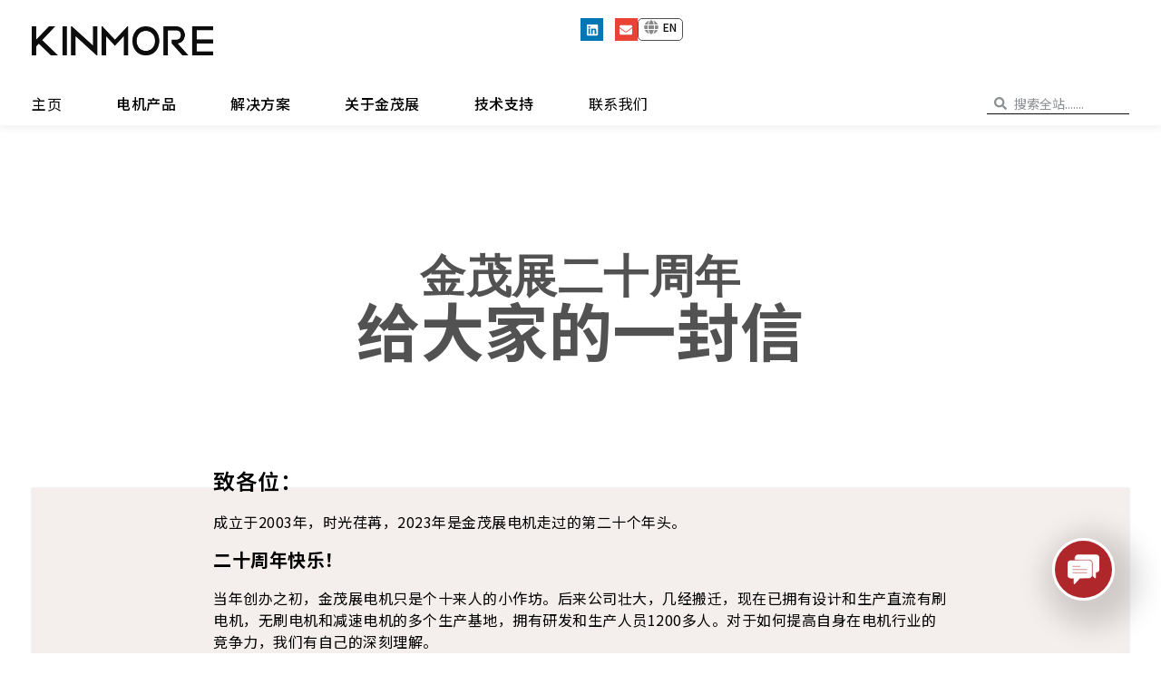

--- FILE ---
content_type: text/html; charset=UTF-8
request_url: https://kinmore.com.cn/a-letter-from-kinmore-20th-anniversary/
body_size: 43081
content:
<!doctype html>
<html lang="zh-Hans">
<head>
	<meta charset="UTF-8">
	<meta name="viewport" content="width=device-width, initial-scale=1">
	<link rel="profile" href="https://gmpg.org/xfn/11">
	<title>给大家的一封信 | 金茂展二十周年 &#8211; 金茂展电机</title>
<meta name='robots' content='max-image-preview:large' />
<link rel="alternate" type="application/rss+xml" title="金茂展电机 &raquo; Feed" href="https://kinmore.com.cn/feed/" />
<link rel="alternate" type="application/rss+xml" title="金茂展电机 &raquo; 评论 Feed" href="https://kinmore.com.cn/comments/feed/" />
<link rel="alternate" title="oEmbed (JSON)" type="application/json+oembed" href="https://kinmore.com.cn/wp-json/oembed/1.0/embed?url=https%3A%2F%2Fkinmore.com.cn%2Fa-letter-from-kinmore-20th-anniversary%2F" />
<link rel="alternate" title="oEmbed (XML)" type="text/xml+oembed" href="https://kinmore.com.cn/wp-json/oembed/1.0/embed?url=https%3A%2F%2Fkinmore.com.cn%2Fa-letter-from-kinmore-20th-anniversary%2F&#038;format=xml" />
<style id='wp-img-auto-sizes-contain-inline-css'>
img:is([sizes=auto i],[sizes^="auto," i]){contain-intrinsic-size:3000px 1500px}
/*# sourceURL=wp-img-auto-sizes-contain-inline-css */
</style>
<style id='wp-emoji-styles-inline-css'>

	img.wp-smiley, img.emoji {
		display: inline !important;
		border: none !important;
		box-shadow: none !important;
		height: 1em !important;
		width: 1em !important;
		margin: 0 0.07em !important;
		vertical-align: -0.1em !important;
		background: none !important;
		padding: 0 !important;
	}
/*# sourceURL=wp-emoji-styles-inline-css */
</style>
<link rel='stylesheet' id='wp-block-library-css' href='https://kinmore.com.cn/wp-includes/css/dist/block-library/style.min.css?ver=6.9' media='all' />
<style id='global-styles-inline-css'>
:root{--wp--preset--aspect-ratio--square: 1;--wp--preset--aspect-ratio--4-3: 4/3;--wp--preset--aspect-ratio--3-4: 3/4;--wp--preset--aspect-ratio--3-2: 3/2;--wp--preset--aspect-ratio--2-3: 2/3;--wp--preset--aspect-ratio--16-9: 16/9;--wp--preset--aspect-ratio--9-16: 9/16;--wp--preset--color--black: #000000;--wp--preset--color--cyan-bluish-gray: #abb8c3;--wp--preset--color--white: #ffffff;--wp--preset--color--pale-pink: #f78da7;--wp--preset--color--vivid-red: #cf2e2e;--wp--preset--color--luminous-vivid-orange: #ff6900;--wp--preset--color--luminous-vivid-amber: #fcb900;--wp--preset--color--light-green-cyan: #7bdcb5;--wp--preset--color--vivid-green-cyan: #00d084;--wp--preset--color--pale-cyan-blue: #8ed1fc;--wp--preset--color--vivid-cyan-blue: #0693e3;--wp--preset--color--vivid-purple: #9b51e0;--wp--preset--gradient--vivid-cyan-blue-to-vivid-purple: linear-gradient(135deg,rgb(6,147,227) 0%,rgb(155,81,224) 100%);--wp--preset--gradient--light-green-cyan-to-vivid-green-cyan: linear-gradient(135deg,rgb(122,220,180) 0%,rgb(0,208,130) 100%);--wp--preset--gradient--luminous-vivid-amber-to-luminous-vivid-orange: linear-gradient(135deg,rgb(252,185,0) 0%,rgb(255,105,0) 100%);--wp--preset--gradient--luminous-vivid-orange-to-vivid-red: linear-gradient(135deg,rgb(255,105,0) 0%,rgb(207,46,46) 100%);--wp--preset--gradient--very-light-gray-to-cyan-bluish-gray: linear-gradient(135deg,rgb(238,238,238) 0%,rgb(169,184,195) 100%);--wp--preset--gradient--cool-to-warm-spectrum: linear-gradient(135deg,rgb(74,234,220) 0%,rgb(151,120,209) 20%,rgb(207,42,186) 40%,rgb(238,44,130) 60%,rgb(251,105,98) 80%,rgb(254,248,76) 100%);--wp--preset--gradient--blush-light-purple: linear-gradient(135deg,rgb(255,206,236) 0%,rgb(152,150,240) 100%);--wp--preset--gradient--blush-bordeaux: linear-gradient(135deg,rgb(254,205,165) 0%,rgb(254,45,45) 50%,rgb(107,0,62) 100%);--wp--preset--gradient--luminous-dusk: linear-gradient(135deg,rgb(255,203,112) 0%,rgb(199,81,192) 50%,rgb(65,88,208) 100%);--wp--preset--gradient--pale-ocean: linear-gradient(135deg,rgb(255,245,203) 0%,rgb(182,227,212) 50%,rgb(51,167,181) 100%);--wp--preset--gradient--electric-grass: linear-gradient(135deg,rgb(202,248,128) 0%,rgb(113,206,126) 100%);--wp--preset--gradient--midnight: linear-gradient(135deg,rgb(2,3,129) 0%,rgb(40,116,252) 100%);--wp--preset--font-size--small: 13px;--wp--preset--font-size--medium: 20px;--wp--preset--font-size--large: 36px;--wp--preset--font-size--x-large: 42px;--wp--preset--spacing--20: 0.44rem;--wp--preset--spacing--30: 0.67rem;--wp--preset--spacing--40: 1rem;--wp--preset--spacing--50: 1.5rem;--wp--preset--spacing--60: 2.25rem;--wp--preset--spacing--70: 3.38rem;--wp--preset--spacing--80: 5.06rem;--wp--preset--shadow--natural: 6px 6px 9px rgba(0, 0, 0, 0.2);--wp--preset--shadow--deep: 12px 12px 50px rgba(0, 0, 0, 0.4);--wp--preset--shadow--sharp: 6px 6px 0px rgba(0, 0, 0, 0.2);--wp--preset--shadow--outlined: 6px 6px 0px -3px rgb(255, 255, 255), 6px 6px rgb(0, 0, 0);--wp--preset--shadow--crisp: 6px 6px 0px rgb(0, 0, 0);}:where(.is-layout-flex){gap: 0.5em;}:where(.is-layout-grid){gap: 0.5em;}body .is-layout-flex{display: flex;}.is-layout-flex{flex-wrap: wrap;align-items: center;}.is-layout-flex > :is(*, div){margin: 0;}body .is-layout-grid{display: grid;}.is-layout-grid > :is(*, div){margin: 0;}:where(.wp-block-columns.is-layout-flex){gap: 2em;}:where(.wp-block-columns.is-layout-grid){gap: 2em;}:where(.wp-block-post-template.is-layout-flex){gap: 1.25em;}:where(.wp-block-post-template.is-layout-grid){gap: 1.25em;}.has-black-color{color: var(--wp--preset--color--black) !important;}.has-cyan-bluish-gray-color{color: var(--wp--preset--color--cyan-bluish-gray) !important;}.has-white-color{color: var(--wp--preset--color--white) !important;}.has-pale-pink-color{color: var(--wp--preset--color--pale-pink) !important;}.has-vivid-red-color{color: var(--wp--preset--color--vivid-red) !important;}.has-luminous-vivid-orange-color{color: var(--wp--preset--color--luminous-vivid-orange) !important;}.has-luminous-vivid-amber-color{color: var(--wp--preset--color--luminous-vivid-amber) !important;}.has-light-green-cyan-color{color: var(--wp--preset--color--light-green-cyan) !important;}.has-vivid-green-cyan-color{color: var(--wp--preset--color--vivid-green-cyan) !important;}.has-pale-cyan-blue-color{color: var(--wp--preset--color--pale-cyan-blue) !important;}.has-vivid-cyan-blue-color{color: var(--wp--preset--color--vivid-cyan-blue) !important;}.has-vivid-purple-color{color: var(--wp--preset--color--vivid-purple) !important;}.has-black-background-color{background-color: var(--wp--preset--color--black) !important;}.has-cyan-bluish-gray-background-color{background-color: var(--wp--preset--color--cyan-bluish-gray) !important;}.has-white-background-color{background-color: var(--wp--preset--color--white) !important;}.has-pale-pink-background-color{background-color: var(--wp--preset--color--pale-pink) !important;}.has-vivid-red-background-color{background-color: var(--wp--preset--color--vivid-red) !important;}.has-luminous-vivid-orange-background-color{background-color: var(--wp--preset--color--luminous-vivid-orange) !important;}.has-luminous-vivid-amber-background-color{background-color: var(--wp--preset--color--luminous-vivid-amber) !important;}.has-light-green-cyan-background-color{background-color: var(--wp--preset--color--light-green-cyan) !important;}.has-vivid-green-cyan-background-color{background-color: var(--wp--preset--color--vivid-green-cyan) !important;}.has-pale-cyan-blue-background-color{background-color: var(--wp--preset--color--pale-cyan-blue) !important;}.has-vivid-cyan-blue-background-color{background-color: var(--wp--preset--color--vivid-cyan-blue) !important;}.has-vivid-purple-background-color{background-color: var(--wp--preset--color--vivid-purple) !important;}.has-black-border-color{border-color: var(--wp--preset--color--black) !important;}.has-cyan-bluish-gray-border-color{border-color: var(--wp--preset--color--cyan-bluish-gray) !important;}.has-white-border-color{border-color: var(--wp--preset--color--white) !important;}.has-pale-pink-border-color{border-color: var(--wp--preset--color--pale-pink) !important;}.has-vivid-red-border-color{border-color: var(--wp--preset--color--vivid-red) !important;}.has-luminous-vivid-orange-border-color{border-color: var(--wp--preset--color--luminous-vivid-orange) !important;}.has-luminous-vivid-amber-border-color{border-color: var(--wp--preset--color--luminous-vivid-amber) !important;}.has-light-green-cyan-border-color{border-color: var(--wp--preset--color--light-green-cyan) !important;}.has-vivid-green-cyan-border-color{border-color: var(--wp--preset--color--vivid-green-cyan) !important;}.has-pale-cyan-blue-border-color{border-color: var(--wp--preset--color--pale-cyan-blue) !important;}.has-vivid-cyan-blue-border-color{border-color: var(--wp--preset--color--vivid-cyan-blue) !important;}.has-vivid-purple-border-color{border-color: var(--wp--preset--color--vivid-purple) !important;}.has-vivid-cyan-blue-to-vivid-purple-gradient-background{background: var(--wp--preset--gradient--vivid-cyan-blue-to-vivid-purple) !important;}.has-light-green-cyan-to-vivid-green-cyan-gradient-background{background: var(--wp--preset--gradient--light-green-cyan-to-vivid-green-cyan) !important;}.has-luminous-vivid-amber-to-luminous-vivid-orange-gradient-background{background: var(--wp--preset--gradient--luminous-vivid-amber-to-luminous-vivid-orange) !important;}.has-luminous-vivid-orange-to-vivid-red-gradient-background{background: var(--wp--preset--gradient--luminous-vivid-orange-to-vivid-red) !important;}.has-very-light-gray-to-cyan-bluish-gray-gradient-background{background: var(--wp--preset--gradient--very-light-gray-to-cyan-bluish-gray) !important;}.has-cool-to-warm-spectrum-gradient-background{background: var(--wp--preset--gradient--cool-to-warm-spectrum) !important;}.has-blush-light-purple-gradient-background{background: var(--wp--preset--gradient--blush-light-purple) !important;}.has-blush-bordeaux-gradient-background{background: var(--wp--preset--gradient--blush-bordeaux) !important;}.has-luminous-dusk-gradient-background{background: var(--wp--preset--gradient--luminous-dusk) !important;}.has-pale-ocean-gradient-background{background: var(--wp--preset--gradient--pale-ocean) !important;}.has-electric-grass-gradient-background{background: var(--wp--preset--gradient--electric-grass) !important;}.has-midnight-gradient-background{background: var(--wp--preset--gradient--midnight) !important;}.has-small-font-size{font-size: var(--wp--preset--font-size--small) !important;}.has-medium-font-size{font-size: var(--wp--preset--font-size--medium) !important;}.has-large-font-size{font-size: var(--wp--preset--font-size--large) !important;}.has-x-large-font-size{font-size: var(--wp--preset--font-size--x-large) !important;}
/*# sourceURL=global-styles-inline-css */
</style>

<style id='classic-theme-styles-inline-css'>
/*! This file is auto-generated */
.wp-block-button__link{color:#fff;background-color:#32373c;border-radius:9999px;box-shadow:none;text-decoration:none;padding:calc(.667em + 2px) calc(1.333em + 2px);font-size:1.125em}.wp-block-file__button{background:#32373c;color:#fff;text-decoration:none}
/*# sourceURL=/wp-includes/css/classic-themes.min.css */
</style>
<link rel='stylesheet' id='jet-engine-frontend-css' href='https://kinmore.com.cn/wp-content/plugins/jet-engine/assets/css/frontend.css?ver=3.7.6' media='all' />
<link rel='stylesheet' id='maincss-css' href='https://kinmore.com.cn/wp-content/plugins/math-captcha-for-elementor-forms//assets/css/main.css?ver=6.9' media='all' />
<link rel='stylesheet' id='hello-elementor-css' href='https://kinmore.com.cn/wp-content/themes/hello-elementor/style.min.css?ver=3.0.0' media='all' />
<link rel='stylesheet' id='hello-elementor-theme-style-css' href='https://kinmore.com.cn/wp-content/themes/hello-elementor/theme.min.css?ver=3.0.0' media='all' />
<link rel='stylesheet' id='hello-elementor-header-footer-css' href='https://kinmore.com.cn/wp-content/themes/hello-elementor/header-footer.min.css?ver=3.0.0' media='all' />
<link rel='stylesheet' id='kinmore-mobile-menu-style-css' href='https://kinmore.com.cn/wp-content/themes/hello-elementor/assets/css/kinmore_mobile_menu.css?ver=1.0' media='all' />
<link rel='stylesheet' id='swiper-style-css' href='https://kinmore.com.cn/wp-content/themes/hello-elementor/assets/css/swiper.min.css?ver=9.4.1' media='all' />
<link rel='stylesheet' id='elementor-lazyload-css' href='https://kinmore.com.cn/wp-content/plugins/elementor/assets/css/modules/lazyload/frontend.min.css?ver=3.15.0' media='all' />
<link rel='stylesheet' id='elementor-frontend-css' href='https://kinmore.com.cn/wp-content/uploads/elementor/css/custom-frontend-lite.min.css?ver=1757382664' media='all' />
<link rel='stylesheet' id='swiper-css' href='https://kinmore.com.cn/wp-content/plugins/elementor/assets/lib/swiper/v8/css/swiper.min.css?ver=8.4.5' media='all' />
<link rel='stylesheet' id='elementor-post-17867-css' href='https://kinmore.com.cn/wp-content/uploads/elementor/css/post-17867.css?ver=1757382664' media='all' />
<link rel='stylesheet' id='elementor-pro-css' href='https://kinmore.com.cn/wp-content/uploads/elementor/css/custom-pro-frontend-lite.min.css?ver=1757382664' media='all' />
<link rel='stylesheet' id='elementor-post-46685-css' href='https://kinmore.com.cn/wp-content/uploads/elementor/css/post-46685.css?ver=1757757892' media='all' />
<link rel='stylesheet' id='elementor-post-46478-css' href='https://kinmore.com.cn/wp-content/uploads/elementor/css/post-46478.css?ver=1767837527' media='all' />
<link rel='stylesheet' id='elementor-post-47845-css' href='https://kinmore.com.cn/wp-content/uploads/elementor/css/post-47845.css?ver=1768291224' media='all' />
<link rel='stylesheet' id='google-fonts-1-css' href='https://fonts.googleapis.com/css?family=Noto+Sans+SC%3A100%2C100italic%2C200%2C200italic%2C300%2C300italic%2C400%2C400italic%2C500%2C500italic%2C600%2C600italic%2C700%2C700italic%2C800%2C800italic%2C900%2C900italic%7CNoto+Sans%3A100%2C100italic%2C200%2C200italic%2C300%2C300italic%2C400%2C400italic%2C500%2C500italic%2C600%2C600italic%2C700%2C700italic%2C800%2C800italic%2C900%2C900italic&#038;display=auto&#038;ver=6.9' media='all' />
<link rel="preconnect" href="https://fonts.gstatic.com/" crossorigin><script src="https://kinmore.com.cn/wp-includes/js/jquery/jquery.min.js?ver=3.7.1" id="jquery-core-js"></script>
<script src="https://kinmore.com.cn/wp-includes/js/jquery/jquery-migrate.min.js?ver=3.4.1" id="jquery-migrate-js"></script>
<link rel="https://api.w.org/" href="https://kinmore.com.cn/wp-json/" /><link rel="alternate" title="JSON" type="application/json" href="https://kinmore.com.cn/wp-json/wp/v2/pages/46685" /><link rel="EditURI" type="application/rsd+xml" title="RSD" href="https://kinmore.com.cn/xmlrpc.php?rsd" />
<meta name="generator" content="WordPress 6.9" />
<link rel="canonical" href="https://kinmore.com.cn/a-letter-from-kinmore-20th-anniversary/" />
<link rel='shortlink' href='https://kinmore.com.cn/?p=46685' />
    <script>
    var bs_math_captcha_plus_sign = false;
    var bs_math_captcha_minus_sign = false;
    var bs_math_captcha_multiply_sign = false;
     bs_math_captcha_plus_sign = true;      bs_math_captcha_minus_sign = true;      bs_math_captcha_multiply_sign = true; 
    jQuery(document).ready(function($) {
        $(document).arrive('#bs_ebcaptchainput', function() {
            if (!$('.bs-captcha-row').length) {
                // Insert label and math equation together
                var captchaLabel = $('<label class="bs-captcha-label" style="font-weight: bold; margin: 0;">验证信息：</label>');
                var mathText = $('#bs_ebcaptchatext').detach().css('margin', '0');
                var labelRow = $('<div class="bs-captcha-row" style="display: flex; align-items: center; gap: 8px; margin-bottom: 5px;"></div>');

                labelRow.append(captchaLabel).append(mathText);
                labelRow.insertBefore('#bs_ebcaptchainput');
            }

            // Set width of input box to 70px and align height
            $('#bs_ebcaptchainput').css({
                'width': '70px', 
                'max-width': '70px',
                'height': '30px', // Set a lower height for input box
                'display': 'inline-block',
                'vertical-align': 'middle', // Ensure vertical alignment
                'margin-left': '8px' // Add margin for space between math question and input box
            });
        });

        $(document).on('click', '.bs-submit-button-event', function (e) {
            e.stopPropagation();
            if ($(".elementor-field-type-submit .elementor-button").is(":disabled")) {
                $('#errorcaptcha').show();
                $('#bs_ebcaptchainput').css('border-color', 'red');
                if ($("#errorcaptcha").length == 0) {
                    $('<p id="errorcaptcha">Error Label</p>').insertBefore('.elementor-field-type-submit');
                }
            } else {
                $('#errorcaptcha').hide();
                $('#bs_ebcaptchainput').css('border-color', '');
            }
        });
    });
    </script>
    <meta name="generator" content="Elementor 3.15.0; features: e_dom_optimization, e_optimized_assets_loading, e_optimized_css_loading, e_font_icon_svg, additional_custom_breakpoints; settings: css_print_method-external, google_font-enabled, font_display-auto">
<meta name="viewport" content="width=device-width, initial-scale=1.0, minimum-scale=1.0, maximum-scale=1.0, user-scalable=no">
<!-- Google tag (gtag.js) -->
<script async src="https://www.googletagmanager.com/gtag/js?id=G-JF0FZCQM6Q"></script>
<script>
  window.dataLayer = window.dataLayer || [];
  function gtag(){dataLayer.push(arguments);}
  gtag('js', new Date());

  gtag('config', 'G-JF0FZCQM6Q');
</script>

<link rel="stylesheet" href="https://cdnjs.cloudflare.com/ajax/libs/font-awesome/6.5.0/css/all.min.css" integrity="sha512-..." crossorigin="anonymous" referrerpolicy="no-referrer" />




<meta name="viewport" content="width=device-width, initial-scale=1.0, minimum-scale=1.0, maximum-scale=1.0, user-scalable=no">
<link rel="icon" href="https://kinmore.com.cn/wp-content/uploads/2025/04/cropped-favicon-2025-2-1-32x32.png" sizes="32x32" />
<link rel="icon" href="https://kinmore.com.cn/wp-content/uploads/2025/04/cropped-favicon-2025-2-1-192x192.png" sizes="192x192" />
<link rel="apple-touch-icon" href="https://kinmore.com.cn/wp-content/uploads/2025/04/cropped-favicon-2025-2-1-180x180.png" />
<meta name="msapplication-TileImage" content="https://kinmore.com.cn/wp-content/uploads/2025/04/cropped-favicon-2025-2-1-270x270.png" />
<link rel='stylesheet' id='elementor-post-22272-css' href='https://kinmore.com.cn/wp-content/uploads/elementor/css/post-22272.css?ver=1757382630' media='all' />
<link rel='stylesheet' id='e-animations-css' href='https://kinmore.com.cn/wp-content/plugins/elementor/assets/lib/animations/animations.min.css?ver=3.15.0' media='all' />
</head>
<body class="wp-singular page-template page-template-elementor_header_footer page page-id-46685 wp-theme-hello-elementor e-lazyload elementor-default elementor-template-full-width elementor-kit-17867 elementor-page elementor-page-46685">


<a class="skip-link screen-reader-text" href="#content">跳到内容</a>

		<div data-elementor-type="header" data-elementor-id="46478" class="elementor elementor-46478 elementor-location-header" data-elementor-post-type="elementor_library">
						<div class="elementor-element elementor-element-3b71891 elementor-hidden-desktop e-flex e-con-boxed e-con" data-id="3b71891" data-element_type="container" data-settings="{&quot;background_background&quot;:&quot;classic&quot;,&quot;content_width&quot;:&quot;boxed&quot;}">
					<div class="e-con-inner">
		<div class="elementor-element elementor-element-a261c11 e-con-full e-flex e-con" data-id="a261c11" data-element_type="container" data-settings="{&quot;content_width&quot;:&quot;full&quot;}">
				<div class="elementor-element elementor-element-543af7b elementor-widget elementor-widget-image" data-id="543af7b" data-element_type="widget" data-widget_type="image.default">
				<div class="elementor-widget-container">
			<style>/*! elementor - v3.15.0 - 31-07-2023 */
.elementor-widget-image{text-align:center}.elementor-widget-image a{display:inline-block}.elementor-widget-image a img[src$=".svg"]{width:48px}.elementor-widget-image img{vertical-align:middle;display:inline-block}</style>													<a href="/">
							<img width="800" height="159" src="https://kinmore.com.cn/wp-content/uploads/2022/04/2022-logo.png.webp" class="attachment-large size-large wp-image-38343" alt="" srcset="https://kinmore.com.cn/wp-content/uploads/2022/04/2022-logo.png.webp 1822w, https://kinmore.com.cn/wp-content/uploads/2022/04/2022-logo-400x80.png.webp 400w, https://kinmore.com.cn/wp-content/uploads/2022/04/2022-logo-768x153.png.webp 768w, https://kinmore.com.cn/wp-content/uploads/2022/04/2022-logo-1536x306.png.webp 1536w" sizes="(max-width: 800px) 100vw, 800px" />								</a>
															</div>
				</div>
				</div>
		<div class="elementor-element elementor-element-011d714 e-con-full e-flex e-con" data-id="011d714" data-element_type="container" data-settings="{&quot;content_width&quot;:&quot;full&quot;}">
				<div class="elementor-element elementor-element-be588e2 elementor-widget elementor-widget-html" data-id="be588e2" data-element_type="widget" data-widget_type="html.default">
				<div class="elementor-widget-container">
			<!-- 菜单按钮：左上角固定 -->
<div id="custom-hamburger" onclick="customToggleMenu()" class="custom-hamburger">
  <div class="custom-bar custom-bar1"></div>
  <div class="custom-bar custom-bar2"></div>
</div>

<!-- 菜单内容（可自行替换） -->
<div id="custom-mobile-menu" class="custom-mobile-menu">
  <div class="custom-menu-inner">
   <!-- 移动端菜单结构（Kinmore 版） -->
<div class="mobile-menu">
  <!-- 一级菜单 -->
  <div id="menu-main" class="menu-panel active">
    <ul class="menu-list">
      <li><a href="#" class="menu-link bold" onclick="openSubMenu('menu-products')"><img src="/wp-content/uploads/product-in-stock.svg" class="menu-icon" />电机产品</a></li>
      <li><a href="#" class="menu-link bold" onclick="openSubMenu('menu-solutions')"><img src="/wp-content/uploads/solution-home-appliances.svg" class="menu-icon" />解决方案</a></li>
      <li><a href="#" class="menu-link bold" onclick="openSubMenu('menu-company')"><img src="/wp-content/uploads/company-rd.svg" class="menu-icon" />关于金茂展</a></li>
      <li><a href="#" class="menu-link bold" onclick="openSubMenu('menu-support')"><img src="/wp-content/uploads/add-contact-svgrepo-com.svg" class="menu-icon" />技术支持</a></li>
      <li><a href="/contact/" class="menu-link bold"><img src="/wp-content/uploads/contact-form-svgrepo-com.svg" class="menu-icon" />联系我们</a></li>
    </ul>
</br>
    <!-- 搜索框 -->
    <div class="menu-search">
      <form action="/" method="get">
       <input type="text" id="menu-search-input" class="menu-search-input" name="s" placeholder="全站搜索..." />
        <button type="submit" class="menu-search-btn"><i class="fas fa-search"></i></button>
      </form>
    </div>
  </div>

  <!-- 二级菜单：电机产品 -->
  <div id="menu-products" class="menu-panel">
    <div class="menu-header">
      <span class="back-btn" onclick="openSubMenu('menu-main')">←</span>
      <span class="menu-title bold">电机产品</span>
    </div>
    <ul class="menu-list sub">
      <li><a href="/product/brushed-dc-motor/" class="menu-link"><img src="/wp-content/uploads/product-dc-motor.svg" class="menu-icon" />有刷直流电机</a></li>
      <li><a href="/product/bldc-motor/" class="menu-link"><img src="/wp-content/uploads/product-bldc-motor.svg" class="menu-icon" />无刷直流电机</a></li>
      <li><a href="/product/gear-motor/" class="menu-link"><img src="/wp-content/uploads/product-gear-motor.svg" class="menu-icon" />减速电机</a></li>
      <li><a href="/vacuum-motor/" class="menu-link"><img src="/wp-content/uploads/product-custom-motor.svg" class="menu-icon" />吸尘器电机</a></li>
      <li><a href="/product/sample-motor/" class="menu-link"><img src="/wp-content/uploads/product-in-stock.svg" class="menu-icon" />库存样品</a></li>
      <li><a href="/search-products-by-parameters/" class="menu-link"><img src="/wp-content/uploads/product-filter.svg" class="menu-icon" />按参数筛选产品</a></li>
      <li><a href="/search-product-by-applications/" class="menu-link"><img src="/wp-content/uploads/product-filter.svg" class="menu-icon" />按应用筛选产品</a></li>
    </ul>
  </div>

  <!-- 二级菜单：解决方案 -->
  <div id="menu-solutions" class="menu-panel">
    <div class="menu-header">
      <span class="back-btn" onclick="openSubMenu('menu-main')">←</span>
      <span class="menu-title bold">解决方案</span>
    </div>
    <ul class="menu-list sub">
      <li><a href="/solution/automotive-parts/" class="menu-link"><img src="/wp-content/uploads/solution-automotive-parts.svg" class="menu-icon" />汽车配件</a></li>
      <li><a href="/solution/home-appliances/" class="menu-link"><img src="/wp-content/uploads/solution-home-appliances.svg" class="menu-icon" />家用电器</a></li>
      <li><a href="/solution/industrial-equipment/" class="menu-link"><img src="/wp-content/uploads/solution-industrial-equipment.svg" class="menu-icon" />工业设备</a></li>
      <li><a href="/solution/personal-care/" class="menu-link"><img src="/wp-content/uploads/solution-personal-care.svg" class="menu-icon" />个人护理</a></li>
      <li><a href="/solution/security-locks/" class="menu-link"><img src="/wp-content/uploads/solution-security-and-locks.svg" class="menu-icon" />安防锁具</a></li>
      <li><a href="/solution/intelligent-devices/" class="menu-link"><img src="/wp-content/uploads/solution-intelligent-devices.svg" class="menu-icon" />智能设备</a></li>
      <li><a href="/solution/health-care-devices/" class="menu-link"><img src="/wp-content/uploads/solution-health-care-devices.svg" class="menu-icon" />医疗设备</a></li>
      <li><a href="/solution/valves-meters/" class="menu-link"><img src="/wp-content/uploads/solution-valves-meters.svg" class="menu-icon" />阀门仪表</a></li>
    </ul>
  </div>

  <!-- 二级菜单：公司 -->
  <div id="menu-company" class="menu-panel">
    <div class="menu-header">
      <span class="back-btn" onclick="openSubMenu('menu-main')">←</span>
      <span class="menu-title bold">关于金茂展</span>
    </div>
    <ul class="menu-list sub">
      <li><a href="/about-kinmore/profile/" class="menu-link"><img src="/wp-content/uploads/company-profile.svg" class="menu-icon" />公司简介</a></li>
      <li><a href="/about-kinmore/rd-strength/" class="menu-link"><img src="/wp-content/uploads/company-rd.svg" class="menu-icon" />研发实力</a></li>
      <li><a href="/about-kinmore/quality-control/" class="menu-link"><img src="/wp-content/uploads/company-qc.svg" class="menu-icon" />质量控制</a></li>
      <li><a href="/about-kinmore/productivity/" class="menu-link"><img src="/wp-content/uploads/company-productivity.svg" class="menu-icon" />产能效率</a></li>
      <li><a href="/about-kinmore/certifications/" class="menu-link"><img src="/wp-content/uploads/company-certification.svg" class="menu-icon" />资质认证</a></li>
        <li><a href="/about-kinmore/sustainability/" class="menu-link"><img src="/wp-content/uploads/sustainability.svg" class="menu-icon" />可持续发展
</a></li>
      <li><a href="https://vr.baidu.com/vrcc/pano-share.html?shareId=share_91c2253c8" target="_blank" class="menu-link"><img src="/wp-content/uploads/vr-fty.svg" class="menu-icon" />VR在线 | 直流电机厂</a></li>
      <li><a href="https://vr.baidu.com/vrcc/pano-share.html?shareId=share_c5003d549" target="_blank" class="menu-link"><img src="/wp-content/uploads/vr-fty.svg" class="menu-icon" />VR在线 | 减速电机厂</a></li>
    </ul>
  </div>

  <!-- 二级菜单：支持 -->
  <div id="menu-support" class="menu-panel">
    <div class="menu-header">
      <span class="back-btn" onclick="openSubMenu('menu-main')">←</span>
      <span class="menu-title bold">技术支持</span>
    </div>
    <ul class="menu-list sub">
      <li><a href="/support/motor-faqs/" class="menu-link"><img src="/wp-content/uploads/support-faqs.svg" class="menu-icon" />电机问答</a></li>
      <li><a href="/support/motor-model-no-instruction/" class="menu-link"><img src="/wp-content/uploads/motor-model-no-instruction.svg" class="menu-icon" />电机型号说明</a></li>
      <li><a href="/support/business-process/" class="menu-link"><img src="/wp-content/uploads/support-business-process.svg" class="menu-icon" />业务流程</a></li>
      <li><a href="/article/company-news/" class="menu-link"><img src="/wp-content/uploads/articles-company-news.svg" class="menu-icon" />公司新闻</a></li>
      <li><a href="/article/motor-basics/" class="menu-link"><img src="/wp-content/uploads/articles-motor-basics.svg" class="menu-icon" />电机知识</a></li>
    </ul>
  </div>
</div>


  </div>
</div>


<style>
  /* 容器设置 */
  .custom-hamburger {
  position: relative;
  top: 0px;
  left: 20px;
    width: 30px;
    height: 20px;
    display: flex;
    flex-direction: column;
    justify-content: space-between;
    align-items: center;
    cursor: pointer;
  }

  .custom-hamburger .custom-bar {
    width: 30px;
    height: 3px;
    background-color: #000;
    border-radius: 2px;
    transition: transform 0.4s ease, top 0.4s ease;
    position: relative;
    transform-origin: center center;
  }

  .custom-hamburger.active .custom-bar1 {
    transform: rotate(45deg);
    top: 8.5px;
  }

  .custom-hamburger.active .custom-bar2 {
    transform: rotate(-45deg);
    top: -8.5px;
  }

  /* 菜单区域 */
  .custom-mobile-menu {
    display: none;
    position: fixed;
    top: 0;
    left: 0;
    width: 100%;
    height: 100vh;
    background: white;
  }

  .custom-mobile-menu .custom-menu-inner {
    padding-top: 50px;
     padding-left: 30px;
    text-align: center;
  }
</style>

<script>
  function customToggleMenu() {
    const burger = document.getElementById('custom-hamburger');
    const menu = document.getElementById('custom-mobile-menu');
    burger.classList.toggle('active');
    menu.style.display = burger.classList.contains('active') ? 'block' : 'none';
  }
  
  document.addEventListener("DOMContentLoaded", function () {
  const input = document.getElementById("menu-search-input");
  const form = input.closest("form");

  let isComposing = false;

  input.addEventListener("compositionstart", () => {
    isComposing = true;
  });

  input.addEventListener("compositionend", () => {
    isComposing = false;
  });

  input.addEventListener("keydown", function (event) {
    if (event.key === "Enter" && !isComposing) {
      event.preventDefault(); // 阻止默认回车行为
      form.submit(); // 手动提交表单
    }
  });
});
</script>
		</div>
				</div>
				</div>
					</div>
				</div>
		<div class="elementor-element elementor-element-2090aae4 e-con-full elementor-hidden-tablet elementor-hidden-mobile e-flex e-con" data-id="2090aae4" data-element_type="container" data-settings="{&quot;content_width&quot;:&quot;full&quot;}">
		<div class="elementor-element elementor-element-99e5be7 e-flex e-con-boxed e-con" data-id="99e5be7" data-element_type="container" data-settings="{&quot;content_width&quot;:&quot;boxed&quot;}">
					<div class="e-con-inner">
		<div class="elementor-element elementor-element-aed97d5 e-con-full e-flex e-con" data-id="aed97d5" data-element_type="container" data-settings="{&quot;content_width&quot;:&quot;full&quot;}">
				<div class="elementor-element elementor-element-495526f elementor-widget elementor-widget-image" data-id="495526f" data-element_type="widget" data-widget_type="image.default">
				<div class="elementor-widget-container">
																<a href="/">
							<img width="768" height="122" src="https://kinmore.com.cn/wp-content/uploads/2025/06/KINMORE-2025-1-768x122.png.webp" class="attachment-medium_large size-medium_large wp-image-58123" alt="" srcset="https://kinmore.com.cn/wp-content/uploads/2025/06/KINMORE-2025-1-768x122.png.webp 768w, https://kinmore.com.cn/wp-content/uploads/2025/06/KINMORE-2025-1-400x64.png.webp 400w, https://kinmore.com.cn/wp-content/uploads/2025/06/KINMORE-2025-1.png.webp 1200w" sizes="(max-width: 768px) 100vw, 768px" />								</a>
															</div>
				</div>
				</div>
		<div class="elementor-element elementor-element-e615f40 e-con-full e-flex e-con" data-id="e615f40" data-element_type="container" data-settings="{&quot;content_width&quot;:&quot;full&quot;}">
				<div class="elementor-element elementor-element-55973ee elementor-shape-square e-grid-align-mobile-center elementor-grid-0 e-grid-align-center elementor-widget elementor-widget-social-icons" data-id="55973ee" data-element_type="widget" data-widget_type="social-icons.default">
				<div class="elementor-widget-container">
			<style>/*! elementor - v3.15.0 - 31-07-2023 */
.elementor-widget-social-icons.elementor-grid-0 .elementor-widget-container,.elementor-widget-social-icons.elementor-grid-mobile-0 .elementor-widget-container,.elementor-widget-social-icons.elementor-grid-tablet-0 .elementor-widget-container{line-height:1;font-size:0}.elementor-widget-social-icons:not(.elementor-grid-0):not(.elementor-grid-tablet-0):not(.elementor-grid-mobile-0) .elementor-grid{display:inline-grid}.elementor-widget-social-icons .elementor-grid{grid-column-gap:var(--grid-column-gap,5px);grid-row-gap:var(--grid-row-gap,5px);grid-template-columns:var(--grid-template-columns);justify-content:var(--justify-content,center);justify-items:var(--justify-content,center)}.elementor-icon.elementor-social-icon{font-size:var(--icon-size,25px);line-height:var(--icon-size,25px);width:calc(var(--icon-size, 25px) + (2 * var(--icon-padding, .5em)));height:calc(var(--icon-size, 25px) + (2 * var(--icon-padding, .5em)))}.elementor-social-icon{--e-social-icon-icon-color:#fff;display:inline-flex;background-color:#69727d;align-items:center;justify-content:center;text-align:center;cursor:pointer}.elementor-social-icon i{color:var(--e-social-icon-icon-color)}.elementor-social-icon svg{fill:var(--e-social-icon-icon-color)}.elementor-social-icon:last-child{margin:0}.elementor-social-icon:hover{opacity:.9;color:#fff}.elementor-social-icon-android{background-color:#a4c639}.elementor-social-icon-apple{background-color:#999}.elementor-social-icon-behance{background-color:#1769ff}.elementor-social-icon-bitbucket{background-color:#205081}.elementor-social-icon-codepen{background-color:#000}.elementor-social-icon-delicious{background-color:#39f}.elementor-social-icon-deviantart{background-color:#05cc47}.elementor-social-icon-digg{background-color:#005be2}.elementor-social-icon-dribbble{background-color:#ea4c89}.elementor-social-icon-elementor{background-color:#d30c5c}.elementor-social-icon-envelope{background-color:#ea4335}.elementor-social-icon-facebook,.elementor-social-icon-facebook-f{background-color:#3b5998}.elementor-social-icon-flickr{background-color:#0063dc}.elementor-social-icon-foursquare{background-color:#2d5be3}.elementor-social-icon-free-code-camp,.elementor-social-icon-freecodecamp{background-color:#006400}.elementor-social-icon-github{background-color:#333}.elementor-social-icon-gitlab{background-color:#e24329}.elementor-social-icon-globe{background-color:#69727d}.elementor-social-icon-google-plus,.elementor-social-icon-google-plus-g{background-color:#dd4b39}.elementor-social-icon-houzz{background-color:#7ac142}.elementor-social-icon-instagram{background-color:#262626}.elementor-social-icon-jsfiddle{background-color:#487aa2}.elementor-social-icon-link{background-color:#818a91}.elementor-social-icon-linkedin,.elementor-social-icon-linkedin-in{background-color:#0077b5}.elementor-social-icon-medium{background-color:#00ab6b}.elementor-social-icon-meetup{background-color:#ec1c40}.elementor-social-icon-mixcloud{background-color:#273a4b}.elementor-social-icon-odnoklassniki{background-color:#f4731c}.elementor-social-icon-pinterest{background-color:#bd081c}.elementor-social-icon-product-hunt{background-color:#da552f}.elementor-social-icon-reddit{background-color:#ff4500}.elementor-social-icon-rss{background-color:#f26522}.elementor-social-icon-shopping-cart{background-color:#4caf50}.elementor-social-icon-skype{background-color:#00aff0}.elementor-social-icon-slideshare{background-color:#0077b5}.elementor-social-icon-snapchat{background-color:#fffc00}.elementor-social-icon-soundcloud{background-color:#f80}.elementor-social-icon-spotify{background-color:#2ebd59}.elementor-social-icon-stack-overflow{background-color:#fe7a15}.elementor-social-icon-steam{background-color:#00adee}.elementor-social-icon-stumbleupon{background-color:#eb4924}.elementor-social-icon-telegram{background-color:#2ca5e0}.elementor-social-icon-thumb-tack{background-color:#1aa1d8}.elementor-social-icon-tripadvisor{background-color:#589442}.elementor-social-icon-tumblr{background-color:#35465c}.elementor-social-icon-twitch{background-color:#6441a5}.elementor-social-icon-twitter{background-color:#1da1f2}.elementor-social-icon-viber{background-color:#665cac}.elementor-social-icon-vimeo{background-color:#1ab7ea}.elementor-social-icon-vk{background-color:#45668e}.elementor-social-icon-weibo{background-color:#dd2430}.elementor-social-icon-weixin{background-color:#31a918}.elementor-social-icon-whatsapp{background-color:#25d366}.elementor-social-icon-wordpress{background-color:#21759b}.elementor-social-icon-xing{background-color:#026466}.elementor-social-icon-yelp{background-color:#af0606}.elementor-social-icon-youtube{background-color:#cd201f}.elementor-social-icon-500px{background-color:#0099e5}.elementor-shape-rounded .elementor-icon.elementor-social-icon{border-radius:10%}.elementor-shape-circle .elementor-icon.elementor-social-icon{border-radius:50%}</style>		<div class="elementor-social-icons-wrapper elementor-grid">
							<span class="elementor-grid-item">
					<a class="elementor-icon elementor-social-icon elementor-social-icon-linkedin elementor-animation-grow elementor-repeater-item-7dcd3b7" href="https://www.linkedin.com/company/1649242/admin/" target="_blank">
						<span class="elementor-screen-only">Linkedin</span>
						<svg class="e-font-icon-svg e-fab-linkedin" viewBox="0 0 448 512" xmlns="http://www.w3.org/2000/svg"><path d="M416 32H31.9C14.3 32 0 46.5 0 64.3v383.4C0 465.5 14.3 480 31.9 480H416c17.6 0 32-14.5 32-32.3V64.3c0-17.8-14.4-32.3-32-32.3zM135.4 416H69V202.2h66.5V416zm-33.2-243c-21.3 0-38.5-17.3-38.5-38.5S80.9 96 102.2 96c21.2 0 38.5 17.3 38.5 38.5 0 21.3-17.2 38.5-38.5 38.5zm282.1 243h-66.4V312c0-24.8-.5-56.7-34.5-56.7-34.6 0-39.9 27-39.9 54.9V416h-66.4V202.2h63.7v29.2h.9c8.9-16.8 30.6-34.5 62.9-34.5 67.2 0 79.7 44.3 79.7 101.9V416z"></path></svg>					</a>
				</span>
							<span class="elementor-grid-item">
					<a class="elementor-icon elementor-social-icon elementor-social-icon-envelope elementor-animation-grow elementor-repeater-item-25a241d" href="mailto:kinmore@kinmoremotor.cn" target="_blank">
						<span class="elementor-screen-only">Envelope</span>
						<svg class="e-font-icon-svg e-fas-envelope" viewBox="0 0 512 512" xmlns="http://www.w3.org/2000/svg"><path d="M502.3 190.8c3.9-3.1 9.7-.2 9.7 4.7V400c0 26.5-21.5 48-48 48H48c-26.5 0-48-21.5-48-48V195.6c0-5 5.7-7.8 9.7-4.7 22.4 17.4 52.1 39.5 154.1 113.6 21.1 15.4 56.7 47.8 92.2 47.6 35.7.3 72-32.8 92.3-47.6 102-74.1 131.6-96.3 154-113.7zM256 320c23.2.4 56.6-29.2 73.4-41.4 132.7-96.3 142.8-104.7 173.4-128.7 5.8-4.5 9.2-11.5 9.2-18.9v-19c0-26.5-21.5-48-48-48H48C21.5 64 0 85.5 0 112v19c0 7.4 3.4 14.3 9.2 18.9 30.6 23.9 40.7 32.4 173.4 128.7 16.8 12.2 50.2 41.8 73.4 41.4z"></path></svg>					</a>
				</span>
					</div>
				</div>
				</div>
				<div class="elementor-element elementor-element-ed92aa4 elementor-mobile-align-center elementor-icon-list--layout-traditional elementor-list-item-link-full_width elementor-widget elementor-widget-icon-list" data-id="ed92aa4" data-element_type="widget" data-widget_type="icon-list.default">
				<div class="elementor-widget-container">
			<link rel="stylesheet" href="https://kinmore.com.cn/wp-content/uploads/elementor/css/custom-widget-icon-list.min.css?ver=1757382670">		<ul class="elementor-icon-list-items">
							<li class="elementor-icon-list-item">
											<a href="https://kinmore.com/" target="_blank" rel="nofollow">

												<span class="elementor-icon-list-icon">
							<svg xmlns="http://www.w3.org/2000/svg" xmlns:xlink="http://www.w3.org/1999/xlink" class="icon" viewBox="0 0 1024 1024" width="256" height="256"><path d="M689 320C660 141.4 591.6 16 512 16s-148 125.4-177 304h354zM320 512c0 44.4 2.4 87 6.6 128h370.6c4.2-41 6.6-83.6 6.6-128s-2.4-87-6.6-128H326.6c-4.2 41-6.6 83.6-6.6 128z m649.4-192c-57.2-135.8-173-240.8-316-283.2 48.8 67.6 82.4 169.4 100 283.2h216zM370.4 36.8C227.6 79.2 111.6 184.2 54.6 320h216c17.4-113.8 51-215.6 99.8-283.2zM990.8 384H761.4c4.2 42 6.6 85 6.6 128s-2.4 86-6.6 128h229.2c11-41 17.2-83.6 17.2-128s-6.2-87-17-128zM256 512c0-43 2.4-86 6.6-128H33.2C22.4 425 16 467.6 16 512s6.4 87 17.2 128h229.2c-4-42-6.4-85-6.4-128z m79 192c29 178.6 97.4 304 177 304s148-125.4 177-304h-354z m318.6 283.2c142.8-42.4 258.8-147.4 316-283.2h-216c-17.6 113.8-51.2 215.6-100 283.2zM54.6 704c57.2 135.8 173 240.8 316 283.2-48.8-67.6-82.4-169.4-100-283.2h-216z" fill="#8a8a8a"></path></svg>						</span>
										<span class="elementor-icon-list-text">EN</span>
											</a>
									</li>
						</ul>
				</div>
				</div>
				</div>
					</div>
				</div>
		<div class="elementor-element elementor-element-d8f986a e-flex e-con-boxed e-con" data-id="d8f986a" data-element_type="container" data-settings="{&quot;content_width&quot;:&quot;boxed&quot;}">
					<div class="e-con-inner">
		<div class="elementor-element elementor-element-a49abf7 e-con-full e-flex e-con" data-id="a49abf7" data-element_type="container" data-settings="{&quot;content_width&quot;:&quot;full&quot;}">
				<div class="elementor-element elementor-element-ae695ba elementor-widget__width-auto e-full_width e-n-menu-layout-horizontal e-n-menu-tablet elementor-widget elementor-widget-n-menu" data-id="ae695ba" data-element_type="widget" data-settings="{&quot;menu_items&quot;:[{&quot;item_title&quot;:&quot;\u4e3b\u9875&quot;,&quot;item_dropdown_content&quot;:&quot;&quot;,&quot;item_link&quot;:{&quot;url&quot;:&quot;\/&quot;,&quot;is_external&quot;:&quot;&quot;,&quot;nofollow&quot;:&quot;&quot;,&quot;custom_attributes&quot;:&quot;&quot;},&quot;_id&quot;:&quot;cd1f1cd&quot;,&quot;item_icon&quot;:{&quot;value&quot;:&quot;&quot;,&quot;library&quot;:&quot;&quot;},&quot;item_icon_active&quot;:null,&quot;element_id&quot;:&quot;&quot;},{&quot;item_title&quot;:&quot;\u7535\u673a\u4ea7\u54c1&quot;,&quot;item_dropdown_content&quot;:&quot;yes&quot;,&quot;item_icon_active&quot;:null,&quot;_id&quot;:&quot;b228cb0&quot;,&quot;item_link&quot;:{&quot;url&quot;:&quot;&quot;,&quot;is_external&quot;:&quot;&quot;,&quot;nofollow&quot;:&quot;&quot;,&quot;custom_attributes&quot;:&quot;&quot;},&quot;item_icon&quot;:{&quot;value&quot;:&quot;&quot;,&quot;library&quot;:&quot;&quot;},&quot;element_id&quot;:&quot;&quot;},{&quot;item_title&quot;:&quot;\u89e3\u51b3\u65b9\u6848&quot;,&quot;item_dropdown_content&quot;:&quot;yes&quot;,&quot;item_icon_active&quot;:null,&quot;_id&quot;:&quot;05a9d4a&quot;,&quot;item_link&quot;:{&quot;url&quot;:&quot;&quot;,&quot;is_external&quot;:&quot;&quot;,&quot;nofollow&quot;:&quot;&quot;,&quot;custom_attributes&quot;:&quot;&quot;},&quot;item_icon&quot;:{&quot;value&quot;:&quot;&quot;,&quot;library&quot;:&quot;&quot;},&quot;element_id&quot;:&quot;&quot;},{&quot;item_title&quot;:&quot;\u5173\u4e8e\u91d1\u8302\u5c55&quot;,&quot;item_dropdown_content&quot;:&quot;yes&quot;,&quot;item_icon_active&quot;:null,&quot;_id&quot;:&quot;ab42cc5&quot;,&quot;item_link&quot;:{&quot;url&quot;:&quot;&quot;,&quot;is_external&quot;:&quot;&quot;,&quot;nofollow&quot;:&quot;&quot;,&quot;custom_attributes&quot;:&quot;&quot;},&quot;item_icon&quot;:{&quot;value&quot;:&quot;&quot;,&quot;library&quot;:&quot;&quot;},&quot;element_id&quot;:&quot;&quot;},{&quot;item_title&quot;:&quot;\u6280\u672f\u652f\u6301&quot;,&quot;item_dropdown_content&quot;:&quot;yes&quot;,&quot;item_icon_active&quot;:null,&quot;_id&quot;:&quot;b56374a&quot;,&quot;item_link&quot;:{&quot;url&quot;:&quot;&quot;,&quot;is_external&quot;:&quot;&quot;,&quot;nofollow&quot;:&quot;&quot;,&quot;custom_attributes&quot;:&quot;&quot;},&quot;item_icon&quot;:{&quot;value&quot;:&quot;&quot;,&quot;library&quot;:&quot;&quot;},&quot;element_id&quot;:&quot;&quot;},{&quot;_id&quot;:&quot;dd469d7&quot;,&quot;item_title&quot;:&quot;\u8054\u7cfb\u6211\u4eec&quot;,&quot;item_link&quot;:{&quot;url&quot;:&quot;\/contact&quot;,&quot;is_external&quot;:&quot;&quot;,&quot;nofollow&quot;:&quot;&quot;,&quot;custom_attributes&quot;:&quot;&quot;},&quot;item_dropdown_content&quot;:&quot;&quot;,&quot;item_icon&quot;:{&quot;value&quot;:&quot;&quot;,&quot;library&quot;:&quot;&quot;},&quot;item_icon_active&quot;:null,&quot;element_id&quot;:&quot;&quot;}],&quot;open_animation&quot;:&quot;fadeIn&quot;,&quot;content_width&quot;:&quot;full_width&quot;,&quot;item_layout&quot;:&quot;horizontal&quot;,&quot;open_on&quot;:&quot;hover&quot;,&quot;breakpoint_selector&quot;:&quot;tablet&quot;,&quot;menu_item_title_distance_from_content&quot;:{&quot;unit&quot;:&quot;px&quot;,&quot;size&quot;:0,&quot;sizes&quot;:[]},&quot;menu_item_title_distance_from_content_tablet&quot;:{&quot;unit&quot;:&quot;px&quot;,&quot;size&quot;:&quot;&quot;,&quot;sizes&quot;:[]},&quot;menu_item_title_distance_from_content_mobile&quot;:{&quot;unit&quot;:&quot;px&quot;,&quot;size&quot;:&quot;&quot;,&quot;sizes&quot;:[]}}" data-widget_type="mega-menu.default">
				<div class="elementor-widget-container">
			<link rel="stylesheet" href="https://kinmore.com.cn/wp-content/uploads/elementor/css/custom-pro-widget-mega-menu.min.css?ver=1757382670">		<nav class="e-n-menu">
					<div class="e-n-menu-toggle" role="button" aria-label="Menu Toggle">
						<span class="e-n-menu-toggle-icon e-open">
				<svg class="e-font-icon-svg e-eicon-menu-bar" viewBox="0 0 1000 1000" xmlns="http://www.w3.org/2000/svg"><path d="M104 333H896C929 333 958 304 958 271S929 208 896 208H104C71 208 42 237 42 271S71 333 104 333ZM104 583H896C929 583 958 554 958 521S929 458 896 458H104C71 458 42 487 42 521S71 583 104 583ZM104 833H896C929 833 958 804 958 771S929 708 896 708H104C71 708 42 737 42 771S71 833 104 833Z"></path></svg>			</span>
						<span class="e-n-menu-toggle-icon e-close">
				<svg class="e-font-icon-svg e-eicon-close" viewBox="0 0 1000 1000" xmlns="http://www.w3.org/2000/svg"><path d="M742 167L500 408 258 167C246 154 233 150 217 150 196 150 179 158 167 167 154 179 150 196 150 212 150 229 154 242 171 254L408 500 167 742C138 771 138 800 167 829 196 858 225 858 254 829L496 587 738 829C750 842 767 846 783 846 800 846 817 842 829 829 842 817 846 804 846 783 846 767 842 750 829 737L588 500 833 258C863 229 863 200 833 171 804 137 775 137 742 167Z"></path></svg>			</span>

			<span class="elementor-screen-only">Menu</span>
		</div>
					<div class="e-n-menu-items-heading">
							<div id="e-n-menu-item-title-1821" class="e-n-menu-item-title e-normal" aria-selected="true" data-tab="1" role="tab" tabindex="0" aria-controls="e-n-tab-content-1821" aria-expanded="false" >
				<a class="e-n-menu-item-title-container e-link" href="/">										<span class="e-n-menu-item-title-text" >
						主页					</span>

								</a>
			</div>
					<div id="e-n-menu-item-title-1822" class="e-n-menu-item-title e-normal" aria-selected="false" data-tab="2" role="tab" tabindex="-1" aria-controls="e-n-tab-content-1822" aria-expanded="false" >
				<div class="e-n-menu-item-title-container">										<span class="e-n-menu-item-title-text" >
						电机产品					</span>

									<span class="e-n-menu-item-icon">
						<span class="e-n-menu-item-icon-opened" ></span>
						<span class="e-n-menu-item-icon-closed"></span>
					</span>
								</div>
			</div>
					<div id="e-n-menu-item-title-1823" class="e-n-menu-item-title e-normal" aria-selected="false" data-tab="3" role="tab" tabindex="-1" aria-controls="e-n-tab-content-1823" aria-expanded="false" >
				<div class="e-n-menu-item-title-container">										<span class="e-n-menu-item-title-text" >
						解决方案					</span>

									<span class="e-n-menu-item-icon">
						<span class="e-n-menu-item-icon-opened" ></span>
						<span class="e-n-menu-item-icon-closed"></span>
					</span>
								</div>
			</div>
					<div id="e-n-menu-item-title-1824" class="e-n-menu-item-title e-normal" aria-selected="false" data-tab="4" role="tab" tabindex="-1" aria-controls="e-n-tab-content-1824" aria-expanded="false" >
				<div class="e-n-menu-item-title-container">										<span class="e-n-menu-item-title-text" >
						关于金茂展					</span>

									<span class="e-n-menu-item-icon">
						<span class="e-n-menu-item-icon-opened" ></span>
						<span class="e-n-menu-item-icon-closed"></span>
					</span>
								</div>
			</div>
					<div id="e-n-menu-item-title-1825" class="e-n-menu-item-title e-normal" aria-selected="false" data-tab="5" role="tab" tabindex="-1" aria-controls="e-n-tab-content-1825" aria-expanded="false" >
				<div class="e-n-menu-item-title-container">										<span class="e-n-menu-item-title-text" >
						技术支持					</span>

									<span class="e-n-menu-item-icon">
						<span class="e-n-menu-item-icon-opened" ></span>
						<span class="e-n-menu-item-icon-closed"></span>
					</span>
								</div>
			</div>
					<div id="e-n-menu-item-title-1826" class="e-n-menu-item-title e-normal" aria-selected="false" data-tab="6" role="tab" tabindex="-1" aria-controls="e-n-tab-content-1826" aria-expanded="false" >
				<a class="e-n-menu-item-title-container e-link" href="/contact">										<span class="e-n-menu-item-title-text" >
						联系我们					</span>

								</a>
			</div>
					</div>
			<div class="e-n-menu-items-content" aria-orientation="vertical">
							<div id="e-n-menu-item-title-1821" class="e-n-menu-item-title e-collapse" aria-selected="true" data-tab="1" role="tab" tabindex="0" aria-controls="e-n-tab-content-1821" aria-expanded="false" >
				<a class="e-n-menu-item-title-container e-link" href="/">										<span class="e-n-menu-item-title-text" >
						主页					</span>

								</a>
			</div>
					<div id="e-n-menu-item-title-1822" class="e-n-menu-item-title e-collapse" aria-selected="false" data-tab="2" role="tab" tabindex="-1" aria-controls="e-n-tab-content-1822" aria-expanded="false" >
				<div class="e-n-menu-item-title-container">										<span class="e-n-menu-item-title-text" >
						电机产品					</span>

									<span class="e-n-menu-item-icon">
						<span class="e-n-menu-item-icon-opened" ></span>
						<span class="e-n-menu-item-icon-closed"></span>
					</span>
								</div>
			</div>
		<div data-content="2" class="elementor-element elementor-element-f3e8330 e-con-full e-flex e-con" data-id="f3e8330" data-element_type="container" data-settings="{&quot;content_width&quot;:&quot;full&quot;,&quot;background_background&quot;:&quot;classic&quot;}">
		<div data-content="2" class="elementor-element elementor-element-757935d e-flex e-con-boxed e-con" data-id="757935d" data-element_type="container" data-settings="{&quot;content_width&quot;:&quot;boxed&quot;}">
					<div class="e-con-inner">
		<div data-content="2" class="elementor-element elementor-element-bf00d67 e-con-full e-flex e-con" data-id="bf00d67" data-element_type="container" data-settings="{&quot;content_width&quot;:&quot;full&quot;}">
		<div data-content="2" class="elementor-element elementor-element-08eb518 e-flex e-con-boxed e-con" data-id="08eb518" data-element_type="container" data-settings="{&quot;content_width&quot;:&quot;boxed&quot;}">
					<div class="e-con-inner">
		<div data-content="2" class="elementor-element elementor-element-f283728 e-flex e-con-boxed e-con" data-id="f283728" data-element_type="container" data-settings="{&quot;content_width&quot;:&quot;boxed&quot;}">
					<div class="e-con-inner">
				<div class="elementor-element elementor-element-38c6297 elementor-widget-mobile__width-initial elementor-widget elementor-widget-heading" data-id="38c6297" data-element_type="widget" data-widget_type="heading.default">
				<div class="elementor-widget-container">
			<style>/*! elementor - v3.15.0 - 31-07-2023 */
.elementor-heading-title{padding:0;margin:0;line-height:1}.elementor-widget-heading .elementor-heading-title[class*=elementor-size-]>a{color:inherit;font-size:inherit;line-height:inherit}.elementor-widget-heading .elementor-heading-title.elementor-size-small{font-size:15px}.elementor-widget-heading .elementor-heading-title.elementor-size-medium{font-size:19px}.elementor-widget-heading .elementor-heading-title.elementor-size-large{font-size:29px}.elementor-widget-heading .elementor-heading-title.elementor-size-xl{font-size:39px}.elementor-widget-heading .elementor-heading-title.elementor-size-xxl{font-size:59px}</style><h5 class="elementor-heading-title elementor-size-default">电机产品</h5>		</div>
				</div>
					</div>
				</div>
		<div data-content="2" class="elementor-element elementor-element-681e89a e-flex e-con-boxed e-con" data-id="681e89a" data-element_type="container" data-settings="{&quot;content_width&quot;:&quot;boxed&quot;}">
					<div class="e-con-inner">
		<div data-content="2" class="elementor-element elementor-element-c64e97e e-flex e-con-boxed e-con" data-id="c64e97e" data-element_type="container" data-settings="{&quot;content_width&quot;:&quot;boxed&quot;}">
					<div class="e-con-inner">
				<div class="elementor-element elementor-element-329f953 elementor-position-left elementor-vertical-align-middle elementor-view-default elementor-mobile-position-top elementor-widget elementor-widget-icon-box" data-id="329f953" data-element_type="widget" data-widget_type="icon-box.default">
				<div class="elementor-widget-container">
			<link rel="stylesheet" href="https://kinmore.com.cn/wp-content/uploads/elementor/css/custom-widget-icon-box.min.css?ver=1757382670">		<div class="elementor-icon-box-wrapper">
						<div class="elementor-icon-box-icon">
				<a class="elementor-icon elementor-animation-grow" href="/product/brushed-dc-motor/">
				<?xml version="1.0" encoding="utf-8"?>
<!-- Generator: Adobe Illustrator 24.1.0, SVG Export Plug-In . SVG Version: 6.00 Build 0)  -->
<svg version="1.1" id="图层_1" xmlns="http://www.w3.org/2000/svg" xmlns:xlink="http://www.w3.org/1999/xlink" x="0px" y="0px"
	 viewBox="0 0 32 32" style="enable-background:new 0 0 32 32;" xml:space="preserve">
<style type="text/css">
	.st0{fill:none;}
	.st1{fill:none;stroke:#4C515C;stroke-width:1.3;stroke-linecap:round;stroke-linejoin:round;}
</style>
<g id="Page-1">
	<g id="机械电机web-icon02" transform="translate(-164, -174)">
		<g id="有刷直流电机1--" transform="translate(164, 174)">
			<rect id="矩形" class="st0" width="32" height="32"/>
			<rect id="矩形_1_" x="6" y="10" class="st1" width="20" height="12"/>
			<rect id="矩形_2_" x="26" y="11" class="st1" width="2" height="10"/>
			<rect id="矩形_3_" x="4" y="13" class="st1" width="2" height="6"/>
			<line id="路径-2" class="st1" x1="4" y1="16" x2="2.4" y2="16"/>
			<line id="路径-2备份" class="st1" x1="30" y1="21" x2="28.4" y2="21"/>
			<line id="路径-2备份-2" class="st1" x1="30" y1="11" x2="28.4" y2="11"/>
			<line id="路径-5" class="st1" x1="26" y1="10" x2="26" y2="7.9"/>
			<line id="路径-5备份" class="st1" x1="26" y1="24" x2="26" y2="21.9"/>
		</g>
	</g>
</g>
</svg>
				</a>
			</div>
						<div class="elementor-icon-box-content">
				<span class="elementor-icon-box-title">
					<a href="/product/brushed-dc-motor/" >
						有刷直流电机					</a>
				</span>
							</div>
		</div>
				</div>
				</div>
				<div class="elementor-element elementor-element-03f6658 elementor-widget-divider--view-line elementor-widget elementor-widget-divider" data-id="03f6658" data-element_type="widget" data-widget_type="divider.default">
				<div class="elementor-widget-container">
			<style>/*! elementor - v3.15.0 - 31-07-2023 */
.elementor-widget-divider{--divider-border-style:none;--divider-border-width:1px;--divider-color:#0c0d0e;--divider-icon-size:20px;--divider-element-spacing:10px;--divider-pattern-height:24px;--divider-pattern-size:20px;--divider-pattern-url:none;--divider-pattern-repeat:repeat-x}.elementor-widget-divider .elementor-divider{display:flex}.elementor-widget-divider .elementor-divider__text{font-size:15px;line-height:1;max-width:95%}.elementor-widget-divider .elementor-divider__element{margin:0 var(--divider-element-spacing);flex-shrink:0}.elementor-widget-divider .elementor-icon{font-size:var(--divider-icon-size)}.elementor-widget-divider .elementor-divider-separator{display:flex;margin:0;direction:ltr}.elementor-widget-divider--view-line_icon .elementor-divider-separator,.elementor-widget-divider--view-line_text .elementor-divider-separator{align-items:center}.elementor-widget-divider--view-line_icon .elementor-divider-separator:after,.elementor-widget-divider--view-line_icon .elementor-divider-separator:before,.elementor-widget-divider--view-line_text .elementor-divider-separator:after,.elementor-widget-divider--view-line_text .elementor-divider-separator:before{display:block;content:"";border-bottom:0;flex-grow:1;border-top:var(--divider-border-width) var(--divider-border-style) var(--divider-color)}.elementor-widget-divider--element-align-left .elementor-divider .elementor-divider-separator>.elementor-divider__svg:first-of-type{flex-grow:0;flex-shrink:100}.elementor-widget-divider--element-align-left .elementor-divider-separator:before{content:none}.elementor-widget-divider--element-align-left .elementor-divider__element{margin-left:0}.elementor-widget-divider--element-align-right .elementor-divider .elementor-divider-separator>.elementor-divider__svg:last-of-type{flex-grow:0;flex-shrink:100}.elementor-widget-divider--element-align-right .elementor-divider-separator:after{content:none}.elementor-widget-divider--element-align-right .elementor-divider__element{margin-right:0}.elementor-widget-divider:not(.elementor-widget-divider--view-line_text):not(.elementor-widget-divider--view-line_icon) .elementor-divider-separator{border-top:var(--divider-border-width) var(--divider-border-style) var(--divider-color)}.elementor-widget-divider--separator-type-pattern{--divider-border-style:none}.elementor-widget-divider--separator-type-pattern.elementor-widget-divider--view-line .elementor-divider-separator,.elementor-widget-divider--separator-type-pattern:not(.elementor-widget-divider--view-line) .elementor-divider-separator:after,.elementor-widget-divider--separator-type-pattern:not(.elementor-widget-divider--view-line) .elementor-divider-separator:before,.elementor-widget-divider--separator-type-pattern:not([class*=elementor-widget-divider--view]) .elementor-divider-separator{width:100%;min-height:var(--divider-pattern-height);-webkit-mask-size:var(--divider-pattern-size) 100%;mask-size:var(--divider-pattern-size) 100%;-webkit-mask-repeat:var(--divider-pattern-repeat);mask-repeat:var(--divider-pattern-repeat);background-color:var(--divider-color);-webkit-mask-image:var(--divider-pattern-url);mask-image:var(--divider-pattern-url)}.elementor-widget-divider--no-spacing{--divider-pattern-size:auto}.elementor-widget-divider--bg-round{--divider-pattern-repeat:round}.rtl .elementor-widget-divider .elementor-divider__text{direction:rtl}.e-con-inner>.elementor-widget-divider,.e-con>.elementor-widget-divider{width:var(--container-widget-width,100%);--flex-grow:var(--container-widget-flex-grow)}</style>		<div class="elementor-divider">
			<span class="elementor-divider-separator">
						</span>
		</div>
				</div>
				</div>
				<div class="elementor-element elementor-element-88b2c4f elementor-position-left elementor-vertical-align-middle elementor-view-default elementor-mobile-position-top elementor-widget elementor-widget-icon-box" data-id="88b2c4f" data-element_type="widget" data-widget_type="icon-box.default">
				<div class="elementor-widget-container">
					<div class="elementor-icon-box-wrapper">
						<div class="elementor-icon-box-icon">
				<a class="elementor-icon elementor-animation-grow" href="/product/bldc-motor/">
				<?xml version="1.0" encoding="utf-8"?>
<!-- Generator: Adobe Illustrator 24.1.0, SVG Export Plug-In . SVG Version: 6.00 Build 0)  -->
<svg version="1.1" id="图层_1" xmlns="http://www.w3.org/2000/svg" xmlns:xlink="http://www.w3.org/1999/xlink" x="0px" y="0px"
	 viewBox="0 0 32 32" style="enable-background:new 0 0 32 32;" xml:space="preserve">
<style type="text/css">
	.st0{fill:none;}
	.st1{fill:none;stroke:#4C515C;stroke-width:1.3;stroke-linecap:round;stroke-linejoin:round;}
</style>
<g id="Page-1">
	<g id="机械电机web-icon02" transform="translate(-164, -224)">
		<g id="无刷直流电机2--" transform="translate(164, 224)">
			<rect id="矩形" class="st0" width="32" height="32"/>
			<rect id="矩形_1_" x="6" y="10" class="st1" width="20" height="12"/>
			<rect id="矩形_2_" x="4" y="13" class="st1" width="2" height="6"/>
			<line id="路径-2" class="st1" x1="4" y1="16" x2="2.4" y2="16"/>
			<line id="路径-5" class="st1" x1="26" y1="10" x2="26" y2="7.9"/>
			<line id="路径-5备份" class="st1" x1="26" y1="24" x2="26" y2="21.9"/>
			<line id="路径-6" class="st1" x1="26" y1="21" x2="29.6" y2="21"/>
			<line id="路径-6备份-2" class="st1" x1="26" y1="19" x2="29.6" y2="19"/>
			<line id="路径-6备份-3" class="st1" x1="26" y1="17" x2="29.6" y2="17"/>
			<line id="路径-6备份" class="st1" x1="26" y1="23" x2="29.6" y2="23"/>
		</g>
	</g>
</g>
</svg>
				</a>
			</div>
						<div class="elementor-icon-box-content">
				<div class="elementor-icon-box-title">
					<a href="/product/bldc-motor/" >
						无刷直流电机					</a>
				</div>
							</div>
		</div>
				</div>
				</div>
				<div class="elementor-element elementor-element-fd8e8a2 elementor-widget-divider--view-line elementor-widget elementor-widget-divider" data-id="fd8e8a2" data-element_type="widget" data-widget_type="divider.default">
				<div class="elementor-widget-container">
					<div class="elementor-divider">
			<span class="elementor-divider-separator">
						</span>
		</div>
				</div>
				</div>
				<div class="elementor-element elementor-element-2026c93 elementor-position-left elementor-vertical-align-middle elementor-view-default elementor-mobile-position-top elementor-widget elementor-widget-icon-box" data-id="2026c93" data-element_type="widget" data-widget_type="icon-box.default">
				<div class="elementor-widget-container">
					<div class="elementor-icon-box-wrapper">
						<div class="elementor-icon-box-icon">
				<a class="elementor-icon elementor-animation-grow" href="/product/gear-motor/">
				<?xml version="1.0" encoding="utf-8"?>
<!-- Generator: Adobe Illustrator 24.1.0, SVG Export Plug-In . SVG Version: 6.00 Build 0)  -->
<svg version="1.1" id="图层_1" xmlns="http://www.w3.org/2000/svg" xmlns:xlink="http://www.w3.org/1999/xlink" x="0px" y="0px"
	 viewBox="0 0 32 32" style="enable-background:new 0 0 32 32;" xml:space="preserve">
<style type="text/css">
	.st0{fill:none;}
	.st1{fill:none;stroke:#4C515C;stroke-width:1.3;stroke-linecap:round;stroke-linejoin:round;}
</style>
<g id="Page-1">
	<g id="机械电机web-icon02" transform="translate(-164, -274)">
		<g id="减速电机3--" transform="translate(164, 274)">
			<rect id="矩形" class="st0" width="32" height="32"/>
			<rect id="矩形_1_" x="6" y="10" class="st1" width="17" height="12"/>
			<rect id="矩形_2_" x="23" y="6" class="st1" width="4" height="16"/>
			<rect id="矩形_3_" x="4" y="13" class="st1" width="2" height="6"/>
			<line id="路径" class="st1" x1="13.9" y1="22" x2="13.9" y2="10"/>
			<line id="路径-2" class="st1" x1="4" y1="16" x2="2.4" y2="16"/>
			<line id="路径-3" class="st1" x1="27.5" y1="10.2" x2="28.8" y2="10.2"/>
			<line id="路径-3备份" class="st1" x1="27.5" y1="19.2" x2="28.8" y2="19.2"/>
			<line id="路径-4" class="st1" x1="11.3" y1="12.6" x2="11.3" y2="14.5"/>
			<line id="路径-4备份" class="st1" x1="11.3" y1="17.6" x2="11.3" y2="19.5"/>
		</g>
	</g>
</g>
</svg>
				</a>
			</div>
						<div class="elementor-icon-box-content">
				<div class="elementor-icon-box-title">
					<a href="/product/gear-motor/" >
						减速电机					</a>
				</div>
							</div>
		</div>
				</div>
				</div>
				<div class="elementor-element elementor-element-e197225 elementor-widget-divider--view-line elementor-widget elementor-widget-divider" data-id="e197225" data-element_type="widget" data-widget_type="divider.default">
				<div class="elementor-widget-container">
					<div class="elementor-divider">
			<span class="elementor-divider-separator">
						</span>
		</div>
				</div>
				</div>
					</div>
				</div>
		<div data-content="2" class="elementor-element elementor-element-e6515a9 e-flex e-con-boxed e-con" data-id="e6515a9" data-element_type="container" data-settings="{&quot;content_width&quot;:&quot;boxed&quot;}">
					<div class="e-con-inner">
				<div class="elementor-element elementor-element-d5c5ce3 elementor-position-left elementor-vertical-align-middle elementor-view-default elementor-mobile-position-top elementor-widget elementor-widget-icon-box" data-id="d5c5ce3" data-element_type="widget" data-widget_type="icon-box.default">
				<div class="elementor-widget-container">
					<div class="elementor-icon-box-wrapper">
						<div class="elementor-icon-box-icon">
				<a class="elementor-icon elementor-animation-grow" href="/vacuum-motor/">
				<?xml version="1.0" encoding="utf-8"?>
<!-- Generator: Adobe Illustrator 24.1.0, SVG Export Plug-In . SVG Version: 6.00 Build 0)  -->
<svg version="1.1" id="图层_1" xmlns="http://www.w3.org/2000/svg" xmlns:xlink="http://www.w3.org/1999/xlink" x="0px" y="0px"
	 viewBox="0 0 37 35" style="enable-background:new 0 0 37 35;" xml:space="preserve">
<style type="text/css">
	.st0{fill:none;}
	.st1{fill:none;stroke:#4C515C;stroke-width:1.3;stroke-linecap:round;stroke-linejoin:round;}
</style>
<g id="Page-1">
	<g id="机械电机web-icon02" transform="translate(-164, -324)">
		<g id="定制电机4--" transform="translate(164, 324)">
			<rect id="矩形" class="st0" width="32" height="32"/>
			<g id="编组-5" transform="translate(15.2972, 13.8677)">
				<g id="编组-4" transform="translate(9.9647, 9.9647) rotate(-315) translate(-9.9647, -9.9647)translate(3.278, 2.5592)">
					<path id="形状" class="st1" d="M9,4.4h4.4v4.5H9 M4.3,8.8H0l0-4.5h4.4"/>
					
						<rect id="矩形_1_" x="0.7" y="3.8" transform="matrix(2.535182e-06 1 -1 2.535182e-06 12.6867 -0.6867)" class="st1" width="12" height="4.5"/>
					<polygon id="矩形_2_" class="st1" points="6.7,14.8 8.9,12.3 4.5,12.3 					"/>
					<line id="路径-8" class="st1" x1="11.3" y1="8.8" x2="11.3" y2="7.2"/>
					<line id="路径-8备份" class="st1" x1="2.4" y1="8.8" x2="2.4" y2="7.2"/>
				</g>
			</g>
			<polyline id="路径" class="st1" points="16.4,22 6,22 6,10 26,10 26,16 			"/>
			<line id="路径_1_" class="st1" x1="12.6" y1="22" x2="12.6" y2="10"/>
			<line id="路径-4" class="st1" x1="10" y1="12.6" x2="10" y2="14.5"/>
			<line id="路径-4备份" class="st1" x1="10" y1="17.6" x2="10" y2="19.5"/>
			<polyline id="路径_2_" class="st1" points="28,15.1 28,11 26,11 26,15.4 			"/>
			<rect id="矩形_3_" x="4" y="13" class="st1" width="2" height="6"/>
			<line id="路径-2" class="st1" x1="4" y1="16" x2="2.4" y2="16"/>
			<line id="路径-5" class="st1" x1="26" y1="10" x2="26" y2="7.9"/>
		</g>
	</g>
</g>
</svg>
				</a>
			</div>
						<div class="elementor-icon-box-content">
				<span class="elementor-icon-box-title">
					<a href="/vacuum-motor/" >
						吸尘器电机					</a>
				</span>
							</div>
		</div>
				</div>
				</div>
				<div class="elementor-element elementor-element-911fb26 elementor-widget-divider--view-line elementor-widget elementor-widget-divider" data-id="911fb26" data-element_type="widget" data-widget_type="divider.default">
				<div class="elementor-widget-container">
					<div class="elementor-divider">
			<span class="elementor-divider-separator">
						</span>
		</div>
				</div>
				</div>
				<div class="elementor-element elementor-element-5411dd3 elementor-position-left elementor-vertical-align-middle elementor-view-default elementor-mobile-position-top elementor-widget elementor-widget-icon-box" data-id="5411dd3" data-element_type="widget" data-widget_type="icon-box.default">
				<div class="elementor-widget-container">
					<div class="elementor-icon-box-wrapper">
						<div class="elementor-icon-box-icon">
				<a class="elementor-icon elementor-animation-grow" href="/product/sample-motor/">
				<?xml version="1.0" encoding="utf-8"?>
<!-- Generator: Adobe Illustrator 24.1.0, SVG Export Plug-In . SVG Version: 6.00 Build 0)  -->
<svg version="1.1" id="图层_1" xmlns="http://www.w3.org/2000/svg" xmlns:xlink="http://www.w3.org/1999/xlink" x="0px" y="0px"
	 viewBox="0 0 32 32" style="enable-background:new 0 0 32 32;" xml:space="preserve">
<style type="text/css">
	.st0{fill:none;}
	.st1{fill:none;stroke:#4C515C;stroke-width:1.3;stroke-linecap:round;stroke-linejoin:round;}
</style>
<g id="Page-1">
	<g id="机械电机web-icon02" transform="translate(-164, -372)">
		<g id="库存样品5--" transform="translate(164, 372)">
			<rect id="矩形" class="st0" width="32" height="32"/>
			<path id="路径" class="st1" d="M15.7,22H6V10h20c0,0.7,0,2,0,3.8"/>
			<line id="路径_1_" class="st1" x1="12.6" y1="22" x2="12.6" y2="10"/>
			<line id="路径-4" class="st1" x1="10" y1="12.6" x2="10" y2="14.5"/>
			<line id="路径-4备份" class="st1" x1="10" y1="17.6" x2="10" y2="19.5"/>
			<polyline id="路径_2_" class="st1" points="28,14.5 28,11 26,11 26,13.4 			"/>
			<rect id="矩形_1_" x="4" y="13" class="st1" width="2" height="6"/>
			<line id="路径-2" class="st1" x1="4" y1="16" x2="2.4" y2="16"/>
			<line id="路径-5" class="st1" x1="26" y1="10" x2="26" y2="7.9"/>
			<g id="编组" transform="translate(18, 15)">
				<path id="多边形" class="st1" d="M8,0.6l4.1,2.3c0.6,0.4,1,1,1,1.7v4.7c0,0.7-0.4,1.4-1,1.7L8,13.4c-0.6,0.4-1.4,0.4-2,0
					l-4.1-2.3c-0.6-0.4-1-1-1-1.7V4.7c0-0.7,0.4-1.4,1-1.7L6,0.6C6.6,0.2,7.4,0.2,8,0.6z"/>
				<line id="路径-10" class="st1" x1="7" y1="11.3" x2="7" y2="7"/>
				<path id="路径-11" class="st1" d="M3,4.7C3,4.7,4.3,5.5,7,7l3.8-2.3"/>
			</g>
		</g>
	</g>
</g>
</svg>
				</a>
			</div>
						<div class="elementor-icon-box-content">
				<div class="elementor-icon-box-title">
					<a href="/product/sample-motor/" >
						库存样品					</a>
				</div>
							</div>
		</div>
				</div>
				</div>
				<div class="elementor-element elementor-element-90b6e15 elementor-widget-divider--view-line elementor-widget elementor-widget-divider" data-id="90b6e15" data-element_type="widget" data-widget_type="divider.default">
				<div class="elementor-widget-container">
					<div class="elementor-divider">
			<span class="elementor-divider-separator">
						</span>
		</div>
				</div>
				</div>
					</div>
				</div>
					</div>
				</div>
					</div>
				</div>
				</div>
		<div data-content="2" class="elementor-element elementor-element-c18a277 e-con-full e-flex e-con" data-id="c18a277" data-element_type="container" data-settings="{&quot;content_width&quot;:&quot;full&quot;}">
		<div data-content="2" class="elementor-element elementor-element-937dbc0 e-flex e-con-boxed e-con" data-id="937dbc0" data-element_type="container" data-settings="{&quot;content_width&quot;:&quot;boxed&quot;}">
					<div class="e-con-inner">
		<div data-content="2" class="elementor-element elementor-element-21de30e e-flex e-con-boxed e-con" data-id="21de30e" data-element_type="container" data-settings="{&quot;content_width&quot;:&quot;boxed&quot;}">
					<div class="e-con-inner">
				<div class="elementor-element elementor-element-6c35a0f elementor-widget-mobile__width-initial elementor-widget elementor-widget-heading" data-id="6c35a0f" data-element_type="widget" data-widget_type="heading.default">
				<div class="elementor-widget-container">
			<h5 class="elementor-heading-title elementor-size-default">筛选产品</h5>		</div>
				</div>
					</div>
				</div>
		<div data-content="2" class="elementor-element elementor-element-79c8673 e-con-full e-flex e-con" data-id="79c8673" data-element_type="container" data-settings="{&quot;content_width&quot;:&quot;full&quot;}">
		<div data-content="2" class="elementor-element elementor-element-7d26d9f e-con-full e-flex e-con" data-id="7d26d9f" data-element_type="container" data-settings="{&quot;content_width&quot;:&quot;full&quot;}">
				<div class="elementor-element elementor-element-b2ef176 elementor-position-left elementor-vertical-align-middle elementor-view-default elementor-mobile-position-top elementor-widget elementor-widget-icon-box" data-id="b2ef176" data-element_type="widget" data-widget_type="icon-box.default">
				<div class="elementor-widget-container">
					<div class="elementor-icon-box-wrapper">
						<div class="elementor-icon-box-icon">
				<a class="elementor-icon elementor-animation-grow" href="/search-products-by-parameters/">
				<?xml version="1.0" encoding="utf-8"?>
<!-- Generator: Adobe Illustrator 24.1.0, SVG Export Plug-In . SVG Version: 6.00 Build 0)  -->
<svg version="1.1" id="图层_1" xmlns="http://www.w3.org/2000/svg" xmlns:xlink="http://www.w3.org/1999/xlink" x="0px" y="0px"
	 viewBox="0 0 32 32" style="enable-background:new 0 0 32 32;" xml:space="preserve">
<style type="text/css">
	.st0{fill:none;}
	.st1{fill:none;stroke:#4C515C;stroke-width:1.3;stroke-linecap:round;stroke-linejoin:round;}
</style>
<g id="Page-1">
	<g id="机械电机web-icon02" transform="translate(-164, -424)">
		<g id="筛选产品6--" transform="translate(164, 424)">
			<rect id="矩形" class="st0" width="32" height="32"/>
			<polyline id="路径" class="st1" points="20.7,22 6,22 6,10 26,10 26,13.7 			"/>
			<line id="路径_1_" class="st1" x1="12.6" y1="22" x2="12.6" y2="10"/>
			<line id="路径-4" class="st1" x1="10" y1="12.6" x2="10" y2="14.5"/>
			<line id="路径-4备份" class="st1" x1="10" y1="17.6" x2="10" y2="19.5"/>
			<polyline id="路径_2_" class="st1" points="28,14.2 28,11 26,11 26,13.6 			"/>
			<rect id="矩形_1_" x="4" y="13" class="st1" width="2" height="6"/>
			<line id="路径-2" class="st1" x1="4" y1="16" x2="2.4" y2="16"/>
			<line id="路径-5" class="st1" x1="26" y1="10" x2="26" y2="7.9"/>
			<g id="编组-7" transform="translate(19, 16)">
				<polygon id="矩形_2_" class="st1" points="0,0 12,0 12,1.7 7.4,4.6 4.6,4.6 0,1.7 				"/>
				<polygon id="矩形_3_" class="st1" points="4.6,4.6 7.4,4.6 7.4,13.1 4.6,11.4 				"/>
				<line id="路径-12" class="st1" x1="9.2" y1="6.5" x2="12" y2="6.5"/>
				<line id="路径-12备份" class="st1" x1="9.2" y1="8.7" x2="12" y2="8.7"/>
				<line id="路径-12备份-2" class="st1" x1="9.2" y1="11" x2="12" y2="11"/>
			</g>
		</g>
	</g>
</g>
</svg>
				</a>
			</div>
						<div class="elementor-icon-box-content">
				<span class="elementor-icon-box-title">
					<a href="/search-products-by-parameters/" >
						按参数筛选产品					</a>
				</span>
							</div>
		</div>
				</div>
				</div>
				<div class="elementor-element elementor-element-5af2197 elementor-widget-divider--view-line elementor-widget elementor-widget-divider" data-id="5af2197" data-element_type="widget" data-widget_type="divider.default">
				<div class="elementor-widget-container">
					<div class="elementor-divider">
			<span class="elementor-divider-separator">
						</span>
		</div>
				</div>
				</div>
				<div class="elementor-element elementor-element-9f9fa0a elementor-position-left elementor-vertical-align-middle elementor-view-default elementor-mobile-position-top elementor-widget elementor-widget-icon-box" data-id="9f9fa0a" data-element_type="widget" data-widget_type="icon-box.default">
				<div class="elementor-widget-container">
					<div class="elementor-icon-box-wrapper">
						<div class="elementor-icon-box-icon">
				<a class="elementor-icon elementor-animation-grow" href="/search-product-by-applications/">
				<?xml version="1.0" encoding="utf-8"?>
<!-- Generator: Adobe Illustrator 24.1.0, SVG Export Plug-In . SVG Version: 6.00 Build 0)  -->
<svg version="1.1" id="图层_1" xmlns="http://www.w3.org/2000/svg" xmlns:xlink="http://www.w3.org/1999/xlink" x="0px" y="0px"
	 viewBox="0 0 32 32" style="enable-background:new 0 0 32 32;" xml:space="preserve">
<style type="text/css">
	.st0{fill:none;}
	.st1{fill:none;stroke:#4C515C;stroke-width:1.3;stroke-linecap:round;stroke-linejoin:round;}
</style>
<g id="Page-1">
	<g id="机械电机web-icon02" transform="translate(-164, -424)">
		<g id="筛选产品6--" transform="translate(164, 424)">
			<rect id="矩形" class="st0" width="32" height="32"/>
			<polyline id="路径" class="st1" points="20.7,22 6,22 6,10 26,10 26,13.7 			"/>
			<line id="路径_1_" class="st1" x1="12.6" y1="22" x2="12.6" y2="10"/>
			<line id="路径-4" class="st1" x1="10" y1="12.6" x2="10" y2="14.5"/>
			<line id="路径-4备份" class="st1" x1="10" y1="17.6" x2="10" y2="19.5"/>
			<polyline id="路径_2_" class="st1" points="28,14.2 28,11 26,11 26,13.6 			"/>
			<rect id="矩形_1_" x="4" y="13" class="st1" width="2" height="6"/>
			<line id="路径-2" class="st1" x1="4" y1="16" x2="2.4" y2="16"/>
			<line id="路径-5" class="st1" x1="26" y1="10" x2="26" y2="7.9"/>
			<g id="编组-7" transform="translate(19, 16)">
				<polygon id="矩形_2_" class="st1" points="0,0 12,0 12,1.7 7.4,4.6 4.6,4.6 0,1.7 				"/>
				<polygon id="矩形_3_" class="st1" points="4.6,4.6 7.4,4.6 7.4,13.1 4.6,11.4 				"/>
				<line id="路径-12" class="st1" x1="9.2" y1="6.5" x2="12" y2="6.5"/>
				<line id="路径-12备份" class="st1" x1="9.2" y1="8.7" x2="12" y2="8.7"/>
				<line id="路径-12备份-2" class="st1" x1="9.2" y1="11" x2="12" y2="11"/>
			</g>
		</g>
	</g>
</g>
</svg>
				</a>
			</div>
						<div class="elementor-icon-box-content">
				<div class="elementor-icon-box-title">
					<a href="/search-product-by-applications/" >
						按应用筛选产品					</a>
				</div>
							</div>
		</div>
				</div>
				</div>
				<div class="elementor-element elementor-element-f879c23 elementor-widget-divider--view-line elementor-widget elementor-widget-divider" data-id="f879c23" data-element_type="widget" data-widget_type="divider.default">
				<div class="elementor-widget-container">
					<div class="elementor-divider">
			<span class="elementor-divider-separator">
						</span>
		</div>
				</div>
				</div>
				</div>
				</div>
					</div>
				</div>
				</div>
					</div>
				</div>
				</div>
					<div id="e-n-menu-item-title-1823" class="e-n-menu-item-title e-collapse" aria-selected="false" data-tab="3" role="tab" tabindex="-1" aria-controls="e-n-tab-content-1823" aria-expanded="false" >
				<div class="e-n-menu-item-title-container">										<span class="e-n-menu-item-title-text" >
						解决方案					</span>

									<span class="e-n-menu-item-icon">
						<span class="e-n-menu-item-icon-opened" ></span>
						<span class="e-n-menu-item-icon-closed"></span>
					</span>
								</div>
			</div>
		<div data-content="3" class="elementor-element elementor-element-f85a0cf e-con-full e-flex e-con" data-id="f85a0cf" data-element_type="container" data-settings="{&quot;content_width&quot;:&quot;full&quot;,&quot;background_background&quot;:&quot;classic&quot;}">
		<div data-content="3" class="elementor-element elementor-element-ae656d9 e-flex e-con-boxed e-con" data-id="ae656d9" data-element_type="container" data-settings="{&quot;content_width&quot;:&quot;boxed&quot;}">
					<div class="e-con-inner">
		<div data-content="3" class="elementor-element elementor-element-02d536a e-con-full e-flex e-con" data-id="02d536a" data-element_type="container" data-settings="{&quot;content_width&quot;:&quot;full&quot;}">
		<div data-content="3" class="elementor-element elementor-element-2285e31 e-flex e-con-boxed e-con" data-id="2285e31" data-element_type="container" data-settings="{&quot;content_width&quot;:&quot;boxed&quot;}">
					<div class="e-con-inner">
		<div data-content="3" class="elementor-element elementor-element-30bfce2 e-flex e-con-boxed e-con" data-id="30bfce2" data-element_type="container" data-settings="{&quot;content_width&quot;:&quot;boxed&quot;}">
					<div class="e-con-inner">
				<div class="elementor-element elementor-element-8c67063 elementor-widget-mobile__width-initial elementor-widget elementor-widget-heading" data-id="8c67063" data-element_type="widget" data-widget_type="heading.default">
				<div class="elementor-widget-container">
			<h5 class="elementor-heading-title elementor-size-default">解决方案</h5>		</div>
				</div>
					</div>
				</div>
		<div data-content="3" class="elementor-element elementor-element-82f4ffc e-flex e-con-boxed e-con" data-id="82f4ffc" data-element_type="container" data-settings="{&quot;content_width&quot;:&quot;boxed&quot;}">
					<div class="e-con-inner">
		<div data-content="3" class="elementor-element elementor-element-e7c2a72 e-flex e-con-boxed e-con" data-id="e7c2a72" data-element_type="container" data-settings="{&quot;content_width&quot;:&quot;boxed&quot;}">
					<div class="e-con-inner">
				<div class="elementor-element elementor-element-3a7370b elementor-position-left elementor-vertical-align-middle elementor-view-default elementor-mobile-position-top elementor-widget elementor-widget-icon-box" data-id="3a7370b" data-element_type="widget" data-widget_type="icon-box.default">
				<div class="elementor-widget-container">
					<div class="elementor-icon-box-wrapper">
						<div class="elementor-icon-box-icon">
				<a class="elementor-icon elementor-animation-grow" href="/solution/automotive-parts/">
				<?xml version="1.0" encoding="utf-8"?>
<!-- Generator: Adobe Illustrator 24.1.0, SVG Export Plug-In . SVG Version: 6.00 Build 0)  -->
<svg version="1.1" id="图层_1" xmlns="http://www.w3.org/2000/svg" xmlns:xlink="http://www.w3.org/1999/xlink" x="0px" y="0px"
	 viewBox="0 0 32 32" style="enable-background:new 0 0 32 32;" xml:space="preserve">
<style type="text/css">
	.st0{fill:none;}
	.st1{fill:none;stroke:#4C515C;stroke-width:1.3;stroke-linecap:round;stroke-linejoin:round;}
</style>
<g id="Page-1">
	<g id="机械电机web-icon02" transform="translate(-388, -174)">
		<g id="汽车配件7--" transform="translate(388, 174)">
			<rect id="矩形备份-6" class="st0" width="32" height="32"/>
			<g id="编组-10" transform="translate(2.0286, 6)">
				<path id="路径" class="st1" d="M14.2,16H2V9.6C2,9.2,2,8.8,2.2,8.4l1.9-5.6C4.6,1.1,6.1,0,7.9,0h8.2c1.7,0,3.3,1.1,3.8,2.7
					c0.7,2.2,1.3,3.8,1.6,4.9"/>
				<circle id="椭圆形" class="st1" cx="5.5" cy="12.5" r="1.5"/>
				<path id="矩形" class="st1" d="M7.9,3H16c0.4,0,0.7,0.2,0.9,0.6l1.4,3c0.2,0.5,0,1.1-0.5,1.3C17.7,8,17.5,8,17.4,8H6.5
					c-0.6,0-1-0.4-1-1c0-0.1,0-0.3,0.1-0.4l1.4-3C7.2,3.2,7.6,3,7.9,3z"/>
				<rect id="矩形_1_" x="2" y="16" class="st1" width="2" height="3"/>
				<line id="路径-13" class="st1" x1="2" y1="9.3" x2="0" y2="9.3"/>
				<path id="路径_1_" class="st1" d="M26.6,16.5c0.2-0.6,0.3-1.3,0.3-2c0-3.6-2.9-6.5-6.5-6.5S14,10.9,14,14.5s2.9,6.5,6.5,6.5
					c0.6,0,1.3-0.1,1.9-0.3"/>
				<path id="形状结合" class="st1" d="M18.7,11.6c1.1-0.5,2.5-0.3,3.4,0.6c0.9,0.9,1.1,2.3,0.6,3.4l3.3,3.3
					c0.4,0.4,0.4,1,0,1.4c-0.4,0.4-1,0.4-1.4,0L21.3,17c-1.1,0.5-2.5,0.3-3.4-0.6c-0.9-0.9-1.1-2.3-0.6-3.4l2.4,2.4L21,14L18.7,11.6
					z"/>
			</g>
		</g>
	</g>
</g>
</svg>
				</a>
			</div>
						<div class="elementor-icon-box-content">
				<span class="elementor-icon-box-title">
					<a href="/solution/automotive-parts/" >
						汽车配件					</a>
				</span>
							</div>
		</div>
				</div>
				</div>
				<div class="elementor-element elementor-element-341841a elementor-widget-divider--view-line elementor-widget elementor-widget-divider" data-id="341841a" data-element_type="widget" data-widget_type="divider.default">
				<div class="elementor-widget-container">
					<div class="elementor-divider">
			<span class="elementor-divider-separator">
						</span>
		</div>
				</div>
				</div>
				<div class="elementor-element elementor-element-a1f48d7 elementor-position-left elementor-vertical-align-middle elementor-view-default elementor-mobile-position-top elementor-widget elementor-widget-icon-box" data-id="a1f48d7" data-element_type="widget" data-widget_type="icon-box.default">
				<div class="elementor-widget-container">
					<div class="elementor-icon-box-wrapper">
						<div class="elementor-icon-box-icon">
				<a class="elementor-icon elementor-animation-grow" href="/solution/industrial-equipment/">
				<?xml version="1.0" encoding="utf-8"?>
<!-- Generator: Adobe Illustrator 24.1.0, SVG Export Plug-In . SVG Version: 6.00 Build 0)  -->
<svg version="1.1" id="图层_1" xmlns="http://www.w3.org/2000/svg" xmlns:xlink="http://www.w3.org/1999/xlink" x="0px" y="0px"
	 viewBox="0 0 32 32" style="enable-background:new 0 0 32 32;" xml:space="preserve">
<style type="text/css">
	.st0{fill:none;}
	.st1{fill:none;stroke:#4C515C;stroke-width:1.3;stroke-linecap:round;stroke-linejoin:round;}
</style>
<g id="Page-1">
	<g id="机械电机web-icon02" transform="translate(-388, -274)">
		<g id="工业设备9--" transform="translate(388, 274)">
			<rect id="矩形备份-8" class="st0" width="32" height="32"/>
			<g id="编组-13" transform="translate(4, 3.8134)">
				<path id="矩形" class="st1" d="M3,5.2h18c0.6,0,1,0.4,1,1v2c0,0.6-0.4,1-1,1H3c-0.6,0-1-0.4-1-1v-2C2,5.6,2.4,5.2,3,5.2z"/>
				<rect id="矩形备份-25" x="2" y="12.2" class="st1" width="20" height="11"/>
				<path id="矩形备份-25_1_" class="st1" d="M1,15.2h1l0,0v5H1c-0.6,0-1-0.4-1-1v-3C0,15.6,0.4,15.2,1,15.2z"/>
				<path id="矩形备份-26" class="st1" d="M23,15.2h-1l0,0v5h1c0.6,0,1-0.4,1-1v-3C24,15.6,23.6,15.2,23,15.2z"/>
				<line id="路径-16" class="st1" x1="6.3" y1="9.2" x2="6.3" y2="12.2"/>
				<line id="路径-16备份-2" class="st1" x1="18.3" y1="9.2" x2="18.3" y2="12.2"/>
				<line id="路径-18" class="st1" x1="6.3" y1="5.2" x2="6.3" y2="0"/>
				<line id="路径-18备份" class="st1" x1="18.3" y1="5.2" x2="18.3" y2="0"/>
				<line id="路径-19" class="st1" x1="4.5" y1="3.2" x2="8.3" y2="3.2"/>
				<line id="路径-19备份-2" class="st1" x1="16.5" y1="3.2" x2="20.3" y2="3.2"/>
				<line id="路径-19备份" class="st1" x1="4.5" y1="1.2" x2="8.3" y2="1.2"/>
				<line id="路径-19备份-3" class="st1" x1="16.5" y1="1.2" x2="20.3" y2="1.2"/>
				<line id="路径-20" class="st1" x1="6.4" y1="14.9" x2="6.4" y2="16.1"/>
				<line id="路径-20备份" class="st1" x1="6.4" y1="17.9" x2="6.4" y2="20.6"/>
				<line id="路径-20备份-5" class="st1" x1="10.4" y1="14.9" x2="10.4" y2="16.1"/>
				<line id="路径-20备份-4" class="st1" x1="10.4" y1="17.9" x2="10.4" y2="20.6"/>
				<line id="路径-20备份-7" class="st1" x1="14.4" y1="14.9" x2="14.4" y2="16.1"/>
				<line id="路径-20备份-6" class="st1" x1="14.4" y1="17.9" x2="14.4" y2="20.6"/>
				<line id="路径-20备份-9" class="st1" x1="18.4" y1="14.9" x2="18.4" y2="16.1"/>
				<line id="路径-20备份-8" class="st1" x1="18.4" y1="17.9" x2="18.4" y2="20.6"/>
			</g>
		</g>
	</g>
</g>
</svg>
				</a>
			</div>
						<div class="elementor-icon-box-content">
				<span class="elementor-icon-box-title">
					<a href="/solution/industrial-equipment/" >
						工业设备					</a>
				</span>
							</div>
		</div>
				</div>
				</div>
				<div class="elementor-element elementor-element-f0dec35 elementor-widget-divider--view-line elementor-widget elementor-widget-divider" data-id="f0dec35" data-element_type="widget" data-widget_type="divider.default">
				<div class="elementor-widget-container">
					<div class="elementor-divider">
			<span class="elementor-divider-separator">
						</span>
		</div>
				</div>
				</div>
				<div class="elementor-element elementor-element-d2d97a1 elementor-position-left elementor-vertical-align-middle elementor-view-default elementor-mobile-position-top elementor-widget elementor-widget-icon-box" data-id="d2d97a1" data-element_type="widget" data-widget_type="icon-box.default">
				<div class="elementor-widget-container">
					<div class="elementor-icon-box-wrapper">
						<div class="elementor-icon-box-icon">
				<a class="elementor-icon elementor-animation-grow" href="/solution/security-locks/">
				<?xml version="1.0" encoding="utf-8"?>
<!-- Generator: Adobe Illustrator 24.1.0, SVG Export Plug-In . SVG Version: 6.00 Build 0)  -->
<svg version="1.1" id="图层_1" xmlns="http://www.w3.org/2000/svg" xmlns:xlink="http://www.w3.org/1999/xlink" x="0px" y="0px"
	 viewBox="0 0 32 32" style="enable-background:new 0 0 32 32;" xml:space="preserve">
<style type="text/css">
	.st0{fill:none;}
	.st1{fill:none;stroke:#4C515C;stroke-width:1.3;stroke-linecap:round;stroke-linejoin:round;}
	.st2{fill-rule:evenodd;clip-rule:evenodd;fill:#4C515C;}
	.st3{fill:none;stroke:#4C515C;stroke-width:2;stroke-linecap:round;stroke-linejoin:round;}
</style>
<g id="Page-1">
	<g id="机械电机web-icon02" transform="translate(-388, -374)">
		<g id="安防锁具11--" transform="translate(388, 374)">
			<rect id="矩形备份-10" class="st0" width="32" height="32"/>
			<rect id="矩形" x="3" y="12" class="st1" width="8" height="13"/>
			<path id="路径" class="st1" d="M15,9c0-2.8-2.2-5-5-5"/>
			<circle id="椭圆形" class="st2" cx="10" cy="9" r="1"/>
			<path id="路径_1_" class="st1" d="M13,9c0-1.7-1.3-3-3-3"/>
			<circle id="椭圆形_1_" class="st2" cx="7" cy="14" r="1"/>
			<path id="路径_2_" class="st1" d="M5.1,18.9c-0.4,0.4-0.6,1-0.6,1.6C4.5,21.9,5.6,23,7,23s2.5-1.1,2.5-2.5
				c0-0.6-0.2-1.2-0.6-1.6"/>
			<g id="编组-17" transform="translate(13.0327, 4)">
				<rect id="矩形_1_" x="4" class="st1" width="12" height="24"/>
				<circle id="椭圆形_2_" class="st1" cx="10" cy="11" r="3"/>
				<line id="路径-7" class="st1" x1="6.6" y1="4.4" x2="8.3" y2="4.4"/>
				<line id="路径-7备份" class="st1" x1="6.6" y1="16.4" x2="8.3" y2="16.4"/>
				<line id="路径-9" class="st1" x1="11.3" y1="4.4" x2="13" y2="4.4"/>
				<line id="路径-9备份" class="st1" x1="11.3" y1="16.4" x2="13" y2="16.4"/>
				<line id="路径-7备份-2" class="st1" x1="6.6" y1="19.4" x2="8.3" y2="19.4"/>
				<line id="路径-9备份-2" class="st1" x1="11.3" y1="19.4" x2="13" y2="19.4"/>
				<line id="路径-67" class="st3" x1="10" y1="11" x2="0" y2="11"/>
			</g>
			<line id="路径-68" class="st1" x1="7" y1="17.4" x2="7" y2="19.5"/>
		</g>
	</g>
</g>
</svg>
				</a>
			</div>
						<div class="elementor-icon-box-content">
				<div class="elementor-icon-box-title">
					<a href="/solution/security-locks/" >
						安防锁具					</a>
				</div>
							</div>
		</div>
				</div>
				</div>
				<div class="elementor-element elementor-element-91ac4f9 elementor-widget-divider--view-line elementor-widget elementor-widget-divider" data-id="91ac4f9" data-element_type="widget" data-widget_type="divider.default">
				<div class="elementor-widget-container">
					<div class="elementor-divider">
			<span class="elementor-divider-separator">
						</span>
		</div>
				</div>
				</div>
				<div class="elementor-element elementor-element-c1e2785 elementor-position-left elementor-vertical-align-middle elementor-view-default elementor-mobile-position-top elementor-widget elementor-widget-icon-box" data-id="c1e2785" data-element_type="widget" data-widget_type="icon-box.default">
				<div class="elementor-widget-container">
					<div class="elementor-icon-box-wrapper">
						<div class="elementor-icon-box-icon">
				<a class="elementor-icon elementor-animation-grow" href="/solution/health-care-devices/">
				<?xml version="1.0" encoding="utf-8"?>
<!-- Generator: Adobe Illustrator 24.1.0, SVG Export Plug-In . SVG Version: 6.00 Build 0)  -->
<svg version="1.1" id="图层_1" xmlns="http://www.w3.org/2000/svg" xmlns:xlink="http://www.w3.org/1999/xlink" x="0px" y="0px"
	 viewBox="0 0 32 32" style="enable-background:new 0 0 32 32;" xml:space="preserve">
<style type="text/css">
	.st0{fill:none;}
	.st1{fill:none;stroke:#4C515C;stroke-width:1.3;stroke-linecap:round;stroke-linejoin:round;}
</style>
<g id="Page-1">
	<g id="机械电机web-icon02" transform="translate(-388, -474)">
		<g id="医疗设备13--" transform="translate(388, 474)">
			<rect id="矩形备份-12" class="st0" width="32" height="32"/>
			<rect id="矩形" x="8" y="4" class="st1" width="8" height="8"/>
			<line id="路径-43" class="st1" x1="12" y1="12" x2="12" y2="13.8"/>
			<polygon id="矩形_1_" class="st1" points="8,13.8 16,13.8 16,26.8 8,26.8 			"/>
			<line id="路径-60" class="st1" x1="5.3" y1="25.9" x2="5.3" y2="29.7"/>
			<line id="路径-60备份" class="st1" x1="18.8" y1="25.9" x2="18.8" y2="29.7"/>
			<line id="路径-61" class="st1" x1="5.3" y1="27.8" x2="18.7" y2="27.8"/>
			<polyline id="路径-62" class="st1" points="8,15.3 6.9,15.3 5.3,19.9 18.3,19.9 17.4,15.3 16,15.3 			"/>
			<polyline id="路径-63" class="st1" points="12.6,4 16,1.5 24.7,11.1 			"/>
			<line id="路径-64" class="st1" x1="25.4" y1="13.8" x2="25.4" y2="20.3"/>
			<ellipse id="椭圆形" class="st1" cx="25.3" cy="24.5" rx="2.3" ry="3.5"/>
		</g>
	</g>
</g>
</svg>
				</a>
			</div>
						<div class="elementor-icon-box-content">
				<div class="elementor-icon-box-title">
					<a href="/solution/health-care-devices/" >
						医疗设备					</a>
				</div>
							</div>
		</div>
				</div>
				</div>
				<div class="elementor-element elementor-element-0f3f5dc elementor-widget-divider--view-line elementor-widget elementor-widget-divider" data-id="0f3f5dc" data-element_type="widget" data-widget_type="divider.default">
				<div class="elementor-widget-container">
					<div class="elementor-divider">
			<span class="elementor-divider-separator">
						</span>
		</div>
				</div>
				</div>
					</div>
				</div>
		<div data-content="3" class="elementor-element elementor-element-b1fcf94 e-flex e-con-boxed e-con" data-id="b1fcf94" data-element_type="container" data-settings="{&quot;content_width&quot;:&quot;boxed&quot;}">
					<div class="e-con-inner">
				<div class="elementor-element elementor-element-e2691f2 elementor-position-left elementor-vertical-align-middle elementor-view-default elementor-mobile-position-top elementor-widget elementor-widget-icon-box" data-id="e2691f2" data-element_type="widget" data-widget_type="icon-box.default">
				<div class="elementor-widget-container">
					<div class="elementor-icon-box-wrapper">
						<div class="elementor-icon-box-icon">
				<a class="elementor-icon elementor-animation-grow" href="/solution/home-appliances/">
				<?xml version="1.0" encoding="utf-8"?>
<!-- Generator: Adobe Illustrator 24.1.0, SVG Export Plug-In . SVG Version: 6.00 Build 0)  -->
<svg version="1.1" id="图层_1" xmlns="http://www.w3.org/2000/svg" xmlns:xlink="http://www.w3.org/1999/xlink" x="0px" y="0px"
	 viewBox="0 0 32 32" style="enable-background:new 0 0 32 32;" xml:space="preserve">
<style type="text/css">
	.st0{fill:none;}
	.st1{fill:none;stroke:#4C515C;stroke-width:1.3;stroke-linecap:round;stroke-linejoin:round;}
	.st2{fill-rule:evenodd;clip-rule:evenodd;fill:#4C515C;}
</style>
<g id="Page-1">
	<g id="机械电机web-icon02" transform="translate(-388, -224)">
		<g id="家用电器8--" transform="translate(388, 224)">
			<rect id="矩形备份-7" class="st0" width="32" height="32"/>
			<g id="编组-11" transform="translate(4, 4)">
				<polyline id="路径" class="st1" points="9.8,22 0,22 0,0 16,0 16,12.7 				"/>
				<line id="路径-14" class="st1" x1="0" y1="5.7" x2="15.9" y2="5.7"/>
				<path id="路径_1_" class="st1" d="M12.9,12.9C12.4,10.7,10.4,9,8,9c-2.8,0-5,2.2-5,5s2.2,5,5,5c0.3,0,0.5,0,0.8-0.1"/>
				<path id="矩形" class="st1" d="M10,13h14c0.6,0,1,0.4,1,1v7c0,0.6-0.4,1-1,1H10c-0.6,0-1-0.4-1-1v-7C9,13.4,9.4,13,10,13z"/>
				<circle id="椭圆形" class="st2" cx="12" cy="16" r="1"/>
				<circle id="椭圆形备份-3" class="st2" cx="21" cy="17" r="1"/>
				<circle id="椭圆形_1_" class="st2" cx="13" cy="3" r="1"/>
				<circle id="椭圆形备份-2" class="st2" cx="10" cy="3" r="1"/>
				<line id="路径-15" class="st1" x1="2.8" y1="3.8" x2="5.5" y2="3.8"/>
				<line id="路径-16备份" class="st1" x1="11.6" y1="20" x2="22.1" y2="20"/>
				<line id="路径-17" class="st1" x1="12.7" y1="23.5" x2="12" y2="25.1"/>
				<line id="路径-17备份" class="st1" x1="16.7" y1="23.5" x2="16" y2="25.1"/>
				<line id="路径-17备份-2" class="st1" x1="20.7" y1="23.5" x2="20" y2="25.1"/>
			</g>
		</g>
	</g>
</g>
</svg>
				</a>
			</div>
						<div class="elementor-icon-box-content">
				<span class="elementor-icon-box-title">
					<a href="/solution/home-appliances/" >
						家用电器					</a>
				</span>
							</div>
		</div>
				</div>
				</div>
				<div class="elementor-element elementor-element-1f2fdd7 elementor-widget-divider--view-line elementor-widget elementor-widget-divider" data-id="1f2fdd7" data-element_type="widget" data-widget_type="divider.default">
				<div class="elementor-widget-container">
					<div class="elementor-divider">
			<span class="elementor-divider-separator">
						</span>
		</div>
				</div>
				</div>
				<div class="elementor-element elementor-element-51815c0 elementor-position-left elementor-vertical-align-middle elementor-view-default elementor-mobile-position-top elementor-widget elementor-widget-icon-box" data-id="51815c0" data-element_type="widget" data-widget_type="icon-box.default">
				<div class="elementor-widget-container">
					<div class="elementor-icon-box-wrapper">
						<div class="elementor-icon-box-icon">
				<a class="elementor-icon elementor-animation-grow" href="/solution/personal-care/">
				<?xml version="1.0" encoding="utf-8"?>
<!-- Generator: Adobe Illustrator 24.1.0, SVG Export Plug-In . SVG Version: 6.00 Build 0)  -->
<svg version="1.1" id="图层_1" xmlns="http://www.w3.org/2000/svg" xmlns:xlink="http://www.w3.org/1999/xlink" x="0px" y="0px"
	 viewBox="0 0 32 32" style="enable-background:new 0 0 32 32;" xml:space="preserve">
<style type="text/css">
	.st0{fill:none;}
	.st1{fill:none;stroke:#4C515C;stroke-width:1.3;stroke-linecap:round;stroke-linejoin:round;}
	.st2{fill-rule:evenodd;clip-rule:evenodd;fill:#4C515C;}
</style>
<g id="Page-1">
	<g id="机械电机web-icon02" transform="translate(-388, -324)">
		<g id="个人护理10--" transform="translate(388, 324)">
			<rect id="矩形备份-9" class="st0" width="32" height="32"/>
			<g id="编组-15" transform="translate(4.0409, 4.3777)">
				<path id="Fill-1" class="st1" d="M11.5,0C9.8,0,8.3,1.4,8.3,3.2c0,0.5,0.1,0.9,0.3,1.3C8.4,4.8,8,5.2,7.3,5.2
					C6.7,5.2,6.3,5,5.9,4.8c0.3-0.5,0.4-1,0.4-1.6C6.3,1.4,4.9,0,3.2,0S0,1.4,0,3.2c0,1.8,1.4,3.2,3.2,3.2c0.6,0,1.1-0.2,1.6-0.4
					C5,6.5,5.5,7.2,5.5,7.2C6.4,8.7,6,9.4,5.3,10.4c-0.8,1.2-1.5,3.1-1.5,5c0,4.7,1.6,8.6,3.5,8.6c2,0,3.5-3.8,3.5-8.6
					c0-1.9-0.6-3.7-1.4-5c-0.7-1-1.3-1.8-0.4-3.3c0,0,0.5-0.7,0.6-1.3c0.5,0.3,1.1,0.5,1.8,0.5c1.8,0,3.2-1.4,3.2-3.2
					C14.7,1.4,13.3,0,11.5,0"/>
				<rect id="矩形" x="15" y="9.6" class="st1" width="6" height="14"/>
				<circle id="椭圆形" class="st2" cx="18" cy="15.6" r="1"/>
				<line id="路径-21" class="st1" x1="18" y1="9.6" x2="18" y2="1.2"/>
				<path id="矩形_1_" class="st1" d="M18,0.6h1c0.6,0,1,0.4,1,1v2c0,0.6-0.4,1-1,1h-1l0,0V0.6z"/>
			</g>
		</g>
	</g>
</g>
</svg>
				</a>
			</div>
						<div class="elementor-icon-box-content">
				<div class="elementor-icon-box-title">
					<a href="/solution/personal-care/" >
						个人护理					</a>
				</div>
							</div>
		</div>
				</div>
				</div>
				<div class="elementor-element elementor-element-3156fa3 elementor-widget-divider--view-line elementor-widget elementor-widget-divider" data-id="3156fa3" data-element_type="widget" data-widget_type="divider.default">
				<div class="elementor-widget-container">
					<div class="elementor-divider">
			<span class="elementor-divider-separator">
						</span>
		</div>
				</div>
				</div>
				<div class="elementor-element elementor-element-193129b elementor-position-left elementor-vertical-align-middle elementor-view-default elementor-mobile-position-top elementor-widget elementor-widget-icon-box" data-id="193129b" data-element_type="widget" data-widget_type="icon-box.default">
				<div class="elementor-widget-container">
					<div class="elementor-icon-box-wrapper">
						<div class="elementor-icon-box-icon">
				<a class="elementor-icon elementor-animation-grow" href="/solution/intelligent-devices/">
				<?xml version="1.0" encoding="utf-8"?>
<!-- Generator: Adobe Illustrator 24.1.0, SVG Export Plug-In . SVG Version: 6.00 Build 0)  -->
<svg version="1.1" id="图层_1" xmlns="http://www.w3.org/2000/svg" xmlns:xlink="http://www.w3.org/1999/xlink" x="0px" y="0px"
	 viewBox="0 0 32 32" style="enable-background:new 0 0 32 32;" xml:space="preserve">
<style type="text/css">
	.st0{fill:none;}
	.st1{fill:none;stroke:#4C515C;stroke-width:1.3;stroke-linecap:round;stroke-linejoin:round;}
</style>
<g id="Page-1">
	<g id="机械电机web-icon02" transform="translate(-388, -424)">
		<g id="智能设备12--" transform="translate(388, 424)">
			<rect id="矩形备份-11" class="st0" width="32" height="32"/>
			<g id="编组-19" transform="translate(5, 3)">
				<path id="矩形" class="st1" d="M5.3,5.4h12.3c1.1,0,2,0.9,2,2v8.9l0,0H3.3V7.4C3.3,6.3,4.2,5.4,5.3,5.4z"/>
				<path id="矩形_1_" class="st1" d="M7.4,8.7h8c1.1,0,2,0.9,2,2V11c0,1.1-0.9,2-2,2h-8c-1.1,0-2-0.9-2-2v-0.3
					C5.4,9.6,6.3,8.7,7.4,8.7z"/>
				<path id="矩形_2_" class="st1" d="M19.6,7.9h2.3c0.6,0,1,0.4,1,1v4c0,0.6-0.4,1-1,1h-2.3l0,0V7.9z"/>
				<path id="矩形_3_" class="st1" d="M3.3,7.9H1c-0.6,0-1,0.4-1,1v4c0,0.6,0.4,1,1,1h2.3l0,0V7.9z"/>
				<rect id="矩形_4_" x="5.4" y="16.3" class="st1" width="12" height="4.3"/>
				<path id="矩形_5_" class="st1" d="M4.4,20.7h14c1.1,0,2,0.9,2,2V25l0,0h-18v-2.3C2.4,21.5,3.3,20.7,4.4,20.7z"/>
				<line id="路径-23" class="st1" x1="11.4" y1="5.4" x2="11.4" y2="3.3"/>
				<circle id="椭圆形" class="st1" cx="11.4" cy="1.6" r="1.6"/>
				<line id="路径-24" class="st1" x1="8.3" y1="10.6" x2="8.3" y2="11.4"/>
				<line id="路径-24备份" class="st1" x1="14.8" y1="10.6" x2="14.8" y2="11.4"/>
			</g>
		</g>
	</g>
</g>
</svg>
				</a>
			</div>
						<div class="elementor-icon-box-content">
				<div class="elementor-icon-box-title">
					<a href="/solution/intelligent-devices/" >
						智能设备					</a>
				</div>
							</div>
		</div>
				</div>
				</div>
				<div class="elementor-element elementor-element-9fd96e7 elementor-widget-divider--view-line elementor-widget elementor-widget-divider" data-id="9fd96e7" data-element_type="widget" data-widget_type="divider.default">
				<div class="elementor-widget-container">
					<div class="elementor-divider">
			<span class="elementor-divider-separator">
						</span>
		</div>
				</div>
				</div>
				<div class="elementor-element elementor-element-6c713d5 elementor-position-left elementor-vertical-align-middle elementor-view-default elementor-mobile-position-top elementor-widget elementor-widget-icon-box" data-id="6c713d5" data-element_type="widget" data-widget_type="icon-box.default">
				<div class="elementor-widget-container">
					<div class="elementor-icon-box-wrapper">
						<div class="elementor-icon-box-icon">
				<a class="elementor-icon elementor-animation-grow" href="/solution/valves-meters/">
				<?xml version="1.0" encoding="utf-8"?>
<!-- Generator: Adobe Illustrator 24.1.0, SVG Export Plug-In . SVG Version: 6.00 Build 0)  -->
<svg version="1.1" id="图层_1" xmlns="http://www.w3.org/2000/svg" xmlns:xlink="http://www.w3.org/1999/xlink" x="0px" y="0px"
	 viewBox="0 0 32 32" style="enable-background:new 0 0 32 32;" xml:space="preserve">
<style type="text/css">
	.st0{fill:none;}
	.st1{fill:none;stroke:#4C515C;stroke-width:1.3;stroke-linecap:round;stroke-linejoin:round;}
</style>
<g id="Page-1">
	<g id="机械电机web-icon02" transform="translate(-388, -524)">
		<g id="阀门仪表14--" transform="translate(388, 524)">
			<rect id="矩形备份-13" class="st0" width="32" height="32"/>
			<g id="编组-8" transform="translate(4, 4)">
				<circle id="椭圆形" class="st1" cx="12" cy="8" r="8"/>
				<path id="形状" class="st1" d="M17,8c0-2.8-2.2-5-5-5c-0.8,0-1.5,0.2-2.1,0.5 M8.2,4.8C7.4,5.7,7,6.8,7,8"/>
				<line id="路径-65" class="st1" x1="12" y1="8.4" x2="14.9" y2="6.1"/>
				<line id="路径-66" class="st1" x1="11.2" y1="10.7" x2="13.5" y2="10.7"/>
				<rect id="矩形" y="17" class="st1" width="4" height="5"/>
				<rect id="矩形备份" x="21" y="17" class="st1" width="4" height="5"/>
				<polyline id="路径" class="st1" points="15.2,17 18,17 18,22 7,22 7,17 9.7,17 				"/>
				<path id="路径_1_" class="st1" d="M15,15.8V18c0,0.6-1.1,1-2.5,1S10,18.6,10,18v-2.2"/>
				<rect id="矩形_1_" x="4" y="16" class="st1" width="3" height="7"/>
				<rect id="矩形备份-2" x="18" y="16" class="st1" width="3" height="7"/>
			</g>
		</g>
	</g>
</g>
</svg>
				</a>
			</div>
						<div class="elementor-icon-box-content">
				<div class="elementor-icon-box-title">
					<a href="/solution/valves-meters/" >
						阀门仪表					</a>
				</div>
							</div>
		</div>
				</div>
				</div>
				<div class="elementor-element elementor-element-409e0ad elementor-widget-divider--view-line elementor-widget elementor-widget-divider" data-id="409e0ad" data-element_type="widget" data-widget_type="divider.default">
				<div class="elementor-widget-container">
					<div class="elementor-divider">
			<span class="elementor-divider-separator">
						</span>
		</div>
				</div>
				</div>
					</div>
				</div>
					</div>
				</div>
					</div>
				</div>
				</div>
		<div data-content="3" class="elementor-element elementor-element-c56734e e-con-full e-flex e-con" data-id="c56734e" data-element_type="container" data-settings="{&quot;content_width&quot;:&quot;full&quot;}">
		<div data-content="3" class="elementor-element elementor-element-3d34d35 e-flex e-con-boxed e-con" data-id="3d34d35" data-element_type="container" data-settings="{&quot;content_width&quot;:&quot;boxed&quot;}">
					<div class="e-con-inner">
		<div data-content="3" class="elementor-element elementor-element-ecab382 e-flex e-con-boxed e-con" data-id="ecab382" data-element_type="container" data-settings="{&quot;content_width&quot;:&quot;boxed&quot;}">
					<div class="e-con-inner">
				<div class="elementor-element elementor-element-b2c9af5 elementor-widget-mobile__width-initial elementor-widget elementor-widget-heading" data-id="b2c9af5" data-element_type="widget" data-widget_type="heading.default">
				<div class="elementor-widget-container">
			<h5 class="elementor-heading-title elementor-size-default">定制化方案</h5>		</div>
				</div>
					</div>
				</div>
		<div data-content="3" class="elementor-element elementor-element-099fe0c e-con-full e-flex e-con" data-id="099fe0c" data-element_type="container" data-settings="{&quot;content_width&quot;:&quot;full&quot;}">
		<div data-content="3" class="elementor-element elementor-element-2212584 e-con-full e-flex e-con" data-id="2212584" data-element_type="container" data-settings="{&quot;content_width&quot;:&quot;full&quot;}">
				<div class="elementor-element elementor-element-bbe56d2 elementor-align-left elementor-list-item-link-full_width elementor-widget elementor-widget-icon-list" data-id="bbe56d2" data-element_type="widget" data-widget_type="icon-list.default">
				<div class="elementor-widget-container">
					<ul class="elementor-icon-list-items">
							<li class="elementor-icon-list-item">
											<a href="/custom-brushless-motor-development">

											<span class="elementor-icon-list-text">无刷直流电机 | 减速电机专业定制开发</span>
											</a>
									</li>
								<li class="elementor-icon-list-item">
											<a href="/automotive-solutions/">

											<span class="elementor-icon-list-text">汽配方案：助力新能源汽车发展​</span>
											</a>
									</li>
								<li class="elementor-icon-list-item">
											<a href="/kinmore-solution-in-home-cleaning/">

											<span class="elementor-icon-list-text">家居清洁驱动方案</span>
											</a>
									</li>
								<li class="elementor-icon-list-item">
											<a href="/central-locking-solution/">

											<span class="elementor-icon-list-text">汽车中控锁电机方案</span>
											</a>
									</li>
								<li class="elementor-icon-list-item">
											<a href="/conditioner-control-solution/">

											<span class="elementor-icon-list-text">汽车空调控制器电机方案</span>
											</a>
									</li>
								<li class="elementor-icon-list-item">
											<a href="/swimming-pool-robot-solution/">

											<span class="elementor-icon-list-text">泳池机器人电机解决方案</span>
											</a>
									</li>
						</ul>
				</div>
				</div>
				<div class="elementor-element elementor-element-3e956eb elementor-widget-divider--view-line elementor-widget elementor-widget-divider" data-id="3e956eb" data-element_type="widget" data-widget_type="divider.default">
				<div class="elementor-widget-container">
					<div class="elementor-divider">
			<span class="elementor-divider-separator">
						</span>
		</div>
				</div>
				</div>
				</div>
				</div>
					</div>
				</div>
				</div>
					</div>
				</div>
				</div>
					<div id="e-n-menu-item-title-1824" class="e-n-menu-item-title e-collapse" aria-selected="false" data-tab="4" role="tab" tabindex="-1" aria-controls="e-n-tab-content-1824" aria-expanded="false" >
				<div class="e-n-menu-item-title-container">										<span class="e-n-menu-item-title-text" >
						关于金茂展					</span>

									<span class="e-n-menu-item-icon">
						<span class="e-n-menu-item-icon-opened" ></span>
						<span class="e-n-menu-item-icon-closed"></span>
					</span>
								</div>
			</div>
		<div data-content="4" class="elementor-element elementor-element-411e0a7 e-con-full e-flex e-con" data-id="411e0a7" data-element_type="container" data-settings="{&quot;content_width&quot;:&quot;full&quot;,&quot;background_background&quot;:&quot;classic&quot;}">
		<div data-content="4" class="elementor-element elementor-element-e0ff9b2 e-flex e-con-boxed e-con" data-id="e0ff9b2" data-element_type="container" data-settings="{&quot;content_width&quot;:&quot;boxed&quot;}">
					<div class="e-con-inner">
		<div data-content="4" class="elementor-element elementor-element-7bcf3b8 e-con-full e-flex e-con" data-id="7bcf3b8" data-element_type="container" data-settings="{&quot;content_width&quot;:&quot;full&quot;}">
		<div data-content="4" class="elementor-element elementor-element-1f6a850 e-flex e-con-boxed e-con" data-id="1f6a850" data-element_type="container" data-settings="{&quot;content_width&quot;:&quot;boxed&quot;}">
					<div class="e-con-inner">
		<div data-content="4" class="elementor-element elementor-element-7b1afe3 e-flex e-con-boxed e-con" data-id="7b1afe3" data-element_type="container" data-settings="{&quot;content_width&quot;:&quot;boxed&quot;}">
					<div class="e-con-inner">
				<div class="elementor-element elementor-element-3244ba9 elementor-widget-mobile__width-initial elementor-widget elementor-widget-heading" data-id="3244ba9" data-element_type="widget" data-widget_type="heading.default">
				<div class="elementor-widget-container">
			<h5 class="elementor-heading-title elementor-size-default">关于金茂展</h5>		</div>
				</div>
					</div>
				</div>
		<div data-content="4" class="elementor-element elementor-element-146b5f7 e-flex e-con-boxed e-con" data-id="146b5f7" data-element_type="container" data-settings="{&quot;content_width&quot;:&quot;boxed&quot;}">
					<div class="e-con-inner">
		<div data-content="4" class="elementor-element elementor-element-378daa1 e-flex e-con-boxed e-con" data-id="378daa1" data-element_type="container" data-settings="{&quot;content_width&quot;:&quot;boxed&quot;}">
					<div class="e-con-inner">
				<div class="elementor-element elementor-element-6512ee5 elementor-position-left elementor-vertical-align-middle elementor-view-default elementor-mobile-position-top elementor-widget elementor-widget-icon-box" data-id="6512ee5" data-element_type="widget" data-widget_type="icon-box.default">
				<div class="elementor-widget-container">
					<div class="elementor-icon-box-wrapper">
						<div class="elementor-icon-box-icon">
				<a class="elementor-icon elementor-animation-grow" href="/about-kinmore/profile/">
				<?xml version="1.0" encoding="utf-8"?>
<!-- Generator: Adobe Illustrator 24.1.0, SVG Export Plug-In . SVG Version: 6.00 Build 0)  -->
<svg version="1.1" id="图层_1" xmlns="http://www.w3.org/2000/svg" xmlns:xlink="http://www.w3.org/1999/xlink" x="0px" y="0px"
	 viewBox="0 0 32 32" style="enable-background:new 0 0 32 32;" xml:space="preserve">
<style type="text/css">
	.st0{fill:none;}
	.st1{fill:none;stroke:#4C515C;stroke-width:1.3;stroke-linecap:round;stroke-linejoin:round;}
</style>
<g id="Page-1">
	<g id="机械电机web-icon02" transform="translate(-635, -174)">
		<g id="公司简介16--" transform="translate(635, 174)">
			<rect id="矩形备份-15" class="st0" width="32" height="32"/>
			<g id="编组-27" transform="translate(5, 4)">
				<path id="矩形" class="st1" d="M2,0h18c1.1,0,2,0.9,2,2v20c0,1.1-0.9,2-2,2H2c-1.1,0-2-0.9-2-2V2C0,0.9,0.9,0,2,0z"/>
				<line id="路径-31" class="st1" x1="3.5" y1="5.9" x2="4.6" y2="5.9"/>
				<line id="路径-31备份" class="st1" x1="3.5" y1="11.9" x2="4.6" y2="11.9"/>
				<line id="路径-32" class="st1" x1="7.8" y1="5.9" x2="17.5" y2="5.9"/>
				<line id="路径-32备份" class="st1" x1="7.8" y1="11.9" x2="17.5" y2="11.9"/>
				<line id="路径-31备份-2" class="st1" x1="3.5" y1="17.9" x2="4.6" y2="17.9"/>
				<line id="路径-32备份-2" class="st1" x1="7.8" y1="17.9" x2="17.5" y2="17.9"/>
			</g>
		</g>
	</g>
</g>
</svg>
				</a>
			</div>
						<div class="elementor-icon-box-content">
				<span class="elementor-icon-box-title">
					<a href="/about-kinmore/profile/" >
						公司简介					</a>
				</span>
							</div>
		</div>
				</div>
				</div>
				<div class="elementor-element elementor-element-9feb803 elementor-widget-divider--view-line elementor-widget elementor-widget-divider" data-id="9feb803" data-element_type="widget" data-widget_type="divider.default">
				<div class="elementor-widget-container">
					<div class="elementor-divider">
			<span class="elementor-divider-separator">
						</span>
		</div>
				</div>
				</div>
				<div class="elementor-element elementor-element-b14c1dc elementor-position-left elementor-vertical-align-middle elementor-view-default elementor-mobile-position-top elementor-widget elementor-widget-icon-box" data-id="b14c1dc" data-element_type="widget" data-widget_type="icon-box.default">
				<div class="elementor-widget-container">
					<div class="elementor-icon-box-wrapper">
						<div class="elementor-icon-box-icon">
				<a class="elementor-icon elementor-animation-grow" href="/about-kinmore/rd-strength">
				<?xml version="1.0" encoding="utf-8"?>
<!-- Generator: Adobe Illustrator 24.1.0, SVG Export Plug-In . SVG Version: 6.00 Build 0)  -->
<svg version="1.1" id="图层_1" xmlns="http://www.w3.org/2000/svg" xmlns:xlink="http://www.w3.org/1999/xlink" x="0px" y="0px"
	 viewBox="0 0 32 32" style="enable-background:new 0 0 32 32;" xml:space="preserve">
<style type="text/css">
	.st0{fill:none;}
	.st1{fill:none;stroke:#4C515C;stroke-width:1.3;stroke-linecap:round;stroke-linejoin:round;}
</style>
<g id="Page-1">
	<g id="机械电机web-icon02" transform="translate(-635, -224)">
		<g id="研发实力17--" transform="translate(635, 224)">
			<rect id="矩形备份-16" class="st0" width="32" height="32"/>
			<g id="编组-29" transform="translate(4, 3)">
				<path id="形状" class="st1" d="M16,3.4l6.3,3.7v7.4 M18.6,21.3L12,25.1l-6.5-3.7 M1.6,14.4c0-1.6,0-4,0-7.3
					c1.8-1,3.9-2.2,6.1-3.5"/>
				<circle id="椭圆形" class="st1" cx="12" cy="2.2" r="2.2"/>
				<circle id="椭圆形备份-4" class="st1" cx="2.2" cy="18.5" r="2.2"/>
				<circle id="椭圆形备份-5" class="st1" cx="21.8" cy="18.5" r="2.2"/>
				<line id="路径-33" class="st1" x1="12" y1="13.1" x2="12" y2="4.4"/>
				<line id="路径-34" class="st1" x1="12" y1="13.1" x2="4.2" y2="17.6"/>
				<line id="路径-35" class="st1" x1="12" y1="13.1" x2="19.6" y2="17.4"/>
			</g>
		</g>
	</g>
</g>
</svg>
				</a>
			</div>
						<div class="elementor-icon-box-content">
				<div class="elementor-icon-box-title">
					<a href="/about-kinmore/rd-strength" >
						研发实力					</a>
				</div>
							</div>
		</div>
				</div>
				</div>
				<div class="elementor-element elementor-element-d9283d8 elementor-widget-divider--view-line elementor-widget elementor-widget-divider" data-id="d9283d8" data-element_type="widget" data-widget_type="divider.default">
				<div class="elementor-widget-container">
					<div class="elementor-divider">
			<span class="elementor-divider-separator">
						</span>
		</div>
				</div>
				</div>
				<div class="elementor-element elementor-element-2c23b7f elementor-position-left elementor-vertical-align-middle elementor-view-default elementor-mobile-position-top elementor-widget elementor-widget-icon-box" data-id="2c23b7f" data-element_type="widget" data-widget_type="icon-box.default">
				<div class="elementor-widget-container">
					<div class="elementor-icon-box-wrapper">
						<div class="elementor-icon-box-icon">
				<a class="elementor-icon elementor-animation-grow" href="/about-kinmore/quality-control/">
				<?xml version="1.0" encoding="utf-8"?>
<!-- Generator: Adobe Illustrator 24.1.0, SVG Export Plug-In . SVG Version: 6.00 Build 0)  -->
<svg version="1.1" id="图层_1" xmlns="http://www.w3.org/2000/svg" xmlns:xlink="http://www.w3.org/1999/xlink" x="0px" y="0px"
	 viewBox="0 0 32 32" style="enable-background:new 0 0 32 32;" xml:space="preserve">
<style type="text/css">
	.st0{fill:none;}
	.st1{fill:none;stroke:#4C515C;stroke-width:1.3;stroke-linecap:round;stroke-linejoin:round;}
</style>
<g id="Page-1">
	<g id="机械电机web-icon02" transform="translate(-635, -274)">
		<g id="质量控制18--" transform="translate(635, 274)">
			<rect id="矩形备份-17" class="st0" width="32" height="32"/>
			<g id="编组-31" transform="translate(4.6655, 3)">
				<path id="Fill-1" class="st1" d="M16.6,2.6C13.1,1.6,11.3,0,11.3,0S9.5,1.6,6.1,2.6C3.9,3.3,0.1,1.9,0.1,1.9s-0.3,8.6,0,14.8
					S11.3,26,11.3,26s11.2-3.7,11.2-9.3c0-5.6,0-14.8,0-14.8S18.8,3.3,16.6,2.6z"/>
				<circle id="椭圆形" class="st1" cx="11" cy="12.5" r="3.5"/>
				<line id="路径-36" class="st1" x1="11.3" y1="13.3" x2="14.7" y2="16.7"/>
				<polyline id="路径-59" class="st1" points="9.1,19.7 11.1,21.6 11.3,21.4 13,19.7 				"/>
				<polyline id="路径-59_1_" class="st1" points="13,5.6 11.1,3.7 10.8,4 9.1,5.6 				"/>
				<polyline id="路径-59_2_" class="st1" points="4,10.7 2.1,12.7 2.4,12.9 4,14.6 				"/>
				<polyline id="路径-59_3_" class="st1" points="18.1,14.6 20,12.7 19.8,12.4 18.1,10.7 				"/>
			</g>
		</g>
	</g>
</g>
</svg>
				</a>
			</div>
						<div class="elementor-icon-box-content">
				<div class="elementor-icon-box-title">
					<a href="/about-kinmore/quality-control/" >
						质量控制					</a>
				</div>
							</div>
		</div>
				</div>
				</div>
				<div class="elementor-element elementor-element-7a60787 elementor-widget-divider--view-line elementor-widget elementor-widget-divider" data-id="7a60787" data-element_type="widget" data-widget_type="divider.default">
				<div class="elementor-widget-container">
					<div class="elementor-divider">
			<span class="elementor-divider-separator">
						</span>
		</div>
				</div>
				</div>
				<div class="elementor-element elementor-element-21699c8 elementor-position-left elementor-vertical-align-middle elementor-view-default elementor-mobile-position-top elementor-widget elementor-widget-icon-box" data-id="21699c8" data-element_type="widget" data-widget_type="icon-box.default">
				<div class="elementor-widget-container">
					<div class="elementor-icon-box-wrapper">
						<div class="elementor-icon-box-icon">
				<a class="elementor-icon elementor-animation-grow" href="/about-kinmore/productivity/">
				<?xml version="1.0" encoding="utf-8"?>
<!-- Generator: Adobe Illustrator 24.1.0, SVG Export Plug-In . SVG Version: 6.00 Build 0)  -->
<svg version="1.1" id="图层_1" xmlns="http://www.w3.org/2000/svg" xmlns:xlink="http://www.w3.org/1999/xlink" x="0px" y="0px"
	 viewBox="0 0 32 32" style="enable-background:new 0 0 32 32;" xml:space="preserve">
<style type="text/css">
	.st0{fill:none;}
	.st1{fill:none;stroke:#4C515C;stroke-width:1.3;stroke-linecap:round;stroke-linejoin:round;}
</style>
<g id="Page-1">
	<g id="机械电机web-icon02" transform="translate(-635, -324)">
		<g id="产能效率19--" transform="translate(635, 324)">
			<rect id="矩形备份-18" class="st0" width="32" height="32"/>
			<g id="编组-6" transform="translate(4.6655, 6.2837)">
				<polyline id="路径-38" class="st1" points="0,0 0,20.1 22,20.1 				"/>
				<g id="编组-3" transform="translate(4.2822, 0)">
					<path id="路径-40" class="st1" d="M0,8.7l5-5.1l4.9,4.4c0,0,2.5-2.5,7.4-7.4"/>
					<polyline id="路径-41" class="st1" points="12.7,0 17.6,0 17.6,4.9 					"/>
				</g>
				<line id="路径-39" class="st1" x1="3.8" y1="16.8" x2="3.8" y2="13.3"/>
				<line id="路径-39备份" class="st1" x1="9.2" y1="16.8" x2="9.2" y2="10"/>
				<line id="路径-39备份-2" class="st1" x1="14.6" y1="16.8" x2="14.6" y2="13.3"/>
				<line id="路径-39备份-3" class="st1" x1="20" y1="16.8" x2="20" y2="9"/>
			</g>
		</g>
	</g>
</g>
</svg>
				</a>
			</div>
						<div class="elementor-icon-box-content">
				<div class="elementor-icon-box-title">
					<a href="/about-kinmore/productivity/" >
						产能效率					</a>
				</div>
							</div>
		</div>
				</div>
				</div>
				<div class="elementor-element elementor-element-3cda8b8 elementor-widget-divider--view-line elementor-widget elementor-widget-divider" data-id="3cda8b8" data-element_type="widget" data-widget_type="divider.default">
				<div class="elementor-widget-container">
					<div class="elementor-divider">
			<span class="elementor-divider-separator">
						</span>
		</div>
				</div>
				</div>
				<div class="elementor-element elementor-element-83929f2 elementor-position-left elementor-vertical-align-middle elementor-view-default elementor-mobile-position-top elementor-widget elementor-widget-icon-box" data-id="83929f2" data-element_type="widget" data-widget_type="icon-box.default">
				<div class="elementor-widget-container">
					<div class="elementor-icon-box-wrapper">
						<div class="elementor-icon-box-icon">
				<a class="elementor-icon elementor-animation-grow" href="/about-kinmore/certifications/">
				<?xml version="1.0" encoding="utf-8"?>
<!-- Generator: Adobe Illustrator 24.1.0, SVG Export Plug-In . SVG Version: 6.00 Build 0)  -->
<svg version="1.1" id="图层_1" xmlns="http://www.w3.org/2000/svg" xmlns:xlink="http://www.w3.org/1999/xlink" x="0px" y="0px"
	 viewBox="0 0 32 32" style="enable-background:new 0 0 32 32;" xml:space="preserve">
<style type="text/css">
	.st0{fill:none;}
	.st1{fill:none;stroke:#4C515C;stroke-width:1.3;stroke-linecap:round;stroke-linejoin:round;}
</style>
<g id="Page-1">
	<g id="机械电机web-icon02" transform="translate(-635, -374)">
		<g id="资质认证20--" transform="translate(635, 374)">
			<rect id="矩形备份-19" class="st0" width="32" height="32"/>
			<path id="矩形" class="st1" d="M6,6h21c1.1,0,2,0.9,2,2v16c0,1.1-0.9,2-2,2H6c-1.1,0-2-0.9-2-2V8C4,6.9,4.9,6,6,6z"/>
			<g id="编组-35" transform="translate(5.8347, 10)">
				<circle id="椭圆形" class="st1" cx="6.2" cy="4.2" r="4.2"/>
				<polyline id="路径" class="st1" points="7.8,8.3 10.5,11.5 10.9,9.8 12.6,9.7 10,6.6 				"/>
				<polyline id="路径_1_" class="st1" points="4.9,8.3 2.1,11.5 1.8,9.8 0,9.7 2.7,6.6 				"/>
				<line id="路径-42" class="st1" x1="15.5" y1="4.8" x2="18.5" y2="4.8"/>
				<line id="路径-42备份-3" class="st1" x1="15.5" y1="1.8" x2="18.5" y2="1.8"/>
				<line id="路径-42备份" class="st1" x1="15.5" y1="7.8" x2="18.5" y2="7.8"/>
				<line id="路径-42备份-2" class="st1" x1="15.5" y1="10.8" x2="20.5" y2="10.8"/>
			</g>
		</g>
	</g>
</g>
</svg>
				</a>
			</div>
						<div class="elementor-icon-box-content">
				<div class="elementor-icon-box-title">
					<a href="/about-kinmore/certifications/" >
						资质认证					</a>
				</div>
							</div>
		</div>
				</div>
				</div>
				<div class="elementor-element elementor-element-0d7a6c6 elementor-widget-divider--view-line elementor-widget elementor-widget-divider" data-id="0d7a6c6" data-element_type="widget" data-widget_type="divider.default">
				<div class="elementor-widget-container">
					<div class="elementor-divider">
			<span class="elementor-divider-separator">
						</span>
		</div>
				</div>
				</div>
				<div class="elementor-element elementor-element-81aadac elementor-position-left elementor-vertical-align-middle elementor-view-default elementor-mobile-position-top elementor-widget elementor-widget-icon-box" data-id="81aadac" data-element_type="widget" data-widget_type="icon-box.default">
				<div class="elementor-widget-container">
					<div class="elementor-icon-box-wrapper">
						<div class="elementor-icon-box-icon">
				<a class="elementor-icon elementor-animation-grow" href="/about-kinmore/sustainability/">
				<svg xmlns="http://www.w3.org/2000/svg" fill="#4C515C" width="800px" height="800px" viewBox="0 0 512 512"><g id="Renewable_energy"><path d="M305.19,153.77a10.46,10.46,0,0,0-9.78-14.19h-68a10.48,10.48,0,0,0-10.24,8.29L187.8,286.15A10.46,10.46,0,0,0,198,298.79H242.4a10.47,10.47,0,0,1,10.28,12.45l-11,57c-2,10.41,12.09,15.64,17.36,6.45L329,252.79a10.47,10.47,0,0,0-9.08-15.68H288.7a10.47,10.47,0,0,1-9.79-14.19Z"></path><path d="M404.15,404.18A210.8,210.8,0,0,0,450,180.41C407.9,72.21,285.61,18.43,177.4,60.54l6.53,16.78c99-38.51,210.79,10.66,249.3,109.62a192.77,192.77,0,0,1-42,204.68l-12.8-12.47a9.51,9.51,0,0,0-16.15,6.94l.48,33.89a9.51,9.51,0,0,0,9.62,9.37l33.89-.4a9.51,9.51,0,0,0,6.52-16.32Z"></path><path d="M181.85,431a192.44,192.44,0,0,1-60-311l11.34,11a9.51,9.51,0,0,0,16.15-6.94l-.48-33.89a9.49,9.49,0,0,0-9.62-9.37l-33.89.4A9.51,9.51,0,0,0,98.8,97.58l10.13,9.87A210.53,210.53,0,0,0,335.69,451.07l-6.52-16.77A191.29,191.29,0,0,1,181.85,431Z"></path></g></svg>				</a>
			</div>
						<div class="elementor-icon-box-content">
				<div class="elementor-icon-box-title">
					<a href="/about-kinmore/sustainability/" >
						可持续发展					</a>
				</div>
							</div>
		</div>
				</div>
				</div>
				<div class="elementor-element elementor-element-edea0aa elementor-widget-divider--view-line elementor-widget elementor-widget-divider" data-id="edea0aa" data-element_type="widget" data-widget_type="divider.default">
				<div class="elementor-widget-container">
					<div class="elementor-divider">
			<span class="elementor-divider-separator">
						</span>
		</div>
				</div>
				</div>
					</div>
				</div>
		<div data-content="4" class="elementor-element elementor-element-59974ff e-flex e-con-boxed e-con" data-id="59974ff" data-element_type="container" data-settings="{&quot;content_width&quot;:&quot;boxed&quot;}">
					<div class="e-con-inner">
				<div class="elementor-element elementor-element-b287c20 elementor-position-left elementor-vertical-align-middle elementor-view-default elementor-mobile-position-top elementor-widget elementor-widget-icon-box" data-id="b287c20" data-element_type="widget" data-widget_type="icon-box.default">
				<div class="elementor-widget-container">
					<div class="elementor-icon-box-wrapper">
						<div class="elementor-icon-box-icon">
				<a class="elementor-icon elementor-animation-grow" href="https://vr.baidu.com/vrcc/pano-share.html?shareId=share_91c2253c8">
				<?xml version="1.0" encoding="utf-8"?>
<!-- Generator: Adobe Illustrator 24.1.0, SVG Export Plug-In . SVG Version: 6.00 Build 0)  -->
<svg version="1.1" id="图层_1" xmlns="http://www.w3.org/2000/svg" xmlns:xlink="http://www.w3.org/1999/xlink" x="0px" y="0px"
	 viewBox="0 0 32 32" style="enable-background:new 0 0 32 32;" xml:space="preserve">
<style type="text/css">
	.st0{fill:none;}
	.st1{fill:none;stroke:#4C515C;stroke-width:1.3;stroke-linecap:round;stroke-linejoin:round;}
</style>
<g id="Page-1">
	<g id="机械电机web-icon02" transform="translate(-635, -424)">
		<g id="VR在线看厂21--" transform="translate(635, 424)">
			<rect id="矩形备份-20" class="st0" width="32" height="32"/>
			<g id="编组-37" transform="translate(2.1634, 6.1436)">
				<path id="矩形" class="st1" d="M4.8,3.9h18c1.1,0,2,0.9,2,2v11c0,1.1-0.9,2-2,2h-3.7c-0.8,0-1.5-0.2-2.1-0.6
					c-1.1-0.7-2.1-1-3.1-1s-2.1,0.3-3.1,1l0,0c-0.6,0.4-1.4,0.6-2.1,0.6H4.8c-1.1,0-2-0.9-2-2v-11C2.8,4.8,3.7,3.9,4.8,3.9z"/>
				<circle id="椭圆形" class="st1" cx="8" cy="11" r="3"/>
				<circle id="椭圆形备份-12" class="st1" cx="20" cy="11" r="3"/>
				<line id="路径-44" class="st1" x1="0.5" y1="6.8" x2="0.5" y2="13.9"/>
				<line id="路径-44备份" class="st1" x1="27.5" y1="6.8" x2="27.5" y2="13.9"/>
				<line id="路径-45" class="st1" x1="8.4" y1="0.5" x2="18.8" y2="0.5"/>
			</g>
		</g>
	</g>
</g>
</svg>
				</a>
			</div>
						<div class="elementor-icon-box-content">
				<span class="elementor-icon-box-title">
					<a href="https://vr.baidu.com/vrcc/pano-share.html?shareId=share_91c2253c8" >
						VR在线 | 直流电机厂					</a>
				</span>
							</div>
		</div>
				</div>
				</div>
				<div class="elementor-element elementor-element-ad7ed0f elementor-widget-divider--view-line elementor-widget elementor-widget-divider" data-id="ad7ed0f" data-element_type="widget" data-widget_type="divider.default">
				<div class="elementor-widget-container">
					<div class="elementor-divider">
			<span class="elementor-divider-separator">
						</span>
		</div>
				</div>
				</div>
				<div class="elementor-element elementor-element-eab4502 elementor-position-left elementor-vertical-align-middle elementor-view-default elementor-mobile-position-top elementor-widget elementor-widget-icon-box" data-id="eab4502" data-element_type="widget" data-widget_type="icon-box.default">
				<div class="elementor-widget-container">
					<div class="elementor-icon-box-wrapper">
						<div class="elementor-icon-box-icon">
				<a class="elementor-icon elementor-animation-grow" href="https://vr.baidu.com/vrcc/pano-share.html?shareId=share_c5003d549">
				<?xml version="1.0" encoding="utf-8"?>
<!-- Generator: Adobe Illustrator 24.1.0, SVG Export Plug-In . SVG Version: 6.00 Build 0)  -->
<svg version="1.1" id="图层_1" xmlns="http://www.w3.org/2000/svg" xmlns:xlink="http://www.w3.org/1999/xlink" x="0px" y="0px"
	 viewBox="0 0 32 32" style="enable-background:new 0 0 32 32;" xml:space="preserve">
<style type="text/css">
	.st0{fill:none;}
	.st1{fill:none;stroke:#4C515C;stroke-width:1.3;stroke-linecap:round;stroke-linejoin:round;}
</style>
<g id="Page-1">
	<g id="机械电机web-icon02" transform="translate(-635, -424)">
		<g id="VR在线看厂21--" transform="translate(635, 424)">
			<rect id="矩形备份-20" class="st0" width="32" height="32"/>
			<g id="编组-37" transform="translate(2.1634, 6.1436)">
				<path id="矩形" class="st1" d="M4.8,3.9h18c1.1,0,2,0.9,2,2v11c0,1.1-0.9,2-2,2h-3.7c-0.8,0-1.5-0.2-2.1-0.6
					c-1.1-0.7-2.1-1-3.1-1s-2.1,0.3-3.1,1l0,0c-0.6,0.4-1.4,0.6-2.1,0.6H4.8c-1.1,0-2-0.9-2-2v-11C2.8,4.8,3.7,3.9,4.8,3.9z"/>
				<circle id="椭圆形" class="st1" cx="8" cy="11" r="3"/>
				<circle id="椭圆形备份-12" class="st1" cx="20" cy="11" r="3"/>
				<line id="路径-44" class="st1" x1="0.5" y1="6.8" x2="0.5" y2="13.9"/>
				<line id="路径-44备份" class="st1" x1="27.5" y1="6.8" x2="27.5" y2="13.9"/>
				<line id="路径-45" class="st1" x1="8.4" y1="0.5" x2="18.8" y2="0.5"/>
			</g>
		</g>
	</g>
</g>
</svg>
				</a>
			</div>
						<div class="elementor-icon-box-content">
				<div class="elementor-icon-box-title">
					<a href="https://vr.baidu.com/vrcc/pano-share.html?shareId=share_c5003d549" >
						VR在线 | 减速电机厂					</a>
				</div>
							</div>
		</div>
				</div>
				</div>
				<div class="elementor-element elementor-element-36b63e2 elementor-widget-divider--view-line elementor-widget elementor-widget-divider" data-id="36b63e2" data-element_type="widget" data-widget_type="divider.default">
				<div class="elementor-widget-container">
					<div class="elementor-divider">
			<span class="elementor-divider-separator">
						</span>
		</div>
				</div>
				</div>
					</div>
				</div>
					</div>
				</div>
					</div>
				</div>
				</div>
		<div data-content="4" class="elementor-element elementor-element-f841d44 e-con-full e-flex e-con" data-id="f841d44" data-element_type="container" data-settings="{&quot;content_width&quot;:&quot;full&quot;}">
		<div data-content="4" class="elementor-element elementor-element-878f5b5 e-flex e-con-boxed e-con" data-id="878f5b5" data-element_type="container" data-settings="{&quot;content_width&quot;:&quot;boxed&quot;}">
					<div class="e-con-inner">
		<div data-content="4" class="elementor-element elementor-element-d58d5d5 e-flex e-con-boxed e-con" data-id="d58d5d5" data-element_type="container" data-settings="{&quot;content_width&quot;:&quot;boxed&quot;}">
					<div class="e-con-inner">
				<div class="elementor-element elementor-element-daf0de2 elementor-widget-mobile__width-initial elementor-widget elementor-widget-heading" data-id="daf0de2" data-element_type="widget" data-widget_type="heading.default">
				<div class="elementor-widget-container">
			<h5 class="elementor-heading-title elementor-size-default">新闻资讯</h5>		</div>
				</div>
					</div>
				</div>
		<div data-content="4" class="elementor-element elementor-element-4743838 e-con-full e-flex e-con" data-id="4743838" data-element_type="container" data-settings="{&quot;content_width&quot;:&quot;full&quot;}">
				<div class="elementor-element elementor-element-4045f0d elementor-position-left elementor-vertical-align-middle elementor-view-default elementor-mobile-position-top elementor-widget elementor-widget-icon-box" data-id="4045f0d" data-element_type="widget" data-widget_type="icon-box.default">
				<div class="elementor-widget-container">
					<div class="elementor-icon-box-wrapper">
						<div class="elementor-icon-box-icon">
				<a class="elementor-icon elementor-animation-grow" href="/article/company-news/">
				<?xml version="1.0" encoding="utf-8"?>
<!-- Generator: Adobe Illustrator 24.1.0, SVG Export Plug-In . SVG Version: 6.00 Build 0)  -->
<svg version="1.1" id="图层_1" xmlns="http://www.w3.org/2000/svg" xmlns:xlink="http://www.w3.org/1999/xlink" x="0px" y="0px"
	 viewBox="0 0 32 32" style="enable-background:new 0 0 32 32;" xml:space="preserve">
<style type="text/css">
	.st0{fill:none;}
	.st1{fill:none;stroke:#4C515C;stroke-width:1.3;stroke-linecap:round;stroke-linejoin:round;}
</style>
<g id="Page-1">
	<g id="机械电机web-icon02" transform="translate(-1094, -174)">
		<g id="公司新闻25--" transform="translate(1094, 174)">
			<rect id="矩形备份-27" class="st0" width="32" height="32"/>
			<g id="编组-45" transform="translate(4.6768, 3.9629)">
				<path id="路径-52" class="st1" d="M5.9,5.4H2c-1.1,0-2,0.9-2,2V22c0,1.1,0.9,2,2,2h19.8c1.1,0,2-0.9,2-2V2c0-1.1-0.9-2-2-2
					H7.9c-1.1,0-2,0.9-2,2v14.6l0,0"/>
				<line id="路径-53" class="st1" x1="8.7" y1="4.7" x2="9.9" y2="4.7"/>
				<line id="路径-53备份-2" class="st1" x1="8.7" y1="8.7" x2="9.9" y2="8.7"/>
				<line id="路径-53备份" class="st1" x1="12.7" y1="4.7" x2="20.1" y2="4.7"/>
				<line id="路径-53备份-3" class="st1" x1="12.7" y1="8.7" x2="20.1" y2="8.7"/>
				<line id="路径-53备份-5" class="st1" x1="8.7" y1="12.7" x2="9.9" y2="12.7"/>
				<line id="路径-53备份-4" class="st1" x1="12.7" y1="12.7" x2="20.1" y2="12.7"/>
				<line id="路径-53备份-7" class="st1" x1="8.7" y1="16.7" x2="9.9" y2="16.7"/>
				<line id="路径-53备份-6" class="st1" x1="12.7" y1="16.7" x2="20.1" y2="16.7"/>
			</g>
		</g>
	</g>
</g>
</svg>
				</a>
			</div>
						<div class="elementor-icon-box-content">
				<span class="elementor-icon-box-title">
					<a href="/article/company-news/" >
						公司新闻					</a>
				</span>
							</div>
		</div>
				</div>
				</div>
				<div class="elementor-element elementor-element-78b2e77 elementor-widget-divider--view-line elementor-widget elementor-widget-divider" data-id="78b2e77" data-element_type="widget" data-widget_type="divider.default">
				<div class="elementor-widget-container">
					<div class="elementor-divider">
			<span class="elementor-divider-separator">
						</span>
		</div>
				</div>
				</div>
				<div class="elementor-element elementor-element-05897ec elementor-position-left elementor-vertical-align-middle elementor-view-default elementor-mobile-position-top elementor-widget elementor-widget-icon-box" data-id="05897ec" data-element_type="widget" data-widget_type="icon-box.default">
				<div class="elementor-widget-container">
					<div class="elementor-icon-box-wrapper">
						<div class="elementor-icon-box-icon">
				<a class="elementor-icon elementor-animation-grow" href="/article/indutrial-info">
				<?xml version="1.0" encoding="utf-8"?>
<!-- Generator: Adobe Illustrator 24.1.0, SVG Export Plug-In . SVG Version: 6.00 Build 0)  -->
<svg version="1.1" id="图层_1" xmlns="http://www.w3.org/2000/svg" xmlns:xlink="http://www.w3.org/1999/xlink" x="0px" y="0px"
	 viewBox="0 0 32 32" style="enable-background:new 0 0 32 32;" xml:space="preserve">
<style type="text/css">
	.st0{fill:none;}
	.st1{fill:none;stroke:#4C515C;stroke-width:1.3;stroke-linecap:round;stroke-linejoin:round;}
</style>
<g id="Page-1">
	<g id="机械电机web-icon02" transform="translate(-1094, -224)">
		<g id="行业资讯26--" transform="translate(1094, 224)">
			<rect id="矩形备份-28" class="st0" width="32" height="32"/>
			<g id="编组-47" transform="translate(5, 4)">
				<path id="形状结合" class="st1" d="M20,0c1.1,0,2,0.9,2,2v22h-2c0-1.1-0.9-2-2-2s-2,0.9-2,2h-3c0-1.1-0.9-2-2-2s-2,0.9-2,2
					H6c0-1.1-0.9-2-2-2s-2,0.9-2,2H0V2c0-1.1,0.9-2,2-2H20z"/>
				<line id="路径-54" class="st1" x1="4.4" y1="5" x2="18.1" y2="5"/>
				<rect id="矩形" x="4" y="8" class="st1" width="5" height="11"/>
				<line id="路径-55" class="st1" x1="13.1" y1="8.9" x2="18.1" y2="8.9"/>
				<line id="路径-55备份" class="st1" x1="13.1" y1="11.9" x2="18.1" y2="11.9"/>
				<line id="路径-55备份-2" class="st1" x1="13.1" y1="14.9" x2="18.1" y2="14.9"/>
				<line id="路径-55备份-3" class="st1" x1="13.1" y1="17.9" x2="18.1" y2="17.9"/>
			</g>
		</g>
	</g>
</g>
</svg>
				</a>
			</div>
						<div class="elementor-icon-box-content">
				<span class="elementor-icon-box-title">
					<a href="/article/indutrial-info" >
						行业资讯					</a>
				</span>
							</div>
		</div>
				</div>
				</div>
				<div class="elementor-element elementor-element-42eed87 elementor-widget-divider--view-line elementor-widget elementor-widget-divider" data-id="42eed87" data-element_type="widget" data-widget_type="divider.default">
				<div class="elementor-widget-container">
					<div class="elementor-divider">
			<span class="elementor-divider-separator">
						</span>
		</div>
				</div>
				</div>
				<div class="elementor-element elementor-element-41dd9a9 elementor-position-left elementor-vertical-align-middle elementor-view-default elementor-mobile-position-top elementor-widget elementor-widget-icon-box" data-id="41dd9a9" data-element_type="widget" data-widget_type="icon-box.default">
				<div class="elementor-widget-container">
					<div class="elementor-icon-box-wrapper">
						<div class="elementor-icon-box-icon">
				<a class="elementor-icon elementor-animation-grow" href="/article/motor-basics/">
				<?xml version="1.0" encoding="utf-8"?>
<!-- Generator: Adobe Illustrator 24.1.0, SVG Export Plug-In . SVG Version: 6.00 Build 0)  -->
<svg version="1.1" id="图层_1" xmlns="http://www.w3.org/2000/svg" xmlns:xlink="http://www.w3.org/1999/xlink" x="0px" y="0px"
	 viewBox="0 0 32 32" style="enable-background:new 0 0 32 32;" xml:space="preserve">
<style type="text/css">
	.st0{fill:none;}
	.st1{fill:none;stroke:#4C515C;stroke-width:1.2;stroke-linecap:round;stroke-linejoin:round;}
	.st2{fill:none;stroke:#4C515C;stroke-width:1.3;stroke-linecap:round;stroke-linejoin:round;}
</style>
<g id="Page-1">
	<g id="机械电机web-icon02" transform="translate(-1094, -274)">
		<g id="电机知识27" transform="translate(1094, 274)">
			<rect id="矩形备份-29" class="st0" width="32" height="32"/>
			<g id="编组-49" transform="translate(6, 4)">
				<path id="矩形" class="st1" d="M2.5,0H20l0,0v24H2.5C1.1,24,0,22.9,0,21.5v-19C0,1.1,1.1,0,2.5,0z"/>
				<path id="矩形_1_" class="st2" d="M2.5,19H20l0,0v5H2.5C1.1,24,0,22.9,0,21.5S1.1,19,2.5,19z"/>
				<path id="路径-56" class="st2" d="M12.6,0c0,0,0,2.1,0,6.3l2.5-1.9l2.5,1.9V0"/>
				<line id="路径-57" class="st2" x1="3.9" y1="4.8" x2="7.7" y2="4.8"/>
				<line id="路径-57备份" class="st2" x1="3.9" y1="8.8" x2="7.7" y2="8.8"/>
				<line id="路径-57备份-2" class="st2" x1="3.9" y1="12.8" x2="15.6" y2="12.8"/>
				<line id="路径-57备份-3" class="st2" x1="8.9" y1="21.8" x2="11.6" y2="21.8"/>
				<line id="路径-57备份-5" class="st2" x1="14.9" y1="20.8" x2="17.4" y2="20.8"/>
				<line id="路径-57备份-4" class="st2" x1="2.9" y1="20.8" x2="5.8" y2="20.8"/>
			</g>
		</g>
	</g>
</g>
</svg>
				</a>
			</div>
						<div class="elementor-icon-box-content">
				<div class="elementor-icon-box-title">
					<a href="/article/motor-basics/" >
						电机知识					</a>
				</div>
							</div>
		</div>
				</div>
				</div>
				<div class="elementor-element elementor-element-7de0009 elementor-widget-divider--view-line elementor-widget elementor-widget-divider" data-id="7de0009" data-element_type="widget" data-widget_type="divider.default">
				<div class="elementor-widget-container">
					<div class="elementor-divider">
			<span class="elementor-divider-separator">
						</span>
		</div>
				</div>
				</div>
				</div>
					</div>
				</div>
				</div>
					</div>
				</div>
				</div>
					<div id="e-n-menu-item-title-1825" class="e-n-menu-item-title e-collapse" aria-selected="false" data-tab="5" role="tab" tabindex="-1" aria-controls="e-n-tab-content-1825" aria-expanded="false" >
				<div class="e-n-menu-item-title-container">										<span class="e-n-menu-item-title-text" >
						技术支持					</span>

									<span class="e-n-menu-item-icon">
						<span class="e-n-menu-item-icon-opened" ></span>
						<span class="e-n-menu-item-icon-closed"></span>
					</span>
								</div>
			</div>
		<div data-content="5" class="elementor-element elementor-element-56db778 e-con-full e-transform e-flex e-con" data-id="56db778" data-element_type="container" data-settings="{&quot;content_width&quot;:&quot;full&quot;,&quot;background_background&quot;:&quot;classic&quot;,&quot;_transform_translateY_effect_hover&quot;:{&quot;unit&quot;:&quot;px&quot;,&quot;size&quot;:0,&quot;sizes&quot;:[]},&quot;_transform_translateX_effect_hover&quot;:{&quot;unit&quot;:&quot;px&quot;,&quot;size&quot;:&quot;&quot;,&quot;sizes&quot;:[]},&quot;_transform_translateX_effect_hover_tablet&quot;:{&quot;unit&quot;:&quot;px&quot;,&quot;size&quot;:&quot;&quot;,&quot;sizes&quot;:[]},&quot;_transform_translateX_effect_hover_mobile&quot;:{&quot;unit&quot;:&quot;px&quot;,&quot;size&quot;:&quot;&quot;,&quot;sizes&quot;:[]},&quot;_transform_translateY_effect_hover_tablet&quot;:{&quot;unit&quot;:&quot;px&quot;,&quot;size&quot;:&quot;&quot;,&quot;sizes&quot;:[]},&quot;_transform_translateY_effect_hover_mobile&quot;:{&quot;unit&quot;:&quot;px&quot;,&quot;size&quot;:&quot;&quot;,&quot;sizes&quot;:[]}}">
		<div data-content="5" class="elementor-element elementor-element-c0fe609 e-flex e-con-boxed e-con" data-id="c0fe609" data-element_type="container" data-settings="{&quot;content_width&quot;:&quot;boxed&quot;}">
					<div class="e-con-inner">
		<div data-content="5" class="elementor-element elementor-element-9b60801 e-con-full e-flex e-con" data-id="9b60801" data-element_type="container" data-settings="{&quot;content_width&quot;:&quot;full&quot;}">
		<div data-content="5" class="elementor-element elementor-element-34c1c6d e-flex e-con-boxed e-con" data-id="34c1c6d" data-element_type="container" data-settings="{&quot;content_width&quot;:&quot;boxed&quot;}">
					<div class="e-con-inner">
		<div data-content="5" class="elementor-element elementor-element-b54f783 e-flex e-con-boxed e-con" data-id="b54f783" data-element_type="container" data-settings="{&quot;content_width&quot;:&quot;boxed&quot;}">
					<div class="e-con-inner">
				<div class="elementor-element elementor-element-62bef3c elementor-vertical-align-middle elementor-widget elementor-widget-icon-box" data-id="62bef3c" data-element_type="widget" data-widget_type="icon-box.default">
				<div class="elementor-widget-container">
					<div class="elementor-icon-box-wrapper">
						<div class="elementor-icon-box-content">
				<div class="elementor-icon-box-title">
					<span  >
						技术支持					</span>
				</div>
							</div>
		</div>
				</div>
				</div>
				<div class="elementor-element elementor-element-ebb61e7 elementor-widget-divider--view-line elementor-widget elementor-widget-divider" data-id="ebb61e7" data-element_type="widget" data-widget_type="divider.default">
				<div class="elementor-widget-container">
					<div class="elementor-divider">
			<span class="elementor-divider-separator">
						</span>
		</div>
				</div>
				</div>
					</div>
				</div>
		<div data-content="5" class="elementor-element elementor-element-3256597 e-flex e-con-boxed e-con" data-id="3256597" data-element_type="container" data-settings="{&quot;content_width&quot;:&quot;boxed&quot;}">
					<div class="e-con-inner">
		<div data-content="5" class="elementor-element elementor-element-ef5f526 e-flex e-con-boxed e-con" data-id="ef5f526" data-element_type="container" data-settings="{&quot;content_width&quot;:&quot;boxed&quot;}">
					<div class="e-con-inner">
				<div class="elementor-element elementor-element-49dcef2 elementor-position-left elementor-vertical-align-middle elementor-view-default elementor-mobile-position-top elementor-widget elementor-widget-icon-box" data-id="49dcef2" data-element_type="widget" data-widget_type="icon-box.default">
				<div class="elementor-widget-container">
					<div class="elementor-icon-box-wrapper">
						<div class="elementor-icon-box-icon">
				<a class="elementor-icon elementor-animation-grow" href="/support/motor-faqs/">
				<?xml version="1.0" encoding="utf-8"?>
<!-- Generator: Adobe Illustrator 24.1.0, SVG Export Plug-In . SVG Version: 6.00 Build 0)  -->
<svg version="1.1" id="图层_1" xmlns="http://www.w3.org/2000/svg" xmlns:xlink="http://www.w3.org/1999/xlink" x="0px" y="0px"
	 viewBox="0 0 32 32" style="enable-background:new 0 0 32 32;" xml:space="preserve">
<style type="text/css">
	.st0{fill:none;}
	.st1{fill:none;stroke:#4C515C;stroke-width:1.3;stroke-linecap:round;stroke-linejoin:round;}
</style>
<g id="Page-1">
	<g id="机械电机web-icon02" transform="translate(-861, -174)">
		<g id="常见问题22--" transform="translate(861, 174)">
			<rect id="矩形备份-21" class="st0" width="32" height="32"/>
			<g id="编组-39" transform="translate(5, 5)">
				<path id="矩形" class="st1" d="M2,0h19c1.1,0,2,0.9,2,2v21.4l0,0l-5.3-2.2c-0.5-0.2-1-0.3-1.5-0.3H2c-1.1,0-2-0.9-2-2V2
					C0,0.9,0.9,0,2,0z"/>
				<g id="编组-2" transform="translate(8.5, 4)">
					<path id="路径" class="st1" d="M3,6c1.7,0,3-1.3,3-3S4.7,0,3,0S0,1.3,0,3"/>
					<line id="路径-46" class="st1" x1="3" y1="6" x2="3" y2="8.7"/>
					<line id="路径-47" class="st1" x1="3" y1="10.4" x2="3" y2="10.8"/>
				</g>
				<line id="路径-37" class="st1" x1="2.9" y1="17.6" x2="12.7" y2="17.6"/>
				<line id="路径-58" class="st1" x1="2.9" y1="15" x2="6.7" y2="15"/>
			</g>
		</g>
	</g>
</g>
</svg>
				</a>
			</div>
						<div class="elementor-icon-box-content">
				<span class="elementor-icon-box-title">
					<a href="/support/motor-faqs/" >
						电机问答					</a>
				</span>
							</div>
		</div>
				</div>
				</div>
				<div class="elementor-element elementor-element-3c69853 elementor-widget-divider--view-line elementor-widget elementor-widget-divider" data-id="3c69853" data-element_type="widget" data-widget_type="divider.default">
				<div class="elementor-widget-container">
					<div class="elementor-divider">
			<span class="elementor-divider-separator">
						</span>
		</div>
				</div>
				</div>
				<div class="elementor-element elementor-element-ac7033b elementor-position-left elementor-vertical-align-middle elementor-view-default elementor-mobile-position-top elementor-widget elementor-widget-icon-box" data-id="ac7033b" data-element_type="widget" data-widget_type="icon-box.default">
				<div class="elementor-widget-container">
					<div class="elementor-icon-box-wrapper">
						<div class="elementor-icon-box-icon">
				<a class="elementor-icon elementor-animation-grow" href="/support/motor-model-no-instruction/">
				<?xml version="1.0" encoding="utf-8"?>
<!-- Generator: Adobe Illustrator 24.1.0, SVG Export Plug-In . SVG Version: 6.00 Build 0)  -->
<svg version="1.1" id="图层_1" xmlns="http://www.w3.org/2000/svg" xmlns:xlink="http://www.w3.org/1999/xlink" x="0px" y="0px"
	 viewBox="0 0 32 32" style="enable-background:new 0 0 32 32;" xml:space="preserve">
<style type="text/css">
	.st0{fill:none;}
	.st1{fill:none;stroke:#4C515C;stroke-width:1.3;stroke-linecap:round;stroke-linejoin:round;}
	.st2{fill-rule:evenodd;clip-rule:evenodd;fill:#4C515C;}
</style>
<g id="Page-1">
	<g id="机械电机web-icon02" transform="translate(-861, -224)">
		<g id="电机型号说明23--" transform="translate(861, 224)">
			<rect id="矩形备份-22" class="st0" width="32" height="32"/>
			<g id="编组-41" transform="translate(5, 5)">
				<path id="矩形" class="st1" d="M2,0h18c1.1,0,2,0.9,2,2v18c0,1.1-0.9,2-2,2H2c-1.1,0-2-0.9-2-2V2C0,0.9,0.9,0,2,0z"/>
				<path id="矩形_1_" class="st1" d="M3,6h16c0.6,0,1,0.4,1,1v8c0,0.6-0.4,1-1,1H3c-0.6,0-1-0.4-1-1V7C2,6.4,2.4,6,3,6z"/>
				<circle id="椭圆形" class="st2" cx="4" cy="8" r="1"/>
				<circle id="椭圆形备份-7" class="st2" cx="4" cy="14" r="1"/>
				<circle id="椭圆形备份-6" class="st2" cx="18" cy="8" r="1"/>
				<circle id="椭圆形备份-8" class="st2" cx="18" cy="14" r="1"/>
				<line id="路径-48" class="st1" x1="7.1" y1="9" x2="15.2" y2="9"/>
				<line id="路径-48备份" class="st1" x1="7.1" y1="11" x2="11.8" y2="11"/>
				<line id="路径-48备份-2" class="st1" x1="7.1" y1="13" x2="13.5" y2="13"/>
			</g>
		</g>
	</g>
</g>
</svg>
				</a>
			</div>
						<div class="elementor-icon-box-content">
				<div class="elementor-icon-box-title">
					<a href="/support/motor-model-no-instruction/" >
						电机型号说明					</a>
				</div>
							</div>
		</div>
				</div>
				</div>
				<div class="elementor-element elementor-element-e03558e elementor-widget-divider--view-line elementor-widget elementor-widget-divider" data-id="e03558e" data-element_type="widget" data-widget_type="divider.default">
				<div class="elementor-widget-container">
					<div class="elementor-divider">
			<span class="elementor-divider-separator">
						</span>
		</div>
				</div>
				</div>
					</div>
				</div>
		<div data-content="5" class="elementor-element elementor-element-43fa2d4 e-flex e-con-boxed e-con" data-id="43fa2d4" data-element_type="container" data-settings="{&quot;content_width&quot;:&quot;boxed&quot;}">
					<div class="e-con-inner">
				<div class="elementor-element elementor-element-d422713 elementor-position-left elementor-vertical-align-middle elementor-view-default elementor-mobile-position-top elementor-widget elementor-widget-icon-box" data-id="d422713" data-element_type="widget" data-widget_type="icon-box.default">
				<div class="elementor-widget-container">
					<div class="elementor-icon-box-wrapper">
						<div class="elementor-icon-box-icon">
				<a class="elementor-icon elementor-animation-grow" href="/support/business-process/">
				<?xml version="1.0" encoding="utf-8"?>
<!-- Generator: Adobe Illustrator 24.1.0, SVG Export Plug-In . SVG Version: 6.00 Build 0)  -->
<svg version="1.1" id="图层_1" xmlns="http://www.w3.org/2000/svg" xmlns:xlink="http://www.w3.org/1999/xlink" x="0px" y="0px"
	 viewBox="0 0 32 32" style="enable-background:new 0 0 32 32;" xml:space="preserve">
<style type="text/css">
	.st0{fill:none;}
	.st1{fill:none;stroke:#4C515C;stroke-width:1.3;stroke-linecap:round;stroke-linejoin:round;}
</style>
<g id="Page-1">
	<g id="机械电机web-icon02" transform="translate(-861, -274)">
		<g id="业务流程24" transform="translate(861, 274)">
			<rect id="矩形备份-23" class="st0" width="32" height="32"/>
			<g id="编组-43" transform="translate(5, 3)">
				<path id="路径" class="st1" d="M22,6L22,6v18c0,1.1-0.9,2-2,2H2c-1.1,0-2-0.9-2-2V2c0-1.1,0.9-2,2-2h13.2"/>
				<path id="路径-49" class="st1" d="M7,8.1c1.9,0,3.8,0,5.7,0c1.9,0,3.4,1.5,3.4,3.4S14.6,15,12.7,15H9.4
					c-1.8,0-3.3,1.5-3.3,3.3s1.5,3.3,3.3,3.3H15l0,0"/>
				<circle id="椭圆形" class="st1" cx="5.5" cy="8" r="1.5"/>
				<path id="椭圆形备份-9" class="st1" d="M16.5,23.1c0.8,0,1.5-0.7,1.5-1.5s-0.7-1.5-1.5-1.5c-0.8,0-1.5,0.7-1.5,1.5
					S15.7,23.1,16.5,23.1z"/>
				<path id="路径-50" class="st1" d="M15.4,0v4c0,1.1,0.9,2,2,2h4.5l0,0"/>
				<line id="路径-51" class="st1" x1="15.4" y1="0" x2="22" y2="6.1"/>
			</g>
		</g>
	</g>
</g>
</svg>
				</a>
			</div>
						<div class="elementor-icon-box-content">
				<div class="elementor-icon-box-title">
					<a href="/support/business-process/" >
						业务流程					</a>
				</div>
							</div>
		</div>
				</div>
				</div>
				<div class="elementor-element elementor-element-45b0a9b elementor-widget-divider--view-line elementor-widget elementor-widget-divider" data-id="45b0a9b" data-element_type="widget" data-widget_type="divider.default">
				<div class="elementor-widget-container">
					<div class="elementor-divider">
			<span class="elementor-divider-separator">
						</span>
		</div>
				</div>
				</div>
					</div>
				</div>
					</div>
				</div>
					</div>
				</div>
				</div>
					</div>
				</div>
				</div>
					<div id="e-n-menu-item-title-1826" class="e-n-menu-item-title e-collapse" aria-selected="false" data-tab="6" role="tab" tabindex="-1" aria-controls="e-n-tab-content-1826" aria-expanded="false" >
				<a class="e-n-menu-item-title-container e-link" href="/contact">										<span class="e-n-menu-item-title-text" >
						联系我们					</span>

								</a>
			</div>
					</div>
		</nav>
				</div>
				</div>
				</div>
		<div class="elementor-element elementor-element-6c8b407 e-con-full e-flex e-con" data-id="6c8b407" data-element_type="container" data-settings="{&quot;content_width&quot;:&quot;full&quot;}">
				<div class="elementor-element elementor-element-60cb786 elementor-search-form--skin-minimal elementor-widget elementor-widget-search-form" data-id="60cb786" data-element_type="widget" data-settings="{&quot;skin&quot;:&quot;minimal&quot;}" data-widget_type="search-form.default">
				<div class="elementor-widget-container">
			<link rel="stylesheet" href="https://kinmore.com.cn/wp-content/plugins/elementor-pro/assets/css/widget-theme-elements.min.css">		<form class="elementor-search-form" action="https://kinmore.com.cn" method="get" role="search">
									<div class="elementor-search-form__container">
				<label class="elementor-screen-only" for="elementor-search-form-60cb786">Search</label>

									<div class="elementor-search-form__icon">
						<div class="e-font-icon-svg-container"><svg aria-hidden="true" class="e-font-icon-svg e-fas-search" viewBox="0 0 512 512" xmlns="http://www.w3.org/2000/svg"><path d="M505 442.7L405.3 343c-4.5-4.5-10.6-7-17-7H372c27.6-35.3 44-79.7 44-128C416 93.1 322.9 0 208 0S0 93.1 0 208s93.1 208 208 208c48.3 0 92.7-16.4 128-44v16.3c0 6.4 2.5 12.5 7 17l99.7 99.7c9.4 9.4 24.6 9.4 33.9 0l28.3-28.3c9.4-9.4 9.4-24.6.1-34zM208 336c-70.7 0-128-57.2-128-128 0-70.7 57.2-128 128-128 70.7 0 128 57.2 128 128 0 70.7-57.2 128-128 128z"></path></svg></div>						<span class="elementor-screen-only">Search</span>
					</div>
				
				<input id="elementor-search-form-60cb786" placeholder="搜索全站......." class="elementor-search-form__input" type="search" name="s" value="">
				
				
							</div>
		</form>
				</div>
				</div>
				</div>
					</div>
				</div>
				</div>
						</div>
				<div data-elementor-type="wp-page" data-elementor-id="46685" class="elementor elementor-46685" data-elementor-post-type="page">
							<div class="elementor-element elementor-element-0b4eab1 e-flex e-con-boxed e-con" data-id="0b4eab1" data-element_type="container" data-settings="{&quot;content_width&quot;:&quot;boxed&quot;}" data-e-bg-lazyload="">
					<div class="e-con-inner">
		<div class="elementor-element elementor-element-0261ffc e-flex e-con-boxed e-con" data-id="0261ffc" data-element_type="container" data-settings="{&quot;content_width&quot;:&quot;boxed&quot;}">
					<div class="e-con-inner">
				<div class="elementor-element elementor-element-c03faf9 elementor-widget elementor-widget-heading" data-id="c03faf9" data-element_type="widget" data-widget_type="heading.default">
				<div class="elementor-widget-container">
			<h1 class="elementor-heading-title elementor-size-default">金茂展二十周年</h1>		</div>
				</div>
				<div class="elementor-element elementor-element-564bcb2 elementor-widget elementor-widget-heading" data-id="564bcb2" data-element_type="widget" data-widget_type="heading.default">
				<div class="elementor-widget-container">
			<h1 class="elementor-heading-title elementor-size-default">给大家的一封信</h1>		</div>
				</div>
					</div>
				</div>
					</div>
				</div>
		<div class="elementor-element elementor-element-99a7009 e-flex e-con-boxed e-con" data-id="99a7009" data-element_type="container" data-settings="{&quot;content_width&quot;:&quot;boxed&quot;}">
					<div class="e-con-inner">
		<div class="elementor-element elementor-element-b074e75 e-flex e-con-boxed e-con" data-id="b074e75" data-element_type="container" data-settings="{&quot;background_background&quot;:&quot;classic&quot;,&quot;content_width&quot;:&quot;boxed&quot;}">
					<div class="e-con-inner">
		<div class="elementor-element elementor-element-2ba4a60 e-flex e-con-boxed e-con" data-id="2ba4a60" data-element_type="container" data-settings="{&quot;background_background&quot;:&quot;classic&quot;,&quot;content_width&quot;:&quot;boxed&quot;}">
					<div class="e-con-inner">
				<div class="elementor-element elementor-element-198a7d0 elementor-widget elementor-widget-image" data-id="198a7d0" data-element_type="widget" data-widget_type="image.default">
				<div class="elementor-widget-container">
															<img decoding="async" src="[data-uri]" title="" alt="" loading="lazy" class="lazyload" data-src="http://kinmore.com.cn/wp-content/uploads/2023/09/kinmore-20th-e1693359371205.png">															</div>
				</div>
					</div>
				</div>
		<div class="elementor-element elementor-element-9add2d5 e-flex e-con-boxed e-con" data-id="9add2d5" data-element_type="container" data-settings="{&quot;content_width&quot;:&quot;boxed&quot;}">
					<div class="e-con-inner">
				<div class="elementor-element elementor-element-ca269c9 elementor-widget elementor-widget-text-editor" data-id="ca269c9" data-element_type="widget" data-widget_type="text-editor.default">
				<div class="elementor-widget-container">
			<style>/*! elementor - v3.15.0 - 31-07-2023 */
.elementor-widget-text-editor.elementor-drop-cap-view-stacked .elementor-drop-cap{background-color:#69727d;color:#fff}.elementor-widget-text-editor.elementor-drop-cap-view-framed .elementor-drop-cap{color:#69727d;border:3px solid;background-color:transparent}.elementor-widget-text-editor:not(.elementor-drop-cap-view-default) .elementor-drop-cap{margin-top:8px}.elementor-widget-text-editor:not(.elementor-drop-cap-view-default) .elementor-drop-cap-letter{width:1em;height:1em}.elementor-widget-text-editor .elementor-drop-cap{float:left;text-align:center;line-height:1;font-size:50px}.elementor-widget-text-editor .elementor-drop-cap-letter{display:inline-block}</style>				<p>致各位：</p>						</div>
				</div>
				<div class="elementor-element elementor-element-d2d90b0 elementor-widget elementor-widget-text-editor" data-id="d2d90b0" data-element_type="widget" data-widget_type="text-editor.default">
				<div class="elementor-widget-container">
							<p>成立于2003年，时光荏苒，2023年是金茂展电机走过的第二十个年头。</p>						</div>
				</div>
				<div class="elementor-element elementor-element-1ca2d20 elementor-widget elementor-widget-text-editor" data-id="1ca2d20" data-element_type="widget" data-widget_type="text-editor.default">
				<div class="elementor-widget-container">
							<p>二十周年快乐！</p>						</div>
				</div>
				<div class="elementor-element elementor-element-9a46f2a elementor-widget elementor-widget-text-editor" data-id="9a46f2a" data-element_type="widget" data-widget_type="text-editor.default">
				<div class="elementor-widget-container">
							<p>当年创办之初，金茂展电机只是个十来人的小作坊。后来公司壮大，几经搬迁，现在已拥有设计和生产直流有刷电机，无刷电机和减速电机的多个生产基地，拥有研发和生产人员1200多人。对于如何提高自身在电机行业的竞争力，我们有自己的深刻理解。</p>						</div>
				</div>
				<div class="elementor-element elementor-element-7fd085f elementor-widget elementor-widget-text-editor" data-id="7fd085f" data-element_type="widget" data-widget_type="text-editor.default">
				<div class="elementor-widget-container">
							<p>一直以来我们也在不断地努力提升产品的品质。</p>						</div>
				</div>
				<div class="elementor-element elementor-element-ed499c1 elementor-widget elementor-widget-text-editor" data-id="ed499c1" data-element_type="widget" data-widget_type="text-editor.default">
				<div class="elementor-widget-container">
							在金茂展电机，我们通过提供直流电机和减速箱驱动方案, 让客户项目成功。 我们的驱动解决方案，从汽车配件到智能家居，从个人护理到工/商业设备，从单一的电机产品，到电机和减速箱，再到客户定制化解决方案。越来越多的客户高度评价我们的快速响应和灵活的解决方案。
						</div>
				</div>
				<div class="elementor-element elementor-element-50a7398 elementor-widget elementor-widget-text-editor" data-id="50a7398" data-element_type="widget" data-widget_type="text-editor.default">
				<div class="elementor-widget-container">
							有人会问我，金茂展这二十年是如何去保持进步的？						</div>
				</div>
				<div class="elementor-element elementor-element-0b95316 elementor-widget elementor-widget-text-editor" data-id="0b95316" data-element_type="widget" data-widget_type="text-editor.default">
				<div class="elementor-widget-container">
							对我们而言， 金茂展就是一直关注那些能推动发展的机会。这不仅在于我们对产品的保证，也在于我们有不愿妥协的精神。 未来， 我们将进一步扩大产品线，比如新能源汽车配件领域，适用于智能家居的高转速电机，物联网智能应用。 我们也完善无刷电机标品和定制品，电机控制器的自主生产，将会为客户节省更多成本，提供更多一站式采购方案。
						</div>
				</div>
				<div class="elementor-element elementor-element-1ecd7c8 elementor-widget elementor-widget-text-editor" data-id="1ecd7c8" data-element_type="widget" data-widget_type="text-editor.default">
				<div class="elementor-widget-container">
							
所以我们可以一直前进。						</div>
				</div>
				<div class="elementor-element elementor-element-19e1a81 elementor-widget elementor-widget-text-editor" data-id="19e1a81" data-element_type="widget" data-widget_type="text-editor.default">
				<div class="elementor-widget-container">
							<p><span data-font-family="default">企业走过二十年，非常感激一路上帮助我们成长的客户，合作伙伴，同时也感谢团队的付出以及家人的支持。</span></p>						</div>
				</div>
				<div class="elementor-element elementor-element-0290540 elementor-widget elementor-widget-text-editor" data-id="0290540" data-element_type="widget" data-widget_type="text-editor.default">
				<div class="elementor-widget-container">
							<p>下一个二十年，秉承“速度，定制化，伙伴”的价值观，我们继续心怀感激，砥砺前行。</p>						</div>
				</div>
				<div class="elementor-element elementor-element-ea28bde elementor-widget elementor-widget-text-editor" data-id="ea28bde" data-element_type="widget" data-widget_type="text-editor.default">
				<div class="elementor-widget-container">
							<p>金茂展电机下一个二十年更加精彩。</p>						</div>
				</div>
				<div class="elementor-element elementor-element-b07b66b elementor-widget elementor-widget-image" data-id="b07b66b" data-element_type="widget" data-widget_type="image.default">
				<div class="elementor-widget-container">
															<img decoding="async" src="[data-uri]" title="" alt="" loading="lazy" class="lazyload" data-src="http://kinmore.com.cn/wp-content/uploads/2023/08/cropped-Kinmore-logo-2022-1-3.png">															</div>
				</div>
					</div>
				</div>
					</div>
				</div>
					</div>
				</div>
							</div>
				<div data-elementor-type="footer" data-elementor-id="47845" class="elementor elementor-47845 elementor-location-footer" data-elementor-post-type="elementor_library">
						<div class="elementor-element elementor-element-a5ec427 e-flex e-con-boxed e-con" data-id="a5ec427" data-element_type="container" data-settings="{&quot;content_width&quot;:&quot;boxed&quot;}">
					<div class="e-con-inner">
				<div class="elementor-element elementor-element-1f9cc79 elementor-shape-circle elementor-grid-1 elementor-fixed elementor-grid-mobile-1 e-grid-align-center elementor-widget elementor-widget-social-icons" data-id="1f9cc79" data-element_type="widget" data-settings="{&quot;_position&quot;:&quot;fixed&quot;}" data-widget_type="social-icons.default">
				<div class="elementor-widget-container">
					<div class="elementor-social-icons-wrapper elementor-grid">
							<span class="elementor-grid-item">
					<a class="elementor-icon elementor-social-icon elementor-social-icon- elementor-animation-grow elementor-repeater-item-5fc8bd7" href="#elementor-action%3Aaction%3Dpopup%3Aopen%26settings%3DeyJpZCI6IjIyMjcyIiwidG9nZ2xlIjpmYWxzZX0%3D" target="_blank">
						<span class="elementor-screen-only"></span>
						<svg xmlns="http://www.w3.org/2000/svg" xmlns:xlink="http://www.w3.org/1999/xlink" fill="#ffffff" height="800px" width="800px" id="Capa_1" viewBox="0 0 60 60" xml:space="preserve" stroke="#ffffff"><g id="SVGRepo_bgCarrier" stroke-width="0"></g><g id="SVGRepo_tracerCarrier" stroke-linecap="round" stroke-linejoin="round"></g><g id="SVGRepo_iconCarrier"> <g> <path d="M40.068,13.465L5.93,13.535c-3.27,0-5.93,2.66-5.93,5.93v21.141c0,3.27,2.66,5.929,5.93,5.929H12v10 c0,0.413,0.254,0.784,0.64,0.933c0.117,0.045,0.239,0.067,0.36,0.067c0.276,0,0.547-0.115,0.74-0.327l9.704-10.675l16.626-0.068 c3.27,0,5.93-2.66,5.93-5.929V19.395C46,16.125,43.34,13.465,40.068,13.465z M10,23.465h13c0.553,0,1,0.448,1,1s-0.447,1-1,1H10 c-0.553,0-1-0.448-1-1S9.447,23.465,10,23.465z M36,37.465H10c-0.553,0-1-0.448-1-1s0.447-1,1-1h26c0.553,0,1,0.448,1,1 S36.553,37.465,36,37.465z M36,31.465H10c-0.553,0-1-0.448-1-1s0.447-1,1-1h26c0.553,0,1,0.448,1,1S36.553,31.465,36,31.465z"></path> <path d="M54.072,2.535L19.93,2.465c-3.27,0-5.93,2.66-5.93,5.93v3.124l26.064-0.054c4.377,0,7.936,3.557,7.936,7.93v21.07v0.071 v2.087l3.26,3.586c0.193,0.212,0.464,0.327,0.74,0.327c0.121,0,0.243-0.022,0.36-0.067c0.386-0.149,0.64-0.52,0.64-0.933v-10h1.07 c3.27,0,5.93-2.66,5.93-5.929V8.465C60,5.195,57.34,2.535,54.072,2.535z"></path> </g> </g></svg>					</a>
				</span>
					</div>
				</div>
				</div>
					</div>
				</div>
		<footer class="elementor-element elementor-element-eb49fb2 elementor-hidden-mobile e-flex e-con-boxed e-con" data-id="eb49fb2" data-element_type="container" data-settings="{&quot;background_background&quot;:&quot;classic&quot;,&quot;content_width&quot;:&quot;boxed&quot;}">
					<div class="e-con-inner">
		<div class="elementor-element elementor-element-27e876b e-flex e-con-boxed e-con" data-id="27e876b" data-element_type="container" data-settings="{&quot;content_width&quot;:&quot;boxed&quot;}">
					<div class="e-con-inner">
		<div class="elementor-element elementor-element-299f93c e-con-full e-flex e-con" data-id="299f93c" data-element_type="container" data-settings="{&quot;content_width&quot;:&quot;full&quot;}">
		<div class="elementor-element elementor-element-8df3390 e-con-full e-flex e-con" data-id="8df3390" data-element_type="container" data-settings="{&quot;content_width&quot;:&quot;full&quot;}">
				<div class="elementor-element elementor-element-f08a4aa elementor-widget-mobile__width-initial elementor-widget elementor-widget-heading" data-id="f08a4aa" data-element_type="widget" data-widget_type="heading.default">
				<div class="elementor-widget-container">
			<h5 class="elementor-heading-title elementor-size-default">电机产品</h5>		</div>
				</div>
				<div class="elementor-element elementor-element-eb08cc1 elementor-align-left elementor-list-item-link-full_width elementor-widget elementor-widget-icon-list" data-id="eb08cc1" data-element_type="widget" data-widget_type="icon-list.default">
				<div class="elementor-widget-container">
					<ul class="elementor-icon-list-items">
							<li class="elementor-icon-list-item">
											<a href="/product/brushed-dc-motor/">

											<span class="elementor-icon-list-text">有刷直流电机</span>
											</a>
									</li>
								<li class="elementor-icon-list-item">
											<a href="/product/bldc-motor/">

											<span class="elementor-icon-list-text">无刷直流电机</span>
											</a>
									</li>
								<li class="elementor-icon-list-item">
											<a href="/product/gear-motor/">

											<span class="elementor-icon-list-text">减速电机</span>
											</a>
									</li>
						</ul>
				</div>
				</div>
				<div class="elementor-element elementor-element-0be63b7 elementor-align-left elementor-list-item-link-full_width elementor-widget elementor-widget-icon-list" data-id="0be63b7" data-element_type="widget" data-widget_type="icon-list.default">
				<div class="elementor-widget-container">
					<ul class="elementor-icon-list-items">
							<li class="elementor-icon-list-item">
											<a href="/product/sample-motor/">

											<span class="elementor-icon-list-text">库存样品</span>
											</a>
									</li>
								<li class="elementor-icon-list-item">
											<a href="/vacuum-motor/">

											<span class="elementor-icon-list-text">吸尘器电机</span>
											</a>
									</li>
						</ul>
				</div>
				</div>
				<div class="elementor-element elementor-element-6222f0a elementor-align-left elementor-list-item-link-full_width elementor-widget elementor-widget-icon-list" data-id="6222f0a" data-element_type="widget" data-widget_type="icon-list.default">
				<div class="elementor-widget-container">
					<ul class="elementor-icon-list-items">
							<li class="elementor-icon-list-item">
											<a href="/search-products-by-parameters/">

											<span class="elementor-icon-list-text">按参数筛选产品</span>
											</a>
									</li>
								<li class="elementor-icon-list-item">
											<a href="/search-product-by-applications/">

											<span class="elementor-icon-list-text">按应用筛选产品</span>
											</a>
									</li>
						</ul>
				</div>
				</div>
				</div>
		<div class="elementor-element elementor-element-eb6ba04 e-con-full e-flex e-con" data-id="eb6ba04" data-element_type="container" data-settings="{&quot;content_width&quot;:&quot;full&quot;}">
				<div class="elementor-element elementor-element-b5e7ef6 elementor-widget-mobile__width-initial elementor-widget elementor-widget-heading" data-id="b5e7ef6" data-element_type="widget" data-widget_type="heading.default">
				<div class="elementor-widget-container">
			<h5 class="elementor-heading-title elementor-size-default">解决方案</h5>		</div>
				</div>
				<div class="elementor-element elementor-element-73a0523 elementor-align-left elementor-list-item-link-full_width elementor-widget elementor-widget-icon-list" data-id="73a0523" data-element_type="widget" data-widget_type="icon-list.default">
				<div class="elementor-widget-container">
					<ul class="elementor-icon-list-items">
							<li class="elementor-icon-list-item">
											<a href="/solution/automotive-parts/">

											<span class="elementor-icon-list-text">汽车配件</span>
											</a>
									</li>
								<li class="elementor-icon-list-item">
											<a href="/solution/home-appliances/">

											<span class="elementor-icon-list-text">家用电器</span>
											</a>
									</li>
								<li class="elementor-icon-list-item">
											<a href="/solution/industrial-equipment/">

											<span class="elementor-icon-list-text">工业设备</span>
											</a>
									</li>
								<li class="elementor-icon-list-item">
											<a href="/solution/personal-care/">

											<span class="elementor-icon-list-text">个人护理</span>
											</a>
									</li>
								<li class="elementor-icon-list-item">
											<a href="/solution/security-locks/">

											<span class="elementor-icon-list-text">安防锁具</span>
											</a>
									</li>
								<li class="elementor-icon-list-item">
											<a href="/solution/intelligent-devices/">

											<span class="elementor-icon-list-text">智能设备</span>
											</a>
									</li>
								<li class="elementor-icon-list-item">
											<a href="/solution/health-care-devices/">

											<span class="elementor-icon-list-text">医疗设备</span>
											</a>
									</li>
								<li class="elementor-icon-list-item">
											<a href="/solution/valves-meters/">

											<span class="elementor-icon-list-text">阀门仪表</span>
											</a>
									</li>
						</ul>
				</div>
				</div>
				</div>
		<div class="elementor-element elementor-element-a108161 e-con-full e-flex e-con" data-id="a108161" data-element_type="container" data-settings="{&quot;content_width&quot;:&quot;full&quot;}">
				<div class="elementor-element elementor-element-9685e08 elementor-widget-mobile__width-initial elementor-widget elementor-widget-heading" data-id="9685e08" data-element_type="widget" data-widget_type="heading.default">
				<div class="elementor-widget-container">
			<h5 class="elementor-heading-title elementor-size-default">关于金茂展</h5>		</div>
				</div>
				<div class="elementor-element elementor-element-bd4123f elementor-align-left elementor-list-item-link-full_width elementor-widget elementor-widget-icon-list" data-id="bd4123f" data-element_type="widget" data-widget_type="icon-list.default">
				<div class="elementor-widget-container">
					<ul class="elementor-icon-list-items">
							<li class="elementor-icon-list-item">
											<a href="/about-kinmore/profile/">

											<span class="elementor-icon-list-text">公司简介</span>
											</a>
									</li>
								<li class="elementor-icon-list-item">
											<a href="/about-kinmore/rd-strength/">

											<span class="elementor-icon-list-text">研发实力</span>
											</a>
									</li>
								<li class="elementor-icon-list-item">
											<a href="/about-kinmore/quality-control/">

											<span class="elementor-icon-list-text">质量控制</span>
											</a>
									</li>
								<li class="elementor-icon-list-item">
											<a href="/about-kinmore/productivity/">

											<span class="elementor-icon-list-text">产能效率</span>
											</a>
									</li>
								<li class="elementor-icon-list-item">
											<a href="/about-kinmore/certifications/">

											<span class="elementor-icon-list-text">资质认证</span>
											</a>
									</li>
								<li class="elementor-icon-list-item">
											<a href="/about-kinmore/sustainability/">

											<span class="elementor-icon-list-text">可持续发展</span>
											</a>
									</li>
						</ul>
				</div>
				</div>
				<div class="elementor-element elementor-element-2d40ca8 elementor-align-left elementor-list-item-link-full_width elementor-widget elementor-widget-icon-list" data-id="2d40ca8" data-element_type="widget" data-widget_type="icon-list.default">
				<div class="elementor-widget-container">
					<ul class="elementor-icon-list-items">
							<li class="elementor-icon-list-item">
											<a href="https://vr.baidu.com/vrcc/pano-share.html?shareId=share_91c2253c8">

											<span class="elementor-icon-list-text">VR在线 | 直流电机厂</span>
											</a>
									</li>
								<li class="elementor-icon-list-item">
											<a href="https://vr.baidu.com/vrcc/pano-share.html?shareId=share_c5003d549">

											<span class="elementor-icon-list-text">VR在线 | 减速电机厂</span>
											</a>
									</li>
						</ul>
				</div>
				</div>
				</div>
		<div class="elementor-element elementor-element-febc18d e-con-full e-flex e-con" data-id="febc18d" data-element_type="container" data-settings="{&quot;content_width&quot;:&quot;full&quot;}">
				<div class="elementor-element elementor-element-ca33c83 elementor-widget-mobile__width-initial elementor-widget elementor-widget-heading" data-id="ca33c83" data-element_type="widget" data-widget_type="heading.default">
				<div class="elementor-widget-container">
			<h5 class="elementor-heading-title elementor-size-default">技术支持</h5>		</div>
				</div>
				<div class="elementor-element elementor-element-a0ffa5c elementor-align-left elementor-list-item-link-full_width elementor-widget elementor-widget-icon-list" data-id="a0ffa5c" data-element_type="widget" data-widget_type="icon-list.default">
				<div class="elementor-widget-container">
					<ul class="elementor-icon-list-items">
							<li class="elementor-icon-list-item">
											<a href="/support/motor-faqs/">

											<span class="elementor-icon-list-text">电机问答</span>
											</a>
									</li>
								<li class="elementor-icon-list-item">
											<a href="/support/motor-model-no-instruction/">

											<span class="elementor-icon-list-text">电机型号说明</span>
											</a>
									</li>
								<li class="elementor-icon-list-item">
											<a href="/support/business-process/">

											<span class="elementor-icon-list-text">业务流程</span>
											</a>
									</li>
						</ul>
				</div>
				</div>
				<div class="elementor-element elementor-element-4bf754c elementor-align-left elementor-list-item-link-full_width elementor-widget elementor-widget-icon-list" data-id="4bf754c" data-element_type="widget" data-widget_type="icon-list.default">
				<div class="elementor-widget-container">
					<ul class="elementor-icon-list-items">
							<li class="elementor-icon-list-item">
											<a href="/article/company-news/">

											<span class="elementor-icon-list-text">公司新闻</span>
											</a>
									</li>
								<li class="elementor-icon-list-item">
											<a href="/article/indutrial-info/">

											<span class="elementor-icon-list-text">行业资讯</span>
											</a>
									</li>
								<li class="elementor-icon-list-item">
											<a href="/article/motor-basics/">

											<span class="elementor-icon-list-text">电机知识</span>
											</a>
									</li>
						</ul>
				</div>
				</div>
				</div>
		<div class="elementor-element elementor-element-8275e2d e-con-full e-flex e-con" data-id="8275e2d" data-element_type="container" data-settings="{&quot;content_width&quot;:&quot;full&quot;}">
				<div class="elementor-element elementor-element-089c0f8 elementor-widget-mobile__width-initial elementor-widget elementor-widget-heading" data-id="089c0f8" data-element_type="widget" data-widget_type="heading.default">
				<div class="elementor-widget-container">
			<h5 class="elementor-heading-title elementor-size-default">联系我们</h5>		</div>
				</div>
				<div class="elementor-element elementor-element-90a0bf4 elementor-align-left elementor-list-item-link-full_width elementor-widget elementor-widget-icon-list" data-id="90a0bf4" data-element_type="widget" data-widget_type="icon-list.default">
				<div class="elementor-widget-container">
					<ul class="elementor-icon-list-items">
							<li class="elementor-icon-list-item">
										<span class="elementor-icon-list-text"> +86-0755-21677419</span>
									</li>
								<li class="elementor-icon-list-item">
											<a href="mailto:kinmore@kinmoremotor.cn">

											<span class="elementor-icon-list-text">kinmore@kinmoremotor.cn</span>
											</a>
									</li>
						</ul>
				</div>
				</div>
				<div class="elementor-element elementor-element-e8e9b9d elementor-widget elementor-widget-spacer" data-id="e8e9b9d" data-element_type="widget" data-widget_type="spacer.default">
				<div class="elementor-widget-container">
			<style>/*! elementor - v3.15.0 - 31-07-2023 */
.elementor-column .elementor-spacer-inner{height:var(--spacer-size)}.e-con{--container-widget-width:100%}.e-con-inner>.elementor-widget-spacer,.e-con>.elementor-widget-spacer{width:var(--container-widget-width,var(--spacer-size));--align-self:var(--container-widget-align-self,initial);--flex-shrink:0}.e-con-inner>.elementor-widget-spacer>.elementor-widget-container,.e-con-inner>.elementor-widget-spacer>.elementor-widget-container>.elementor-spacer,.e-con>.elementor-widget-spacer>.elementor-widget-container,.e-con>.elementor-widget-spacer>.elementor-widget-container>.elementor-spacer{height:100%}.e-con-inner>.elementor-widget-spacer>.elementor-widget-container>.elementor-spacer>.elementor-spacer-inner,.e-con>.elementor-widget-spacer>.elementor-widget-container>.elementor-spacer>.elementor-spacer-inner{height:var(--container-widget-height,var(--spacer-size))}</style>		<div class="elementor-spacer">
			<div class="elementor-spacer-inner"></div>
		</div>
				</div>
				</div>
				<div class="elementor-element elementor-element-5ecb36d elementor-widget elementor-widget-html" data-id="5ecb36d" data-element_type="widget" data-widget_type="html.default">
				<div class="elementor-widget-container">
			<!DOCTYPE html>
<html lang="zh">
<head>
  <meta charset="UTF-8">
  <title>社媒二维码悬浮</title>
  <link rel="stylesheet" href="https://cdnjs.cloudflare.com/ajax/libs/font-awesome/6.5.0/css/all.min.css">
  <style>
    
    .social-icons {
      display: flex;
      gap: 30px;
      padding: 10px 20px;
      justify-content: flex-start; /* 靠左对齐 */
    }

    .social-icon {
      position: relative;
      width: 30px;
      height: 30px;
      font-size: 22px;
      color: #000;
      text-align: center;
      line-height: 30px;
      cursor: pointer;
    }

    .social-icon:hover {
      color: #1890ff;
    }

    .social-icon .qrcode-box {
      position: absolute;
      top: 60px;
      left: 50%;
      transform: translateX(-50%);
      width: 120px;
      background: #fff;
      border: 1px solid #ccc;
      border-radius: 6px;
      padding: 8px;
      display: none;
      z-index: 999;
      box-shadow: 0 0 10px rgba(0,0,0,0.15);
      text-align: center;
    }

    .social-icon:hover .qrcode-box {
      display: block;
    }

    .qrcode-box img {
      width: 100%;
      height: auto;
      display: block;
      margin-bottom: 3px;
    }

    .qrcode-box span {
      display: block;
      font-size: 12px;
      color: #333;
    }
  </style>
</head>
<body>

<div class="social-icons">
  <!-- 微信公众号 -->
  <div class="social-icon">
    <i class="fab fa-weixin"></i>
    <div class="qrcode-box">
      <img src="https://kinmore.com.cn/wp-content/uploads/2022/09/wechat-video-icon.jpg.webp" alt="微信公众号二维码">
      <span>微信公众号</span>
    </div>
  </div>

  <!-- 微信视频号 -->
  <div class="social-icon">
    <i class="fas fa-video"></i>
    <div class="qrcode-box">
      <img src="https://kinmore.com.cn/wp-content/uploads/2022/09/wechat-video-icon.jpg.webp" alt="微信视频号二维码">
      <span>微信视频号</span>
    </div>
  </div>

  <!-- 抖音 -->
  <div class="social-icon">
    <i class="fab fa-tiktok"></i>
    <div class="qrcode-box">
      <img src="https://kinmore.com.cn/wp-content/uploads/2022/09/douyin-icon.jpg.webp" alt="抖音二维码">
      <span>抖音</span>
    </div>
  </div>
</div>

</body>
</html>		</div>
				</div>
				</div>
				</div>
		<div class="elementor-element elementor-element-1fd3844 e-con-full e-flex e-con" data-id="1fd3844" data-element_type="container" data-settings="{&quot;content_width&quot;:&quot;full&quot;}">
				<div class="elementor-element elementor-element-29f2e20 elementor-widget elementor-widget-heading" data-id="29f2e20" data-element_type="widget" data-widget_type="heading.default">
				<div class="elementor-widget-container">
			<p class="elementor-heading-title elementor-size-default">
  ©2026 深圳市金茂展微电机有限公司  <a href="https://beian.miit.gov.cn/" target="_blank">粤ICP备17128224号</a> </p>		</div>
				</div>
				</div>
					</div>
				</div>
					</div>
				</footer>
		<div class="elementor-element elementor-element-e825327 elementor-hidden-tablet elementor-hidden-desktop e-flex e-con-boxed e-con" data-id="e825327" data-element_type="container" data-settings="{&quot;content_width&quot;:&quot;boxed&quot;}">
					<div class="e-con-inner">
		<div class="elementor-element elementor-element-053a2ea e-flex e-con-boxed e-con" data-id="053a2ea" data-element_type="container" data-settings="{&quot;background_background&quot;:&quot;classic&quot;,&quot;content_width&quot;:&quot;boxed&quot;}">
					<div class="e-con-inner">
		<div class="elementor-element elementor-element-cd1f76a e-con-full e-flex e-con" data-id="cd1f76a" data-element_type="container" data-settings="{&quot;content_width&quot;:&quot;full&quot;}">
				<div class="elementor-element elementor-element-586b59e elementor-widget elementor-widget-image" data-id="586b59e" data-element_type="widget" data-widget_type="image.default">
				<div class="elementor-widget-container">
																<a href="/">
							<img width="800" height="127" src="https://kinmore.com.cn/wp-content/uploads/2025/05/KINMORE-2025-1.png.webp" class="attachment-large size-large wp-image-55040" alt="" loading="lazy" srcset="https://kinmore.com.cn/wp-content/uploads/2025/05/KINMORE-2025-1.png.webp 1200w, https://kinmore.com.cn/wp-content/uploads/2025/05/KINMORE-2025-1-400x64.png.webp 400w, https://kinmore.com.cn/wp-content/uploads/2025/05/KINMORE-2025-1-768x122.png.webp 768w" sizes="auto, (max-width: 800px) 100vw, 800px" />								</a>
															</div>
				</div>
				<div class="elementor-element elementor-element-8e7f1e3 elementor-widget elementor-widget-heading" data-id="8e7f1e3" data-element_type="widget" data-widget_type="heading.default">
				<div class="elementor-widget-container">
			<div class="elementor-heading-title elementor-size-default">©2026  深圳市金茂展微电机有限公司</div>		</div>
				</div>
				<div class="elementor-element elementor-element-df5dec1 elementor-widget elementor-widget-heading" data-id="df5dec1" data-element_type="widget" data-widget_type="heading.default">
				<div class="elementor-widget-container">
			<div class="elementor-heading-title elementor-size-default"> <a href="https://beian.miit.gov.cn/" target="_blank">
粤ICP备17128224号</a></div>		</div>
				</div>
				</div>
		<div class="elementor-element elementor-element-1e2c22b e-flex e-con-boxed e-con" data-id="1e2c22b" data-element_type="container" data-settings="{&quot;content_width&quot;:&quot;boxed&quot;}">
					<div class="e-con-inner">
				<div class="elementor-element elementor-element-e2512e5 elementor-mobile-align-center elementor-icon-list--layout-traditional elementor-list-item-link-full_width elementor-widget elementor-widget-icon-list" data-id="e2512e5" data-element_type="widget" data-widget_type="icon-list.default">
				<div class="elementor-widget-container">
					<ul class="elementor-icon-list-items">
							<li class="elementor-icon-list-item">
											<a href="https://kinmore.com/" target="_blank" rel="nofollow">

												<span class="elementor-icon-list-icon">
							<svg xmlns="http://www.w3.org/2000/svg" xmlns:xlink="http://www.w3.org/1999/xlink" class="icon" viewBox="0 0 1024 1024" width="256" height="256"><path d="M689 320C660 141.4 591.6 16 512 16s-148 125.4-177 304h354zM320 512c0 44.4 2.4 87 6.6 128h370.6c4.2-41 6.6-83.6 6.6-128s-2.4-87-6.6-128H326.6c-4.2 41-6.6 83.6-6.6 128z m649.4-192c-57.2-135.8-173-240.8-316-283.2 48.8 67.6 82.4 169.4 100 283.2h216zM370.4 36.8C227.6 79.2 111.6 184.2 54.6 320h216c17.4-113.8 51-215.6 99.8-283.2zM990.8 384H761.4c4.2 42 6.6 85 6.6 128s-2.4 86-6.6 128h229.2c11-41 17.2-83.6 17.2-128s-6.2-87-17-128zM256 512c0-43 2.4-86 6.6-128H33.2C22.4 425 16 467.6 16 512s6.4 87 17.2 128h229.2c-4-42-6.4-85-6.4-128z m79 192c29 178.6 97.4 304 177 304s148-125.4 177-304h-354z m318.6 283.2c142.8-42.4 258.8-147.4 316-283.2h-216c-17.6 113.8-51.2 215.6-100 283.2zM54.6 704c57.2 135.8 173 240.8 316 283.2-48.8-67.6-82.4-169.4-100-283.2h-216z" fill="#8a8a8a"></path></svg>						</span>
										<span class="elementor-icon-list-text">EN</span>
											</a>
									</li>
						</ul>
				</div>
				</div>
					</div>
				</div>
					</div>
				</div>
					</div>
				</div>
						</div>
		
<script type="speculationrules">
{"prefetch":[{"source":"document","where":{"and":[{"href_matches":"/*"},{"not":{"href_matches":["/wp-*.php","/wp-admin/*","/wp-content/uploads/*","/wp-content/*","/wp-content/plugins/*","/wp-content/themes/hello-elementor/*","/*\\?(.+)"]}},{"not":{"selector_matches":"a[rel~=\"nofollow\"]"}},{"not":{"selector_matches":".no-prefetch, .no-prefetch a"}}]},"eagerness":"conservative"}]}
</script>
<script>document.addEventListener("DOMContentLoaded",function(){var e="undefined"!=typeof MutationObserver;if(WPO_LazyLoad.update(),e){var t=new MutationObserver(function(e){e.forEach(function(e){WPO_LazyLoad.update(e.addedNodes)})}),n={childList:!0,subtree:!0},a=document.getElementsByTagName("body")[0];t.observe(a,n)}else window.addEventListener("load",function(){WPO_LazyLoad.deferred_call("update",WPO_LazyLoad.update)}),window.addEventListener("scroll",function(){WPO_LazyLoad.deferred_call("update",WPO_LazyLoad.update)}),window.addEventListener("resize",function(){WPO_LazyLoad.deferred_call("update",WPO_LazyLoad.update)}),document.getElementsByTagName("body")[0].addEventListener("post-load",function(){WPO_LazyLoad.deferred_call("update",WPO_LazyLoad.update)})});var WPO_Intersection_Observer=function(e,t){function n(e){d.push(e)}function a(e){var t;for(t in d)if(d.hasOwnProperty(t)&&e==d[t])return void delete d[t]}function r(){var t;for(t in d)d.hasOwnProperty(t)&&o(d[t])&&(e(d[t]),a(d[t]))}function o(e){var n=e.getBoundingClientRect(),a=window.innerHeight||document.documentElement.clientHeight||document.body.clientHeight;return n.top-t.offset<a&&n.bottom+t.offset>0}var d=[];return t=t||{offset:100},window.addEventListener("load",function(){WPO_LazyLoad.deferred_call("check",r)}),window.addEventListener("scroll",function(){WPO_LazyLoad.deferred_call("check",r)}),window.addEventListener("resize",function(){WPO_LazyLoad.deferred_call("check",r)}),{observe:n,unobserve:a}},WPO_LazyLoad=function(){function e(e){if(!u(e,g.loaded_class)){i(e,g.loaded_class),f.unobserve(e),l(e,g.observe_class);var n,a=e.tagName;if("picture"==a.toLowerCase())for(n in e.childNodes)e.childNodes.hasOwnProperty(n)&&t(e.childNodes[n]);else t(e)}}function t(e){if("undefined"!=typeof e.getAttribute){var t=e.getAttribute("data-src"),a=e.getAttribute("data-srcset"),r=e.getAttribute("data-background"),o=e.getAttribute("data-background-image");t&&(e.setAttribute("src",t),e.removeAttribute("data-src")),a&&(e.setAttribute("srcset",a),e.removeAttribute("data-srcset")),r&&(e.style.background=n(e.style.background,r.split(";")),e.removeAttribute("data-background")),o&&(e.style.backgroundImage=n(e.style.backgroundImage,o.split(";")),e.removeAttribute("data-background-image"))}}function n(e,t){var n=0;return e.replaceAll(/url\([^\)]*\)/gi,function(){return["url('",t[n++],"')"].join("")})}function a(t){var n;for(n in t)t.hasOwnProperty(n)&&t[n].isIntersecting&&e(t[n].target)}function r(e){return l(e,g.select_class),o(e)?(e=d(e),e.dataset.hasOwnProperty("src")&&(e.src=e.dataset.src),void(e.dataset.hasOwnProperty("srcset")&&(e.srcset=e.dataset.srcset))):void(u(e,g.observe_class)||(i(e,g.observe_class),f.observe(e)))}function o(e){e=d(e);const t=e.getBoundingClientRect(),n=window.innerHeight||document.documentElement.clientHeight||document.body.clientHeight;return t.top>0&&t.top<n}function d(e){return"picture"===e.tagName.toLowerCase()?e.lastElementChild:e}function s(e){var t,n=e||Array.prototype.slice.call(g.container.getElementsByClassName(g.select_class));for(t in n)n.hasOwnProperty(t)&&(u(n[t],g.select_class)?r(n[t]):n[t].childNodes&&n[t].childNodes.length&&s(n[t].childNodes))}function c(e,t,n){n=n||200,b[e]=b[e]?b[e]+1:1,setTimeout(function(){var a=(new Date).getTime(),r=y[e]||0;b[e]--,(0===b[e]||r+n<a)&&(y[e]=a,t())},n)}function i(e,t){u(e,t)||(e.className?e.className+=" "+t:e.className=t)}function l(e,t){var n=new RegExp(["(^|\\s)",t,"(\\s|$)"].join(""));e.className=e.className.replace(n," ")}function u(e,t){var n=new RegExp(["(^|\\s)",t,"(\\s|$)"].join(""));return n.test(e.className)}var f,v="undefined"!=typeof IntersectionObserver,g={container:window.document,select_class:"lazyload",observe_class:"lazyload-observe",loaded_class:"lazyload-loaded"};f=v?new IntersectionObserver(a,{root:null,rootMargin:"0px",threshold:[.1]}):new WPO_Intersection_Observer(e);var b={},y={};return{update:s,deferred_call:c}}();</script>			<script type='text/javascript'>
				const lazyloadRunObserver = () => {
					const dataAttribute = 'data-e-bg-lazyload';
					const lazyloadBackgrounds = document.querySelectorAll( `[${ dataAttribute }]:not(.lazyloaded)` );
					const lazyloadBackgroundObserver = new IntersectionObserver( ( entries ) => {
					entries.forEach( ( entry ) => {
						if ( entry.isIntersecting ) {
							let lazyloadBackground = entry.target;
							const lazyloadSelector = lazyloadBackground.getAttribute( dataAttribute );
							if ( lazyloadSelector ) {
								lazyloadBackground = entry.target.querySelector( lazyloadSelector );
							}
							if( lazyloadBackground ) {
								lazyloadBackground.classList.add( 'lazyloaded' );
							}
							lazyloadBackgroundObserver.unobserve( entry.target );
						}
					});
					}, { rootMargin: '100px 0px 100px 0px' } );
					lazyloadBackgrounds.forEach( ( lazyloadBackground ) => {
						lazyloadBackgroundObserver.observe( lazyloadBackground );
					} );
				};
				const events = [
					'DOMContentLoaded',
					'elementor/lazyload/observe',
				];
				events.forEach( ( event ) => {
					document.addEventListener( event, lazyloadRunObserver );
				} );
			</script>
					<div data-elementor-type="popup" data-elementor-id="22272" class="elementor elementor-22272 elementor-location-popup" data-elementor-settings="{&quot;entrance_animation&quot;:&quot;fadeInUp&quot;,&quot;exit_animation&quot;:&quot;slideInUp&quot;,&quot;entrance_animation_duration&quot;:{&quot;unit&quot;:&quot;px&quot;,&quot;size&quot;:0.5,&quot;sizes&quot;:[]},&quot;close_button_delay&quot;:1,&quot;timing&quot;:[]}" data-elementor-post-type="elementor_library">
						<div class="elementor-element elementor-element-5c15b52 e-flex e-con-boxed e-con" data-id="5c15b52" data-element_type="container" data-settings="{&quot;content_width&quot;:&quot;boxed&quot;}">
					<div class="e-con-inner">
		<div class="elementor-element elementor-element-82404b2 e-con-full e-flex e-con" data-id="82404b2" data-element_type="container" data-settings="{&quot;content_width&quot;:&quot;full&quot;}">
		<div class="elementor-element elementor-element-01d9499 e-con-full e-flex e-con" data-id="01d9499" data-element_type="container" data-settings="{&quot;content_width&quot;:&quot;full&quot;}">
				<div class="elementor-element elementor-element-3dc8fc7 elementor-widget elementor-widget-heading" data-id="3dc8fc7" data-element_type="widget" data-widget_type="heading.default">
				<div class="elementor-widget-container">
			<h2 class="elementor-heading-title elementor-size-default">询盘表单</h2>		</div>
				</div>
				<div class="elementor-element elementor-element-6d3544a elementor-button-align-end elementor-mobile-button-align-end elementor-widget elementor-widget-form" data-id="6d3544a" data-element_type="widget" data-settings="{&quot;step_next_label&quot;:&quot;Next&quot;,&quot;step_previous_label&quot;:&quot;Previous&quot;,&quot;button_width&quot;:&quot;100&quot;,&quot;step_type&quot;:&quot;number_text&quot;,&quot;step_icon_shape&quot;:&quot;circle&quot;}" data-widget_type="form.default">
				<div class="elementor-widget-container">
			<style>/*! elementor-pro - v3.15.0 - 31-07-2023 */
.elementor-button.elementor-hidden,.elementor-hidden{display:none}.e-form__step{width:100%}.e-form__step:not(.elementor-hidden){display:flex;flex-wrap:wrap}.e-form__buttons{flex-wrap:wrap}.e-form__buttons,.e-form__buttons__wrapper{display:flex}.e-form__indicators{display:flex;justify-content:space-between;align-items:center;flex-wrap:nowrap;font-size:13px;margin-bottom:var(--e-form-steps-indicators-spacing)}.e-form__indicators__indicator{display:flex;flex-direction:column;align-items:center;justify-content:center;flex-basis:0;padding:0 var(--e-form-steps-divider-gap)}.e-form__indicators__indicator__progress{width:100%;position:relative;background-color:var(--e-form-steps-indicator-progress-background-color);border-radius:var(--e-form-steps-indicator-progress-border-radius);overflow:hidden}.e-form__indicators__indicator__progress__meter{width:var(--e-form-steps-indicator-progress-meter-width,0);height:var(--e-form-steps-indicator-progress-height);line-height:var(--e-form-steps-indicator-progress-height);padding-right:15px;border-radius:var(--e-form-steps-indicator-progress-border-radius);background-color:var(--e-form-steps-indicator-progress-color);color:var(--e-form-steps-indicator-progress-meter-color);text-align:right;transition:width .1s linear}.e-form__indicators__indicator:first-child{padding-left:0}.e-form__indicators__indicator:last-child{padding-right:0}.e-form__indicators__indicator--state-inactive{color:var(--e-form-steps-indicator-inactive-primary-color,#c2cbd2)}.e-form__indicators__indicator--state-inactive [class*=indicator--shape-]:not(.e-form__indicators__indicator--shape-none){background-color:var(--e-form-steps-indicator-inactive-secondary-color,#fff)}.e-form__indicators__indicator--state-inactive object,.e-form__indicators__indicator--state-inactive svg{fill:var(--e-form-steps-indicator-inactive-primary-color,#c2cbd2)}.e-form__indicators__indicator--state-active{color:var(--e-form-steps-indicator-active-primary-color,#39b54a);border-color:var(--e-form-steps-indicator-active-secondary-color,#fff)}.e-form__indicators__indicator--state-active [class*=indicator--shape-]:not(.e-form__indicators__indicator--shape-none){background-color:var(--e-form-steps-indicator-active-secondary-color,#fff)}.e-form__indicators__indicator--state-active object,.e-form__indicators__indicator--state-active svg{fill:var(--e-form-steps-indicator-active-primary-color,#39b54a)}.e-form__indicators__indicator--state-completed{color:var(--e-form-steps-indicator-completed-secondary-color,#fff)}.e-form__indicators__indicator--state-completed [class*=indicator--shape-]:not(.e-form__indicators__indicator--shape-none){background-color:var(--e-form-steps-indicator-completed-primary-color,#39b54a)}.e-form__indicators__indicator--state-completed .e-form__indicators__indicator__label{color:var(--e-form-steps-indicator-completed-primary-color,#39b54a)}.e-form__indicators__indicator--state-completed .e-form__indicators__indicator--shape-none{color:var(--e-form-steps-indicator-completed-primary-color,#39b54a);background-color:initial}.e-form__indicators__indicator--state-completed object,.e-form__indicators__indicator--state-completed svg{fill:var(--e-form-steps-indicator-completed-secondary-color,#fff)}.e-form__indicators__indicator__icon{width:var(--e-form-steps-indicator-padding,30px);height:var(--e-form-steps-indicator-padding,30px);font-size:var(--e-form-steps-indicator-icon-size);border-width:1px;border-style:solid;display:flex;justify-content:center;align-items:center;overflow:hidden;margin-bottom:10px}.e-form__indicators__indicator__icon img,.e-form__indicators__indicator__icon object,.e-form__indicators__indicator__icon svg{width:var(--e-form-steps-indicator-icon-size);height:auto}.e-form__indicators__indicator__icon .e-font-icon-svg{height:1em}.e-form__indicators__indicator__number{width:var(--e-form-steps-indicator-padding,30px);height:var(--e-form-steps-indicator-padding,30px);border-width:1px;border-style:solid;display:flex;justify-content:center;align-items:center;margin-bottom:10px}.e-form__indicators__indicator--shape-circle{border-radius:50%}.e-form__indicators__indicator--shape-square{border-radius:0}.e-form__indicators__indicator--shape-rounded{border-radius:5px}.e-form__indicators__indicator--shape-none{border:0}.e-form__indicators__indicator__label{text-align:center}.e-form__indicators__indicator__separator{width:100%;height:var(--e-form-steps-divider-width);background-color:#babfc5}.e-form__indicators--type-icon,.e-form__indicators--type-icon_text,.e-form__indicators--type-number,.e-form__indicators--type-number_text{align-items:flex-start}.e-form__indicators--type-icon .e-form__indicators__indicator__separator,.e-form__indicators--type-icon_text .e-form__indicators__indicator__separator,.e-form__indicators--type-number .e-form__indicators__indicator__separator,.e-form__indicators--type-number_text .e-form__indicators__indicator__separator{margin-top:calc(var(--e-form-steps-indicator-padding, 30px) / 2 - var(--e-form-steps-divider-width, 1px) / 2)}.elementor-field-type-hidden{display:none}.elementor-field-type-html{display:inline-block}.elementor-login .elementor-lost-password,.elementor-login .elementor-remember-me{font-size:.85em}.elementor-field-type-recaptcha_v3 .elementor-field-label{display:none}.elementor-field-type-recaptcha_v3 .grecaptcha-badge{z-index:1}.elementor-button .elementor-form-spinner{order:3}.elementor-form .elementor-button>span{display:flex;justify-content:center;align-items:center}.elementor-form .elementor-button .elementor-button-text{white-space:normal;flex-grow:0}.elementor-form .elementor-button svg{height:auto}.elementor-form .elementor-button .e-font-icon-svg{height:1em}.elementor-select-wrapper .select-caret-down-wrapper{position:absolute;top:50%;transform:translateY(-50%);inset-inline-end:10px;pointer-events:none;font-size:11px}.elementor-select-wrapper .select-caret-down-wrapper svg{display:unset;width:1em;aspect-ratio:unset;fill:currentColor}.elementor-select-wrapper .select-caret-down-wrapper i{font-size:19px;line-height:2}.elementor-select-wrapper.remove-before:before{content:""!important}</style>		<form class="elementor-form" method="post" name="官网询盘">
			<input type="hidden" name="post_id" value="22272"/>
			<input type="hidden" name="form_id" value="6d3544a"/>
			<input type="hidden" name="referer_title" value="给大家的一封信 | 金茂展二十周年" />

							<input type="hidden" name="queried_id" value="46685"/>
			
			<div class="elementor-form-fields-wrapper elementor-labels-">
								<div class="elementor-field-type-textarea elementor-field-group elementor-column elementor-field-group-message elementor-col-100 elementor-field-required">
												<label for="form-field-message" class="elementor-field-label elementor-screen-only">
								询盘信息							</label>
						<textarea class="elementor-field-textual elementor-field  elementor-size-xs" name="form_fields[message]" id="form-field-message" rows="13" placeholder="询盘信息..." required="required" aria-required="true"></textarea>				</div>
								<div class="elementor-field-type-upload elementor-field-group elementor-column elementor-field-group-field_a950980 elementor-col-60 elementor-sm-100">
												<label for="form-field-field_a950980" class="elementor-field-label elementor-screen-only">
								文件							</label>
								<input type="file" name="form_fields[field_a950980][]" id="form-field-field_a950980" class="elementor-field elementor-size-xs  elementor-upload-field" multiple="multiple" data-maxsize="50" data-maxsize-message="This file exceeds the maximum allowed size.">

						</div>
								<div class="elementor-field-type-text elementor-field-group elementor-column elementor-field-group-field_fa3618e elementor-col-50 elementor-sm-50 elementor-field-required">
												<label for="form-field-field_fa3618e" class="elementor-field-label elementor-screen-only">
								姓名							</label>
														<input size="1" type="text" name="form_fields[field_fa3618e]" id="form-field-field_fa3618e" class="elementor-field elementor-size-xs  elementor-field-textual" placeholder="姓名 *" required="required" aria-required="true">
											</div>
								<div class="elementor-field-type-email elementor-field-group elementor-column elementor-field-group-field_90f89fc elementor-col-50 elementor-sm-50 elementor-field-required">
												<label for="form-field-field_90f89fc" class="elementor-field-label elementor-screen-only">
								电子邮箱							</label>
														<input size="1" type="email" name="form_fields[field_90f89fc]" id="form-field-field_90f89fc" class="elementor-field elementor-size-xs  elementor-field-textual" placeholder="电子邮箱 *" required="required" aria-required="true">
											</div>
								<div class="elementor-field-type-text">
					<input size="1" type="text" name="form_fields[name]" id="form-field-name" class="elementor-field elementor-size-xs " style="display:none !important;">				</div>
								<div class="elementor-field-type-text">
					<input size="1" type="text" name="form_fields[field_2632419]" id="form-field-field_2632419" class="elementor-field elementor-size-xs " style="display:none !important;">				</div>
								<div class="elementor-field-type-text elementor-field-group elementor-column elementor-field-group-field_aa03dc0 elementor-col-50 elementor-sm-50">
												<label for="form-field-field_aa03dc0" class="elementor-field-label elementor-screen-only">
								公司 / 组织							</label>
														<input size="1" type="text" name="form_fields[field_aa03dc0]" id="form-field-field_aa03dc0" class="elementor-field elementor-size-xs  elementor-field-textual" placeholder="公司 / 组织">
											</div>
								<div class="elementor-field-type-tel elementor-field-group elementor-column elementor-field-group-email elementor-col-50 elementor-sm-50">
												<label for="form-field-email" class="elementor-field-label elementor-screen-only">
								电话号码							</label>
								<input size="1" type="tel" name="form_fields[email]" id="form-field-email" class="elementor-field elementor-size-xs  elementor-field-textual" placeholder="电话号码 " pattern="[0-9()#&amp;+*-=.]+" title="Only numbers and phone characters (#, -, *, etc) are accepted.">

						</div>
								<div class="elementor-field-type-text">
					<input size="1" type="text" name="form_fields[field_be9e3c4]" id="form-field-field_be9e3c4" class="elementor-field elementor-size-xs " style="display:none !important;">				</div>
								<div class="elementor-field-type-text">
					<input size="1" type="text" name="form_fields[field_6970d00]" id="form-field-field_6970d00" class="elementor-field elementor-size-xs " style="display:none !important;">				</div>
								<div class="elementor-field-type-text">
					<input size="1" type="text" name="form_fields[website]" id="form-field-website" class="elementor-field elementor-size-xs " style="display:none !important;">				</div>
								<div class="elementor-field-group elementor-column elementor-field-type-submit elementor-col-100 e-form__buttons">
					<button type="submit" class="elementor-button elementor-size-xs">
						<span >
															<span class=" elementor-button-icon">
																										</span>
																						<span class="elementor-button-text">提交表单</span>
													</span>
					</button>
				</div>
			</div>
		</form>
				</div>
				</div>
				<div class="elementor-element elementor-element-e3a0856 elementor-widget elementor-widget-spacer" data-id="e3a0856" data-element_type="widget" data-widget_type="spacer.default">
				<div class="elementor-widget-container">
					<div class="elementor-spacer">
			<div class="elementor-spacer-inner"></div>
		</div>
				</div>
				</div>
				</div>
				</div>
					</div>
				</div>
						</div>
		<script src="https://kinmore.com.cn/wp-content/plugins/math-captcha-for-elementor-forms//assets/js/main.js?ver=6.9" id="mainjs-js"></script>
<script src="https://kinmore.com.cn/wp-content/plugins/math-captcha-for-elementor-forms//assets/js/jquery.ebcaptcha.js?ver=6.9" id="ebrecaptcha-js"></script>
<script src="https://kinmore.com.cn/wp-content/plugins/math-captcha-for-elementor-forms//assets/js/arrive.min.js?ver=6.9" id="arrivejs-js"></script>
<script src="https://kinmore.com.cn/wp-content/themes/hello-elementor/assets/js/swiper.min.js?ver=9.4.1" id="swiper-script-js"></script>
<script src="https://kinmore.com.cn/wp-content/themes/hello-elementor/assets/js/kinmore_mobile_menu.js?ver=1.0" id="kinmore-mobile-menu-script-js"></script>
<script src="https://kinmore.com.cn/wp-content/themes/hello-elementor/assets/js/kinmore-sol-slider.js?ver=1.0" id="kinmore-sol-slider-script-js"></script>
<script src="https://kinmore.com.cn/wp-content/plugins/elementor-pro/assets/js/webpack-pro.runtime.min.js?ver=3.15.0" id="elementor-pro-webpack-runtime-js"></script>
<script src="https://kinmore.com.cn/wp-content/plugins/elementor/assets/js/webpack.runtime.min.js?ver=3.15.0" id="elementor-webpack-runtime-js"></script>
<script src="https://kinmore.com.cn/wp-content/plugins/elementor/assets/js/frontend-modules.min.js?ver=3.15.0" id="elementor-frontend-modules-js"></script>
<script src="https://kinmore.com.cn/wp-includes/js/dist/hooks.min.js?ver=dd5603f07f9220ed27f1" id="wp-hooks-js"></script>
<script src="https://kinmore.com.cn/wp-includes/js/dist/i18n.min.js?ver=c26c3dc7bed366793375" id="wp-i18n-js"></script>
<script id="wp-i18n-js-after">
wp.i18n.setLocaleData( { 'text direction\u0004ltr': [ 'ltr' ] } );
//# sourceURL=wp-i18n-js-after
</script>
<script id="elementor-pro-frontend-js-before">
var ElementorProFrontendConfig = {"ajaxurl":"https:\/\/kinmore.com.cn\/wp-admin\/admin-ajax.php","nonce":"faabc8cb35","urls":{"assets":"https:\/\/kinmore.com.cn\/wp-content\/plugins\/elementor-pro\/assets\/","rest":"https:\/\/kinmore.com.cn\/wp-json\/"},"shareButtonsNetworks":{"facebook":{"title":"Facebook","has_counter":true},"twitter":{"title":"Twitter"},"linkedin":{"title":"LinkedIn","has_counter":true},"pinterest":{"title":"Pinterest","has_counter":true},"reddit":{"title":"Reddit","has_counter":true},"vk":{"title":"VK","has_counter":true},"odnoklassniki":{"title":"OK","has_counter":true},"tumblr":{"title":"Tumblr"},"digg":{"title":"Digg"},"skype":{"title":"Skype"},"stumbleupon":{"title":"StumbleUpon","has_counter":true},"mix":{"title":"Mix"},"telegram":{"title":"Telegram"},"pocket":{"title":"Pocket","has_counter":true},"xing":{"title":"XING","has_counter":true},"whatsapp":{"title":"WhatsApp"},"email":{"title":"Email"},"print":{"title":"Print"}},"facebook_sdk":{"lang":"zh_CN","app_id":""},"lottie":{"defaultAnimationUrl":"https:\/\/kinmore.com.cn\/wp-content\/plugins\/elementor-pro\/modules\/lottie\/assets\/animations\/default.json"}};
//# sourceURL=elementor-pro-frontend-js-before
</script>
<script src="https://kinmore.com.cn/wp-content/plugins/elementor-pro/assets/js/frontend.min.js?ver=3.15.0" id="elementor-pro-frontend-js"></script>
<script src="https://kinmore.com.cn/wp-content/plugins/elementor/assets/lib/waypoints/waypoints.min.js?ver=4.0.2" id="elementor-waypoints-js"></script>
<script src="https://kinmore.com.cn/wp-includes/js/jquery/ui/core.min.js?ver=1.13.3" id="jquery-ui-core-js"></script>
<script id="elementor-frontend-js-before">
var elementorFrontendConfig = {"environmentMode":{"edit":false,"wpPreview":false,"isScriptDebug":false},"i18n":{"shareOnFacebook":"\u5728\u8138\u4e66\u4e0a\u5206\u4eab","shareOnTwitter":"\u5206\u4eab\u5230Twitter","pinIt":"\u9489\u4f4f","download":"\u4e0b\u8f7d","downloadImage":"\u4e0b\u8f7d\u56fe\u7247","fullscreen":"\u5168\u5c4f","zoom":"\u7f29\u653e","share":"\u5206\u4eab","playVideo":"\u64ad\u653e\u89c6\u9891","previous":"\u4e0a\u4e00\u9875","next":"\u4e0b\u4e00\u9875","close":"\u5173\u95ed","a11yCarouselWrapperAriaLabel":"Carousel | Horizontal scrolling: Arrow Left & Right","a11yCarouselPrevSlideMessage":"\u4e0a\u4e00\u5f20\u5e7b\u706f\u7247","a11yCarouselNextSlideMessage":"\u4e0b\u4e00\u5f20\u5e7b\u706f\u7247","a11yCarouselFirstSlideMessage":"\u8fd9\u662f\u7b2c\u4e00\u5f20\u5e7b\u706f\u7247","a11yCarouselLastSlideMessage":"\u8fd9\u662f\u6700\u540e\u4e00\u5f20\u5e7b\u706f\u7247","a11yCarouselPaginationBulletMessage":"\u8f6c\u5230\u5e7b\u706f\u7247"},"is_rtl":false,"breakpoints":{"xs":0,"sm":480,"md":900,"lg":1200,"xl":1440,"xxl":1600},"responsive":{"breakpoints":{"mobile":{"label":"\u624b\u673a\u7eb5\u5411","value":899,"default_value":767,"direction":"max","is_enabled":true},"mobile_extra":{"label":"\u624b\u673a\u6a2a\u5411","value":880,"default_value":880,"direction":"max","is_enabled":false},"tablet":{"label":"\u5e73\u677f\u7535\u8111\u7eb5\u5411","value":1199,"default_value":1024,"direction":"max","is_enabled":true},"tablet_extra":{"label":"\u5e73\u677f\u7535\u8111\u6a2a\u5411","value":1200,"default_value":1200,"direction":"max","is_enabled":false},"laptop":{"label":"\u7b14\u8bb0\u672c\u7535\u8111","value":1366,"default_value":1366,"direction":"max","is_enabled":false},"widescreen":{"label":"\u5168\u5bbd\u5c4f","value":2400,"default_value":2400,"direction":"min","is_enabled":false}}},"version":"3.15.0","is_static":false,"experimentalFeatures":{"e_dom_optimization":true,"e_optimized_assets_loading":true,"e_optimized_css_loading":true,"e_font_icon_svg":true,"additional_custom_breakpoints":true,"container":true,"e_swiper_latest":true,"container_grid":true,"theme_builder_v2":true,"editor_v2":true,"landing-pages":true,"nested-elements":true,"e_lazyload":true,"e_global_styleguide":true,"page-transitions":true,"notes":true,"loop":true,"form-submissions":true,"e_scroll_snap":true,"mega-menu":true,"taxonomy-filter":true},"urls":{"assets":"https:\/\/kinmore.com.cn\/wp-content\/plugins\/elementor\/assets\/"},"swiperClass":"swiper","settings":{"page":[],"editorPreferences":[]},"kit":{"viewport_mobile":899,"viewport_tablet":1199,"active_breakpoints":["viewport_mobile","viewport_tablet"],"global_image_lightbox":"yes","lightbox_enable_counter":"yes","lightbox_enable_zoom":"yes","lightbox_enable_share":"yes","lightbox_title_src":"title","lightbox_description_src":"description"},"post":{"id":46685,"title":"%E7%BB%99%E5%A4%A7%E5%AE%B6%E7%9A%84%E4%B8%80%E5%B0%81%E4%BF%A1%20%7C%20%E9%87%91%E8%8C%82%E5%B1%95%E4%BA%8C%E5%8D%81%E5%91%A8%E5%B9%B4%20%E2%80%93%20%E9%87%91%E8%8C%82%E5%B1%95%E7%94%B5%E6%9C%BA","excerpt":"","featuredImage":false}};
//# sourceURL=elementor-frontend-js-before
</script>
<script src="https://kinmore.com.cn/wp-content/plugins/elementor/assets/js/frontend.min.js?ver=3.15.0" id="elementor-frontend-js"></script>
<script src="https://kinmore.com.cn/wp-content/plugins/elementor-pro/assets/js/elements-handlers.min.js?ver=3.15.0" id="pro-elements-handlers-js"></script>
<script id="wp-emoji-settings" type="application/json">
{"baseUrl":"https://s.w.org/images/core/emoji/17.0.2/72x72/","ext":".png","svgUrl":"https://s.w.org/images/core/emoji/17.0.2/svg/","svgExt":".svg","source":{"concatemoji":"https://kinmore.com.cn/wp-includes/js/wp-emoji-release.min.js?ver=6.9"}}
</script>
<script type="module">
/*! This file is auto-generated */
const a=JSON.parse(document.getElementById("wp-emoji-settings").textContent),o=(window._wpemojiSettings=a,"wpEmojiSettingsSupports"),s=["flag","emoji"];function i(e){try{var t={supportTests:e,timestamp:(new Date).valueOf()};sessionStorage.setItem(o,JSON.stringify(t))}catch(e){}}function c(e,t,n){e.clearRect(0,0,e.canvas.width,e.canvas.height),e.fillText(t,0,0);t=new Uint32Array(e.getImageData(0,0,e.canvas.width,e.canvas.height).data);e.clearRect(0,0,e.canvas.width,e.canvas.height),e.fillText(n,0,0);const a=new Uint32Array(e.getImageData(0,0,e.canvas.width,e.canvas.height).data);return t.every((e,t)=>e===a[t])}function p(e,t){e.clearRect(0,0,e.canvas.width,e.canvas.height),e.fillText(t,0,0);var n=e.getImageData(16,16,1,1);for(let e=0;e<n.data.length;e++)if(0!==n.data[e])return!1;return!0}function u(e,t,n,a){switch(t){case"flag":return n(e,"\ud83c\udff3\ufe0f\u200d\u26a7\ufe0f","\ud83c\udff3\ufe0f\u200b\u26a7\ufe0f")?!1:!n(e,"\ud83c\udde8\ud83c\uddf6","\ud83c\udde8\u200b\ud83c\uddf6")&&!n(e,"\ud83c\udff4\udb40\udc67\udb40\udc62\udb40\udc65\udb40\udc6e\udb40\udc67\udb40\udc7f","\ud83c\udff4\u200b\udb40\udc67\u200b\udb40\udc62\u200b\udb40\udc65\u200b\udb40\udc6e\u200b\udb40\udc67\u200b\udb40\udc7f");case"emoji":return!a(e,"\ud83e\u1fac8")}return!1}function f(e,t,n,a){let r;const o=(r="undefined"!=typeof WorkerGlobalScope&&self instanceof WorkerGlobalScope?new OffscreenCanvas(300,150):document.createElement("canvas")).getContext("2d",{willReadFrequently:!0}),s=(o.textBaseline="top",o.font="600 32px Arial",{});return e.forEach(e=>{s[e]=t(o,e,n,a)}),s}function r(e){var t=document.createElement("script");t.src=e,t.defer=!0,document.head.appendChild(t)}a.supports={everything:!0,everythingExceptFlag:!0},new Promise(t=>{let n=function(){try{var e=JSON.parse(sessionStorage.getItem(o));if("object"==typeof e&&"number"==typeof e.timestamp&&(new Date).valueOf()<e.timestamp+604800&&"object"==typeof e.supportTests)return e.supportTests}catch(e){}return null}();if(!n){if("undefined"!=typeof Worker&&"undefined"!=typeof OffscreenCanvas&&"undefined"!=typeof URL&&URL.createObjectURL&&"undefined"!=typeof Blob)try{var e="postMessage("+f.toString()+"("+[JSON.stringify(s),u.toString(),c.toString(),p.toString()].join(",")+"));",a=new Blob([e],{type:"text/javascript"});const r=new Worker(URL.createObjectURL(a),{name:"wpTestEmojiSupports"});return void(r.onmessage=e=>{i(n=e.data),r.terminate(),t(n)})}catch(e){}i(n=f(s,u,c,p))}t(n)}).then(e=>{for(const n in e)a.supports[n]=e[n],a.supports.everything=a.supports.everything&&a.supports[n],"flag"!==n&&(a.supports.everythingExceptFlag=a.supports.everythingExceptFlag&&a.supports[n]);var t;a.supports.everythingExceptFlag=a.supports.everythingExceptFlag&&!a.supports.flag,a.supports.everything||((t=a.source||{}).concatemoji?r(t.concatemoji):t.wpemoji&&t.twemoji&&(r(t.twemoji),r(t.wpemoji)))});
//# sourceURL=https://kinmore.com.cn/wp-includes/js/wp-emoji-loader.min.js
</script>

</body>
</html>

--- FILE ---
content_type: text/css
request_url: https://kinmore.com.cn/wp-content/plugins/math-captcha-for-elementor-forms//assets/css/main.css?ver=6.9
body_size: 125
content:
.bs-submit-button-event {
	position: absolute;
	cursor:pointer;
}

#bs_ebcaptchainput {
    width: 150px !important;
}

--- FILE ---
content_type: text/css
request_url: https://kinmore.com.cn/wp-content/themes/hello-elementor/assets/css/kinmore_mobile_menu.css?ver=1.0
body_size: 1050
content:
.mobile-menu .menu-link:focus {
  outline: none;
}
.mobile-menu {
  font-family: "Noto Sans", sans-serif;
  position: relative;
  max-width: 100%;
}
.menu-panel {
  position: absolute;
  top: 0;
  left: 0;
  width: 100%;
  min-height: 100vh;
  background: #fff;
  padding: 20px;
  box-sizing: border-box;
  transform: translateX(100%);
  opacity: 0;
  pointer-events: none;
  transition: transform 0.4s ease, opacity 0.3s ease;
  z-index: -1;
}
.menu-panel.active {
  transform: translateX(0);
  opacity: 1;
  pointer-events: auto;
  z-index: 1;
}
.menu-header {
  display: flex;
  align-items: center;
  font-size: 18px;
  font-weight: bold;
  margin-bottom: 20px;
  min-height: 24px;
}
.back-btn {
  margin-right: 10px;
  cursor: pointer;
  font-size: 24px;
}
.menu-title {
  font-size: 22px;
}
.menu-list {
  list-style: none;
  padding: 0;
  margin: 0;
}
.menu-link {
  display: flex;
  align-items: center;
  text-decoration: none;
  padding: 20px 0;
  color: #222;
  font-size: 20px;
  border-bottom: 1px solid #eee;
  transition: color 0.3s;
}
.menu-link:hover {
  color: #b0272b;
}
.menu-link.bold {
  font-weight: bold;
}
.menu-list.sub .menu-link {
  font-size: 18px;
}
.menu-search {
  margin-top: 30px;
}
.menu-search form {
  display: flex;
  align-items: center;
}
.menu-search-input {
  width: 100%;
  padding: 8px;
  border: 1px solid #ccc;
  margin-right: 10px;
}
.menu-search-btn {
  background-color: #5a5a5a;
  color: #fff;
  padding: 8px 12px;
  border: none;
  cursor: pointer;
  font-size: 18px;
}
.menu-search-input, .menu-search-btn {
  border-radius: 0 !important;
  -webkit-appearance: none;
  appearance: none;
}
.menu-search-btn:hover {
  background-color: #444;
}
.menu-icon {
  width: 32px;
  height: 32px;
  margin-right: 10px;
  flex-shrink: 0;
}

/* 容器设置 */
  .custom-hamburger {
  position: relative;
  top: 0px;
  left: 20px;
    width: 30px;
    height: 24px;
    z-index: 10001;
    display: flex;
    flex-direction: column;
    justify-content: space-between;
    align-items: center;
    cursor: pointer;
  }

  .custom-hamburger .custom-bar {
    width: 30px;
    height: 3px;
    background-color: #000;
    border-radius: 2px;
    transition: transform 0.4s ease, top 0.4s ease;
    position: relative;
    transform-origin: center center;
  }

  .custom-hamburger.active .custom-bar1 {
    transform: rotate(45deg);
    top: 10.5px;
  }

  .custom-hamburger.active .custom-bar2 {
    transform: rotate(-45deg);
    top: -10.5px;
  }

  /* 菜单区域 */
  .custom-mobile-menu {
    display: none;
    position: fixed;
    top: 0;
    left: 0;
    z-index: 10000;
    width: 100%;
    height: 100vh;
    background: white;
  }

  .custom-mobile-menu .custom-menu-inner {
    padding-top: 50px;
     padding-left: 30px;
    text-align: center;
  }




--- FILE ---
content_type: text/css
request_url: https://kinmore.com.cn/wp-content/uploads/elementor/css/post-17867.css?ver=1757382664
body_size: 717
content:
.elementor-kit-17867{--e-global-color-primary:#B0272B;--e-global-color-secondary:#54595F;--e-global-color-text:#7A7A7A;--e-global-color-accent:#617DCE;--e-global-color-4a35609:#B0272B;--e-global-typography-primary-font-family:"Noto Sans SC";--e-global-typography-primary-font-weight:600;--e-global-typography-secondary-font-family:"Noto Sans SC";--e-global-typography-secondary-font-weight:400;--e-global-typography-text-font-family:"Noto Sans SC";--e-global-typography-text-font-weight:400;--e-global-typography-accent-font-family:"Noto Sans SC";--e-global-typography-accent-font-weight:500;color:#525252;font-family:"Noto Sans SC", Sans-serif;font-size:16px;font-weight:400;letter-spacing:0.5px;}.elementor-kit-17867 p{margin-bottom:0px;}.elementor-kit-17867 a{color:#0C0C0C;font-family:"Noto Sans SC", Sans-serif;font-weight:400;letter-spacing:0.5px;}.elementor-kit-17867 a:hover{color:#B0272B;letter-spacing:0.5px;}.elementor-kit-17867 h1{font-family:"Noto Sans SC", Sans-serif;font-size:32px;font-weight:600;letter-spacing:0.5px;}.elementor-kit-17867 h2{font-family:"Noto Sans SC", Sans-serif;font-size:28px;font-weight:500;letter-spacing:0.5px;}.elementor-kit-17867 h3{font-family:"Noto Sans SC", Sans-serif;font-size:24px;font-weight:500;letter-spacing:0.5px;}.elementor-kit-17867 h4{font-family:"Noto Sans SC", Sans-serif;font-size:22px;font-weight:500;letter-spacing:0.5px;}.elementor-kit-17867 h5{font-family:"Noto Sans SC", Sans-serif;font-size:20px;font-weight:500;letter-spacing:0.5px;}.elementor-kit-17867 h6{font-family:"Noto Sans SC", Sans-serif;font-size:18px;font-weight:500;}.elementor-section.elementor-section-boxed > .elementor-container{max-width:1210px;}.e-con{--container-max-width:1210px;--container-default-padding-top:0px;--container-default-padding-right:0px;--container-default-padding-bottom:0px;--container-default-padding-left:0px;}.elementor-widget:not(:last-child){margin-bottom:0px;}.elementor-element{--widgets-spacing:0px;}{}h1.entry-title{display:var(--page-title-display);}.elementor-kit-17867 e-page-transition{background-color:#CDCDCD;}@media(max-width:1199px){.elementor-kit-17867{font-size:16px;letter-spacing:0.5px;}.elementor-kit-17867 a{letter-spacing:0.5px;}.elementor-kit-17867 a:hover{letter-spacing:0.5px;}.elementor-kit-17867 h1{letter-spacing:0.5px;}.elementor-kit-17867 h2{letter-spacing:0.5px;}.elementor-kit-17867 h3{letter-spacing:0.5px;}.elementor-kit-17867 h5{letter-spacing:0.5px;}.elementor-kit-17867 h6{letter-spacing:0.5px;}.elementor-section.elementor-section-boxed > .elementor-container{max-width:1025px;}.e-con{--container-max-width:1025px;}}@media(max-width:899px){.elementor-kit-17867{font-size:16px;}.elementor-kit-17867 p{margin-bottom:0px;}.elementor-kit-17867 a{letter-spacing:0.5px;}.elementor-kit-17867 a:hover{letter-spacing:0.5px;}.elementor-kit-17867 h1{font-size:28px;letter-spacing:0.5px;}.elementor-kit-17867 h2{font-size:24px;letter-spacing:0.5px;}.elementor-kit-17867 h3{font-size:20px;letter-spacing:0.5px;}.elementor-kit-17867 h4{font-size:18px;letter-spacing:0.5px;}.elementor-kit-17867 h5{font-size:16px;letter-spacing:0.5px;}.elementor-kit-17867 h6{font-size:16px;letter-spacing:0.5px;}.elementor-section.elementor-section-boxed > .elementor-container{max-width:768px;}.e-con{--container-max-width:768px;}}/* Start custom CSS */.pointer {cursor: pointer;}/* End custom CSS */

--- FILE ---
content_type: text/css
request_url: https://kinmore.com.cn/wp-content/uploads/elementor/css/post-46685.css?ver=1757757892
body_size: 1272
content:
.elementor-46685 .elementor-element.elementor-element-0b4eab1{--display:flex;--min-height:600px;--flex-direction:column;--container-widget-width:100%;--container-widget-height:initial;--container-widget-flex-grow:0;--container-widget-align-self:initial;--background-transition:0.3s;--overlay-opacity:0.3;}.elementor-46685 .elementor-element.elementor-element-0b4eab1::before, .elementor-46685 .elementor-element.elementor-element-0b4eab1 > .elementor-background-video-container::before, .elementor-46685 .elementor-element.elementor-element-0b4eab1 > .e-con-inner > .elementor-background-video-container::before, .elementor-46685 .elementor-element.elementor-element-0b4eab1 > .elementor-background-slideshow::before, .elementor-46685 .elementor-element.elementor-element-0b4eab1 > .e-con-inner > .elementor-background-slideshow::before, .elementor-46685 .elementor-element.elementor-element-0b4eab1 > .elementor-motion-effects-container > .elementor-motion-effects-layer::before{--background-overlay:'';background-color:#FFFFFF;background-image:var(--e-bg-lazyload-loaded);--e-bg-lazyload:url("http://kinmore.com.cn/wp-content/uploads/2023/09/bg-grey.png");background-position:center center;background-repeat:no-repeat;background-size:cover;}.elementor-46685 .elementor-element.elementor-element-0261ffc{--display:flex;--min-height:400px;--justify-content:center;--background-transition:0.3s;}.elementor-46685 .elementor-element.elementor-element-c03faf9{text-align:center;}.elementor-46685 .elementor-element.elementor-element-c03faf9 .elementor-heading-title{font-family:"Noto Sans", Sans-serif;font-size:50px;}.elementor-46685 .elementor-element.elementor-element-564bcb2{text-align:center;}.elementor-46685 .elementor-element.elementor-element-564bcb2 .elementor-heading-title{font-size:70px;font-weight:700;}.elementor-46685 .elementor-element.elementor-element-99a7009{--display:flex;--background-transition:0.3s;--margin-top:-200px;--margin-right:0px;--margin-bottom:200px;--margin-left:0px;--padding-top:0px;--padding-right:0px;--padding-bottom:0px;--padding-left:0px;}.elementor-46685 .elementor-element.elementor-element-b074e75{--display:flex;--flex-direction:column;--container-widget-width:calc( ( 1 - var( --container-widget-flex-grow ) ) * 100% );--container-widget-height:initial;--container-widget-flex-grow:0;--container-widget-align-self:initial;--justify-content:flex-end;--align-items:flex-end;--gap:0px;--background-transition:0.3s;box-shadow:0px 0px 2px 0px rgba(0, 0, 0, 0.15);--padding-top:0px;--padding-right:0px;--padding-bottom:0px;--padding-left:0px;}.elementor-46685 .elementor-element.elementor-element-b074e75:not(.elementor-motion-effects-element-type-background), .elementor-46685 .elementor-element.elementor-element-b074e75 > .elementor-motion-effects-container > .elementor-motion-effects-layer{background-color:#F4EEEC;}.elementor-46685 .elementor-element.elementor-element-b074e75, .elementor-46685 .elementor-element.elementor-element-b074e75::before{--border-transition:0.3s;}.elementor-46685 .elementor-element.elementor-element-2ba4a60{--display:flex;--flex-direction:column;--container-widget-width:calc( ( 1 - var( --container-widget-flex-grow ) ) * 100% );--container-widget-height:initial;--container-widget-flex-grow:0;--container-widget-align-self:initial;--justify-content:flex-end;--align-items:flex-end;--gap:0px;--background-transition:0.3s;--padding-top:0px;--padding-right:0px;--padding-bottom:0px;--padding-left:0px;}.elementor-46685 .elementor-element.elementor-element-2ba4a60:not(.elementor-motion-effects-element-type-background), .elementor-46685 .elementor-element.elementor-element-2ba4a60 > .elementor-motion-effects-container > .elementor-motion-effects-layer{background-color:#F4EEEC;}.elementor-46685 .elementor-element.elementor-element-2ba4a60, .elementor-46685 .elementor-element.elementor-element-2ba4a60::before{--border-transition:0.3s;}.elementor-46685 .elementor-element.elementor-element-198a7d0{text-align:right;}.elementor-46685 .elementor-element.elementor-element-198a7d0 img{width:22%;max-width:100%;border-style:none;}.elementor-46685 .elementor-element.elementor-element-198a7d0 > .elementor-widget-container{padding:0px 0px 0px 0px;}.elementor-46685 .elementor-element.elementor-element-9add2d5{--display:flex;--flex-direction:column;--container-widget-width:100%;--container-widget-height:initial;--container-widget-flex-grow:0;--container-widget-align-self:initial;--gap:25px;--background-transition:0.3s;--margin-top:-100px;--margin-right:0px;--margin-bottom:0px;--margin-left:0px;--padding-top:050px;--padding-right:200px;--padding-bottom:200px;--padding-left:0200px;}.elementor-46685 .elementor-element.elementor-element-ca269c9{color:#000000;font-size:24px;font-weight:600;}.elementor-46685 .elementor-element.elementor-element-d2d90b0{color:#000000;}.elementor-46685 .elementor-element.elementor-element-1ca2d20{color:#000000;font-size:20px;font-weight:700;}.elementor-46685 .elementor-element.elementor-element-9a46f2a{color:#000000;}.elementor-46685 .elementor-element.elementor-element-7fd085f{color:#000000;}.elementor-46685 .elementor-element.elementor-element-ed499c1{color:#000000;}.elementor-46685 .elementor-element.elementor-element-50a7398{color:#000000;}.elementor-46685 .elementor-element.elementor-element-0b95316{color:#000000;}.elementor-46685 .elementor-element.elementor-element-1ecd7c8{color:#000000;}.elementor-46685 .elementor-element.elementor-element-19e1a81{color:#000000;}.elementor-46685 .elementor-element.elementor-element-0290540{color:#000000;}.elementor-46685 .elementor-element.elementor-element-ea28bde{color:#000000;font-size:20px;font-weight:700;}.elementor-46685 .elementor-element.elementor-element-b07b66b{text-align:left;}.elementor-46685 .elementor-element.elementor-element-b07b66b > .elementor-widget-container{margin:100px 0px 0px 0px;}@media(max-width:1199px){.elementor-46685 .elementor-element.elementor-element-564bcb2 .elementor-heading-title{font-size:60px;}.elementor-46685 .elementor-element.elementor-element-9add2d5{--padding-top:50px;--padding-right:50px;--padding-bottom:50px;--padding-left:50px;}}@media(max-width:899px){.elementor-46685 .elementor-element.elementor-element-0b4eab1{--min-height:250px;}.elementor-46685 .elementor-element.elementor-element-0261ffc{--min-height:250px;}.elementor-46685 .elementor-element.elementor-element-c03faf9 .elementor-heading-title{font-size:28px;}.elementor-46685 .elementor-element.elementor-element-564bcb2 .elementor-heading-title{font-size:32px;}.elementor-46685 .elementor-element.elementor-element-99a7009{--margin-top:0px;--margin-right:0px;--margin-bottom:200px;--margin-left:0px;--padding-top:0px;--padding-right:0px;--padding-bottom:0px;--padding-left:0px;}.elementor-46685 .elementor-element.elementor-element-198a7d0 img{width:30%;}.elementor-46685 .elementor-element.elementor-element-9add2d5{--margin-top:0px;--margin-right:0px;--margin-bottom:0px;--margin-left:0px;--padding-top:30px;--padding-right:30px;--padding-bottom:30px;--padding-left:30px;}}@media(min-width:1200px){.elementor-46685 .elementor-element.elementor-element-0b4eab1::before, .elementor-46685 .elementor-element.elementor-element-0b4eab1 > .elementor-background-video-container::before, .elementor-46685 .elementor-element.elementor-element-0b4eab1 > .e-con-inner > .elementor-background-video-container::before, .elementor-46685 .elementor-element.elementor-element-0b4eab1 > .elementor-background-slideshow::before, .elementor-46685 .elementor-element.elementor-element-0b4eab1 > .e-con-inner > .elementor-background-slideshow::before, .elementor-46685 .elementor-element.elementor-element-0b4eab1 > .elementor-motion-effects-container > .elementor-motion-effects-layer::before{background-attachment:scroll;}}

--- FILE ---
content_type: text/css
request_url: https://kinmore.com.cn/wp-content/uploads/elementor/css/post-46478.css?ver=1767837527
body_size: 9971
content:
.elementor-46478 .elementor-element.elementor-element-3b71891{--display:flex;--flex-direction:row;--container-widget-width:initial;--container-widget-height:100%;--container-widget-flex-grow:1;--container-widget-align-self:stretch;--gap:0px;--background-transition:0.3s;border-style:none;--border-style:none;box-shadow:0px 1px 20px 1px rgba(0, 0, 0, 0.05);}.elementor-46478 .elementor-element.elementor-element-3b71891:not(.elementor-motion-effects-element-type-background), .elementor-46478 .elementor-element.elementor-element-3b71891 > .elementor-motion-effects-container > .elementor-motion-effects-layer{background-color:#FFFFFF;}.elementor-46478 .elementor-element.elementor-element-3b71891, .elementor-46478 .elementor-element.elementor-element-3b71891::before{--border-transition:0.3s;}.elementor-46478 .elementor-element.elementor-element-a261c11{--display:flex;--flex-direction:column;--container-widget-width:100%;--container-widget-height:initial;--container-widget-flex-grow:0;--container-widget-align-self:initial;--background-transition:0.3s;}.elementor-46478 .elementor-element.elementor-element-011d714{--display:flex;--flex-direction:column;--container-widget-width:100%;--container-widget-height:initial;--container-widget-flex-grow:0;--container-widget-align-self:initial;--background-transition:0.3s;}.elementor-46478 .elementor-element.elementor-element-2090aae4{--display:flex;--flex-direction:column;--container-widget-width:100%;--container-widget-height:initial;--container-widget-flex-grow:0;--container-widget-align-self:initial;--background-transition:0.3s;border-style:none;--border-style:none;box-shadow:0px 4px 8px 0px rgba(0, 0, 0, 0.05);--z-index:1000;}.elementor-46478 .elementor-element.elementor-element-2090aae4, .elementor-46478 .elementor-element.elementor-element-2090aae4::before{--border-transition:0.3s;}.elementor-46478 .elementor-element.elementor-element-2090aae4.e-con{--flex-grow:0;--flex-shrink:0;}.elementor-46478 .elementor-element.elementor-element-99e5be7{--display:flex;--min-height:90px;--flex-direction:row;--container-widget-width:calc( ( 1 - var( --container-widget-flex-grow ) ) * 100% );--container-widget-height:100%;--container-widget-flex-grow:1;--container-widget-align-self:stretch;--align-items:center;--gap:0px;--background-transition:0.3s;--margin-top:0px;--margin-right:0px;--margin-bottom:0px;--margin-left:0px;--padding-top:0px;--padding-right:0px;--padding-bottom:0px;--padding-left:0px;}.elementor-46478 .elementor-element.elementor-element-aed97d5{--display:flex;--background-transition:0.3s;--margin-top:0px;--margin-right:0px;--margin-bottom:0px;--margin-left:0px;--padding-top:25px;--padding-right:0px;--padding-bottom:25px;--padding-left:0px;}.elementor-46478 .elementor-element.elementor-element-495526f{text-align:left;}.elementor-46478 .elementor-element.elementor-element-495526f img{width:33%;}.elementor-46478 .elementor-element.elementor-element-e615f40{--display:flex;--flex-direction:row;--container-widget-width:calc( ( 1 - var( --container-widget-flex-grow ) ) * 100% );--container-widget-height:100%;--container-widget-flex-grow:1;--container-widget-align-self:stretch;--justify-content:flex-end;--align-items:center;--gap:20px;--background-transition:0.3s;--margin-top:0px;--margin-right:0px;--margin-bottom:0px;--margin-left:0px;--padding-top:5px;--padding-right:0px;--padding-bottom:030px;--padding-left:0px;}.elementor-46478 .elementor-element.elementor-element-55973ee{--grid-template-columns:repeat(0, auto);--icon-size:14px;--grid-column-gap:12px;--grid-row-gap:0px;}.elementor-46478 .elementor-element.elementor-element-55973ee .elementor-widget-container{text-align:center;}.elementor-46478 .elementor-element.elementor-element-55973ee .elementor-social-icon{--icon-padding:0.4em;}.elementor-46478 .elementor-element.elementor-element-55973ee > .elementor-widget-container{padding:0px 0px 0px 0px;}.elementor-46478 .elementor-element.elementor-element-ed92aa4 .elementor-icon-list-items:not(.elementor-inline-items) .elementor-icon-list-item:not(:last-child){padding-bottom:calc(0px/2);}.elementor-46478 .elementor-element.elementor-element-ed92aa4 .elementor-icon-list-items:not(.elementor-inline-items) .elementor-icon-list-item:not(:first-child){margin-top:calc(0px/2);}.elementor-46478 .elementor-element.elementor-element-ed92aa4 .elementor-icon-list-items.elementor-inline-items .elementor-icon-list-item{margin-right:calc(0px/2);margin-left:calc(0px/2);}.elementor-46478 .elementor-element.elementor-element-ed92aa4 .elementor-icon-list-items.elementor-inline-items{margin-right:calc(-0px/2);margin-left:calc(-0px/2);}body.rtl .elementor-46478 .elementor-element.elementor-element-ed92aa4 .elementor-icon-list-items.elementor-inline-items .elementor-icon-list-item:after{left:calc(-0px/2);}body:not(.rtl) .elementor-46478 .elementor-element.elementor-element-ed92aa4 .elementor-icon-list-items.elementor-inline-items .elementor-icon-list-item:after{right:calc(-0px/2);}.elementor-46478 .elementor-element.elementor-element-ed92aa4 .elementor-icon-list-item:hover .elementor-icon-list-icon i{color:#B0272B;}.elementor-46478 .elementor-element.elementor-element-ed92aa4 .elementor-icon-list-item:hover .elementor-icon-list-icon svg{fill:#B0272B;}.elementor-46478 .elementor-element.elementor-element-ed92aa4 .elementor-icon-list-icon i{transition:color 0.3s;}.elementor-46478 .elementor-element.elementor-element-ed92aa4 .elementor-icon-list-icon svg{transition:fill 0.3s;}.elementor-46478 .elementor-element.elementor-element-ed92aa4{--e-icon-list-icon-size:16px;--e-icon-list-icon-align:right;--e-icon-list-icon-margin:0 0 0 calc(var(--e-icon-list-icon-size, 1em) * 0.25);--icon-vertical-align:center;--icon-vertical-offset:0px;}.elementor-46478 .elementor-element.elementor-element-ed92aa4 .elementor-icon-list-item > .elementor-icon-list-text, .elementor-46478 .elementor-element.elementor-element-ed92aa4 .elementor-icon-list-item > a{font-size:12px;font-weight:500;}.elementor-46478 .elementor-element.elementor-element-ed92aa4 .elementor-icon-list-item:hover .elementor-icon-list-text{color:#B0272B;}.elementor-46478 .elementor-element.elementor-element-ed92aa4 .elementor-icon-list-text{transition:color 0.3s;}.elementor-46478 .elementor-element.elementor-element-ed92aa4 > .elementor-widget-container{padding:0px 5px 1px 2px;border-style:solid;border-width:0.5px 0.5px 0.5px 0.5px;border-radius:5px 5px 5px 5px;}.elementor-46478 .elementor-element.elementor-element-ed92aa4:hover .elementor-widget-container{border-style:solid;border-width:0.5px 0.5px 0.5px 0.5px;border-color:#B0272B;}.elementor-46478 .elementor-element.elementor-element-ed92aa4:hover > .elementor-widget-container{border-radius:5px 5px 5px 5px;}.elementor-46478 .elementor-element.elementor-element-d8f986a{--display:flex;--flex-direction:row;--container-widget-width:calc( ( 1 - var( --container-widget-flex-grow ) ) * 100% );--container-widget-height:100%;--container-widget-flex-grow:1;--container-widget-align-self:stretch;--align-items:center;--gap:0px;--background-transition:0.3s;border-style:none;--border-style:none;--margin-top:0px;--margin-right:0px;--margin-bottom:0px;--margin-left:0px;}.elementor-46478 .elementor-element.elementor-element-d8f986a, .elementor-46478 .elementor-element.elementor-element-d8f986a::before{--border-transition:0.3s;}.elementor-46478 .elementor-element.elementor-element-a49abf7{--display:flex;--flex-direction:row;--container-widget-width:calc( ( 1 - var( --container-widget-flex-grow ) ) * 100% );--container-widget-height:100%;--container-widget-flex-grow:1;--container-widget-align-self:stretch;--justify-content:flex-start;--align-items:center;--gap:40px;--background-transition:0.3s;--margin-top:0px;--margin-right:0px;--margin-bottom:0px;--margin-left:0px;--padding-top:0px;--padding-right:0px;--padding-bottom:0px;--padding-left:0px;}.elementor-46478 .elementor-element.elementor-element-d78d35b{--display:flex;--flex-direction:row;--container-widget-width:calc( ( 1 - var( --container-widget-flex-grow ) ) * 100% );--container-widget-height:100%;--container-widget-flex-grow:1;--container-widget-align-self:stretch;--align-items:flex-start;--background-transition:0.3s;border-style:none;--border-style:none;box-shadow:0px 6px 12px 0px rgba(0, 0, 0, 0.1);--padding-top:30px;--padding-right:30px;--padding-bottom:30px;--padding-left:30px;}.elementor-46478 .elementor-element.elementor-element-d78d35b, .elementor-46478 .elementor-element.elementor-element-d78d35b::before{--border-transition:0.3s;}.elementor-46478 .elementor-element.elementor-element-f3e8330{--display:flex;--flex-direction:column;--container-widget-width:calc( ( 1 - var( --container-widget-flex-grow ) ) * 100% );--container-widget-height:initial;--container-widget-flex-grow:0;--container-widget-align-self:initial;--align-items:center;--background-transition:0.3s;border-style:none;--border-style:none;box-shadow:0px 2px 4px 0px rgba(0, 0, 0, 0.1);--padding-top:50px;--padding-right:0px;--padding-bottom:100px;--padding-left:0px;}.elementor-46478 .elementor-element.elementor-element-f3e8330:not(.elementor-motion-effects-element-type-background), .elementor-46478 .elementor-element.elementor-element-f3e8330 > .elementor-motion-effects-container > .elementor-motion-effects-layer{background-color:#F3F3F3;}.elementor-46478 .elementor-element.elementor-element-f3e8330, .elementor-46478 .elementor-element.elementor-element-f3e8330::before{--border-transition:0.3s;}.elementor-46478 .elementor-element.elementor-element-757935d{--display:flex;--flex-direction:row;--container-widget-width:initial;--container-widget-height:100%;--container-widget-flex-grow:1;--container-widget-align-self:stretch;--gap:50px;--background-transition:0.3s;}.elementor-46478 .elementor-element.elementor-element-bf00d67{--display:flex;--flex-direction:column;--container-widget-width:100%;--container-widget-height:initial;--container-widget-flex-grow:0;--container-widget-align-self:initial;--background-transition:0.3s;--padding-top:0px;--padding-right:0px;--padding-bottom:0px;--padding-left:0px;}.elementor-46478 .elementor-element.elementor-element-08eb518{--display:flex;--flex-direction:column;--container-widget-width:100%;--container-widget-height:initial;--container-widget-flex-grow:0;--container-widget-align-self:initial;--gap:10px;--background-transition:0.3s;}.elementor-46478 .elementor-element.elementor-element-f283728{--display:flex;--gap:5px;--background-transition:0.3s;--padding-top:0px;--padding-right:0px;--padding-bottom:10px;--padding-left:0px;}.elementor-46478 .elementor-element.elementor-element-38c6297{text-align:center;}.elementor-46478 .elementor-element.elementor-element-38c6297 > .elementor-widget-container{margin:0px 0px 0px 0px;padding:5px 0px 5px 0px;border-style:solid;border-width:0px 0px 2px 0px;border-color:#B0272B;}.elementor-46478 .elementor-element.elementor-element-38c6297.elementor-element{--align-self:flex-start;}.elementor-46478 .elementor-element.elementor-element-681e89a{--display:flex;--flex-direction:row;--container-widget-width:initial;--container-widget-height:100%;--container-widget-flex-grow:1;--container-widget-align-self:stretch;--gap:30px;--background-transition:0.3s;}.elementor-46478 .elementor-element.elementor-element-c64e97e{--display:flex;--gap:10px;--background-transition:0.3s;--padding-top:0px;--padding-right:30px;--padding-bottom:0px;--padding-left:0px;}.elementor-46478 .elementor-element.elementor-element-329f953{--icon-box-icon-margin:10px;}.elementor-46478 .elementor-element.elementor-element-329f953 .elementor-icon{font-size:38px;}.elementor-46478 .elementor-element.elementor-element-329f953 .elementor-icon-box-title, .elementor-46478 .elementor-element.elementor-element-329f953 .elementor-icon-box-title a{font-size:16px;font-weight:400;}.elementor-46478 .elementor-element.elementor-element-329f953 > .elementor-widget-container{border-style:none;}.elementor-46478 .elementor-element.elementor-element-03f6658{--divider-border-style:solid;--divider-color:#D5D5D5;--divider-border-width:1px;}.elementor-46478 .elementor-element.elementor-element-03f6658 .elementor-divider-separator{width:100%;}.elementor-46478 .elementor-element.elementor-element-88b2c4f{--icon-box-icon-margin:10px;}.elementor-46478 .elementor-element.elementor-element-88b2c4f .elementor-icon{font-size:38px;}.elementor-46478 .elementor-element.elementor-element-88b2c4f .elementor-icon-box-title, .elementor-46478 .elementor-element.elementor-element-88b2c4f .elementor-icon-box-title a{font-size:16px;font-weight:400;}.elementor-46478 .elementor-element.elementor-element-88b2c4f > .elementor-widget-container{border-style:none;}.elementor-46478 .elementor-element.elementor-element-fd8e8a2{--divider-border-style:solid;--divider-color:#D5D5D5;--divider-border-width:1px;}.elementor-46478 .elementor-element.elementor-element-fd8e8a2 .elementor-divider-separator{width:100%;}.elementor-46478 .elementor-element.elementor-element-2026c93{--icon-box-icon-margin:10px;}.elementor-46478 .elementor-element.elementor-element-2026c93 .elementor-icon{font-size:38px;}.elementor-46478 .elementor-element.elementor-element-2026c93 .elementor-icon-box-title, .elementor-46478 .elementor-element.elementor-element-2026c93 .elementor-icon-box-title a{font-size:16px;font-weight:400;}.elementor-46478 .elementor-element.elementor-element-2026c93 > .elementor-widget-container{border-style:none;}.elementor-46478 .elementor-element.elementor-element-e197225{--divider-border-style:solid;--divider-color:#D5D5D5;--divider-border-width:1px;}.elementor-46478 .elementor-element.elementor-element-e197225 .elementor-divider-separator{width:100%;}.elementor-46478 .elementor-element.elementor-element-e6515a9{--display:flex;--gap:10px;--background-transition:0.3s;--padding-top:0px;--padding-right:30px;--padding-bottom:0px;--padding-left:0px;}.elementor-46478 .elementor-element.elementor-element-d5c5ce3{--icon-box-icon-margin:10px;}.elementor-46478 .elementor-element.elementor-element-d5c5ce3 .elementor-icon{font-size:38px;}.elementor-46478 .elementor-element.elementor-element-d5c5ce3 .elementor-icon-box-title, .elementor-46478 .elementor-element.elementor-element-d5c5ce3 .elementor-icon-box-title a{font-size:16px;font-weight:400;}.elementor-46478 .elementor-element.elementor-element-d5c5ce3 > .elementor-widget-container{border-style:none;}.elementor-46478 .elementor-element.elementor-element-911fb26{--divider-border-style:solid;--divider-color:#D5D5D5;--divider-border-width:1px;}.elementor-46478 .elementor-element.elementor-element-911fb26 .elementor-divider-separator{width:100%;}.elementor-46478 .elementor-element.elementor-element-5411dd3{--icon-box-icon-margin:10px;}.elementor-46478 .elementor-element.elementor-element-5411dd3 .elementor-icon{font-size:38px;}.elementor-46478 .elementor-element.elementor-element-5411dd3 .elementor-icon-box-title, .elementor-46478 .elementor-element.elementor-element-5411dd3 .elementor-icon-box-title a{font-size:16px;font-weight:400;}.elementor-46478 .elementor-element.elementor-element-5411dd3 > .elementor-widget-container{border-style:none;}.elementor-46478 .elementor-element.elementor-element-90b6e15{--divider-border-style:solid;--divider-color:#D5D5D5;--divider-border-width:1px;}.elementor-46478 .elementor-element.elementor-element-90b6e15 .elementor-divider-separator{width:100%;}.elementor-46478 .elementor-element.elementor-element-c18a277{--display:flex;--flex-direction:column;--container-widget-width:100%;--container-widget-height:initial;--container-widget-flex-grow:0;--container-widget-align-self:initial;--background-transition:0.3s;--margin-top:0px;--margin-right:0px;--margin-bottom:0px;--margin-left:0px;--padding-top:0px;--padding-right:0px;--padding-bottom:0px;--padding-left:0px;}.elementor-46478 .elementor-element.elementor-element-937dbc0{--display:flex;--flex-direction:column;--container-widget-width:100%;--container-widget-height:initial;--container-widget-flex-grow:0;--container-widget-align-self:initial;--gap:10px;--background-transition:0.3s;}.elementor-46478 .elementor-element.elementor-element-21de30e{--display:flex;--gap:5px;--background-transition:0.3s;--padding-top:0px;--padding-right:0px;--padding-bottom:10px;--padding-left:0px;}.elementor-46478 .elementor-element.elementor-element-6c35a0f{text-align:center;}.elementor-46478 .elementor-element.elementor-element-6c35a0f > .elementor-widget-container{margin:0px 0px 0px 0px;padding:5px 0px 5px 0px;border-style:solid;border-width:0px 0px 2px 0px;border-color:#B0272B;}.elementor-46478 .elementor-element.elementor-element-6c35a0f.elementor-element{--align-self:flex-start;}.elementor-46478 .elementor-element.elementor-element-79c8673{--display:flex;--flex-direction:row;--container-widget-width:initial;--container-widget-height:100%;--container-widget-flex-grow:1;--container-widget-align-self:stretch;--gap:0px;--background-transition:0.3s;}.elementor-46478 .elementor-element.elementor-element-7d26d9f{--display:flex;--gap:10px;--background-transition:0.3s;--padding-top:0px;--padding-right:30px;--padding-bottom:0px;--padding-left:0px;}.elementor-46478 .elementor-element.elementor-element-b2ef176{--icon-box-icon-margin:10px;}.elementor-46478 .elementor-element.elementor-element-b2ef176 .elementor-icon{font-size:38px;}.elementor-46478 .elementor-element.elementor-element-b2ef176 .elementor-icon-box-title, .elementor-46478 .elementor-element.elementor-element-b2ef176 .elementor-icon-box-title a{font-size:16px;font-weight:400;}.elementor-46478 .elementor-element.elementor-element-b2ef176 > .elementor-widget-container{border-style:none;}.elementor-46478 .elementor-element.elementor-element-5af2197{--divider-border-style:solid;--divider-color:#D5D5D5;--divider-border-width:1px;}.elementor-46478 .elementor-element.elementor-element-5af2197 .elementor-divider-separator{width:100%;}.elementor-46478 .elementor-element.elementor-element-9f9fa0a{--icon-box-icon-margin:10px;}.elementor-46478 .elementor-element.elementor-element-9f9fa0a .elementor-icon{font-size:38px;}.elementor-46478 .elementor-element.elementor-element-9f9fa0a .elementor-icon-box-title, .elementor-46478 .elementor-element.elementor-element-9f9fa0a .elementor-icon-box-title a{font-size:16px;font-weight:400;}.elementor-46478 .elementor-element.elementor-element-9f9fa0a > .elementor-widget-container{border-style:none;}.elementor-46478 .elementor-element.elementor-element-f879c23{--divider-border-style:solid;--divider-color:#D5D5D5;--divider-border-width:1px;}.elementor-46478 .elementor-element.elementor-element-f879c23 .elementor-divider-separator{width:100%;}.elementor-46478 .elementor-element.elementor-element-f85a0cf{--display:flex;--flex-direction:column;--container-widget-width:calc( ( 1 - var( --container-widget-flex-grow ) ) * 100% );--container-widget-height:initial;--container-widget-flex-grow:0;--container-widget-align-self:initial;--align-items:center;--overflow:hidden;--background-transition:0.3s;border-style:none;--border-style:none;box-shadow:0px 2px 4px 0px rgba(0, 0, 0, 0.1);--padding-top:50px;--padding-right:0px;--padding-bottom:100px;--padding-left:0px;}.elementor-46478 .elementor-element.elementor-element-f85a0cf:not(.elementor-motion-effects-element-type-background), .elementor-46478 .elementor-element.elementor-element-f85a0cf > .elementor-motion-effects-container > .elementor-motion-effects-layer{background-color:#F3F3F3;}.elementor-46478 .elementor-element.elementor-element-f85a0cf, .elementor-46478 .elementor-element.elementor-element-f85a0cf::before{--border-transition:0.3s;}.elementor-46478 .elementor-element.elementor-element-ae656d9{--display:flex;--flex-direction:row;--container-widget-width:initial;--container-widget-height:100%;--container-widget-flex-grow:1;--container-widget-align-self:stretch;--gap:50px;--background-transition:0.3s;}.elementor-46478 .elementor-element.elementor-element-02d536a{--display:flex;--flex-direction:column;--container-widget-width:100%;--container-widget-height:initial;--container-widget-flex-grow:0;--container-widget-align-self:initial;--background-transition:0.3s;--padding-top:0px;--padding-right:0px;--padding-bottom:0px;--padding-left:0px;}.elementor-46478 .elementor-element.elementor-element-2285e31{--display:flex;--flex-direction:column;--container-widget-width:100%;--container-widget-height:initial;--container-widget-flex-grow:0;--container-widget-align-self:initial;--gap:10px;--background-transition:0.3s;}.elementor-46478 .elementor-element.elementor-element-30bfce2{--display:flex;--gap:5px;--background-transition:0.3s;--padding-top:0px;--padding-right:0px;--padding-bottom:10px;--padding-left:0px;}.elementor-46478 .elementor-element.elementor-element-8c67063{text-align:center;}.elementor-46478 .elementor-element.elementor-element-8c67063 > .elementor-widget-container{margin:0px 0px 0px 0px;padding:5px 0px 5px 0px;border-style:solid;border-width:0px 0px 2px 0px;border-color:#B0272B;}.elementor-46478 .elementor-element.elementor-element-8c67063.elementor-element{--align-self:flex-start;}.elementor-46478 .elementor-element.elementor-element-82f4ffc{--display:flex;--flex-direction:row;--container-widget-width:initial;--container-widget-height:100%;--container-widget-flex-grow:1;--container-widget-align-self:stretch;--gap:30px;--background-transition:0.3s;}.elementor-46478 .elementor-element.elementor-element-e7c2a72{--display:flex;--gap:10px;--background-transition:0.3s;--padding-top:0px;--padding-right:30px;--padding-bottom:0px;--padding-left:0px;}.elementor-46478 .elementor-element.elementor-element-3a7370b{--icon-box-icon-margin:10px;}.elementor-46478 .elementor-element.elementor-element-3a7370b .elementor-icon{font-size:36px;}.elementor-46478 .elementor-element.elementor-element-3a7370b .elementor-icon-box-title, .elementor-46478 .elementor-element.elementor-element-3a7370b .elementor-icon-box-title a{font-size:16px;font-weight:400;}.elementor-46478 .elementor-element.elementor-element-3a7370b > .elementor-widget-container{border-style:none;}.elementor-46478 .elementor-element.elementor-element-341841a{--divider-border-style:solid;--divider-color:#D5D5D5;--divider-border-width:1px;}.elementor-46478 .elementor-element.elementor-element-341841a .elementor-divider-separator{width:100%;}.elementor-46478 .elementor-element.elementor-element-a1f48d7{--icon-box-icon-margin:10px;}.elementor-46478 .elementor-element.elementor-element-a1f48d7 .elementor-icon{font-size:36px;}.elementor-46478 .elementor-element.elementor-element-a1f48d7 .elementor-icon-box-title, .elementor-46478 .elementor-element.elementor-element-a1f48d7 .elementor-icon-box-title a{font-size:16px;font-weight:400;}.elementor-46478 .elementor-element.elementor-element-a1f48d7 > .elementor-widget-container{border-style:none;}.elementor-46478 .elementor-element.elementor-element-f0dec35{--divider-border-style:solid;--divider-color:#D5D5D5;--divider-border-width:1px;}.elementor-46478 .elementor-element.elementor-element-f0dec35 .elementor-divider-separator{width:100%;}.elementor-46478 .elementor-element.elementor-element-d2d97a1{--icon-box-icon-margin:10px;}.elementor-46478 .elementor-element.elementor-element-d2d97a1 .elementor-icon{font-size:36px;}.elementor-46478 .elementor-element.elementor-element-d2d97a1 .elementor-icon-box-title, .elementor-46478 .elementor-element.elementor-element-d2d97a1 .elementor-icon-box-title a{font-size:16px;font-weight:400;}.elementor-46478 .elementor-element.elementor-element-d2d97a1 > .elementor-widget-container{border-style:none;}.elementor-46478 .elementor-element.elementor-element-91ac4f9{--divider-border-style:solid;--divider-color:#D5D5D5;--divider-border-width:1px;}.elementor-46478 .elementor-element.elementor-element-91ac4f9 .elementor-divider-separator{width:100%;}.elementor-46478 .elementor-element.elementor-element-c1e2785{--icon-box-icon-margin:10px;}.elementor-46478 .elementor-element.elementor-element-c1e2785 .elementor-icon{font-size:36px;}.elementor-46478 .elementor-element.elementor-element-c1e2785 .elementor-icon-box-title, .elementor-46478 .elementor-element.elementor-element-c1e2785 .elementor-icon-box-title a{font-size:16px;font-weight:400;}.elementor-46478 .elementor-element.elementor-element-c1e2785 > .elementor-widget-container{border-style:none;}.elementor-46478 .elementor-element.elementor-element-0f3f5dc{--divider-border-style:solid;--divider-color:#D5D5D5;--divider-border-width:1px;}.elementor-46478 .elementor-element.elementor-element-0f3f5dc .elementor-divider-separator{width:100%;}.elementor-46478 .elementor-element.elementor-element-b1fcf94{--display:flex;--gap:10px;--background-transition:0.3s;--padding-top:0px;--padding-right:30px;--padding-bottom:0px;--padding-left:0px;}.elementor-46478 .elementor-element.elementor-element-e2691f2{--icon-box-icon-margin:10px;}.elementor-46478 .elementor-element.elementor-element-e2691f2 .elementor-icon{font-size:36px;}.elementor-46478 .elementor-element.elementor-element-e2691f2 .elementor-icon-box-title, .elementor-46478 .elementor-element.elementor-element-e2691f2 .elementor-icon-box-title a{font-size:16px;font-weight:400;}.elementor-46478 .elementor-element.elementor-element-e2691f2 > .elementor-widget-container{border-style:none;}.elementor-46478 .elementor-element.elementor-element-1f2fdd7{--divider-border-style:solid;--divider-color:#D5D5D5;--divider-border-width:1px;}.elementor-46478 .elementor-element.elementor-element-1f2fdd7 .elementor-divider-separator{width:100%;}.elementor-46478 .elementor-element.elementor-element-51815c0{--icon-box-icon-margin:10px;}.elementor-46478 .elementor-element.elementor-element-51815c0 .elementor-icon{font-size:36px;}.elementor-46478 .elementor-element.elementor-element-51815c0 .elementor-icon-box-title, .elementor-46478 .elementor-element.elementor-element-51815c0 .elementor-icon-box-title a{font-size:16px;font-weight:400;}.elementor-46478 .elementor-element.elementor-element-51815c0 > .elementor-widget-container{border-style:none;}.elementor-46478 .elementor-element.elementor-element-3156fa3{--divider-border-style:solid;--divider-color:#D5D5D5;--divider-border-width:1px;}.elementor-46478 .elementor-element.elementor-element-3156fa3 .elementor-divider-separator{width:100%;}.elementor-46478 .elementor-element.elementor-element-193129b{--icon-box-icon-margin:10px;}.elementor-46478 .elementor-element.elementor-element-193129b .elementor-icon{font-size:36px;}.elementor-46478 .elementor-element.elementor-element-193129b .elementor-icon-box-title, .elementor-46478 .elementor-element.elementor-element-193129b .elementor-icon-box-title a{font-size:16px;font-weight:400;}.elementor-46478 .elementor-element.elementor-element-193129b > .elementor-widget-container{border-style:none;}.elementor-46478 .elementor-element.elementor-element-9fd96e7{--divider-border-style:solid;--divider-color:#D5D5D5;--divider-border-width:1px;}.elementor-46478 .elementor-element.elementor-element-9fd96e7 .elementor-divider-separator{width:100%;}.elementor-46478 .elementor-element.elementor-element-6c713d5{--icon-box-icon-margin:10px;}.elementor-46478 .elementor-element.elementor-element-6c713d5 .elementor-icon{font-size:36px;}.elementor-46478 .elementor-element.elementor-element-6c713d5 .elementor-icon-box-title, .elementor-46478 .elementor-element.elementor-element-6c713d5 .elementor-icon-box-title a{font-size:16px;font-weight:400;}.elementor-46478 .elementor-element.elementor-element-6c713d5 > .elementor-widget-container{border-style:none;}.elementor-46478 .elementor-element.elementor-element-409e0ad{--divider-border-style:solid;--divider-color:#D5D5D5;--divider-border-width:1px;}.elementor-46478 .elementor-element.elementor-element-409e0ad .elementor-divider-separator{width:100%;}.elementor-46478 .elementor-element.elementor-element-c56734e{--display:flex;--flex-direction:column;--container-widget-width:100%;--container-widget-height:initial;--container-widget-flex-grow:0;--container-widget-align-self:initial;--background-transition:0.3s;--margin-top:0px;--margin-right:0px;--margin-bottom:0px;--margin-left:0px;--padding-top:0px;--padding-right:0px;--padding-bottom:0px;--padding-left:0px;}.elementor-46478 .elementor-element.elementor-element-3d34d35{--display:flex;--flex-direction:column;--container-widget-width:100%;--container-widget-height:initial;--container-widget-flex-grow:0;--container-widget-align-self:initial;--gap:10px;--background-transition:0.3s;}.elementor-46478 .elementor-element.elementor-element-ecab382{--display:flex;--gap:5px;--background-transition:0.3s;--padding-top:0px;--padding-right:0px;--padding-bottom:10px;--padding-left:0px;}.elementor-46478 .elementor-element.elementor-element-b2c9af5{text-align:center;}.elementor-46478 .elementor-element.elementor-element-b2c9af5 > .elementor-widget-container{margin:0px 0px 0px 0px;padding:5px 0px 5px 0px;border-style:solid;border-width:0px 0px 2px 0px;border-color:#B0272B;}.elementor-46478 .elementor-element.elementor-element-b2c9af5.elementor-element{--align-self:flex-start;}.elementor-46478 .elementor-element.elementor-element-099fe0c{--display:flex;--flex-direction:row;--container-widget-width:initial;--container-widget-height:100%;--container-widget-flex-grow:1;--container-widget-align-self:stretch;--gap:0px;--background-transition:0.3s;}.elementor-46478 .elementor-element.elementor-element-2212584{--display:flex;--gap:5px;--background-transition:0.3s;--padding-top:0px;--padding-right:30px;--padding-bottom:0px;--padding-left:0px;}.elementor-46478 .elementor-element.elementor-element-bbe56d2 .elementor-icon-list-items:not(.elementor-inline-items) .elementor-icon-list-item:not(:last-child){padding-bottom:calc(18px/2);}.elementor-46478 .elementor-element.elementor-element-bbe56d2 .elementor-icon-list-items:not(.elementor-inline-items) .elementor-icon-list-item:not(:first-child){margin-top:calc(18px/2);}.elementor-46478 .elementor-element.elementor-element-bbe56d2 .elementor-icon-list-items.elementor-inline-items .elementor-icon-list-item{margin-right:calc(18px/2);margin-left:calc(18px/2);}.elementor-46478 .elementor-element.elementor-element-bbe56d2 .elementor-icon-list-items.elementor-inline-items{margin-right:calc(-18px/2);margin-left:calc(-18px/2);}body.rtl .elementor-46478 .elementor-element.elementor-element-bbe56d2 .elementor-icon-list-items.elementor-inline-items .elementor-icon-list-item:after{left:calc(-18px/2);}body:not(.rtl) .elementor-46478 .elementor-element.elementor-element-bbe56d2 .elementor-icon-list-items.elementor-inline-items .elementor-icon-list-item:after{right:calc(-18px/2);}.elementor-46478 .elementor-element.elementor-element-bbe56d2 .elementor-icon-list-item:not(:last-child):after{content:"";border-color:#ddd;}.elementor-46478 .elementor-element.elementor-element-bbe56d2 .elementor-icon-list-items:not(.elementor-inline-items) .elementor-icon-list-item:not(:last-child):after{border-top-style:solid;border-top-width:1px;}.elementor-46478 .elementor-element.elementor-element-bbe56d2 .elementor-icon-list-items.elementor-inline-items .elementor-icon-list-item:not(:last-child):after{border-left-style:solid;}.elementor-46478 .elementor-element.elementor-element-bbe56d2 .elementor-inline-items .elementor-icon-list-item:not(:last-child):after{border-left-width:1px;}.elementor-46478 .elementor-element.elementor-element-bbe56d2 .elementor-icon-list-icon i{transition:color 0.3s;}.elementor-46478 .elementor-element.elementor-element-bbe56d2 .elementor-icon-list-icon svg{transition:fill 0.3s;}.elementor-46478 .elementor-element.elementor-element-bbe56d2{--e-icon-list-icon-size:28px;--e-icon-list-icon-align:left;--e-icon-list-icon-margin:0 calc(var(--e-icon-list-icon-size, 1em) * 0.25) 0 0;--icon-vertical-align:center;--icon-vertical-offset:0px;}.elementor-46478 .elementor-element.elementor-element-bbe56d2 .elementor-icon-list-icon{padding-right:0px;}.elementor-46478 .elementor-element.elementor-element-bbe56d2 .elementor-icon-list-item > .elementor-icon-list-text, .elementor-46478 .elementor-element.elementor-element-bbe56d2 .elementor-icon-list-item > a{font-size:16px;}.elementor-46478 .elementor-element.elementor-element-bbe56d2 .elementor-icon-list-text{color:#000000;transition:color 0.3s;}.elementor-46478 .elementor-element.elementor-element-bbe56d2 .elementor-icon-list-item:hover .elementor-icon-list-text{color:#B0272B;}.elementor-46478 .elementor-element.elementor-element-bbe56d2 > .elementor-widget-container{margin:0px 0px 0px 0px;}.elementor-46478 .elementor-element.elementor-element-3e956eb{--divider-border-style:solid;--divider-color:#D5D5D5;--divider-border-width:1px;}.elementor-46478 .elementor-element.elementor-element-3e956eb .elementor-divider-separator{width:100%;}.elementor-46478 .elementor-element.elementor-element-411e0a7{--display:flex;--flex-direction:column;--container-widget-width:calc( ( 1 - var( --container-widget-flex-grow ) ) * 100% );--container-widget-height:initial;--container-widget-flex-grow:0;--container-widget-align-self:initial;--align-items:center;--background-transition:0.3s;border-style:none;--border-style:none;box-shadow:0px 2px 4px 0px rgba(0, 0, 0, 0.1);--padding-top:50px;--padding-right:0px;--padding-bottom:100px;--padding-left:0px;}.elementor-46478 .elementor-element.elementor-element-411e0a7:not(.elementor-motion-effects-element-type-background), .elementor-46478 .elementor-element.elementor-element-411e0a7 > .elementor-motion-effects-container > .elementor-motion-effects-layer{background-color:#F3F3F3;}.elementor-46478 .elementor-element.elementor-element-411e0a7, .elementor-46478 .elementor-element.elementor-element-411e0a7::before{--border-transition:0.3s;}.elementor-46478 .elementor-element.elementor-element-e0ff9b2{--display:flex;--flex-direction:row;--container-widget-width:initial;--container-widget-height:100%;--container-widget-flex-grow:1;--container-widget-align-self:stretch;--gap:50px;--background-transition:0.3s;}.elementor-46478 .elementor-element.elementor-element-7bcf3b8{--display:flex;--flex-direction:column;--container-widget-width:100%;--container-widget-height:initial;--container-widget-flex-grow:0;--container-widget-align-self:initial;--background-transition:0.3s;--padding-top:0px;--padding-right:0px;--padding-bottom:0px;--padding-left:0px;}.elementor-46478 .elementor-element.elementor-element-1f6a850{--display:flex;--flex-direction:column;--container-widget-width:100%;--container-widget-height:initial;--container-widget-flex-grow:0;--container-widget-align-self:initial;--gap:10px;--background-transition:0.3s;}.elementor-46478 .elementor-element.elementor-element-7b1afe3{--display:flex;--gap:5px;--background-transition:0.3s;--padding-top:0px;--padding-right:0px;--padding-bottom:10px;--padding-left:0px;}.elementor-46478 .elementor-element.elementor-element-3244ba9{text-align:center;}.elementor-46478 .elementor-element.elementor-element-3244ba9 > .elementor-widget-container{margin:0px 0px 0px 0px;padding:5px 0px 5px 0px;border-style:solid;border-width:0px 0px 2px 0px;border-color:#B0272B;}.elementor-46478 .elementor-element.elementor-element-3244ba9.elementor-element{--align-self:flex-start;}.elementor-46478 .elementor-element.elementor-element-146b5f7{--display:flex;--flex-direction:row;--container-widget-width:initial;--container-widget-height:100%;--container-widget-flex-grow:1;--container-widget-align-self:stretch;--gap:30px;--background-transition:0.3s;}.elementor-46478 .elementor-element.elementor-element-378daa1{--display:flex;--gap:10px;--background-transition:0.3s;--padding-top:0px;--padding-right:30px;--padding-bottom:0px;--padding-left:0px;}.elementor-46478 .elementor-element.elementor-element-6512ee5{--icon-box-icon-margin:10px;}.elementor-46478 .elementor-element.elementor-element-6512ee5 .elementor-icon{font-size:36px;}.elementor-46478 .elementor-element.elementor-element-6512ee5 .elementor-icon-box-title, .elementor-46478 .elementor-element.elementor-element-6512ee5 .elementor-icon-box-title a{font-size:16px;font-weight:400;}.elementor-46478 .elementor-element.elementor-element-6512ee5 > .elementor-widget-container{border-style:none;}.elementor-46478 .elementor-element.elementor-element-9feb803{--divider-border-style:solid;--divider-color:#D5D5D5;--divider-border-width:1px;}.elementor-46478 .elementor-element.elementor-element-9feb803 .elementor-divider-separator{width:100%;}.elementor-46478 .elementor-element.elementor-element-b14c1dc{--icon-box-icon-margin:10px;}.elementor-46478 .elementor-element.elementor-element-b14c1dc .elementor-icon{font-size:36px;}.elementor-46478 .elementor-element.elementor-element-b14c1dc .elementor-icon-box-title, .elementor-46478 .elementor-element.elementor-element-b14c1dc .elementor-icon-box-title a{font-size:16px;font-weight:400;}.elementor-46478 .elementor-element.elementor-element-b14c1dc > .elementor-widget-container{border-style:none;}.elementor-46478 .elementor-element.elementor-element-d9283d8{--divider-border-style:solid;--divider-color:#D5D5D5;--divider-border-width:1px;}.elementor-46478 .elementor-element.elementor-element-d9283d8 .elementor-divider-separator{width:100%;}.elementor-46478 .elementor-element.elementor-element-2c23b7f{--icon-box-icon-margin:10px;}.elementor-46478 .elementor-element.elementor-element-2c23b7f .elementor-icon{font-size:36px;}.elementor-46478 .elementor-element.elementor-element-2c23b7f .elementor-icon-box-title, .elementor-46478 .elementor-element.elementor-element-2c23b7f .elementor-icon-box-title a{font-size:16px;font-weight:400;}.elementor-46478 .elementor-element.elementor-element-2c23b7f > .elementor-widget-container{border-style:none;}.elementor-46478 .elementor-element.elementor-element-7a60787{--divider-border-style:solid;--divider-color:#D5D5D5;--divider-border-width:1px;}.elementor-46478 .elementor-element.elementor-element-7a60787 .elementor-divider-separator{width:100%;}.elementor-46478 .elementor-element.elementor-element-21699c8{--icon-box-icon-margin:10px;}.elementor-46478 .elementor-element.elementor-element-21699c8 .elementor-icon{font-size:36px;}.elementor-46478 .elementor-element.elementor-element-21699c8 .elementor-icon-box-title, .elementor-46478 .elementor-element.elementor-element-21699c8 .elementor-icon-box-title a{font-size:16px;font-weight:400;}.elementor-46478 .elementor-element.elementor-element-21699c8 > .elementor-widget-container{border-style:none;}.elementor-46478 .elementor-element.elementor-element-3cda8b8{--divider-border-style:solid;--divider-color:#D5D5D5;--divider-border-width:1px;}.elementor-46478 .elementor-element.elementor-element-3cda8b8 .elementor-divider-separator{width:100%;}.elementor-46478 .elementor-element.elementor-element-83929f2{--icon-box-icon-margin:10px;}.elementor-46478 .elementor-element.elementor-element-83929f2 .elementor-icon{font-size:36px;}.elementor-46478 .elementor-element.elementor-element-83929f2 .elementor-icon-box-title, .elementor-46478 .elementor-element.elementor-element-83929f2 .elementor-icon-box-title a{font-size:16px;font-weight:400;}.elementor-46478 .elementor-element.elementor-element-83929f2 > .elementor-widget-container{border-style:none;}.elementor-46478 .elementor-element.elementor-element-0d7a6c6{--divider-border-style:solid;--divider-color:#D5D5D5;--divider-border-width:1px;}.elementor-46478 .elementor-element.elementor-element-0d7a6c6 .elementor-divider-separator{width:100%;}.elementor-46478 .elementor-element.elementor-element-81aadac{--icon-box-icon-margin:10px;}.elementor-46478 .elementor-element.elementor-element-81aadac .elementor-icon{font-size:36px;}.elementor-46478 .elementor-element.elementor-element-81aadac .elementor-icon-box-title, .elementor-46478 .elementor-element.elementor-element-81aadac .elementor-icon-box-title a{font-size:16px;font-weight:400;}.elementor-46478 .elementor-element.elementor-element-81aadac > .elementor-widget-container{border-style:none;}.elementor-46478 .elementor-element.elementor-element-edea0aa{--divider-border-style:solid;--divider-color:#D5D5D5;--divider-border-width:1px;}.elementor-46478 .elementor-element.elementor-element-edea0aa .elementor-divider-separator{width:100%;}.elementor-46478 .elementor-element.elementor-element-59974ff{--display:flex;--gap:10px;--background-transition:0.3s;--padding-top:0px;--padding-right:30px;--padding-bottom:0px;--padding-left:0px;}.elementor-46478 .elementor-element.elementor-element-b287c20{--icon-box-icon-margin:10px;}.elementor-46478 .elementor-element.elementor-element-b287c20 .elementor-icon{font-size:36px;}.elementor-46478 .elementor-element.elementor-element-b287c20 .elementor-icon-box-title, .elementor-46478 .elementor-element.elementor-element-b287c20 .elementor-icon-box-title a{font-size:16px;font-weight:400;}.elementor-46478 .elementor-element.elementor-element-b287c20 > .elementor-widget-container{border-style:none;}.elementor-46478 .elementor-element.elementor-element-ad7ed0f{--divider-border-style:solid;--divider-color:#D5D5D5;--divider-border-width:1px;}.elementor-46478 .elementor-element.elementor-element-ad7ed0f .elementor-divider-separator{width:100%;}.elementor-46478 .elementor-element.elementor-element-eab4502{--icon-box-icon-margin:10px;}.elementor-46478 .elementor-element.elementor-element-eab4502 .elementor-icon{font-size:36px;}.elementor-46478 .elementor-element.elementor-element-eab4502 .elementor-icon-box-title, .elementor-46478 .elementor-element.elementor-element-eab4502 .elementor-icon-box-title a{font-size:16px;font-weight:400;}.elementor-46478 .elementor-element.elementor-element-eab4502 > .elementor-widget-container{border-style:none;}.elementor-46478 .elementor-element.elementor-element-36b63e2{--divider-border-style:solid;--divider-color:#D5D5D5;--divider-border-width:1px;}.elementor-46478 .elementor-element.elementor-element-36b63e2 .elementor-divider-separator{width:100%;}.elementor-46478 .elementor-element.elementor-element-f841d44{--display:flex;--flex-direction:column;--container-widget-width:100%;--container-widget-height:initial;--container-widget-flex-grow:0;--container-widget-align-self:initial;--background-transition:0.3s;--padding-top:0px;--padding-right:0px;--padding-bottom:0px;--padding-left:0px;}.elementor-46478 .elementor-element.elementor-element-878f5b5{--display:flex;--flex-direction:column;--container-widget-width:100%;--container-widget-height:initial;--container-widget-flex-grow:0;--container-widget-align-self:initial;--gap:10px;--background-transition:0.3s;}.elementor-46478 .elementor-element.elementor-element-d58d5d5{--display:flex;--gap:5px;--background-transition:0.3s;--padding-top:0px;--padding-right:0px;--padding-bottom:10px;--padding-left:0px;}.elementor-46478 .elementor-element.elementor-element-daf0de2{text-align:center;}.elementor-46478 .elementor-element.elementor-element-daf0de2 > .elementor-widget-container{margin:0px 0px 0px 0px;padding:5px 0px 5px 0px;border-style:solid;border-width:0px 0px 2px 0px;border-color:#B0272B;}.elementor-46478 .elementor-element.elementor-element-daf0de2.elementor-element{--align-self:flex-start;}.elementor-46478 .elementor-element.elementor-element-4743838{--display:flex;--gap:10px;--background-transition:0.3s;--padding-top:0px;--padding-right:30px;--padding-bottom:0px;--padding-left:0px;}.elementor-46478 .elementor-element.elementor-element-4045f0d{--icon-box-icon-margin:10px;}.elementor-46478 .elementor-element.elementor-element-4045f0d .elementor-icon{font-size:36px;}.elementor-46478 .elementor-element.elementor-element-4045f0d .elementor-icon-box-title, .elementor-46478 .elementor-element.elementor-element-4045f0d .elementor-icon-box-title a{font-size:16px;font-weight:400;}.elementor-46478 .elementor-element.elementor-element-4045f0d > .elementor-widget-container{border-style:none;}.elementor-46478 .elementor-element.elementor-element-78b2e77{--divider-border-style:solid;--divider-color:#D5D5D5;--divider-border-width:1px;}.elementor-46478 .elementor-element.elementor-element-78b2e77 .elementor-divider-separator{width:100%;}.elementor-46478 .elementor-element.elementor-element-05897ec{--icon-box-icon-margin:10px;}.elementor-46478 .elementor-element.elementor-element-05897ec .elementor-icon{font-size:36px;}.elementor-46478 .elementor-element.elementor-element-05897ec .elementor-icon-box-title, .elementor-46478 .elementor-element.elementor-element-05897ec .elementor-icon-box-title a{font-size:16px;font-weight:400;}.elementor-46478 .elementor-element.elementor-element-05897ec > .elementor-widget-container{border-style:none;}.elementor-46478 .elementor-element.elementor-element-42eed87{--divider-border-style:solid;--divider-color:#D5D5D5;--divider-border-width:1px;}.elementor-46478 .elementor-element.elementor-element-42eed87 .elementor-divider-separator{width:100%;}.elementor-46478 .elementor-element.elementor-element-41dd9a9{--icon-box-icon-margin:10px;}.elementor-46478 .elementor-element.elementor-element-41dd9a9 .elementor-icon{font-size:36px;}.elementor-46478 .elementor-element.elementor-element-41dd9a9 .elementor-icon-box-title, .elementor-46478 .elementor-element.elementor-element-41dd9a9 .elementor-icon-box-title a{font-size:16px;font-weight:400;}.elementor-46478 .elementor-element.elementor-element-41dd9a9 > .elementor-widget-container{border-style:none;}.elementor-46478 .elementor-element.elementor-element-7de0009{--divider-border-style:solid;--divider-color:#D5D5D5;--divider-border-width:1px;}.elementor-46478 .elementor-element.elementor-element-7de0009 .elementor-divider-separator{width:100%;}.elementor-46478 .elementor-element.elementor-element-56db778{--display:flex;--flex-direction:column;--container-widget-width:calc( ( 1 - var( --container-widget-flex-grow ) ) * 100% );--container-widget-height:initial;--container-widget-flex-grow:0;--container-widget-align-self:initial;--align-items:center;--background-transition:0.3s;border-style:none;--border-style:none;box-shadow:0px 2px 4px 0px rgba(0, 0, 0, 0.1);--padding-top:50px;--padding-right:0px;--padding-bottom:100px;--padding-left:0px;}.elementor-46478 .elementor-element.elementor-element-56db778:not(.elementor-motion-effects-element-type-background), .elementor-46478 .elementor-element.elementor-element-56db778 > .elementor-motion-effects-container > .elementor-motion-effects-layer{background-color:#F3F3F3;}.elementor-46478 .elementor-element.elementor-element-56db778, .elementor-46478 .elementor-element.elementor-element-56db778::before{--border-transition:0.3s;}.elementor-46478 .elementor-element.elementor-element-56db778.e-con:hover{--e-con-transform-translateY:0px;}.elementor-46478 .elementor-element.elementor-element-c0fe609{--display:flex;--flex-direction:row;--container-widget-width:initial;--container-widget-height:100%;--container-widget-flex-grow:1;--container-widget-align-self:stretch;--gap:50px;--background-transition:0.3s;}.elementor-46478 .elementor-element.elementor-element-9b60801{--display:flex;--flex-direction:column;--container-widget-width:100%;--container-widget-height:initial;--container-widget-flex-grow:0;--container-widget-align-self:initial;--background-transition:0.3s;--padding-top:0px;--padding-right:0px;--padding-bottom:0px;--padding-left:0px;}.elementor-46478 .elementor-element.elementor-element-34c1c6d{--display:flex;--flex-direction:column;--container-widget-width:100%;--container-widget-height:initial;--container-widget-flex-grow:0;--container-widget-align-self:initial;--gap:10px;--background-transition:0.3s;}.elementor-46478 .elementor-element.elementor-element-b54f783{--display:flex;--gap:5px;--background-transition:0.3s;--padding-top:0px;--padding-right:0px;--padding-bottom:10px;--padding-left:0px;}.elementor-46478 .elementor-element.elementor-element-62bef3c .elementor-icon-box-wrapper{text-align:left;}.elementor-46478 .elementor-element.elementor-element-62bef3c .elementor-icon-box-title{color:#000000;}.elementor-46478 .elementor-element.elementor-element-62bef3c .elementor-icon-box-title, .elementor-46478 .elementor-element.elementor-element-62bef3c .elementor-icon-box-title a{font-size:20px;font-weight:500;}.elementor-46478 .elementor-element.elementor-element-ebb61e7{--divider-border-style:solid;--divider-color:#6B6B6B;--divider-border-width:2px;}.elementor-46478 .elementor-element.elementor-element-ebb61e7 .elementor-divider-separator{width:27%;}.elementor-46478 .elementor-element.elementor-element-ebb61e7 .elementor-divider{padding-top:5px;padding-bottom:5px;}.elementor-46478 .elementor-element.elementor-element-3256597{--display:flex;--flex-direction:row;--container-widget-width:initial;--container-widget-height:100%;--container-widget-flex-grow:1;--container-widget-align-self:stretch;--gap:30px;--background-transition:0.3s;}.elementor-46478 .elementor-element.elementor-element-ef5f526{--display:flex;--gap:10px;--background-transition:0.3s;--padding-top:0px;--padding-right:30px;--padding-bottom:0px;--padding-left:0px;}.elementor-46478 .elementor-element.elementor-element-49dcef2{--icon-box-icon-margin:10px;}.elementor-46478 .elementor-element.elementor-element-49dcef2 .elementor-icon{font-size:36px;}.elementor-46478 .elementor-element.elementor-element-49dcef2 .elementor-icon-box-title, .elementor-46478 .elementor-element.elementor-element-49dcef2 .elementor-icon-box-title a{font-size:16px;font-weight:400;}.elementor-46478 .elementor-element.elementor-element-49dcef2 > .elementor-widget-container{border-style:none;}.elementor-46478 .elementor-element.elementor-element-3c69853{--divider-border-style:solid;--divider-color:#D5D5D5;--divider-border-width:1px;}.elementor-46478 .elementor-element.elementor-element-3c69853 .elementor-divider-separator{width:100%;}.elementor-46478 .elementor-element.elementor-element-ac7033b{--icon-box-icon-margin:10px;}.elementor-46478 .elementor-element.elementor-element-ac7033b .elementor-icon{font-size:36px;}.elementor-46478 .elementor-element.elementor-element-ac7033b .elementor-icon-box-title, .elementor-46478 .elementor-element.elementor-element-ac7033b .elementor-icon-box-title a{font-size:16px;font-weight:400;}.elementor-46478 .elementor-element.elementor-element-ac7033b > .elementor-widget-container{border-style:none;}.elementor-46478 .elementor-element.elementor-element-e03558e{--divider-border-style:solid;--divider-color:#D5D5D5;--divider-border-width:1px;}.elementor-46478 .elementor-element.elementor-element-e03558e .elementor-divider-separator{width:100%;}.elementor-46478 .elementor-element.elementor-element-43fa2d4{--display:flex;--gap:10px;--background-transition:0.3s;--padding-top:0px;--padding-right:30px;--padding-bottom:0px;--padding-left:0px;}.elementor-46478 .elementor-element.elementor-element-d422713{--icon-box-icon-margin:10px;}.elementor-46478 .elementor-element.elementor-element-d422713 .elementor-icon{font-size:36px;}.elementor-46478 .elementor-element.elementor-element-d422713 .elementor-icon-box-title, .elementor-46478 .elementor-element.elementor-element-d422713 .elementor-icon-box-title a{font-size:16px;font-weight:400;}.elementor-46478 .elementor-element.elementor-element-d422713 > .elementor-widget-container{border-style:none;}.elementor-46478 .elementor-element.elementor-element-45b0a9b{--divider-border-style:solid;--divider-color:#D5D5D5;--divider-border-width:1px;}.elementor-46478 .elementor-element.elementor-element-45b0a9b .elementor-divider-separator{width:100%;}.elementor-46478 .elementor-element.elementor-element-fb038b1{--display:flex;--background-transition:0.3s;}.elementor-46478 .elementor-element.elementor-element-ae695ba{--n-menu-dropdown-content-max-width:initial;--n-menu-items-heading-justify-content:center;--n-menu-item-title-flex-grow:initial;--n-menu-item-title-justify-content:initial;--n-menu-item-title-justify-content-mobile:center;--n-menu-open-animation-duration:300ms;--n-menu-toggle-icon-wrapper-animation-duration:500ms;--n-menu-item-title-space-between:60px;--n-menu-item-title-distance-from-content:0px;--n-menu-item-title-font-size:16px;--n-menu-item-title-color-normal:#000000;--n-menu-item-title-transition:0ms;--n-menu-item-title-padding:12px 0px 12px 0px;--n-menu-title-direction:row;--n-menu-icon-order:initial;--n-menu-item-icon-align-items:initial;--n-menu-title-align-items-toggle:center;--n-menu-icon-size:0px;--n-menu-icon-gap:0px;--n-menu-toggle-icon-size:0px;--n-menu-toggle-icon-hover-duration:500ms;--n-menu-toggle-icon-distance-from-dropdown:0px;--n-menu-dropdown-content-box-border-style:none;width:auto;max-width:auto;}:is( .elementor-46478 .elementor-element.elementor-element-ae695ba > .elementor-widget-container > .e-n-menu > .e-n-menu-items-heading, .elementor-46478 .elementor-element.elementor-element-ae695ba > .elementor-widget-container > .e-n-menu > .e-n-menu-items-content ) > .e-n-menu-item-title, :is( .elementor-46478 .elementor-element.elementor-element-ae695ba > .elementor-widget-container > .e-n-menu > .e-n-menu-items-heading, .elementor-46478 .elementor-element.elementor-element-ae695ba > .elementor-widget-container > .e-n-menu > .e-n-menu-items-content ) > .e-n-menu-item-title > .e-n-menu-item-title-text, :is( .elementor-46478 .elementor-element.elementor-element-ae695ba > .elementor-widget-container > .e-n-menu > .e-n-menu-items-heading, .elementor-46478 .elementor-element.elementor-element-ae695ba > .elementor-widget-container > .e-n-menu > .e-n-menu-items-content ) > .e-n-menu-item-title > .e-n-menu-item-title-text > a.e-n-menu-item-title-link{font-weight:normal;text-transform:capitalize;}:is( .elementor-46478 .elementor-element.elementor-element-ae695ba > .elementor-widget-container > .e-n-menu > .e-n-menu-items-heading, .elementor-46478 .elementor-element.elementor-element-ae695ba > .elementor-widget-container > .e-n-menu > .e-n-menu-items-content ) > .e-n-menu-item-title:not( .e-current ):not( :hover ){border-style:solid;border-width:0px 0px 4px 0px;border-color:#FFFFFF;}.elementor-46478 .elementor-element.elementor-element-ae695ba {--n-menu-item-title-color-hover:#B0272B;}:is( .elementor-46478 .elementor-element.elementor-element-ae695ba > .elementor-widget-container > .e-n-menu > .e-n-menu-items-heading, .elementor-46478 .elementor-element.elementor-element-ae695ba > .elementor-widget-container > .e-n-menu > .e-n-menu-items-content ) > .e-n-menu-item-title:hover:not( .e-current ){border-style:solid;border-width:0px 0px 4px 0px;border-color:#B0272B;}:where( .elementor-46478 .elementor-element.elementor-element-ae695ba > .elementor-widget-container > .e-n-menu > .e-n-menu-items-content ) > .e-con{border-style:none;}.elementor-46478 .elementor-element.elementor-element-ae695ba > .elementor-widget-container{margin:0px 0px 0px 0px;padding:0px 0px 0px 0px;}.elementor-46478 .elementor-element.elementor-element-ae695ba.elementor-element{--align-self:flex-end;--order:-99999 /* order start hack */;--flex-grow:0;--flex-shrink:1;}.elementor-46478 .elementor-element.elementor-element-6c8b407{--display:flex;--flex-direction:row;--container-widget-width:initial;--container-widget-height:100%;--container-widget-flex-grow:1;--container-widget-align-self:stretch;--justify-content:center;--gap:0px;--background-transition:0.3s;}.elementor-46478 .elementor-element.elementor-element-6c8b407.e-con{--flex-grow:0;--flex-shrink:0;}.elementor-46478 .elementor-element.elementor-element-60cb786 .elementor-search-form__container{min-height:24px;}.elementor-46478 .elementor-element.elementor-element-60cb786 .elementor-search-form__submit{min-width:24px;}body:not(.rtl) .elementor-46478 .elementor-element.elementor-element-60cb786 .elementor-search-form__icon{padding-left:calc(24px / 3);}body.rtl .elementor-46478 .elementor-element.elementor-element-60cb786 .elementor-search-form__icon{padding-right:calc(24px / 3);}.elementor-46478 .elementor-element.elementor-element-60cb786 .elementor-search-form__input, .elementor-46478 .elementor-element.elementor-element-60cb786.elementor-search-form--button-type-text .elementor-search-form__submit{padding-left:calc(24px / 3);padding-right:calc(24px / 3);}.elementor-46478 .elementor-element.elementor-element-60cb786 .elementor-search-form__icon{--e-search-form-icon-size-minimal:14px;}.elementor-46478 .elementor-element.elementor-element-60cb786 input[type="search"].elementor-search-form__input{font-size:14px;}.elementor-46478 .elementor-element.elementor-element-60cb786:not(.elementor-search-form--skin-full_screen) .elementor-search-form__container{background-color:#FFFFFF;border-color:#0C0C0C;border-width:0px 0px 1px 0px;border-radius:0px;}.elementor-46478 .elementor-element.elementor-element-60cb786.elementor-search-form--skin-full_screen input[type="search"].elementor-search-form__input{background-color:#FFFFFF;border-color:#0C0C0C;border-width:0px 0px 1px 0px;border-radius:0px;}.elementor-46478 .elementor-element.elementor-element-60cb786:not(.elementor-search-form--skin-full_screen) .elementor-search-form--focus .elementor-search-form__input,
					.elementor-46478 .elementor-element.elementor-element-60cb786 .elementor-search-form--focus .elementor-search-form__icon,
					.elementor-46478 .elementor-element.elementor-element-60cb786 .elementor-lightbox .dialog-lightbox-close-button:hover,
					.elementor-46478 .elementor-element.elementor-element-60cb786.elementor-search-form--skin-full_screen input[type="search"].elementor-search-form__input:focus{color:#B0272B;fill:#B0272B;}.elementor-46478 .elementor-element.elementor-element-60cb786:not(.elementor-search-form--skin-full_screen) .elementor-search-form--focus .elementor-search-form__container{background-color:#FFFFFF;border-color:#B0272B;}.elementor-46478 .elementor-element.elementor-element-60cb786.elementor-search-form--skin-full_screen input[type="search"].elementor-search-form__input:focus{background-color:#FFFFFF;border-color:#B0272B;}.elementor-46478{padding:0px 0px 0px 0px;}@media(max-width:1199px){.elementor-46478 .elementor-element.elementor-element-3b71891{--min-height:70px;}.elementor-46478 .elementor-element.elementor-element-a261c11{--justify-content:center;--padding-top:0px;--padding-right:0px;--padding-bottom:0px;--padding-left:20px;}.elementor-46478 .elementor-element.elementor-element-543af7b{text-align:left;}.elementor-46478 .elementor-element.elementor-element-543af7b img{width:200px;}.elementor-46478 .elementor-element.elementor-element-011d714{--justify-content:center;}.elementor-46478 .elementor-element.elementor-element-55973ee .elementor-social-icon{--icon-padding:0.5em;}.elementor-46478 .elementor-element.elementor-element-bbe56d2 .elementor-icon-list-item > .elementor-icon-list-text, .elementor-46478 .elementor-element.elementor-element-bbe56d2 .elementor-icon-list-item > a{font-size:13px;}}@media(max-width:899px){.elementor-46478 .elementor-element.elementor-element-3b71891{--min-height:60px;--border-radius:0px 0px 0px 0px;--border-top-left-radius:0px;--border-top-right-radius:0px;--border-bottom-right-radius:0px;--border-bottom-left-radius:0px;}.elementor-46478 .elementor-element.elementor-element-a261c11{--width:80%;--justify-content:center;--padding-top:0px;--padding-right:0px;--padding-bottom:0px;--padding-left:20px;}.elementor-46478 .elementor-element.elementor-element-543af7b{text-align:left;}.elementor-46478 .elementor-element.elementor-element-543af7b img{width:50%;}.elementor-46478 .elementor-element.elementor-element-011d714{--width:20%;--justify-content:center;}.elementor-46478 .elementor-element.elementor-element-2090aae4{--width:100%;}.elementor-46478 .elementor-element.elementor-element-55973ee .elementor-widget-container{text-align:center;}.elementor-46478 .elementor-element.elementor-element-ed92aa4{--e-icon-list-icon-size:22px;--e-icon-list-icon-align:right;--e-icon-list-icon-margin:0 0 0 calc(var(--e-icon-list-icon-size, 1em) * 0.25);--icon-vertical-align:center;}.elementor-46478 .elementor-element.elementor-element-ed92aa4 .elementor-icon-list-item > .elementor-icon-list-text, .elementor-46478 .elementor-element.elementor-element-ed92aa4 .elementor-icon-list-item > a{font-size:12px;}.elementor-46478 .elementor-element.elementor-element-ed92aa4 > .elementor-widget-container{padding:0px 4px 1px 2px;border-width:0.5px 0.5px 0.5px 0.5px;border-radius:5px 5px 5px 5px;}.elementor-46478 .elementor-element.elementor-element-ed92aa4.elementor-element{--align-self:center;}.elementor-46478 .elementor-element.elementor-element-ed92aa4:hover .elementor-widget-container{border-width:0.5px 0.5px 0.5px 0.5px;}.elementor-46478 .elementor-element.elementor-element-38c6297{text-align:center;width:initial;max-width:initial;}.elementor-46478 .elementor-element.elementor-element-6c35a0f{text-align:center;width:initial;max-width:initial;}.elementor-46478 .elementor-element.elementor-element-8c67063{text-align:center;width:initial;max-width:initial;}.elementor-46478 .elementor-element.elementor-element-b2c9af5{text-align:center;width:initial;max-width:initial;}.elementor-46478 .elementor-element.elementor-element-3244ba9{text-align:center;width:initial;max-width:initial;}.elementor-46478 .elementor-element.elementor-element-daf0de2{text-align:center;width:initial;max-width:initial;}.elementor-46478 .elementor-element.elementor-element-ae695ba{--n-menu-items-heading-justify-content:initial;--n-menu-item-title-flex-grow:initial;--n-menu-item-title-justify-content:initial;--n-menu-item-title-justify-content-mobile:initial;--n-menu-toggle-align:center;}}@media(min-width:900px){.elementor-46478 .elementor-element.elementor-element-a261c11{--width:33.3333%;}.elementor-46478 .elementor-element.elementor-element-011d714{--width:33.3333%;}.elementor-46478 .elementor-element.elementor-element-aed97d5{--width:50%;}.elementor-46478 .elementor-element.elementor-element-e615f40{--width:50%;}.elementor-46478 .elementor-element.elementor-element-a49abf7{--width:87%;}.elementor-46478 .elementor-element.elementor-element-d78d35b{--content-width:1200px;}.elementor-46478 .elementor-element.elementor-element-f3e8330{--width:100%;}.elementor-46478 .elementor-element.elementor-element-757935d{--content-width:1210px;}.elementor-46478 .elementor-element.elementor-element-bf00d67{--width:60%;}.elementor-46478 .elementor-element.elementor-element-c18a277{--width:40%;}.elementor-46478 .elementor-element.elementor-element-7d26d9f{--width:80%;}.elementor-46478 .elementor-element.elementor-element-f85a0cf{--width:100%;}.elementor-46478 .elementor-element.elementor-element-ae656d9{--content-width:1210px;}.elementor-46478 .elementor-element.elementor-element-02d536a{--width:60%;}.elementor-46478 .elementor-element.elementor-element-c56734e{--width:40%;}.elementor-46478 .elementor-element.elementor-element-2212584{--width:90%;}.elementor-46478 .elementor-element.elementor-element-411e0a7{--width:100%;}.elementor-46478 .elementor-element.elementor-element-e0ff9b2{--content-width:1210px;}.elementor-46478 .elementor-element.elementor-element-7bcf3b8{--width:60%;}.elementor-46478 .elementor-element.elementor-element-f841d44{--width:40%;}.elementor-46478 .elementor-element.elementor-element-4743838{--width:80%;}.elementor-46478 .elementor-element.elementor-element-56db778{--width:100%;}.elementor-46478 .elementor-element.elementor-element-c0fe609{--content-width:1210px;}.elementor-46478 .elementor-element.elementor-element-9b60801{--width:60%;}.elementor-46478 .elementor-element.elementor-element-6c8b407{--width:13%;}}@media(max-width:1199px) and (min-width:900px){.elementor-46478 .elementor-element.elementor-element-a261c11{--width:770px;}.elementor-46478 .elementor-element.elementor-element-011d714{--width:15%;}}/* Start custom CSS for icon-box, class: .elementor-element-329f953 */.elementor-46478 .elementor-element.elementor-element-329f953:hover  {
    color: #b0272b; /* 替换为您希望的颜色 */
}

.elementor-46478 .elementor-element.elementor-element-329f953:hover {
    transition: all .2s ease-in-out;
    transform: translate(0px, -1px);
    cursor: pointer;
    z-index: 1;
}/* End custom CSS */
/* Start custom CSS for icon-box, class: .elementor-element-88b2c4f */.elementor-46478 .elementor-element.elementor-element-88b2c4f:hover  {
    color: #b0272b; /* 替换为您希望的颜色 */
}

.elementor-46478 .elementor-element.elementor-element-88b2c4f:hover {
    transition: all .2s ease-in-out;
    transform: translate(0px, -1px);
    cursor: pointer;
    z-index: 1;
}/* End custom CSS */
/* Start custom CSS for icon-box, class: .elementor-element-2026c93 */.elementor-46478 .elementor-element.elementor-element-2026c93:hover  {
    color: #b0272b; /* 替换为您希望的颜色 */
}

.elementor-46478 .elementor-element.elementor-element-2026c93:hover {
    transition: all .2s ease-in-out;
    transform: translate(0px, -1px);
    cursor: pointer;
    z-index: 1;
}/* End custom CSS */
/* Start custom CSS for icon-box, class: .elementor-element-d5c5ce3 */.elementor-46478 .elementor-element.elementor-element-d5c5ce3:hover  {
    color: #b0272b; /* 替换为您希望的颜色 */
}

.elementor-46478 .elementor-element.elementor-element-d5c5ce3:hover {
    transition: all .2s ease-in-out;
    transform: translate(0px, -1px);
    cursor: pointer;
    z-index: 1;
}/* End custom CSS */
/* Start custom CSS for icon-box, class: .elementor-element-5411dd3 */.elementor-46478 .elementor-element.elementor-element-5411dd3:hover  {
    color: #b0272b; /* 替换为您希望的颜色 */
}

.elementor-46478 .elementor-element.elementor-element-5411dd3:hover {
    transition: all .2s ease-in-out;
    transform: translate(0px, -1px);
    cursor: pointer;
    z-index: 1;
}/* End custom CSS */
/* Start custom CSS for icon-box, class: .elementor-element-b2ef176 */.elementor-46478 .elementor-element.elementor-element-b2ef176:hover  {
    color: #b0272b; /* 替换为您希望的颜色 */
}

.elementor-46478 .elementor-element.elementor-element-b2ef176:hover {
    transition: all .2s ease-in-out;
    transform: translate(0px, -1px);
    cursor: pointer;
    z-index: 1;
}/* End custom CSS */
/* Start custom CSS for icon-box, class: .elementor-element-9f9fa0a */.elementor-46478 .elementor-element.elementor-element-9f9fa0a:hover  {
    color: #b0272b; /* 替换为您希望的颜色 */
}

.elementor-46478 .elementor-element.elementor-element-9f9fa0a:hover {
    transition: all .2s ease-in-out;
    transform: translate(0px, -1px);
    cursor: pointer;
    z-index: 1;
}/* End custom CSS */
/* Start custom CSS for icon-box, class: .elementor-element-3a7370b */.elementor-46478 .elementor-element.elementor-element-3a7370b:hover  {
    color: #b0272b; /* 替换为您希望的颜色 */
}

.elementor-46478 .elementor-element.elementor-element-3a7370b:hover {
    transition: all .2s ease-in-out;
    transform: translate(0px, -1px);
    cursor: pointer;
    z-index: 1;
}/* End custom CSS */
/* Start custom CSS for icon-box, class: .elementor-element-a1f48d7 */.elementor-46478 .elementor-element.elementor-element-a1f48d7:hover  {
    color: #b0272b; /* 替换为您希望的颜色 */
}

.elementor-46478 .elementor-element.elementor-element-a1f48d7:hover {
    transition: all .2s ease-in-out;
    transform: translate(0px, -1px);
    cursor: pointer;
    z-index: 1;
}/* End custom CSS */
/* Start custom CSS for icon-box, class: .elementor-element-d2d97a1 */.elementor-46478 .elementor-element.elementor-element-d2d97a1:hover  {
    color: #b0272b; /* 替换为您希望的颜色 */
}

.elementor-46478 .elementor-element.elementor-element-d2d97a1:hover {
    transition: all .2s ease-in-out;
    transform: translate(0px, -1px);
    cursor: pointer;
    z-index: 1;
}/* End custom CSS */
/* Start custom CSS for icon-box, class: .elementor-element-c1e2785 */.elementor-46478 .elementor-element.elementor-element-c1e2785:hover  {
    color: #b0272b; /* 替换为您希望的颜色 */
}

.elementor-46478 .elementor-element.elementor-element-c1e2785:hover {
    transition: all .2s ease-in-out;
    transform: translate(0px, -1px);
    cursor: pointer;
    z-index: 1;
}/* End custom CSS */
/* Start custom CSS for icon-box, class: .elementor-element-e2691f2 */.elementor-46478 .elementor-element.elementor-element-e2691f2:hover  {
    color: #b0272b; /* 替换为您希望的颜色 */
}

.elementor-46478 .elementor-element.elementor-element-e2691f2:hover {
    transition: all .2s ease-in-out;
    transform: translate(0px, -1px);
    cursor: pointer;
    z-index: 1;
}/* End custom CSS */
/* Start custom CSS for icon-box, class: .elementor-element-51815c0 */.elementor-46478 .elementor-element.elementor-element-51815c0:hover  {
    color: #b0272b; /* 替换为您希望的颜色 */
}

.elementor-46478 .elementor-element.elementor-element-51815c0:hover {
    transition: all .2s ease-in-out;
    transform: translate(0px, -1px);
    cursor: pointer;
    z-index: 1;
}/* End custom CSS */
/* Start custom CSS for icon-box, class: .elementor-element-193129b */.elementor-46478 .elementor-element.elementor-element-193129b:hover  {
    color: #b0272b; /* 替换为您希望的颜色 */
}

.elementor-46478 .elementor-element.elementor-element-193129b:hover {
    transition: all .2s ease-in-out;
    transform: translate(0px, -1px);
    cursor: pointer;
    z-index: 1;
}/* End custom CSS */
/* Start custom CSS for icon-box, class: .elementor-element-6c713d5 */.elementor-46478 .elementor-element.elementor-element-6c713d5:hover  {
    color: #b0272b; /* 替换为您希望的颜色 */
}

.elementor-46478 .elementor-element.elementor-element-6c713d5:hover {
    transition: all .2s ease-in-out;
    transform: translate(0px, -1px);
    cursor: pointer;
    z-index: 1;
}/* End custom CSS */
/* Start custom CSS for icon-box, class: .elementor-element-6512ee5 */.elementor-46478 .elementor-element.elementor-element-6512ee5:hover  {
    color: #b0272b; /* 替换为您希望的颜色 */
}

.elementor-46478 .elementor-element.elementor-element-6512ee5:hover {
    transition: all .2s ease-in-out;
    transform: translate(0px, -1px);
    cursor: pointer;
    z-index: 1;
}/* End custom CSS */
/* Start custom CSS for icon-box, class: .elementor-element-b14c1dc */.elementor-46478 .elementor-element.elementor-element-b14c1dc:hover  {
    color: #b0272b; /* 替换为您希望的颜色 */
}

.elementor-46478 .elementor-element.elementor-element-b14c1dc:hover {
    transition: all .2s ease-in-out;
    transform: translate(0px, -1px);
    cursor: pointer;
    z-index: 1;
}/* End custom CSS */
/* Start custom CSS for icon-box, class: .elementor-element-2c23b7f */.elementor-46478 .elementor-element.elementor-element-2c23b7f:hover  {
    color: #b0272b; /* 替换为您希望的颜色 */
}

.elementor-46478 .elementor-element.elementor-element-2c23b7f:hover {
    transition: all .2s ease-in-out;
    transform: translate(0px, -1px);
    cursor: pointer;
    z-index: 1;
}/* End custom CSS */
/* Start custom CSS for icon-box, class: .elementor-element-21699c8 */.elementor-46478 .elementor-element.elementor-element-21699c8:hover  {
    color: #b0272b; /* 替换为您希望的颜色 */
}

.elementor-46478 .elementor-element.elementor-element-21699c8:hover {
    transition: all .2s ease-in-out;
    transform: translate(0px, -1px);
    cursor: pointer;
    z-index: 1;
}/* End custom CSS */
/* Start custom CSS for icon-box, class: .elementor-element-83929f2 */.elementor-46478 .elementor-element.elementor-element-83929f2:hover  {
    color: #b0272b; /* 替换为您希望的颜色 */
}

.elementor-46478 .elementor-element.elementor-element-83929f2:hover {
    transition: all .2s ease-in-out;
    transform: translate(0px, -1px);
    cursor: pointer;
    z-index: 1;
}/* End custom CSS */
/* Start custom CSS for icon-box, class: .elementor-element-81aadac */.elementor-46478 .elementor-element.elementor-element-81aadac:hover  {
    color: #b0272b; /* 替换为您希望的颜色 */
}

.elementor-46478 .elementor-element.elementor-element-81aadac:hover {
    transition: all .2s ease-in-out;
    transform: translate(0px, -1px);
    cursor: pointer;
    z-index: 1;
}/* End custom CSS */
/* Start custom CSS for icon-box, class: .elementor-element-b287c20 */.elementor-46478 .elementor-element.elementor-element-b287c20:hover  {
    color: #b0272b; /* 替换为您希望的颜色 */
}

.elementor-46478 .elementor-element.elementor-element-b287c20:hover {
    transition: all .2s ease-in-out;
    transform: translate(0px, -1px);
    cursor: pointer;
    z-index: 1;
}/* End custom CSS */
/* Start custom CSS for icon-box, class: .elementor-element-eab4502 */.elementor-46478 .elementor-element.elementor-element-eab4502:hover  {
    color: #b0272b; /* 替换为您希望的颜色 */
}

.elementor-46478 .elementor-element.elementor-element-eab4502:hover {
    transition: all .2s ease-in-out;
    transform: translate(0px, -1px);
    cursor: pointer;
    z-index: 1;
}/* End custom CSS */
/* Start custom CSS for icon-box, class: .elementor-element-4045f0d */.elementor-46478 .elementor-element.elementor-element-4045f0d:hover  {
    color: #b0272b; /* 替换为您希望的颜色 */
}

.elementor-46478 .elementor-element.elementor-element-4045f0d:hover {
    transition: all .2s ease-in-out;
    transform: translate(0px, -1px);
    cursor: pointer;
    z-index: 1;
}/* End custom CSS */
/* Start custom CSS for icon-box, class: .elementor-element-05897ec */.elementor-46478 .elementor-element.elementor-element-05897ec:hover  {
    color: #b0272b; /* 替换为您希望的颜色 */
}

.elementor-46478 .elementor-element.elementor-element-05897ec:hover {
    transition: all .2s ease-in-out;
    transform: translate(0px, -1px);
    cursor: pointer;
    z-index: 1;
}/* End custom CSS */
/* Start custom CSS for icon-box, class: .elementor-element-41dd9a9 */.elementor-46478 .elementor-element.elementor-element-41dd9a9:hover  {
    color: #b0272b; /* 替换为您希望的颜色 */
}

.elementor-46478 .elementor-element.elementor-element-41dd9a9:hover {
    transition: all .2s ease-in-out;
    transform: translate(0px, -1px);
    cursor: pointer;
    z-index: 1;
}/* End custom CSS */
/* Start custom CSS for icon-box, class: .elementor-element-62bef3c */.elementor-46478 .elementor-element.elementor-element-62bef3c:hover {
    transition: all .2s ease-in-out;
    transform: translate(0px, -1px);
    cursor: pointer;
    z-index: 1;
}/* End custom CSS */
/* Start custom CSS for icon-box, class: .elementor-element-49dcef2 */.elementor-46478 .elementor-element.elementor-element-49dcef2:hover  {
    color: #b0272b; /* 替换为您希望的颜色 */
}

.elementor-46478 .elementor-element.elementor-element-49dcef2:hover {
    transition: all .2s ease-in-out;
    transform: translate(0px, -1px);
    cursor: pointer;
    z-index: 1;
}/* End custom CSS */
/* Start custom CSS for icon-box, class: .elementor-element-ac7033b */.elementor-46478 .elementor-element.elementor-element-ac7033b:hover  {
    color: #b0272b; /* 替换为您希望的颜色 */
}

.elementor-46478 .elementor-element.elementor-element-ac7033b:hover {
    transition: all .2s ease-in-out;
    transform: translate(0px, -1px);
    cursor: pointer;
    z-index: 1;
}/* End custom CSS */
/* Start custom CSS for icon-box, class: .elementor-element-d422713 */.elementor-46478 .elementor-element.elementor-element-d422713:hover  {
    color: #b0272b; /* 替换为您希望的颜色 */
}

.elementor-46478 .elementor-element.elementor-element-d422713:hover {
    transition: all .2s ease-in-out;
    transform: translate(0px, -1px);
    cursor: pointer;
    z-index: 1;
}/* End custom CSS */
/* Start custom CSS for icon-box, class: .elementor-element-329f953 */.elementor-46478 .elementor-element.elementor-element-329f953:hover  {
    color: #b0272b; /* 替换为您希望的颜色 */
}

.elementor-46478 .elementor-element.elementor-element-329f953:hover {
    transition: all .2s ease-in-out;
    transform: translate(0px, -1px);
    cursor: pointer;
    z-index: 1;
}/* End custom CSS */
/* Start custom CSS for icon-box, class: .elementor-element-88b2c4f */.elementor-46478 .elementor-element.elementor-element-88b2c4f:hover  {
    color: #b0272b; /* 替换为您希望的颜色 */
}

.elementor-46478 .elementor-element.elementor-element-88b2c4f:hover {
    transition: all .2s ease-in-out;
    transform: translate(0px, -1px);
    cursor: pointer;
    z-index: 1;
}/* End custom CSS */
/* Start custom CSS for icon-box, class: .elementor-element-2026c93 */.elementor-46478 .elementor-element.elementor-element-2026c93:hover  {
    color: #b0272b; /* 替换为您希望的颜色 */
}

.elementor-46478 .elementor-element.elementor-element-2026c93:hover {
    transition: all .2s ease-in-out;
    transform: translate(0px, -1px);
    cursor: pointer;
    z-index: 1;
}/* End custom CSS */
/* Start custom CSS for icon-box, class: .elementor-element-d5c5ce3 */.elementor-46478 .elementor-element.elementor-element-d5c5ce3:hover  {
    color: #b0272b; /* 替换为您希望的颜色 */
}

.elementor-46478 .elementor-element.elementor-element-d5c5ce3:hover {
    transition: all .2s ease-in-out;
    transform: translate(0px, -1px);
    cursor: pointer;
    z-index: 1;
}/* End custom CSS */
/* Start custom CSS for icon-box, class: .elementor-element-5411dd3 */.elementor-46478 .elementor-element.elementor-element-5411dd3:hover  {
    color: #b0272b; /* 替换为您希望的颜色 */
}

.elementor-46478 .elementor-element.elementor-element-5411dd3:hover {
    transition: all .2s ease-in-out;
    transform: translate(0px, -1px);
    cursor: pointer;
    z-index: 1;
}/* End custom CSS */
/* Start custom CSS for icon-box, class: .elementor-element-b2ef176 */.elementor-46478 .elementor-element.elementor-element-b2ef176:hover  {
    color: #b0272b; /* 替换为您希望的颜色 */
}

.elementor-46478 .elementor-element.elementor-element-b2ef176:hover {
    transition: all .2s ease-in-out;
    transform: translate(0px, -1px);
    cursor: pointer;
    z-index: 1;
}/* End custom CSS */
/* Start custom CSS for icon-box, class: .elementor-element-9f9fa0a */.elementor-46478 .elementor-element.elementor-element-9f9fa0a:hover  {
    color: #b0272b; /* 替换为您希望的颜色 */
}

.elementor-46478 .elementor-element.elementor-element-9f9fa0a:hover {
    transition: all .2s ease-in-out;
    transform: translate(0px, -1px);
    cursor: pointer;
    z-index: 1;
}/* End custom CSS */
/* Start custom CSS for icon-box, class: .elementor-element-3a7370b */.elementor-46478 .elementor-element.elementor-element-3a7370b:hover  {
    color: #b0272b; /* 替换为您希望的颜色 */
}

.elementor-46478 .elementor-element.elementor-element-3a7370b:hover {
    transition: all .2s ease-in-out;
    transform: translate(0px, -1px);
    cursor: pointer;
    z-index: 1;
}/* End custom CSS */
/* Start custom CSS for icon-box, class: .elementor-element-a1f48d7 */.elementor-46478 .elementor-element.elementor-element-a1f48d7:hover  {
    color: #b0272b; /* 替换为您希望的颜色 */
}

.elementor-46478 .elementor-element.elementor-element-a1f48d7:hover {
    transition: all .2s ease-in-out;
    transform: translate(0px, -1px);
    cursor: pointer;
    z-index: 1;
}/* End custom CSS */
/* Start custom CSS for icon-box, class: .elementor-element-d2d97a1 */.elementor-46478 .elementor-element.elementor-element-d2d97a1:hover  {
    color: #b0272b; /* 替换为您希望的颜色 */
}

.elementor-46478 .elementor-element.elementor-element-d2d97a1:hover {
    transition: all .2s ease-in-out;
    transform: translate(0px, -1px);
    cursor: pointer;
    z-index: 1;
}/* End custom CSS */
/* Start custom CSS for icon-box, class: .elementor-element-c1e2785 */.elementor-46478 .elementor-element.elementor-element-c1e2785:hover  {
    color: #b0272b; /* 替换为您希望的颜色 */
}

.elementor-46478 .elementor-element.elementor-element-c1e2785:hover {
    transition: all .2s ease-in-out;
    transform: translate(0px, -1px);
    cursor: pointer;
    z-index: 1;
}/* End custom CSS */
/* Start custom CSS for icon-box, class: .elementor-element-e2691f2 */.elementor-46478 .elementor-element.elementor-element-e2691f2:hover  {
    color: #b0272b; /* 替换为您希望的颜色 */
}

.elementor-46478 .elementor-element.elementor-element-e2691f2:hover {
    transition: all .2s ease-in-out;
    transform: translate(0px, -1px);
    cursor: pointer;
    z-index: 1;
}/* End custom CSS */
/* Start custom CSS for icon-box, class: .elementor-element-51815c0 */.elementor-46478 .elementor-element.elementor-element-51815c0:hover  {
    color: #b0272b; /* 替换为您希望的颜色 */
}

.elementor-46478 .elementor-element.elementor-element-51815c0:hover {
    transition: all .2s ease-in-out;
    transform: translate(0px, -1px);
    cursor: pointer;
    z-index: 1;
}/* End custom CSS */
/* Start custom CSS for icon-box, class: .elementor-element-193129b */.elementor-46478 .elementor-element.elementor-element-193129b:hover  {
    color: #b0272b; /* 替换为您希望的颜色 */
}

.elementor-46478 .elementor-element.elementor-element-193129b:hover {
    transition: all .2s ease-in-out;
    transform: translate(0px, -1px);
    cursor: pointer;
    z-index: 1;
}/* End custom CSS */
/* Start custom CSS for icon-box, class: .elementor-element-6c713d5 */.elementor-46478 .elementor-element.elementor-element-6c713d5:hover  {
    color: #b0272b; /* 替换为您希望的颜色 */
}

.elementor-46478 .elementor-element.elementor-element-6c713d5:hover {
    transition: all .2s ease-in-out;
    transform: translate(0px, -1px);
    cursor: pointer;
    z-index: 1;
}/* End custom CSS */
/* Start custom CSS for icon-box, class: .elementor-element-6512ee5 */.elementor-46478 .elementor-element.elementor-element-6512ee5:hover  {
    color: #b0272b; /* 替换为您希望的颜色 */
}

.elementor-46478 .elementor-element.elementor-element-6512ee5:hover {
    transition: all .2s ease-in-out;
    transform: translate(0px, -1px);
    cursor: pointer;
    z-index: 1;
}/* End custom CSS */
/* Start custom CSS for icon-box, class: .elementor-element-b14c1dc */.elementor-46478 .elementor-element.elementor-element-b14c1dc:hover  {
    color: #b0272b; /* 替换为您希望的颜色 */
}

.elementor-46478 .elementor-element.elementor-element-b14c1dc:hover {
    transition: all .2s ease-in-out;
    transform: translate(0px, -1px);
    cursor: pointer;
    z-index: 1;
}/* End custom CSS */
/* Start custom CSS for icon-box, class: .elementor-element-2c23b7f */.elementor-46478 .elementor-element.elementor-element-2c23b7f:hover  {
    color: #b0272b; /* 替换为您希望的颜色 */
}

.elementor-46478 .elementor-element.elementor-element-2c23b7f:hover {
    transition: all .2s ease-in-out;
    transform: translate(0px, -1px);
    cursor: pointer;
    z-index: 1;
}/* End custom CSS */
/* Start custom CSS for icon-box, class: .elementor-element-21699c8 */.elementor-46478 .elementor-element.elementor-element-21699c8:hover  {
    color: #b0272b; /* 替换为您希望的颜色 */
}

.elementor-46478 .elementor-element.elementor-element-21699c8:hover {
    transition: all .2s ease-in-out;
    transform: translate(0px, -1px);
    cursor: pointer;
    z-index: 1;
}/* End custom CSS */
/* Start custom CSS for icon-box, class: .elementor-element-83929f2 */.elementor-46478 .elementor-element.elementor-element-83929f2:hover  {
    color: #b0272b; /* 替换为您希望的颜色 */
}

.elementor-46478 .elementor-element.elementor-element-83929f2:hover {
    transition: all .2s ease-in-out;
    transform: translate(0px, -1px);
    cursor: pointer;
    z-index: 1;
}/* End custom CSS */
/* Start custom CSS for icon-box, class: .elementor-element-81aadac */.elementor-46478 .elementor-element.elementor-element-81aadac:hover  {
    color: #b0272b; /* 替换为您希望的颜色 */
}

.elementor-46478 .elementor-element.elementor-element-81aadac:hover {
    transition: all .2s ease-in-out;
    transform: translate(0px, -1px);
    cursor: pointer;
    z-index: 1;
}/* End custom CSS */
/* Start custom CSS for icon-box, class: .elementor-element-b287c20 */.elementor-46478 .elementor-element.elementor-element-b287c20:hover  {
    color: #b0272b; /* 替换为您希望的颜色 */
}

.elementor-46478 .elementor-element.elementor-element-b287c20:hover {
    transition: all .2s ease-in-out;
    transform: translate(0px, -1px);
    cursor: pointer;
    z-index: 1;
}/* End custom CSS */
/* Start custom CSS for icon-box, class: .elementor-element-eab4502 */.elementor-46478 .elementor-element.elementor-element-eab4502:hover  {
    color: #b0272b; /* 替换为您希望的颜色 */
}

.elementor-46478 .elementor-element.elementor-element-eab4502:hover {
    transition: all .2s ease-in-out;
    transform: translate(0px, -1px);
    cursor: pointer;
    z-index: 1;
}/* End custom CSS */
/* Start custom CSS for icon-box, class: .elementor-element-4045f0d */.elementor-46478 .elementor-element.elementor-element-4045f0d:hover  {
    color: #b0272b; /* 替换为您希望的颜色 */
}

.elementor-46478 .elementor-element.elementor-element-4045f0d:hover {
    transition: all .2s ease-in-out;
    transform: translate(0px, -1px);
    cursor: pointer;
    z-index: 1;
}/* End custom CSS */
/* Start custom CSS for icon-box, class: .elementor-element-05897ec */.elementor-46478 .elementor-element.elementor-element-05897ec:hover  {
    color: #b0272b; /* 替换为您希望的颜色 */
}

.elementor-46478 .elementor-element.elementor-element-05897ec:hover {
    transition: all .2s ease-in-out;
    transform: translate(0px, -1px);
    cursor: pointer;
    z-index: 1;
}/* End custom CSS */
/* Start custom CSS for icon-box, class: .elementor-element-41dd9a9 */.elementor-46478 .elementor-element.elementor-element-41dd9a9:hover  {
    color: #b0272b; /* 替换为您希望的颜色 */
}

.elementor-46478 .elementor-element.elementor-element-41dd9a9:hover {
    transition: all .2s ease-in-out;
    transform: translate(0px, -1px);
    cursor: pointer;
    z-index: 1;
}/* End custom CSS */
/* Start custom CSS for icon-box, class: .elementor-element-62bef3c */.elementor-46478 .elementor-element.elementor-element-62bef3c:hover {
    transition: all .2s ease-in-out;
    transform: translate(0px, -1px);
    cursor: pointer;
    z-index: 1;
}/* End custom CSS */
/* Start custom CSS for icon-box, class: .elementor-element-49dcef2 */.elementor-46478 .elementor-element.elementor-element-49dcef2:hover  {
    color: #b0272b; /* 替换为您希望的颜色 */
}

.elementor-46478 .elementor-element.elementor-element-49dcef2:hover {
    transition: all .2s ease-in-out;
    transform: translate(0px, -1px);
    cursor: pointer;
    z-index: 1;
}/* End custom CSS */
/* Start custom CSS for icon-box, class: .elementor-element-ac7033b */.elementor-46478 .elementor-element.elementor-element-ac7033b:hover  {
    color: #b0272b; /* 替换为您希望的颜色 */
}

.elementor-46478 .elementor-element.elementor-element-ac7033b:hover {
    transition: all .2s ease-in-out;
    transform: translate(0px, -1px);
    cursor: pointer;
    z-index: 1;
}/* End custom CSS */
/* Start custom CSS for icon-box, class: .elementor-element-d422713 */.elementor-46478 .elementor-element.elementor-element-d422713:hover  {
    color: #b0272b; /* 替换为您希望的颜色 */
}

.elementor-46478 .elementor-element.elementor-element-d422713:hover {
    transition: all .2s ease-in-out;
    transform: translate(0px, -1px);
    cursor: pointer;
    z-index: 1;
}/* End custom CSS */
/* Start custom CSS for icon-box, class: .elementor-element-329f953 */.elementor-46478 .elementor-element.elementor-element-329f953:hover  {
    color: #b0272b; /* 替换为您希望的颜色 */
}

.elementor-46478 .elementor-element.elementor-element-329f953:hover {
    transition: all .2s ease-in-out;
    transform: translate(0px, -1px);
    cursor: pointer;
    z-index: 1;
}/* End custom CSS */
/* Start custom CSS for icon-box, class: .elementor-element-88b2c4f */.elementor-46478 .elementor-element.elementor-element-88b2c4f:hover  {
    color: #b0272b; /* 替换为您希望的颜色 */
}

.elementor-46478 .elementor-element.elementor-element-88b2c4f:hover {
    transition: all .2s ease-in-out;
    transform: translate(0px, -1px);
    cursor: pointer;
    z-index: 1;
}/* End custom CSS */
/* Start custom CSS for icon-box, class: .elementor-element-2026c93 */.elementor-46478 .elementor-element.elementor-element-2026c93:hover  {
    color: #b0272b; /* 替换为您希望的颜色 */
}

.elementor-46478 .elementor-element.elementor-element-2026c93:hover {
    transition: all .2s ease-in-out;
    transform: translate(0px, -1px);
    cursor: pointer;
    z-index: 1;
}/* End custom CSS */
/* Start custom CSS for icon-box, class: .elementor-element-d5c5ce3 */.elementor-46478 .elementor-element.elementor-element-d5c5ce3:hover  {
    color: #b0272b; /* 替换为您希望的颜色 */
}

.elementor-46478 .elementor-element.elementor-element-d5c5ce3:hover {
    transition: all .2s ease-in-out;
    transform: translate(0px, -1px);
    cursor: pointer;
    z-index: 1;
}/* End custom CSS */
/* Start custom CSS for icon-box, class: .elementor-element-5411dd3 */.elementor-46478 .elementor-element.elementor-element-5411dd3:hover  {
    color: #b0272b; /* 替换为您希望的颜色 */
}

.elementor-46478 .elementor-element.elementor-element-5411dd3:hover {
    transition: all .2s ease-in-out;
    transform: translate(0px, -1px);
    cursor: pointer;
    z-index: 1;
}/* End custom CSS */
/* Start custom CSS for icon-box, class: .elementor-element-b2ef176 */.elementor-46478 .elementor-element.elementor-element-b2ef176:hover  {
    color: #b0272b; /* 替换为您希望的颜色 */
}

.elementor-46478 .elementor-element.elementor-element-b2ef176:hover {
    transition: all .2s ease-in-out;
    transform: translate(0px, -1px);
    cursor: pointer;
    z-index: 1;
}/* End custom CSS */
/* Start custom CSS for icon-box, class: .elementor-element-9f9fa0a */.elementor-46478 .elementor-element.elementor-element-9f9fa0a:hover  {
    color: #b0272b; /* 替换为您希望的颜色 */
}

.elementor-46478 .elementor-element.elementor-element-9f9fa0a:hover {
    transition: all .2s ease-in-out;
    transform: translate(0px, -1px);
    cursor: pointer;
    z-index: 1;
}/* End custom CSS */
/* Start custom CSS for icon-box, class: .elementor-element-3a7370b */.elementor-46478 .elementor-element.elementor-element-3a7370b:hover  {
    color: #b0272b; /* 替换为您希望的颜色 */
}

.elementor-46478 .elementor-element.elementor-element-3a7370b:hover {
    transition: all .2s ease-in-out;
    transform: translate(0px, -1px);
    cursor: pointer;
    z-index: 1;
}/* End custom CSS */
/* Start custom CSS for icon-box, class: .elementor-element-a1f48d7 */.elementor-46478 .elementor-element.elementor-element-a1f48d7:hover  {
    color: #b0272b; /* 替换为您希望的颜色 */
}

.elementor-46478 .elementor-element.elementor-element-a1f48d7:hover {
    transition: all .2s ease-in-out;
    transform: translate(0px, -1px);
    cursor: pointer;
    z-index: 1;
}/* End custom CSS */
/* Start custom CSS for icon-box, class: .elementor-element-d2d97a1 */.elementor-46478 .elementor-element.elementor-element-d2d97a1:hover  {
    color: #b0272b; /* 替换为您希望的颜色 */
}

.elementor-46478 .elementor-element.elementor-element-d2d97a1:hover {
    transition: all .2s ease-in-out;
    transform: translate(0px, -1px);
    cursor: pointer;
    z-index: 1;
}/* End custom CSS */
/* Start custom CSS for icon-box, class: .elementor-element-c1e2785 */.elementor-46478 .elementor-element.elementor-element-c1e2785:hover  {
    color: #b0272b; /* 替换为您希望的颜色 */
}

.elementor-46478 .elementor-element.elementor-element-c1e2785:hover {
    transition: all .2s ease-in-out;
    transform: translate(0px, -1px);
    cursor: pointer;
    z-index: 1;
}/* End custom CSS */
/* Start custom CSS for icon-box, class: .elementor-element-e2691f2 */.elementor-46478 .elementor-element.elementor-element-e2691f2:hover  {
    color: #b0272b; /* 替换为您希望的颜色 */
}

.elementor-46478 .elementor-element.elementor-element-e2691f2:hover {
    transition: all .2s ease-in-out;
    transform: translate(0px, -1px);
    cursor: pointer;
    z-index: 1;
}/* End custom CSS */
/* Start custom CSS for icon-box, class: .elementor-element-51815c0 */.elementor-46478 .elementor-element.elementor-element-51815c0:hover  {
    color: #b0272b; /* 替换为您希望的颜色 */
}

.elementor-46478 .elementor-element.elementor-element-51815c0:hover {
    transition: all .2s ease-in-out;
    transform: translate(0px, -1px);
    cursor: pointer;
    z-index: 1;
}/* End custom CSS */
/* Start custom CSS for icon-box, class: .elementor-element-193129b */.elementor-46478 .elementor-element.elementor-element-193129b:hover  {
    color: #b0272b; /* 替换为您希望的颜色 */
}

.elementor-46478 .elementor-element.elementor-element-193129b:hover {
    transition: all .2s ease-in-out;
    transform: translate(0px, -1px);
    cursor: pointer;
    z-index: 1;
}/* End custom CSS */
/* Start custom CSS for icon-box, class: .elementor-element-6c713d5 */.elementor-46478 .elementor-element.elementor-element-6c713d5:hover  {
    color: #b0272b; /* 替换为您希望的颜色 */
}

.elementor-46478 .elementor-element.elementor-element-6c713d5:hover {
    transition: all .2s ease-in-out;
    transform: translate(0px, -1px);
    cursor: pointer;
    z-index: 1;
}/* End custom CSS */
/* Start custom CSS for icon-box, class: .elementor-element-6512ee5 */.elementor-46478 .elementor-element.elementor-element-6512ee5:hover  {
    color: #b0272b; /* 替换为您希望的颜色 */
}

.elementor-46478 .elementor-element.elementor-element-6512ee5:hover {
    transition: all .2s ease-in-out;
    transform: translate(0px, -1px);
    cursor: pointer;
    z-index: 1;
}/* End custom CSS */
/* Start custom CSS for icon-box, class: .elementor-element-b14c1dc */.elementor-46478 .elementor-element.elementor-element-b14c1dc:hover  {
    color: #b0272b; /* 替换为您希望的颜色 */
}

.elementor-46478 .elementor-element.elementor-element-b14c1dc:hover {
    transition: all .2s ease-in-out;
    transform: translate(0px, -1px);
    cursor: pointer;
    z-index: 1;
}/* End custom CSS */
/* Start custom CSS for icon-box, class: .elementor-element-2c23b7f */.elementor-46478 .elementor-element.elementor-element-2c23b7f:hover  {
    color: #b0272b; /* 替换为您希望的颜色 */
}

.elementor-46478 .elementor-element.elementor-element-2c23b7f:hover {
    transition: all .2s ease-in-out;
    transform: translate(0px, -1px);
    cursor: pointer;
    z-index: 1;
}/* End custom CSS */
/* Start custom CSS for icon-box, class: .elementor-element-21699c8 */.elementor-46478 .elementor-element.elementor-element-21699c8:hover  {
    color: #b0272b; /* 替换为您希望的颜色 */
}

.elementor-46478 .elementor-element.elementor-element-21699c8:hover {
    transition: all .2s ease-in-out;
    transform: translate(0px, -1px);
    cursor: pointer;
    z-index: 1;
}/* End custom CSS */
/* Start custom CSS for icon-box, class: .elementor-element-83929f2 */.elementor-46478 .elementor-element.elementor-element-83929f2:hover  {
    color: #b0272b; /* 替换为您希望的颜色 */
}

.elementor-46478 .elementor-element.elementor-element-83929f2:hover {
    transition: all .2s ease-in-out;
    transform: translate(0px, -1px);
    cursor: pointer;
    z-index: 1;
}/* End custom CSS */
/* Start custom CSS for icon-box, class: .elementor-element-81aadac */.elementor-46478 .elementor-element.elementor-element-81aadac:hover  {
    color: #b0272b; /* 替换为您希望的颜色 */
}

.elementor-46478 .elementor-element.elementor-element-81aadac:hover {
    transition: all .2s ease-in-out;
    transform: translate(0px, -1px);
    cursor: pointer;
    z-index: 1;
}/* End custom CSS */
/* Start custom CSS for icon-box, class: .elementor-element-b287c20 */.elementor-46478 .elementor-element.elementor-element-b287c20:hover  {
    color: #b0272b; /* 替换为您希望的颜色 */
}

.elementor-46478 .elementor-element.elementor-element-b287c20:hover {
    transition: all .2s ease-in-out;
    transform: translate(0px, -1px);
    cursor: pointer;
    z-index: 1;
}/* End custom CSS */
/* Start custom CSS for icon-box, class: .elementor-element-eab4502 */.elementor-46478 .elementor-element.elementor-element-eab4502:hover  {
    color: #b0272b; /* 替换为您希望的颜色 */
}

.elementor-46478 .elementor-element.elementor-element-eab4502:hover {
    transition: all .2s ease-in-out;
    transform: translate(0px, -1px);
    cursor: pointer;
    z-index: 1;
}/* End custom CSS */
/* Start custom CSS for icon-box, class: .elementor-element-4045f0d */.elementor-46478 .elementor-element.elementor-element-4045f0d:hover  {
    color: #b0272b; /* 替换为您希望的颜色 */
}

.elementor-46478 .elementor-element.elementor-element-4045f0d:hover {
    transition: all .2s ease-in-out;
    transform: translate(0px, -1px);
    cursor: pointer;
    z-index: 1;
}/* End custom CSS */
/* Start custom CSS for icon-box, class: .elementor-element-05897ec */.elementor-46478 .elementor-element.elementor-element-05897ec:hover  {
    color: #b0272b; /* 替换为您希望的颜色 */
}

.elementor-46478 .elementor-element.elementor-element-05897ec:hover {
    transition: all .2s ease-in-out;
    transform: translate(0px, -1px);
    cursor: pointer;
    z-index: 1;
}/* End custom CSS */
/* Start custom CSS for icon-box, class: .elementor-element-41dd9a9 */.elementor-46478 .elementor-element.elementor-element-41dd9a9:hover  {
    color: #b0272b; /* 替换为您希望的颜色 */
}

.elementor-46478 .elementor-element.elementor-element-41dd9a9:hover {
    transition: all .2s ease-in-out;
    transform: translate(0px, -1px);
    cursor: pointer;
    z-index: 1;
}/* End custom CSS */
/* Start custom CSS for icon-box, class: .elementor-element-62bef3c */.elementor-46478 .elementor-element.elementor-element-62bef3c:hover {
    transition: all .2s ease-in-out;
    transform: translate(0px, -1px);
    cursor: pointer;
    z-index: 1;
}/* End custom CSS */
/* Start custom CSS for icon-box, class: .elementor-element-49dcef2 */.elementor-46478 .elementor-element.elementor-element-49dcef2:hover  {
    color: #b0272b; /* 替换为您希望的颜色 */
}

.elementor-46478 .elementor-element.elementor-element-49dcef2:hover {
    transition: all .2s ease-in-out;
    transform: translate(0px, -1px);
    cursor: pointer;
    z-index: 1;
}/* End custom CSS */
/* Start custom CSS for icon-box, class: .elementor-element-ac7033b */.elementor-46478 .elementor-element.elementor-element-ac7033b:hover  {
    color: #b0272b; /* 替换为您希望的颜色 */
}

.elementor-46478 .elementor-element.elementor-element-ac7033b:hover {
    transition: all .2s ease-in-out;
    transform: translate(0px, -1px);
    cursor: pointer;
    z-index: 1;
}/* End custom CSS */
/* Start custom CSS for icon-box, class: .elementor-element-d422713 */.elementor-46478 .elementor-element.elementor-element-d422713:hover  {
    color: #b0272b; /* 替换为您希望的颜色 */
}

.elementor-46478 .elementor-element.elementor-element-d422713:hover {
    transition: all .2s ease-in-out;
    transform: translate(0px, -1px);
    cursor: pointer;
    z-index: 1;
}/* End custom CSS */
/* Start custom CSS for icon-box, class: .elementor-element-329f953 */.elementor-46478 .elementor-element.elementor-element-329f953:hover  {
    color: #b0272b; /* 替换为您希望的颜色 */
}

.elementor-46478 .elementor-element.elementor-element-329f953:hover {
    transition: all .2s ease-in-out;
    transform: translate(0px, -1px);
    cursor: pointer;
    z-index: 1;
}/* End custom CSS */
/* Start custom CSS for icon-box, class: .elementor-element-88b2c4f */.elementor-46478 .elementor-element.elementor-element-88b2c4f:hover  {
    color: #b0272b; /* 替换为您希望的颜色 */
}

.elementor-46478 .elementor-element.elementor-element-88b2c4f:hover {
    transition: all .2s ease-in-out;
    transform: translate(0px, -1px);
    cursor: pointer;
    z-index: 1;
}/* End custom CSS */
/* Start custom CSS for icon-box, class: .elementor-element-2026c93 */.elementor-46478 .elementor-element.elementor-element-2026c93:hover  {
    color: #b0272b; /* 替换为您希望的颜色 */
}

.elementor-46478 .elementor-element.elementor-element-2026c93:hover {
    transition: all .2s ease-in-out;
    transform: translate(0px, -1px);
    cursor: pointer;
    z-index: 1;
}/* End custom CSS */
/* Start custom CSS for icon-box, class: .elementor-element-d5c5ce3 */.elementor-46478 .elementor-element.elementor-element-d5c5ce3:hover  {
    color: #b0272b; /* 替换为您希望的颜色 */
}

.elementor-46478 .elementor-element.elementor-element-d5c5ce3:hover {
    transition: all .2s ease-in-out;
    transform: translate(0px, -1px);
    cursor: pointer;
    z-index: 1;
}/* End custom CSS */
/* Start custom CSS for icon-box, class: .elementor-element-5411dd3 */.elementor-46478 .elementor-element.elementor-element-5411dd3:hover  {
    color: #b0272b; /* 替换为您希望的颜色 */
}

.elementor-46478 .elementor-element.elementor-element-5411dd3:hover {
    transition: all .2s ease-in-out;
    transform: translate(0px, -1px);
    cursor: pointer;
    z-index: 1;
}/* End custom CSS */
/* Start custom CSS for icon-box, class: .elementor-element-b2ef176 */.elementor-46478 .elementor-element.elementor-element-b2ef176:hover  {
    color: #b0272b; /* 替换为您希望的颜色 */
}

.elementor-46478 .elementor-element.elementor-element-b2ef176:hover {
    transition: all .2s ease-in-out;
    transform: translate(0px, -1px);
    cursor: pointer;
    z-index: 1;
}/* End custom CSS */
/* Start custom CSS for icon-box, class: .elementor-element-9f9fa0a */.elementor-46478 .elementor-element.elementor-element-9f9fa0a:hover  {
    color: #b0272b; /* 替换为您希望的颜色 */
}

.elementor-46478 .elementor-element.elementor-element-9f9fa0a:hover {
    transition: all .2s ease-in-out;
    transform: translate(0px, -1px);
    cursor: pointer;
    z-index: 1;
}/* End custom CSS */
/* Start custom CSS for icon-box, class: .elementor-element-3a7370b */.elementor-46478 .elementor-element.elementor-element-3a7370b:hover  {
    color: #b0272b; /* 替换为您希望的颜色 */
}

.elementor-46478 .elementor-element.elementor-element-3a7370b:hover {
    transition: all .2s ease-in-out;
    transform: translate(0px, -1px);
    cursor: pointer;
    z-index: 1;
}/* End custom CSS */
/* Start custom CSS for icon-box, class: .elementor-element-a1f48d7 */.elementor-46478 .elementor-element.elementor-element-a1f48d7:hover  {
    color: #b0272b; /* 替换为您希望的颜色 */
}

.elementor-46478 .elementor-element.elementor-element-a1f48d7:hover {
    transition: all .2s ease-in-out;
    transform: translate(0px, -1px);
    cursor: pointer;
    z-index: 1;
}/* End custom CSS */
/* Start custom CSS for icon-box, class: .elementor-element-d2d97a1 */.elementor-46478 .elementor-element.elementor-element-d2d97a1:hover  {
    color: #b0272b; /* 替换为您希望的颜色 */
}

.elementor-46478 .elementor-element.elementor-element-d2d97a1:hover {
    transition: all .2s ease-in-out;
    transform: translate(0px, -1px);
    cursor: pointer;
    z-index: 1;
}/* End custom CSS */
/* Start custom CSS for icon-box, class: .elementor-element-c1e2785 */.elementor-46478 .elementor-element.elementor-element-c1e2785:hover  {
    color: #b0272b; /* 替换为您希望的颜色 */
}

.elementor-46478 .elementor-element.elementor-element-c1e2785:hover {
    transition: all .2s ease-in-out;
    transform: translate(0px, -1px);
    cursor: pointer;
    z-index: 1;
}/* End custom CSS */
/* Start custom CSS for icon-box, class: .elementor-element-e2691f2 */.elementor-46478 .elementor-element.elementor-element-e2691f2:hover  {
    color: #b0272b; /* 替换为您希望的颜色 */
}

.elementor-46478 .elementor-element.elementor-element-e2691f2:hover {
    transition: all .2s ease-in-out;
    transform: translate(0px, -1px);
    cursor: pointer;
    z-index: 1;
}/* End custom CSS */
/* Start custom CSS for icon-box, class: .elementor-element-51815c0 */.elementor-46478 .elementor-element.elementor-element-51815c0:hover  {
    color: #b0272b; /* 替换为您希望的颜色 */
}

.elementor-46478 .elementor-element.elementor-element-51815c0:hover {
    transition: all .2s ease-in-out;
    transform: translate(0px, -1px);
    cursor: pointer;
    z-index: 1;
}/* End custom CSS */
/* Start custom CSS for icon-box, class: .elementor-element-193129b */.elementor-46478 .elementor-element.elementor-element-193129b:hover  {
    color: #b0272b; /* 替换为您希望的颜色 */
}

.elementor-46478 .elementor-element.elementor-element-193129b:hover {
    transition: all .2s ease-in-out;
    transform: translate(0px, -1px);
    cursor: pointer;
    z-index: 1;
}/* End custom CSS */
/* Start custom CSS for icon-box, class: .elementor-element-6c713d5 */.elementor-46478 .elementor-element.elementor-element-6c713d5:hover  {
    color: #b0272b; /* 替换为您希望的颜色 */
}

.elementor-46478 .elementor-element.elementor-element-6c713d5:hover {
    transition: all .2s ease-in-out;
    transform: translate(0px, -1px);
    cursor: pointer;
    z-index: 1;
}/* End custom CSS */
/* Start custom CSS for icon-box, class: .elementor-element-6512ee5 */.elementor-46478 .elementor-element.elementor-element-6512ee5:hover  {
    color: #b0272b; /* 替换为您希望的颜色 */
}

.elementor-46478 .elementor-element.elementor-element-6512ee5:hover {
    transition: all .2s ease-in-out;
    transform: translate(0px, -1px);
    cursor: pointer;
    z-index: 1;
}/* End custom CSS */
/* Start custom CSS for icon-box, class: .elementor-element-b14c1dc */.elementor-46478 .elementor-element.elementor-element-b14c1dc:hover  {
    color: #b0272b; /* 替换为您希望的颜色 */
}

.elementor-46478 .elementor-element.elementor-element-b14c1dc:hover {
    transition: all .2s ease-in-out;
    transform: translate(0px, -1px);
    cursor: pointer;
    z-index: 1;
}/* End custom CSS */
/* Start custom CSS for icon-box, class: .elementor-element-2c23b7f */.elementor-46478 .elementor-element.elementor-element-2c23b7f:hover  {
    color: #b0272b; /* 替换为您希望的颜色 */
}

.elementor-46478 .elementor-element.elementor-element-2c23b7f:hover {
    transition: all .2s ease-in-out;
    transform: translate(0px, -1px);
    cursor: pointer;
    z-index: 1;
}/* End custom CSS */
/* Start custom CSS for icon-box, class: .elementor-element-21699c8 */.elementor-46478 .elementor-element.elementor-element-21699c8:hover  {
    color: #b0272b; /* 替换为您希望的颜色 */
}

.elementor-46478 .elementor-element.elementor-element-21699c8:hover {
    transition: all .2s ease-in-out;
    transform: translate(0px, -1px);
    cursor: pointer;
    z-index: 1;
}/* End custom CSS */
/* Start custom CSS for icon-box, class: .elementor-element-83929f2 */.elementor-46478 .elementor-element.elementor-element-83929f2:hover  {
    color: #b0272b; /* 替换为您希望的颜色 */
}

.elementor-46478 .elementor-element.elementor-element-83929f2:hover {
    transition: all .2s ease-in-out;
    transform: translate(0px, -1px);
    cursor: pointer;
    z-index: 1;
}/* End custom CSS */
/* Start custom CSS for icon-box, class: .elementor-element-81aadac */.elementor-46478 .elementor-element.elementor-element-81aadac:hover  {
    color: #b0272b; /* 替换为您希望的颜色 */
}

.elementor-46478 .elementor-element.elementor-element-81aadac:hover {
    transition: all .2s ease-in-out;
    transform: translate(0px, -1px);
    cursor: pointer;
    z-index: 1;
}/* End custom CSS */
/* Start custom CSS for icon-box, class: .elementor-element-b287c20 */.elementor-46478 .elementor-element.elementor-element-b287c20:hover  {
    color: #b0272b; /* 替换为您希望的颜色 */
}

.elementor-46478 .elementor-element.elementor-element-b287c20:hover {
    transition: all .2s ease-in-out;
    transform: translate(0px, -1px);
    cursor: pointer;
    z-index: 1;
}/* End custom CSS */
/* Start custom CSS for icon-box, class: .elementor-element-eab4502 */.elementor-46478 .elementor-element.elementor-element-eab4502:hover  {
    color: #b0272b; /* 替换为您希望的颜色 */
}

.elementor-46478 .elementor-element.elementor-element-eab4502:hover {
    transition: all .2s ease-in-out;
    transform: translate(0px, -1px);
    cursor: pointer;
    z-index: 1;
}/* End custom CSS */
/* Start custom CSS for icon-box, class: .elementor-element-4045f0d */.elementor-46478 .elementor-element.elementor-element-4045f0d:hover  {
    color: #b0272b; /* 替换为您希望的颜色 */
}

.elementor-46478 .elementor-element.elementor-element-4045f0d:hover {
    transition: all .2s ease-in-out;
    transform: translate(0px, -1px);
    cursor: pointer;
    z-index: 1;
}/* End custom CSS */
/* Start custom CSS for icon-box, class: .elementor-element-05897ec */.elementor-46478 .elementor-element.elementor-element-05897ec:hover  {
    color: #b0272b; /* 替换为您希望的颜色 */
}

.elementor-46478 .elementor-element.elementor-element-05897ec:hover {
    transition: all .2s ease-in-out;
    transform: translate(0px, -1px);
    cursor: pointer;
    z-index: 1;
}/* End custom CSS */
/* Start custom CSS for icon-box, class: .elementor-element-41dd9a9 */.elementor-46478 .elementor-element.elementor-element-41dd9a9:hover  {
    color: #b0272b; /* 替换为您希望的颜色 */
}

.elementor-46478 .elementor-element.elementor-element-41dd9a9:hover {
    transition: all .2s ease-in-out;
    transform: translate(0px, -1px);
    cursor: pointer;
    z-index: 1;
}/* End custom CSS */
/* Start custom CSS for icon-box, class: .elementor-element-62bef3c */.elementor-46478 .elementor-element.elementor-element-62bef3c:hover {
    transition: all .2s ease-in-out;
    transform: translate(0px, -1px);
    cursor: pointer;
    z-index: 1;
}/* End custom CSS */
/* Start custom CSS for icon-box, class: .elementor-element-49dcef2 */.elementor-46478 .elementor-element.elementor-element-49dcef2:hover  {
    color: #b0272b; /* 替换为您希望的颜色 */
}

.elementor-46478 .elementor-element.elementor-element-49dcef2:hover {
    transition: all .2s ease-in-out;
    transform: translate(0px, -1px);
    cursor: pointer;
    z-index: 1;
}/* End custom CSS */
/* Start custom CSS for icon-box, class: .elementor-element-ac7033b */.elementor-46478 .elementor-element.elementor-element-ac7033b:hover  {
    color: #b0272b; /* 替换为您希望的颜色 */
}

.elementor-46478 .elementor-element.elementor-element-ac7033b:hover {
    transition: all .2s ease-in-out;
    transform: translate(0px, -1px);
    cursor: pointer;
    z-index: 1;
}/* End custom CSS */
/* Start custom CSS for icon-box, class: .elementor-element-d422713 */.elementor-46478 .elementor-element.elementor-element-d422713:hover  {
    color: #b0272b; /* 替换为您希望的颜色 */
}

.elementor-46478 .elementor-element.elementor-element-d422713:hover {
    transition: all .2s ease-in-out;
    transform: translate(0px, -1px);
    cursor: pointer;
    z-index: 1;
}/* End custom CSS */
/* Start custom CSS for icon-box, class: .elementor-element-329f953 */.elementor-46478 .elementor-element.elementor-element-329f953:hover  {
    color: #b0272b; /* 替换为您希望的颜色 */
}

.elementor-46478 .elementor-element.elementor-element-329f953:hover {
    transition: all .2s ease-in-out;
    transform: translate(0px, -1px);
    cursor: pointer;
    z-index: 1;
}/* End custom CSS */
/* Start custom CSS for icon-box, class: .elementor-element-88b2c4f */.elementor-46478 .elementor-element.elementor-element-88b2c4f:hover  {
    color: #b0272b; /* 替换为您希望的颜色 */
}

.elementor-46478 .elementor-element.elementor-element-88b2c4f:hover {
    transition: all .2s ease-in-out;
    transform: translate(0px, -1px);
    cursor: pointer;
    z-index: 1;
}/* End custom CSS */
/* Start custom CSS for icon-box, class: .elementor-element-2026c93 */.elementor-46478 .elementor-element.elementor-element-2026c93:hover  {
    color: #b0272b; /* 替换为您希望的颜色 */
}

.elementor-46478 .elementor-element.elementor-element-2026c93:hover {
    transition: all .2s ease-in-out;
    transform: translate(0px, -1px);
    cursor: pointer;
    z-index: 1;
}/* End custom CSS */
/* Start custom CSS for icon-box, class: .elementor-element-d5c5ce3 */.elementor-46478 .elementor-element.elementor-element-d5c5ce3:hover  {
    color: #b0272b; /* 替换为您希望的颜色 */
}

.elementor-46478 .elementor-element.elementor-element-d5c5ce3:hover {
    transition: all .2s ease-in-out;
    transform: translate(0px, -1px);
    cursor: pointer;
    z-index: 1;
}/* End custom CSS */
/* Start custom CSS for icon-box, class: .elementor-element-5411dd3 */.elementor-46478 .elementor-element.elementor-element-5411dd3:hover  {
    color: #b0272b; /* 替换为您希望的颜色 */
}

.elementor-46478 .elementor-element.elementor-element-5411dd3:hover {
    transition: all .2s ease-in-out;
    transform: translate(0px, -1px);
    cursor: pointer;
    z-index: 1;
}/* End custom CSS */
/* Start custom CSS for icon-box, class: .elementor-element-b2ef176 */.elementor-46478 .elementor-element.elementor-element-b2ef176:hover  {
    color: #b0272b; /* 替换为您希望的颜色 */
}

.elementor-46478 .elementor-element.elementor-element-b2ef176:hover {
    transition: all .2s ease-in-out;
    transform: translate(0px, -1px);
    cursor: pointer;
    z-index: 1;
}/* End custom CSS */
/* Start custom CSS for icon-box, class: .elementor-element-9f9fa0a */.elementor-46478 .elementor-element.elementor-element-9f9fa0a:hover  {
    color: #b0272b; /* 替换为您希望的颜色 */
}

.elementor-46478 .elementor-element.elementor-element-9f9fa0a:hover {
    transition: all .2s ease-in-out;
    transform: translate(0px, -1px);
    cursor: pointer;
    z-index: 1;
}/* End custom CSS */
/* Start custom CSS for icon-box, class: .elementor-element-3a7370b */.elementor-46478 .elementor-element.elementor-element-3a7370b:hover  {
    color: #b0272b; /* 替换为您希望的颜色 */
}

.elementor-46478 .elementor-element.elementor-element-3a7370b:hover {
    transition: all .2s ease-in-out;
    transform: translate(0px, -1px);
    cursor: pointer;
    z-index: 1;
}/* End custom CSS */
/* Start custom CSS for icon-box, class: .elementor-element-a1f48d7 */.elementor-46478 .elementor-element.elementor-element-a1f48d7:hover  {
    color: #b0272b; /* 替换为您希望的颜色 */
}

.elementor-46478 .elementor-element.elementor-element-a1f48d7:hover {
    transition: all .2s ease-in-out;
    transform: translate(0px, -1px);
    cursor: pointer;
    z-index: 1;
}/* End custom CSS */
/* Start custom CSS for icon-box, class: .elementor-element-d2d97a1 */.elementor-46478 .elementor-element.elementor-element-d2d97a1:hover  {
    color: #b0272b; /* 替换为您希望的颜色 */
}

.elementor-46478 .elementor-element.elementor-element-d2d97a1:hover {
    transition: all .2s ease-in-out;
    transform: translate(0px, -1px);
    cursor: pointer;
    z-index: 1;
}/* End custom CSS */
/* Start custom CSS for icon-box, class: .elementor-element-c1e2785 */.elementor-46478 .elementor-element.elementor-element-c1e2785:hover  {
    color: #b0272b; /* 替换为您希望的颜色 */
}

.elementor-46478 .elementor-element.elementor-element-c1e2785:hover {
    transition: all .2s ease-in-out;
    transform: translate(0px, -1px);
    cursor: pointer;
    z-index: 1;
}/* End custom CSS */
/* Start custom CSS for icon-box, class: .elementor-element-e2691f2 */.elementor-46478 .elementor-element.elementor-element-e2691f2:hover  {
    color: #b0272b; /* 替换为您希望的颜色 */
}

.elementor-46478 .elementor-element.elementor-element-e2691f2:hover {
    transition: all .2s ease-in-out;
    transform: translate(0px, -1px);
    cursor: pointer;
    z-index: 1;
}/* End custom CSS */
/* Start custom CSS for icon-box, class: .elementor-element-51815c0 */.elementor-46478 .elementor-element.elementor-element-51815c0:hover  {
    color: #b0272b; /* 替换为您希望的颜色 */
}

.elementor-46478 .elementor-element.elementor-element-51815c0:hover {
    transition: all .2s ease-in-out;
    transform: translate(0px, -1px);
    cursor: pointer;
    z-index: 1;
}/* End custom CSS */
/* Start custom CSS for icon-box, class: .elementor-element-193129b */.elementor-46478 .elementor-element.elementor-element-193129b:hover  {
    color: #b0272b; /* 替换为您希望的颜色 */
}

.elementor-46478 .elementor-element.elementor-element-193129b:hover {
    transition: all .2s ease-in-out;
    transform: translate(0px, -1px);
    cursor: pointer;
    z-index: 1;
}/* End custom CSS */
/* Start custom CSS for icon-box, class: .elementor-element-6c713d5 */.elementor-46478 .elementor-element.elementor-element-6c713d5:hover  {
    color: #b0272b; /* 替换为您希望的颜色 */
}

.elementor-46478 .elementor-element.elementor-element-6c713d5:hover {
    transition: all .2s ease-in-out;
    transform: translate(0px, -1px);
    cursor: pointer;
    z-index: 1;
}/* End custom CSS */
/* Start custom CSS for icon-box, class: .elementor-element-6512ee5 */.elementor-46478 .elementor-element.elementor-element-6512ee5:hover  {
    color: #b0272b; /* 替换为您希望的颜色 */
}

.elementor-46478 .elementor-element.elementor-element-6512ee5:hover {
    transition: all .2s ease-in-out;
    transform: translate(0px, -1px);
    cursor: pointer;
    z-index: 1;
}/* End custom CSS */
/* Start custom CSS for icon-box, class: .elementor-element-b14c1dc */.elementor-46478 .elementor-element.elementor-element-b14c1dc:hover  {
    color: #b0272b; /* 替换为您希望的颜色 */
}

.elementor-46478 .elementor-element.elementor-element-b14c1dc:hover {
    transition: all .2s ease-in-out;
    transform: translate(0px, -1px);
    cursor: pointer;
    z-index: 1;
}/* End custom CSS */
/* Start custom CSS for icon-box, class: .elementor-element-2c23b7f */.elementor-46478 .elementor-element.elementor-element-2c23b7f:hover  {
    color: #b0272b; /* 替换为您希望的颜色 */
}

.elementor-46478 .elementor-element.elementor-element-2c23b7f:hover {
    transition: all .2s ease-in-out;
    transform: translate(0px, -1px);
    cursor: pointer;
    z-index: 1;
}/* End custom CSS */
/* Start custom CSS for icon-box, class: .elementor-element-21699c8 */.elementor-46478 .elementor-element.elementor-element-21699c8:hover  {
    color: #b0272b; /* 替换为您希望的颜色 */
}

.elementor-46478 .elementor-element.elementor-element-21699c8:hover {
    transition: all .2s ease-in-out;
    transform: translate(0px, -1px);
    cursor: pointer;
    z-index: 1;
}/* End custom CSS */
/* Start custom CSS for icon-box, class: .elementor-element-83929f2 */.elementor-46478 .elementor-element.elementor-element-83929f2:hover  {
    color: #b0272b; /* 替换为您希望的颜色 */
}

.elementor-46478 .elementor-element.elementor-element-83929f2:hover {
    transition: all .2s ease-in-out;
    transform: translate(0px, -1px);
    cursor: pointer;
    z-index: 1;
}/* End custom CSS */
/* Start custom CSS for icon-box, class: .elementor-element-81aadac */.elementor-46478 .elementor-element.elementor-element-81aadac:hover  {
    color: #b0272b; /* 替换为您希望的颜色 */
}

.elementor-46478 .elementor-element.elementor-element-81aadac:hover {
    transition: all .2s ease-in-out;
    transform: translate(0px, -1px);
    cursor: pointer;
    z-index: 1;
}/* End custom CSS */
/* Start custom CSS for icon-box, class: .elementor-element-b287c20 */.elementor-46478 .elementor-element.elementor-element-b287c20:hover  {
    color: #b0272b; /* 替换为您希望的颜色 */
}

.elementor-46478 .elementor-element.elementor-element-b287c20:hover {
    transition: all .2s ease-in-out;
    transform: translate(0px, -1px);
    cursor: pointer;
    z-index: 1;
}/* End custom CSS */
/* Start custom CSS for icon-box, class: .elementor-element-eab4502 */.elementor-46478 .elementor-element.elementor-element-eab4502:hover  {
    color: #b0272b; /* 替换为您希望的颜色 */
}

.elementor-46478 .elementor-element.elementor-element-eab4502:hover {
    transition: all .2s ease-in-out;
    transform: translate(0px, -1px);
    cursor: pointer;
    z-index: 1;
}/* End custom CSS */
/* Start custom CSS for icon-box, class: .elementor-element-4045f0d */.elementor-46478 .elementor-element.elementor-element-4045f0d:hover  {
    color: #b0272b; /* 替换为您希望的颜色 */
}

.elementor-46478 .elementor-element.elementor-element-4045f0d:hover {
    transition: all .2s ease-in-out;
    transform: translate(0px, -1px);
    cursor: pointer;
    z-index: 1;
}/* End custom CSS */
/* Start custom CSS for icon-box, class: .elementor-element-05897ec */.elementor-46478 .elementor-element.elementor-element-05897ec:hover  {
    color: #b0272b; /* 替换为您希望的颜色 */
}

.elementor-46478 .elementor-element.elementor-element-05897ec:hover {
    transition: all .2s ease-in-out;
    transform: translate(0px, -1px);
    cursor: pointer;
    z-index: 1;
}/* End custom CSS */
/* Start custom CSS for icon-box, class: .elementor-element-41dd9a9 */.elementor-46478 .elementor-element.elementor-element-41dd9a9:hover  {
    color: #b0272b; /* 替换为您希望的颜色 */
}

.elementor-46478 .elementor-element.elementor-element-41dd9a9:hover {
    transition: all .2s ease-in-out;
    transform: translate(0px, -1px);
    cursor: pointer;
    z-index: 1;
}/* End custom CSS */
/* Start custom CSS for icon-box, class: .elementor-element-62bef3c */.elementor-46478 .elementor-element.elementor-element-62bef3c:hover {
    transition: all .2s ease-in-out;
    transform: translate(0px, -1px);
    cursor: pointer;
    z-index: 1;
}/* End custom CSS */
/* Start custom CSS for icon-box, class: .elementor-element-49dcef2 */.elementor-46478 .elementor-element.elementor-element-49dcef2:hover  {
    color: #b0272b; /* 替换为您希望的颜色 */
}

.elementor-46478 .elementor-element.elementor-element-49dcef2:hover {
    transition: all .2s ease-in-out;
    transform: translate(0px, -1px);
    cursor: pointer;
    z-index: 1;
}/* End custom CSS */
/* Start custom CSS for icon-box, class: .elementor-element-ac7033b */.elementor-46478 .elementor-element.elementor-element-ac7033b:hover  {
    color: #b0272b; /* 替换为您希望的颜色 */
}

.elementor-46478 .elementor-element.elementor-element-ac7033b:hover {
    transition: all .2s ease-in-out;
    transform: translate(0px, -1px);
    cursor: pointer;
    z-index: 1;
}/* End custom CSS */
/* Start custom CSS for icon-box, class: .elementor-element-d422713 */.elementor-46478 .elementor-element.elementor-element-d422713:hover  {
    color: #b0272b; /* 替换为您希望的颜色 */
}

.elementor-46478 .elementor-element.elementor-element-d422713:hover {
    transition: all .2s ease-in-out;
    transform: translate(0px, -1px);
    cursor: pointer;
    z-index: 1;
}/* End custom CSS */
/* Start custom CSS for icon-box, class: .elementor-element-329f953 */.elementor-46478 .elementor-element.elementor-element-329f953:hover  {
    color: #b0272b; /* 替换为您希望的颜色 */
}

.elementor-46478 .elementor-element.elementor-element-329f953:hover {
    transition: all .2s ease-in-out;
    transform: translate(0px, -1px);
    cursor: pointer;
    z-index: 1;
}/* End custom CSS */
/* Start custom CSS for icon-box, class: .elementor-element-88b2c4f */.elementor-46478 .elementor-element.elementor-element-88b2c4f:hover  {
    color: #b0272b; /* 替换为您希望的颜色 */
}

.elementor-46478 .elementor-element.elementor-element-88b2c4f:hover {
    transition: all .2s ease-in-out;
    transform: translate(0px, -1px);
    cursor: pointer;
    z-index: 1;
}/* End custom CSS */
/* Start custom CSS for icon-box, class: .elementor-element-2026c93 */.elementor-46478 .elementor-element.elementor-element-2026c93:hover  {
    color: #b0272b; /* 替换为您希望的颜色 */
}

.elementor-46478 .elementor-element.elementor-element-2026c93:hover {
    transition: all .2s ease-in-out;
    transform: translate(0px, -1px);
    cursor: pointer;
    z-index: 1;
}/* End custom CSS */
/* Start custom CSS for icon-box, class: .elementor-element-d5c5ce3 */.elementor-46478 .elementor-element.elementor-element-d5c5ce3:hover  {
    color: #b0272b; /* 替换为您希望的颜色 */
}

.elementor-46478 .elementor-element.elementor-element-d5c5ce3:hover {
    transition: all .2s ease-in-out;
    transform: translate(0px, -1px);
    cursor: pointer;
    z-index: 1;
}/* End custom CSS */
/* Start custom CSS for icon-box, class: .elementor-element-5411dd3 */.elementor-46478 .elementor-element.elementor-element-5411dd3:hover  {
    color: #b0272b; /* 替换为您希望的颜色 */
}

.elementor-46478 .elementor-element.elementor-element-5411dd3:hover {
    transition: all .2s ease-in-out;
    transform: translate(0px, -1px);
    cursor: pointer;
    z-index: 1;
}/* End custom CSS */
/* Start custom CSS for icon-box, class: .elementor-element-b2ef176 */.elementor-46478 .elementor-element.elementor-element-b2ef176:hover  {
    color: #b0272b; /* 替换为您希望的颜色 */
}

.elementor-46478 .elementor-element.elementor-element-b2ef176:hover {
    transition: all .2s ease-in-out;
    transform: translate(0px, -1px);
    cursor: pointer;
    z-index: 1;
}/* End custom CSS */
/* Start custom CSS for icon-box, class: .elementor-element-9f9fa0a */.elementor-46478 .elementor-element.elementor-element-9f9fa0a:hover  {
    color: #b0272b; /* 替换为您希望的颜色 */
}

.elementor-46478 .elementor-element.elementor-element-9f9fa0a:hover {
    transition: all .2s ease-in-out;
    transform: translate(0px, -1px);
    cursor: pointer;
    z-index: 1;
}/* End custom CSS */
/* Start custom CSS for icon-box, class: .elementor-element-3a7370b */.elementor-46478 .elementor-element.elementor-element-3a7370b:hover  {
    color: #b0272b; /* 替换为您希望的颜色 */
}

.elementor-46478 .elementor-element.elementor-element-3a7370b:hover {
    transition: all .2s ease-in-out;
    transform: translate(0px, -1px);
    cursor: pointer;
    z-index: 1;
}/* End custom CSS */
/* Start custom CSS for icon-box, class: .elementor-element-a1f48d7 */.elementor-46478 .elementor-element.elementor-element-a1f48d7:hover  {
    color: #b0272b; /* 替换为您希望的颜色 */
}

.elementor-46478 .elementor-element.elementor-element-a1f48d7:hover {
    transition: all .2s ease-in-out;
    transform: translate(0px, -1px);
    cursor: pointer;
    z-index: 1;
}/* End custom CSS */
/* Start custom CSS for icon-box, class: .elementor-element-d2d97a1 */.elementor-46478 .elementor-element.elementor-element-d2d97a1:hover  {
    color: #b0272b; /* 替换为您希望的颜色 */
}

.elementor-46478 .elementor-element.elementor-element-d2d97a1:hover {
    transition: all .2s ease-in-out;
    transform: translate(0px, -1px);
    cursor: pointer;
    z-index: 1;
}/* End custom CSS */
/* Start custom CSS for icon-box, class: .elementor-element-c1e2785 */.elementor-46478 .elementor-element.elementor-element-c1e2785:hover  {
    color: #b0272b; /* 替换为您希望的颜色 */
}

.elementor-46478 .elementor-element.elementor-element-c1e2785:hover {
    transition: all .2s ease-in-out;
    transform: translate(0px, -1px);
    cursor: pointer;
    z-index: 1;
}/* End custom CSS */
/* Start custom CSS for icon-box, class: .elementor-element-e2691f2 */.elementor-46478 .elementor-element.elementor-element-e2691f2:hover  {
    color: #b0272b; /* 替换为您希望的颜色 */
}

.elementor-46478 .elementor-element.elementor-element-e2691f2:hover {
    transition: all .2s ease-in-out;
    transform: translate(0px, -1px);
    cursor: pointer;
    z-index: 1;
}/* End custom CSS */
/* Start custom CSS for icon-box, class: .elementor-element-51815c0 */.elementor-46478 .elementor-element.elementor-element-51815c0:hover  {
    color: #b0272b; /* 替换为您希望的颜色 */
}

.elementor-46478 .elementor-element.elementor-element-51815c0:hover {
    transition: all .2s ease-in-out;
    transform: translate(0px, -1px);
    cursor: pointer;
    z-index: 1;
}/* End custom CSS */
/* Start custom CSS for icon-box, class: .elementor-element-193129b */.elementor-46478 .elementor-element.elementor-element-193129b:hover  {
    color: #b0272b; /* 替换为您希望的颜色 */
}

.elementor-46478 .elementor-element.elementor-element-193129b:hover {
    transition: all .2s ease-in-out;
    transform: translate(0px, -1px);
    cursor: pointer;
    z-index: 1;
}/* End custom CSS */
/* Start custom CSS for icon-box, class: .elementor-element-6c713d5 */.elementor-46478 .elementor-element.elementor-element-6c713d5:hover  {
    color: #b0272b; /* 替换为您希望的颜色 */
}

.elementor-46478 .elementor-element.elementor-element-6c713d5:hover {
    transition: all .2s ease-in-out;
    transform: translate(0px, -1px);
    cursor: pointer;
    z-index: 1;
}/* End custom CSS */
/* Start custom CSS for icon-box, class: .elementor-element-6512ee5 */.elementor-46478 .elementor-element.elementor-element-6512ee5:hover  {
    color: #b0272b; /* 替换为您希望的颜色 */
}

.elementor-46478 .elementor-element.elementor-element-6512ee5:hover {
    transition: all .2s ease-in-out;
    transform: translate(0px, -1px);
    cursor: pointer;
    z-index: 1;
}/* End custom CSS */
/* Start custom CSS for icon-box, class: .elementor-element-b14c1dc */.elementor-46478 .elementor-element.elementor-element-b14c1dc:hover  {
    color: #b0272b; /* 替换为您希望的颜色 */
}

.elementor-46478 .elementor-element.elementor-element-b14c1dc:hover {
    transition: all .2s ease-in-out;
    transform: translate(0px, -1px);
    cursor: pointer;
    z-index: 1;
}/* End custom CSS */
/* Start custom CSS for icon-box, class: .elementor-element-2c23b7f */.elementor-46478 .elementor-element.elementor-element-2c23b7f:hover  {
    color: #b0272b; /* 替换为您希望的颜色 */
}

.elementor-46478 .elementor-element.elementor-element-2c23b7f:hover {
    transition: all .2s ease-in-out;
    transform: translate(0px, -1px);
    cursor: pointer;
    z-index: 1;
}/* End custom CSS */
/* Start custom CSS for icon-box, class: .elementor-element-21699c8 */.elementor-46478 .elementor-element.elementor-element-21699c8:hover  {
    color: #b0272b; /* 替换为您希望的颜色 */
}

.elementor-46478 .elementor-element.elementor-element-21699c8:hover {
    transition: all .2s ease-in-out;
    transform: translate(0px, -1px);
    cursor: pointer;
    z-index: 1;
}/* End custom CSS */
/* Start custom CSS for icon-box, class: .elementor-element-83929f2 */.elementor-46478 .elementor-element.elementor-element-83929f2:hover  {
    color: #b0272b; /* 替换为您希望的颜色 */
}

.elementor-46478 .elementor-element.elementor-element-83929f2:hover {
    transition: all .2s ease-in-out;
    transform: translate(0px, -1px);
    cursor: pointer;
    z-index: 1;
}/* End custom CSS */
/* Start custom CSS for icon-box, class: .elementor-element-81aadac */.elementor-46478 .elementor-element.elementor-element-81aadac:hover  {
    color: #b0272b; /* 替换为您希望的颜色 */
}

.elementor-46478 .elementor-element.elementor-element-81aadac:hover {
    transition: all .2s ease-in-out;
    transform: translate(0px, -1px);
    cursor: pointer;
    z-index: 1;
}/* End custom CSS */
/* Start custom CSS for icon-box, class: .elementor-element-b287c20 */.elementor-46478 .elementor-element.elementor-element-b287c20:hover  {
    color: #b0272b; /* 替换为您希望的颜色 */
}

.elementor-46478 .elementor-element.elementor-element-b287c20:hover {
    transition: all .2s ease-in-out;
    transform: translate(0px, -1px);
    cursor: pointer;
    z-index: 1;
}/* End custom CSS */
/* Start custom CSS for icon-box, class: .elementor-element-eab4502 */.elementor-46478 .elementor-element.elementor-element-eab4502:hover  {
    color: #b0272b; /* 替换为您希望的颜色 */
}

.elementor-46478 .elementor-element.elementor-element-eab4502:hover {
    transition: all .2s ease-in-out;
    transform: translate(0px, -1px);
    cursor: pointer;
    z-index: 1;
}/* End custom CSS */
/* Start custom CSS for icon-box, class: .elementor-element-4045f0d */.elementor-46478 .elementor-element.elementor-element-4045f0d:hover  {
    color: #b0272b; /* 替换为您希望的颜色 */
}

.elementor-46478 .elementor-element.elementor-element-4045f0d:hover {
    transition: all .2s ease-in-out;
    transform: translate(0px, -1px);
    cursor: pointer;
    z-index: 1;
}/* End custom CSS */
/* Start custom CSS for icon-box, class: .elementor-element-05897ec */.elementor-46478 .elementor-element.elementor-element-05897ec:hover  {
    color: #b0272b; /* 替换为您希望的颜色 */
}

.elementor-46478 .elementor-element.elementor-element-05897ec:hover {
    transition: all .2s ease-in-out;
    transform: translate(0px, -1px);
    cursor: pointer;
    z-index: 1;
}/* End custom CSS */
/* Start custom CSS for icon-box, class: .elementor-element-41dd9a9 */.elementor-46478 .elementor-element.elementor-element-41dd9a9:hover  {
    color: #b0272b; /* 替换为您希望的颜色 */
}

.elementor-46478 .elementor-element.elementor-element-41dd9a9:hover {
    transition: all .2s ease-in-out;
    transform: translate(0px, -1px);
    cursor: pointer;
    z-index: 1;
}/* End custom CSS */
/* Start custom CSS for icon-box, class: .elementor-element-62bef3c */.elementor-46478 .elementor-element.elementor-element-62bef3c:hover {
    transition: all .2s ease-in-out;
    transform: translate(0px, -1px);
    cursor: pointer;
    z-index: 1;
}/* End custom CSS */
/* Start custom CSS for icon-box, class: .elementor-element-49dcef2 */.elementor-46478 .elementor-element.elementor-element-49dcef2:hover  {
    color: #b0272b; /* 替换为您希望的颜色 */
}

.elementor-46478 .elementor-element.elementor-element-49dcef2:hover {
    transition: all .2s ease-in-out;
    transform: translate(0px, -1px);
    cursor: pointer;
    z-index: 1;
}/* End custom CSS */
/* Start custom CSS for icon-box, class: .elementor-element-ac7033b */.elementor-46478 .elementor-element.elementor-element-ac7033b:hover  {
    color: #b0272b; /* 替换为您希望的颜色 */
}

.elementor-46478 .elementor-element.elementor-element-ac7033b:hover {
    transition: all .2s ease-in-out;
    transform: translate(0px, -1px);
    cursor: pointer;
    z-index: 1;
}/* End custom CSS */
/* Start custom CSS for icon-box, class: .elementor-element-d422713 */.elementor-46478 .elementor-element.elementor-element-d422713:hover  {
    color: #b0272b; /* 替换为您希望的颜色 */
}

.elementor-46478 .elementor-element.elementor-element-d422713:hover {
    transition: all .2s ease-in-out;
    transform: translate(0px, -1px);
    cursor: pointer;
    z-index: 1;
}/* End custom CSS */
/* Start custom CSS for icon-box, class: .elementor-element-329f953 */.elementor-46478 .elementor-element.elementor-element-329f953:hover  {
    color: #b0272b; /* 替换为您希望的颜色 */
}

.elementor-46478 .elementor-element.elementor-element-329f953:hover {
    transition: all .2s ease-in-out;
    transform: translate(0px, -1px);
    cursor: pointer;
    z-index: 1;
}/* End custom CSS */
/* Start custom CSS for icon-box, class: .elementor-element-88b2c4f */.elementor-46478 .elementor-element.elementor-element-88b2c4f:hover  {
    color: #b0272b; /* 替换为您希望的颜色 */
}

.elementor-46478 .elementor-element.elementor-element-88b2c4f:hover {
    transition: all .2s ease-in-out;
    transform: translate(0px, -1px);
    cursor: pointer;
    z-index: 1;
}/* End custom CSS */
/* Start custom CSS for icon-box, class: .elementor-element-2026c93 */.elementor-46478 .elementor-element.elementor-element-2026c93:hover  {
    color: #b0272b; /* 替换为您希望的颜色 */
}

.elementor-46478 .elementor-element.elementor-element-2026c93:hover {
    transition: all .2s ease-in-out;
    transform: translate(0px, -1px);
    cursor: pointer;
    z-index: 1;
}/* End custom CSS */
/* Start custom CSS for icon-box, class: .elementor-element-d5c5ce3 */.elementor-46478 .elementor-element.elementor-element-d5c5ce3:hover  {
    color: #b0272b; /* 替换为您希望的颜色 */
}

.elementor-46478 .elementor-element.elementor-element-d5c5ce3:hover {
    transition: all .2s ease-in-out;
    transform: translate(0px, -1px);
    cursor: pointer;
    z-index: 1;
}/* End custom CSS */
/* Start custom CSS for icon-box, class: .elementor-element-5411dd3 */.elementor-46478 .elementor-element.elementor-element-5411dd3:hover  {
    color: #b0272b; /* 替换为您希望的颜色 */
}

.elementor-46478 .elementor-element.elementor-element-5411dd3:hover {
    transition: all .2s ease-in-out;
    transform: translate(0px, -1px);
    cursor: pointer;
    z-index: 1;
}/* End custom CSS */
/* Start custom CSS for icon-box, class: .elementor-element-b2ef176 */.elementor-46478 .elementor-element.elementor-element-b2ef176:hover  {
    color: #b0272b; /* 替换为您希望的颜色 */
}

.elementor-46478 .elementor-element.elementor-element-b2ef176:hover {
    transition: all .2s ease-in-out;
    transform: translate(0px, -1px);
    cursor: pointer;
    z-index: 1;
}/* End custom CSS */
/* Start custom CSS for icon-box, class: .elementor-element-9f9fa0a */.elementor-46478 .elementor-element.elementor-element-9f9fa0a:hover  {
    color: #b0272b; /* 替换为您希望的颜色 */
}

.elementor-46478 .elementor-element.elementor-element-9f9fa0a:hover {
    transition: all .2s ease-in-out;
    transform: translate(0px, -1px);
    cursor: pointer;
    z-index: 1;
}/* End custom CSS */
/* Start custom CSS for icon-box, class: .elementor-element-3a7370b */.elementor-46478 .elementor-element.elementor-element-3a7370b:hover  {
    color: #b0272b; /* 替换为您希望的颜色 */
}

.elementor-46478 .elementor-element.elementor-element-3a7370b:hover {
    transition: all .2s ease-in-out;
    transform: translate(0px, -1px);
    cursor: pointer;
    z-index: 1;
}/* End custom CSS */
/* Start custom CSS for icon-box, class: .elementor-element-a1f48d7 */.elementor-46478 .elementor-element.elementor-element-a1f48d7:hover  {
    color: #b0272b; /* 替换为您希望的颜色 */
}

.elementor-46478 .elementor-element.elementor-element-a1f48d7:hover {
    transition: all .2s ease-in-out;
    transform: translate(0px, -1px);
    cursor: pointer;
    z-index: 1;
}/* End custom CSS */
/* Start custom CSS for icon-box, class: .elementor-element-d2d97a1 */.elementor-46478 .elementor-element.elementor-element-d2d97a1:hover  {
    color: #b0272b; /* 替换为您希望的颜色 */
}

.elementor-46478 .elementor-element.elementor-element-d2d97a1:hover {
    transition: all .2s ease-in-out;
    transform: translate(0px, -1px);
    cursor: pointer;
    z-index: 1;
}/* End custom CSS */
/* Start custom CSS for icon-box, class: .elementor-element-c1e2785 */.elementor-46478 .elementor-element.elementor-element-c1e2785:hover  {
    color: #b0272b; /* 替换为您希望的颜色 */
}

.elementor-46478 .elementor-element.elementor-element-c1e2785:hover {
    transition: all .2s ease-in-out;
    transform: translate(0px, -1px);
    cursor: pointer;
    z-index: 1;
}/* End custom CSS */
/* Start custom CSS for icon-box, class: .elementor-element-e2691f2 */.elementor-46478 .elementor-element.elementor-element-e2691f2:hover  {
    color: #b0272b; /* 替换为您希望的颜色 */
}

.elementor-46478 .elementor-element.elementor-element-e2691f2:hover {
    transition: all .2s ease-in-out;
    transform: translate(0px, -1px);
    cursor: pointer;
    z-index: 1;
}/* End custom CSS */
/* Start custom CSS for icon-box, class: .elementor-element-51815c0 */.elementor-46478 .elementor-element.elementor-element-51815c0:hover  {
    color: #b0272b; /* 替换为您希望的颜色 */
}

.elementor-46478 .elementor-element.elementor-element-51815c0:hover {
    transition: all .2s ease-in-out;
    transform: translate(0px, -1px);
    cursor: pointer;
    z-index: 1;
}/* End custom CSS */
/* Start custom CSS for icon-box, class: .elementor-element-193129b */.elementor-46478 .elementor-element.elementor-element-193129b:hover  {
    color: #b0272b; /* 替换为您希望的颜色 */
}

.elementor-46478 .elementor-element.elementor-element-193129b:hover {
    transition: all .2s ease-in-out;
    transform: translate(0px, -1px);
    cursor: pointer;
    z-index: 1;
}/* End custom CSS */
/* Start custom CSS for icon-box, class: .elementor-element-6c713d5 */.elementor-46478 .elementor-element.elementor-element-6c713d5:hover  {
    color: #b0272b; /* 替换为您希望的颜色 */
}

.elementor-46478 .elementor-element.elementor-element-6c713d5:hover {
    transition: all .2s ease-in-out;
    transform: translate(0px, -1px);
    cursor: pointer;
    z-index: 1;
}/* End custom CSS */
/* Start custom CSS for icon-box, class: .elementor-element-6512ee5 */.elementor-46478 .elementor-element.elementor-element-6512ee5:hover  {
    color: #b0272b; /* 替换为您希望的颜色 */
}

.elementor-46478 .elementor-element.elementor-element-6512ee5:hover {
    transition: all .2s ease-in-out;
    transform: translate(0px, -1px);
    cursor: pointer;
    z-index: 1;
}/* End custom CSS */
/* Start custom CSS for icon-box, class: .elementor-element-b14c1dc */.elementor-46478 .elementor-element.elementor-element-b14c1dc:hover  {
    color: #b0272b; /* 替换为您希望的颜色 */
}

.elementor-46478 .elementor-element.elementor-element-b14c1dc:hover {
    transition: all .2s ease-in-out;
    transform: translate(0px, -1px);
    cursor: pointer;
    z-index: 1;
}/* End custom CSS */
/* Start custom CSS for icon-box, class: .elementor-element-2c23b7f */.elementor-46478 .elementor-element.elementor-element-2c23b7f:hover  {
    color: #b0272b; /* 替换为您希望的颜色 */
}

.elementor-46478 .elementor-element.elementor-element-2c23b7f:hover {
    transition: all .2s ease-in-out;
    transform: translate(0px, -1px);
    cursor: pointer;
    z-index: 1;
}/* End custom CSS */
/* Start custom CSS for icon-box, class: .elementor-element-21699c8 */.elementor-46478 .elementor-element.elementor-element-21699c8:hover  {
    color: #b0272b; /* 替换为您希望的颜色 */
}

.elementor-46478 .elementor-element.elementor-element-21699c8:hover {
    transition: all .2s ease-in-out;
    transform: translate(0px, -1px);
    cursor: pointer;
    z-index: 1;
}/* End custom CSS */
/* Start custom CSS for icon-box, class: .elementor-element-83929f2 */.elementor-46478 .elementor-element.elementor-element-83929f2:hover  {
    color: #b0272b; /* 替换为您希望的颜色 */
}

.elementor-46478 .elementor-element.elementor-element-83929f2:hover {
    transition: all .2s ease-in-out;
    transform: translate(0px, -1px);
    cursor: pointer;
    z-index: 1;
}/* End custom CSS */
/* Start custom CSS for icon-box, class: .elementor-element-81aadac */.elementor-46478 .elementor-element.elementor-element-81aadac:hover  {
    color: #b0272b; /* 替换为您希望的颜色 */
}

.elementor-46478 .elementor-element.elementor-element-81aadac:hover {
    transition: all .2s ease-in-out;
    transform: translate(0px, -1px);
    cursor: pointer;
    z-index: 1;
}/* End custom CSS */
/* Start custom CSS for icon-box, class: .elementor-element-b287c20 */.elementor-46478 .elementor-element.elementor-element-b287c20:hover  {
    color: #b0272b; /* 替换为您希望的颜色 */
}

.elementor-46478 .elementor-element.elementor-element-b287c20:hover {
    transition: all .2s ease-in-out;
    transform: translate(0px, -1px);
    cursor: pointer;
    z-index: 1;
}/* End custom CSS */
/* Start custom CSS for icon-box, class: .elementor-element-eab4502 */.elementor-46478 .elementor-element.elementor-element-eab4502:hover  {
    color: #b0272b; /* 替换为您希望的颜色 */
}

.elementor-46478 .elementor-element.elementor-element-eab4502:hover {
    transition: all .2s ease-in-out;
    transform: translate(0px, -1px);
    cursor: pointer;
    z-index: 1;
}/* End custom CSS */
/* Start custom CSS for icon-box, class: .elementor-element-4045f0d */.elementor-46478 .elementor-element.elementor-element-4045f0d:hover  {
    color: #b0272b; /* 替换为您希望的颜色 */
}

.elementor-46478 .elementor-element.elementor-element-4045f0d:hover {
    transition: all .2s ease-in-out;
    transform: translate(0px, -1px);
    cursor: pointer;
    z-index: 1;
}/* End custom CSS */
/* Start custom CSS for icon-box, class: .elementor-element-05897ec */.elementor-46478 .elementor-element.elementor-element-05897ec:hover  {
    color: #b0272b; /* 替换为您希望的颜色 */
}

.elementor-46478 .elementor-element.elementor-element-05897ec:hover {
    transition: all .2s ease-in-out;
    transform: translate(0px, -1px);
    cursor: pointer;
    z-index: 1;
}/* End custom CSS */
/* Start custom CSS for icon-box, class: .elementor-element-41dd9a9 */.elementor-46478 .elementor-element.elementor-element-41dd9a9:hover  {
    color: #b0272b; /* 替换为您希望的颜色 */
}

.elementor-46478 .elementor-element.elementor-element-41dd9a9:hover {
    transition: all .2s ease-in-out;
    transform: translate(0px, -1px);
    cursor: pointer;
    z-index: 1;
}/* End custom CSS */
/* Start custom CSS for icon-box, class: .elementor-element-62bef3c */.elementor-46478 .elementor-element.elementor-element-62bef3c:hover {
    transition: all .2s ease-in-out;
    transform: translate(0px, -1px);
    cursor: pointer;
    z-index: 1;
}/* End custom CSS */
/* Start custom CSS for icon-box, class: .elementor-element-49dcef2 */.elementor-46478 .elementor-element.elementor-element-49dcef2:hover  {
    color: #b0272b; /* 替换为您希望的颜色 */
}

.elementor-46478 .elementor-element.elementor-element-49dcef2:hover {
    transition: all .2s ease-in-out;
    transform: translate(0px, -1px);
    cursor: pointer;
    z-index: 1;
}/* End custom CSS */
/* Start custom CSS for icon-box, class: .elementor-element-ac7033b */.elementor-46478 .elementor-element.elementor-element-ac7033b:hover  {
    color: #b0272b; /* 替换为您希望的颜色 */
}

.elementor-46478 .elementor-element.elementor-element-ac7033b:hover {
    transition: all .2s ease-in-out;
    transform: translate(0px, -1px);
    cursor: pointer;
    z-index: 1;
}/* End custom CSS */
/* Start custom CSS for icon-box, class: .elementor-element-d422713 */.elementor-46478 .elementor-element.elementor-element-d422713:hover  {
    color: #b0272b; /* 替换为您希望的颜色 */
}

.elementor-46478 .elementor-element.elementor-element-d422713:hover {
    transition: all .2s ease-in-out;
    transform: translate(0px, -1px);
    cursor: pointer;
    z-index: 1;
}/* End custom CSS */
/* Start custom CSS for mega-menu, class: .elementor-element-ae695ba */.elementor-widget-n-menu .e-n-menu-title .e-n-menu-dropdown-icon
{display:none!important;}/* End custom CSS */
/* Start custom CSS for search-form, class: .elementor-element-60cb786 */.elementor-search-form--skin-minimal:focus-within
{outline-width: 0px!important;}

.input[tabindex="-1"]:focus,input:read-write:focus,select:focus,textarea:focus {
    outline: 0;
    box-shadow: none;);
}/* End custom CSS */
/* Start custom CSS */.builder-item--header_search_2
{width:160px!important;}

.builder-item--header_search_2
{width:160px!important;}
.primary-menu-ul   a:hover { text-decoration:underline; }
p {
  margin-bottom: 15px !important;
}
/*breadcrumbs*/
.breadcrumbs{
	  
    overflow-wrap: break-word;
    margin: 0;
    padding: 0;
	font-size: 14px;
	color:#000;

}
.breadcrumbs a { 
	font-weight: 300;font-size: 14px; padding: 1px;
;}

a:hover { color:#B0272B;  }

/*no-blank*/
.nv-page-title 
{display:none;}

.nv-page-title-wrap
{display:none;}
.nv-single-post-wrap>div:first-child
{margin-top:0px;}

.nv-single-post-wrap>div:last-child
{padding-bottom:0px}

.nv-index-posts, .nv-single-post-wrap
{
margin-bottom:0px}


/*newsletter*/
.subscribe-form-button
{
   background:#00a9e99c;
    padding: 2px 8px;
    margin: 20px 10px;
    border-radius: 0px  
		
}
.subscribe-form-button:hover
{background: #B0272B;}

.mc4wp-form-basic button, .mc4wp-form-basic input[type=button], .mc4wp-form-basic input[type=submit]

{font-size: 16px;
    font-weight: 300;
}

.mc4wp-form-basic input[type=date], .mc4wp-form-basic input[type=email], .mc4wp-form-basic input[type=tel], .mc4wp-form-basic input[type=text], .mc4wp-form-basic input[type=url], .mc4wp-form-basic select, .mc4wp-form-basic textarea
{
        min-height: 32px;
    height: 30px;
    width: 100%;
    max-width: 360px;
    background: white;
    border-radius: 0px;
	}

.scroll-to-top
{
	right: 9px;
    border: none;
    position: fixed;
    bottom: 50px;
	
}



.elementor-posts--skin-classic .elementor-post__text
{padding: 8px}


.elementor-posts--skin-classic .elementor-post__text
{align-self:center;}

.elementor-posts--thumbnail-left .elementor-post__thumbnail__link
{align-self:center;}

.grecaptcha-badge { visibility: hidden; }





.ht10 { padding-bottom:10px; }
.ht20 { padding-bottom:20px; }
.ht30 { padding-bottom:30px; }
.ht40 { padding-bottom:40px; }
.pt10 { padding-bottom:10px; }
.pt20 { padding-bottom:20px; }
.pt30 { padding-bottom:30px; }
.pt40 { padding-bottom:40px; }
.post-image{padding-top:30px; padding-bottom:30px; }



 /* Improved Animations Stylesheet from https://element.how/elementor-improve-entrance-animations/ , works for the 'fade' animations */

@keyframes fadeDown {
    from {
        opacity: 0;
        transform: translate3d(0,-30px,0)
    }

    to {
        opacity: 1;
        transform: none
    }
}

.elementor-element.fadeInDown {
    animation-name: fadeDown
}

@keyframes fadeLeft {
    from {
        opacity: 0;
        transform: translate3d(-30px,0,0)
    }

    to {
        opacity: 1;
        transform: none
    }
}

.elementor-element.fadeInLeft {
    animation-name: fadeLeft
}

@keyframes fadeRight {
    from {
        opacity: 0;
        transform: translate3d(30px,0,0)
    }

    to {
        opacity: 1;
        transform: none
    }
}

.elementor-element.fadeInRight {
    animation-name: fadeRight
}

@keyframes fadeUp {
    from {
        opacity: 0;
        transform: translate3d(0,30px,0)
    }

    to {
        opacity: 1;
        transform: none
    }
}

.elementor-element.fadeInUp {
    animation-name: fadeUp
}


/*table-form*/
table {
    border-collapse: collapse;
    width: 100%;
    margin: 0px!important;
	background:lightgrey;
	

}
td,th {
	
    padding: 6px 8px;
    text-align: center;
    border:1px solid #D9D9D9;
	  
  
}

td.et2{background:#b0272b;
    color:white;
    font-weight:500;
padding: 15px;}
.et3 {
  background: #b0272b;
  color: white;
  font-weight: 600;
  font-size: 14px;
  letter-spacing: 0.6px;
padding: 6px 8px;}
.tr0{height: 16.00pt; 
padding: 6px 8px;}
.tr1{height: 16.00pt;
	padding: 6px 8px;
	background: #f3f3f3;}
.tr2{height: 16.00pt;
	padding: 6px 8px;
	background:  #e7e7e7;}

.et5{padding:10px;}
.et8{padding:10px;}


.elementor-search-form--skin-full_screen .elementor-search-form input[type=search].elementor-search-form__input
{align-self:start;margin-top:30px}
.elementor-lightbox .dialog-lightbox-close-button
{display:none;}

.elementor-select-wrapper .select-caret-down-wrapper
{transform:translateY(-60%)!important}

.elementor-select-wrapper .select-caret-down-wrapper svg



{overflow:visible!important
}


/* 初始状态：隐藏下拉菜单 */
.elementor-nav-menu .elementor-item > .sub-menu {
  opacity: 0;
  visibility: hidden;
  transform: translateY(-10px);
  transition: all 0.3s ease;
}

/* 鼠标悬停时：显示下拉菜单 + 动画下滑 */
.elementor-nav-menu .elementor-item:hover > .sub-menu {
  opacity: 1;
  visibility: visible;
  transform: translateY(0);
}

.loop-img-box.e-flex.e-con-boxed.e-con > .e-con-inner {
  display: flex;
  flex-direction: column;
  height: 100%;
}

.elementor-widget-theme-post-title,
.elementor-widget-theme-post-excerpt {
  margin: 0;
  padding: 0;
}

.loop-readmore {
  margin-top: auto;
  text-align: right;
}

/* 整个卡片设定为垂直排列，整体等高 */
.loop-img-box.e-flex.e-con-boxed.e-con {
  display: flex;
  flex-direction: column;
  height: 100%;
}

/* 图片区域保持原有布局，不动！只确保不被压缩 */
.loop-img-box .elementor-widget-theme-post-featured-image {
  flex-shrink: 0; /* 重点：不允许图片缩小 */
}

/* 内容区域启用 flex-column 推底按钮 */
.loop-img-box .e-con-inner {
  display: flex;
  flex-direction: column;
  flex-grow: 1;
}

/* 标题和摘要正常显示 */
.elementor-widget-theme-post-title,
.elementor-widget-theme-post-excerpt {
  margin: 0;
  padding: 0;
}

/* 阅读更多推到底部 */
.loop-readmore {
  margin-top: auto;
  text-align: right;
}/* End custom CSS */

--- FILE ---
content_type: text/css
request_url: https://kinmore.com.cn/wp-content/uploads/elementor/css/post-47845.css?ver=1768291224
body_size: 3446
content:
.elementor-47845 .elementor-element.elementor-element-a5ec427{--display:flex;--background-transition:0.3s;}.elementor-47845 .elementor-element.elementor-element-1f9cc79 .elementor-repeater-item-5fc8bd7.elementor-social-icon{background-color:#B0272B;}.elementor-47845 .elementor-element.elementor-element-1f9cc79 .elementor-repeater-item-5fc8bd7.elementor-social-icon i{color:#FFFFFF;}.elementor-47845 .elementor-element.elementor-element-1f9cc79 .elementor-repeater-item-5fc8bd7.elementor-social-icon svg{fill:#FFFFFF;}.elementor-47845 .elementor-element.elementor-element-1f9cc79{--grid-template-columns:repeat(1, auto);--icon-size:35px;--grid-column-gap:10px;--grid-row-gap:23px;bottom:8%;z-index:9999;}.elementor-47845 .elementor-element.elementor-element-1f9cc79 .elementor-widget-container{text-align:center;}.elementor-47845 .elementor-element.elementor-element-1f9cc79 .elementor-social-icon{--icon-padding:0.4em;border-style:none;}.elementor-47845 .elementor-element.elementor-element-1f9cc79 .elementor-icon{border-radius:50% 50% 50% 50%;}body:not(.rtl) .elementor-47845 .elementor-element.elementor-element-1f9cc79{right:4%;}body.rtl .elementor-47845 .elementor-element.elementor-element-1f9cc79{left:4%;}.elementor-47845 .elementor-element.elementor-element-1f9cc79 > .elementor-widget-container{border-style:solid;border-color:#FFFFFF;border-radius:50% 50% 50% 50%;box-shadow:10px 11px 30px 18px rgba(0, 0, 0, 0.149);}.elementor-47845 .elementor-element.elementor-element-eb49fb2{--display:flex;--flex-direction:column;--container-widget-width:calc( ( 1 - var( --container-widget-flex-grow ) ) * 100% );--container-widget-height:initial;--container-widget-flex-grow:0;--container-widget-align-self:initial;--align-items:stretch;--gap:10px;--background-transition:0.3s;--margin-top:0px;--margin-right:0px;--margin-bottom:0px;--margin-left:0px;--padding-top:50px;--padding-right:0px;--padding-bottom:0px;--padding-left:0px;}.elementor-47845 .elementor-element.elementor-element-eb49fb2:not(.elementor-motion-effects-element-type-background), .elementor-47845 .elementor-element.elementor-element-eb49fb2 > .elementor-motion-effects-container > .elementor-motion-effects-layer{background-color:#F3F3F3;}.elementor-47845 .elementor-element.elementor-element-eb49fb2, .elementor-47845 .elementor-element.elementor-element-eb49fb2::before{--border-transition:0.3s;}.elementor-47845 .elementor-element.elementor-element-27e876b{--display:flex;--background-transition:0.3s;}.elementor-47845 .elementor-element.elementor-element-299f93c{--display:flex;--flex-direction:row;--container-widget-width:calc( ( 1 - var( --container-widget-flex-grow ) ) * 100% );--container-widget-height:100%;--container-widget-flex-grow:1;--container-widget-align-self:stretch;--align-items:stretch;--gap:10px;--background-transition:0.3s;}.elementor-47845 .elementor-element.elementor-element-8df3390{--display:flex;--background-transition:0.3s;}.elementor-47845 .elementor-element.elementor-element-f08a4aa{text-align:center;}.elementor-47845 .elementor-element.elementor-element-f08a4aa > .elementor-widget-container{margin:0px 0px 0px 0px;padding:5px 0px 5px 0px;border-style:solid;border-width:0px 0px 2px 0px;border-color:#B0272B;}.elementor-47845 .elementor-element.elementor-element-f08a4aa.elementor-element{--align-self:flex-start;}.elementor-47845 .elementor-element.elementor-element-eb08cc1 .elementor-icon-list-items:not(.elementor-inline-items) .elementor-icon-list-item:not(:last-child){padding-bottom:calc(5px/2);}.elementor-47845 .elementor-element.elementor-element-eb08cc1 .elementor-icon-list-items:not(.elementor-inline-items) .elementor-icon-list-item:not(:first-child){margin-top:calc(5px/2);}.elementor-47845 .elementor-element.elementor-element-eb08cc1 .elementor-icon-list-items.elementor-inline-items .elementor-icon-list-item{margin-right:calc(5px/2);margin-left:calc(5px/2);}.elementor-47845 .elementor-element.elementor-element-eb08cc1 .elementor-icon-list-items.elementor-inline-items{margin-right:calc(-5px/2);margin-left:calc(-5px/2);}body.rtl .elementor-47845 .elementor-element.elementor-element-eb08cc1 .elementor-icon-list-items.elementor-inline-items .elementor-icon-list-item:after{left:calc(-5px/2);}body:not(.rtl) .elementor-47845 .elementor-element.elementor-element-eb08cc1 .elementor-icon-list-items.elementor-inline-items .elementor-icon-list-item:after{right:calc(-5px/2);}.elementor-47845 .elementor-element.elementor-element-eb08cc1 .elementor-icon-list-icon i{color:#000000;transition:color 0.3s;}.elementor-47845 .elementor-element.elementor-element-eb08cc1 .elementor-icon-list-icon svg{fill:#000000;transition:fill 0.3s;}.elementor-47845 .elementor-element.elementor-element-eb08cc1 .elementor-icon-list-item:hover .elementor-icon-list-icon i{color:#B0272B;}.elementor-47845 .elementor-element.elementor-element-eb08cc1 .elementor-icon-list-item:hover .elementor-icon-list-icon svg{fill:#B0272B;}.elementor-47845 .elementor-element.elementor-element-eb08cc1{--e-icon-list-icon-size:0px;--icon-vertical-offset:0px;}.elementor-47845 .elementor-element.elementor-element-eb08cc1 .elementor-icon-list-icon{padding-right:0px;}.elementor-47845 .elementor-element.elementor-element-eb08cc1 .elementor-icon-list-item > .elementor-icon-list-text, .elementor-47845 .elementor-element.elementor-element-eb08cc1 .elementor-icon-list-item > a{font-size:15px;font-weight:300;}.elementor-47845 .elementor-element.elementor-element-eb08cc1 .elementor-icon-list-text{color:#000000;transition:color 0.3s;}.elementor-47845 .elementor-element.elementor-element-eb08cc1 .elementor-icon-list-item:hover .elementor-icon-list-text{color:#B0272B;}.elementor-47845 .elementor-element.elementor-element-eb08cc1 > .elementor-widget-container{margin:20px 0px 10px 0px;}.elementor-47845 .elementor-element.elementor-element-0be63b7 .elementor-icon-list-items:not(.elementor-inline-items) .elementor-icon-list-item:not(:last-child){padding-bottom:calc(5px/2);}.elementor-47845 .elementor-element.elementor-element-0be63b7 .elementor-icon-list-items:not(.elementor-inline-items) .elementor-icon-list-item:not(:first-child){margin-top:calc(5px/2);}.elementor-47845 .elementor-element.elementor-element-0be63b7 .elementor-icon-list-items.elementor-inline-items .elementor-icon-list-item{margin-right:calc(5px/2);margin-left:calc(5px/2);}.elementor-47845 .elementor-element.elementor-element-0be63b7 .elementor-icon-list-items.elementor-inline-items{margin-right:calc(-5px/2);margin-left:calc(-5px/2);}body.rtl .elementor-47845 .elementor-element.elementor-element-0be63b7 .elementor-icon-list-items.elementor-inline-items .elementor-icon-list-item:after{left:calc(-5px/2);}body:not(.rtl) .elementor-47845 .elementor-element.elementor-element-0be63b7 .elementor-icon-list-items.elementor-inline-items .elementor-icon-list-item:after{right:calc(-5px/2);}.elementor-47845 .elementor-element.elementor-element-0be63b7 .elementor-icon-list-icon i{color:#000000;transition:color 0.3s;}.elementor-47845 .elementor-element.elementor-element-0be63b7 .elementor-icon-list-icon svg{fill:#000000;transition:fill 0.3s;}.elementor-47845 .elementor-element.elementor-element-0be63b7 .elementor-icon-list-item:hover .elementor-icon-list-icon i{color:#B0272B;}.elementor-47845 .elementor-element.elementor-element-0be63b7 .elementor-icon-list-item:hover .elementor-icon-list-icon svg{fill:#B0272B;}.elementor-47845 .elementor-element.elementor-element-0be63b7{--e-icon-list-icon-size:0px;--icon-vertical-offset:0px;}.elementor-47845 .elementor-element.elementor-element-0be63b7 .elementor-icon-list-icon{padding-right:0px;}.elementor-47845 .elementor-element.elementor-element-0be63b7 .elementor-icon-list-item > .elementor-icon-list-text, .elementor-47845 .elementor-element.elementor-element-0be63b7 .elementor-icon-list-item > a{font-size:15px;font-weight:300;}.elementor-47845 .elementor-element.elementor-element-0be63b7 .elementor-icon-list-text{color:#000000;transition:color 0.3s;}.elementor-47845 .elementor-element.elementor-element-0be63b7 .elementor-icon-list-item:hover .elementor-icon-list-text{color:#B0272B;}.elementor-47845 .elementor-element.elementor-element-0be63b7 > .elementor-widget-container{margin:10px 0px 10px 0px;}.elementor-47845 .elementor-element.elementor-element-6222f0a .elementor-icon-list-items:not(.elementor-inline-items) .elementor-icon-list-item:not(:last-child){padding-bottom:calc(5px/2);}.elementor-47845 .elementor-element.elementor-element-6222f0a .elementor-icon-list-items:not(.elementor-inline-items) .elementor-icon-list-item:not(:first-child){margin-top:calc(5px/2);}.elementor-47845 .elementor-element.elementor-element-6222f0a .elementor-icon-list-items.elementor-inline-items .elementor-icon-list-item{margin-right:calc(5px/2);margin-left:calc(5px/2);}.elementor-47845 .elementor-element.elementor-element-6222f0a .elementor-icon-list-items.elementor-inline-items{margin-right:calc(-5px/2);margin-left:calc(-5px/2);}body.rtl .elementor-47845 .elementor-element.elementor-element-6222f0a .elementor-icon-list-items.elementor-inline-items .elementor-icon-list-item:after{left:calc(-5px/2);}body:not(.rtl) .elementor-47845 .elementor-element.elementor-element-6222f0a .elementor-icon-list-items.elementor-inline-items .elementor-icon-list-item:after{right:calc(-5px/2);}.elementor-47845 .elementor-element.elementor-element-6222f0a .elementor-icon-list-icon i{color:#000000;transition:color 0.3s;}.elementor-47845 .elementor-element.elementor-element-6222f0a .elementor-icon-list-icon svg{fill:#000000;transition:fill 0.3s;}.elementor-47845 .elementor-element.elementor-element-6222f0a .elementor-icon-list-item:hover .elementor-icon-list-icon i{color:#B0272B;}.elementor-47845 .elementor-element.elementor-element-6222f0a .elementor-icon-list-item:hover .elementor-icon-list-icon svg{fill:#B0272B;}.elementor-47845 .elementor-element.elementor-element-6222f0a{--e-icon-list-icon-size:0px;--icon-vertical-offset:0px;}.elementor-47845 .elementor-element.elementor-element-6222f0a .elementor-icon-list-icon{padding-right:0px;}.elementor-47845 .elementor-element.elementor-element-6222f0a .elementor-icon-list-item > .elementor-icon-list-text, .elementor-47845 .elementor-element.elementor-element-6222f0a .elementor-icon-list-item > a{font-size:15px;font-weight:300;}.elementor-47845 .elementor-element.elementor-element-6222f0a .elementor-icon-list-text{color:#000000;transition:color 0.3s;}.elementor-47845 .elementor-element.elementor-element-6222f0a .elementor-icon-list-item:hover .elementor-icon-list-text{color:#B0272B;}.elementor-47845 .elementor-element.elementor-element-6222f0a > .elementor-widget-container{margin:10px 0px 10px 0px;}.elementor-47845 .elementor-element.elementor-element-eb6ba04{--display:flex;--background-transition:0.3s;}.elementor-47845 .elementor-element.elementor-element-b5e7ef6{text-align:center;}.elementor-47845 .elementor-element.elementor-element-b5e7ef6 > .elementor-widget-container{margin:0px 0px 0px 0px;padding:5px 0px 5px 0px;border-style:solid;border-width:0px 0px 2px 0px;border-color:#B0272B;}.elementor-47845 .elementor-element.elementor-element-b5e7ef6.elementor-element{--align-self:flex-start;}.elementor-47845 .elementor-element.elementor-element-73a0523 .elementor-icon-list-items:not(.elementor-inline-items) .elementor-icon-list-item:not(:last-child){padding-bottom:calc(5px/2);}.elementor-47845 .elementor-element.elementor-element-73a0523 .elementor-icon-list-items:not(.elementor-inline-items) .elementor-icon-list-item:not(:first-child){margin-top:calc(5px/2);}.elementor-47845 .elementor-element.elementor-element-73a0523 .elementor-icon-list-items.elementor-inline-items .elementor-icon-list-item{margin-right:calc(5px/2);margin-left:calc(5px/2);}.elementor-47845 .elementor-element.elementor-element-73a0523 .elementor-icon-list-items.elementor-inline-items{margin-right:calc(-5px/2);margin-left:calc(-5px/2);}body.rtl .elementor-47845 .elementor-element.elementor-element-73a0523 .elementor-icon-list-items.elementor-inline-items .elementor-icon-list-item:after{left:calc(-5px/2);}body:not(.rtl) .elementor-47845 .elementor-element.elementor-element-73a0523 .elementor-icon-list-items.elementor-inline-items .elementor-icon-list-item:after{right:calc(-5px/2);}.elementor-47845 .elementor-element.elementor-element-73a0523 .elementor-icon-list-icon i{color:#000000;transition:color 0.3s;}.elementor-47845 .elementor-element.elementor-element-73a0523 .elementor-icon-list-icon svg{fill:#000000;transition:fill 0.3s;}.elementor-47845 .elementor-element.elementor-element-73a0523 .elementor-icon-list-item:hover .elementor-icon-list-icon i{color:#B0272B;}.elementor-47845 .elementor-element.elementor-element-73a0523 .elementor-icon-list-item:hover .elementor-icon-list-icon svg{fill:#B0272B;}.elementor-47845 .elementor-element.elementor-element-73a0523{--e-icon-list-icon-size:0px;--icon-vertical-offset:0px;}.elementor-47845 .elementor-element.elementor-element-73a0523 .elementor-icon-list-icon{padding-right:0px;}.elementor-47845 .elementor-element.elementor-element-73a0523 .elementor-icon-list-item > .elementor-icon-list-text, .elementor-47845 .elementor-element.elementor-element-73a0523 .elementor-icon-list-item > a{font-size:15px;font-weight:300;}.elementor-47845 .elementor-element.elementor-element-73a0523 .elementor-icon-list-text{color:#000000;transition:color 0.3s;}.elementor-47845 .elementor-element.elementor-element-73a0523 .elementor-icon-list-item:hover .elementor-icon-list-text{color:#B0272B;}.elementor-47845 .elementor-element.elementor-element-73a0523 > .elementor-widget-container{margin:20px 0px 10px 0px;}.elementor-47845 .elementor-element.elementor-element-a108161{--display:flex;--background-transition:0.3s;--margin-top:0%;--margin-right:0%;--margin-bottom:0%;--margin-left:0%;}.elementor-47845 .elementor-element.elementor-element-9685e08{text-align:center;}.elementor-47845 .elementor-element.elementor-element-9685e08 > .elementor-widget-container{margin:0px 0px 0px 0px;padding:5px 0px 5px 0px;border-style:solid;border-width:0px 0px 2px 0px;border-color:#B0272B;}.elementor-47845 .elementor-element.elementor-element-9685e08.elementor-element{--align-self:flex-start;}.elementor-47845 .elementor-element.elementor-element-bd4123f .elementor-icon-list-items:not(.elementor-inline-items) .elementor-icon-list-item:not(:last-child){padding-bottom:calc(5px/2);}.elementor-47845 .elementor-element.elementor-element-bd4123f .elementor-icon-list-items:not(.elementor-inline-items) .elementor-icon-list-item:not(:first-child){margin-top:calc(5px/2);}.elementor-47845 .elementor-element.elementor-element-bd4123f .elementor-icon-list-items.elementor-inline-items .elementor-icon-list-item{margin-right:calc(5px/2);margin-left:calc(5px/2);}.elementor-47845 .elementor-element.elementor-element-bd4123f .elementor-icon-list-items.elementor-inline-items{margin-right:calc(-5px/2);margin-left:calc(-5px/2);}body.rtl .elementor-47845 .elementor-element.elementor-element-bd4123f .elementor-icon-list-items.elementor-inline-items .elementor-icon-list-item:after{left:calc(-5px/2);}body:not(.rtl) .elementor-47845 .elementor-element.elementor-element-bd4123f .elementor-icon-list-items.elementor-inline-items .elementor-icon-list-item:after{right:calc(-5px/2);}.elementor-47845 .elementor-element.elementor-element-bd4123f .elementor-icon-list-icon i{color:#000000;transition:color 0.3s;}.elementor-47845 .elementor-element.elementor-element-bd4123f .elementor-icon-list-icon svg{fill:#000000;transition:fill 0.3s;}.elementor-47845 .elementor-element.elementor-element-bd4123f .elementor-icon-list-item:hover .elementor-icon-list-icon i{color:#B0272B;}.elementor-47845 .elementor-element.elementor-element-bd4123f .elementor-icon-list-item:hover .elementor-icon-list-icon svg{fill:#B0272B;}.elementor-47845 .elementor-element.elementor-element-bd4123f{--e-icon-list-icon-size:0px;--icon-vertical-offset:0px;}.elementor-47845 .elementor-element.elementor-element-bd4123f .elementor-icon-list-icon{padding-right:0px;}.elementor-47845 .elementor-element.elementor-element-bd4123f .elementor-icon-list-item > .elementor-icon-list-text, .elementor-47845 .elementor-element.elementor-element-bd4123f .elementor-icon-list-item > a{font-size:15px;font-weight:300;}.elementor-47845 .elementor-element.elementor-element-bd4123f .elementor-icon-list-text{color:#000000;transition:color 0.3s;}.elementor-47845 .elementor-element.elementor-element-bd4123f .elementor-icon-list-item:hover .elementor-icon-list-text{color:#B0272B;}.elementor-47845 .elementor-element.elementor-element-bd4123f > .elementor-widget-container{margin:20px 0px 10px 0px;}.elementor-47845 .elementor-element.elementor-element-2d40ca8 .elementor-icon-list-items:not(.elementor-inline-items) .elementor-icon-list-item:not(:last-child){padding-bottom:calc(5px/2);}.elementor-47845 .elementor-element.elementor-element-2d40ca8 .elementor-icon-list-items:not(.elementor-inline-items) .elementor-icon-list-item:not(:first-child){margin-top:calc(5px/2);}.elementor-47845 .elementor-element.elementor-element-2d40ca8 .elementor-icon-list-items.elementor-inline-items .elementor-icon-list-item{margin-right:calc(5px/2);margin-left:calc(5px/2);}.elementor-47845 .elementor-element.elementor-element-2d40ca8 .elementor-icon-list-items.elementor-inline-items{margin-right:calc(-5px/2);margin-left:calc(-5px/2);}body.rtl .elementor-47845 .elementor-element.elementor-element-2d40ca8 .elementor-icon-list-items.elementor-inline-items .elementor-icon-list-item:after{left:calc(-5px/2);}body:not(.rtl) .elementor-47845 .elementor-element.elementor-element-2d40ca8 .elementor-icon-list-items.elementor-inline-items .elementor-icon-list-item:after{right:calc(-5px/2);}.elementor-47845 .elementor-element.elementor-element-2d40ca8 .elementor-icon-list-icon i{color:#000000;transition:color 0.3s;}.elementor-47845 .elementor-element.elementor-element-2d40ca8 .elementor-icon-list-icon svg{fill:#000000;transition:fill 0.3s;}.elementor-47845 .elementor-element.elementor-element-2d40ca8 .elementor-icon-list-item:hover .elementor-icon-list-icon i{color:#B0272B;}.elementor-47845 .elementor-element.elementor-element-2d40ca8 .elementor-icon-list-item:hover .elementor-icon-list-icon svg{fill:#B0272B;}.elementor-47845 .elementor-element.elementor-element-2d40ca8{--e-icon-list-icon-size:0px;--icon-vertical-offset:0px;}.elementor-47845 .elementor-element.elementor-element-2d40ca8 .elementor-icon-list-icon{padding-right:0px;}.elementor-47845 .elementor-element.elementor-element-2d40ca8 .elementor-icon-list-item > .elementor-icon-list-text, .elementor-47845 .elementor-element.elementor-element-2d40ca8 .elementor-icon-list-item > a{font-size:15px;font-weight:300;}.elementor-47845 .elementor-element.elementor-element-2d40ca8 .elementor-icon-list-text{color:#000000;transition:color 0.3s;}.elementor-47845 .elementor-element.elementor-element-2d40ca8 .elementor-icon-list-item:hover .elementor-icon-list-text{color:#B0272B;}.elementor-47845 .elementor-element.elementor-element-2d40ca8 > .elementor-widget-container{margin:10px 0px 10px 0px;}.elementor-47845 .elementor-element.elementor-element-febc18d{--display:flex;--background-transition:0.3s;--margin-top:0%;--margin-right:0%;--margin-bottom:0%;--margin-left:0%;}.elementor-47845 .elementor-element.elementor-element-ca33c83{text-align:center;}.elementor-47845 .elementor-element.elementor-element-ca33c83 > .elementor-widget-container{margin:0px 0px 0px 0px;padding:5px 0px 5px 0px;border-style:solid;border-width:0px 0px 2px 0px;border-color:#B0272B;}.elementor-47845 .elementor-element.elementor-element-ca33c83.elementor-element{--align-self:flex-start;}.elementor-47845 .elementor-element.elementor-element-a0ffa5c .elementor-icon-list-items:not(.elementor-inline-items) .elementor-icon-list-item:not(:last-child){padding-bottom:calc(5px/2);}.elementor-47845 .elementor-element.elementor-element-a0ffa5c .elementor-icon-list-items:not(.elementor-inline-items) .elementor-icon-list-item:not(:first-child){margin-top:calc(5px/2);}.elementor-47845 .elementor-element.elementor-element-a0ffa5c .elementor-icon-list-items.elementor-inline-items .elementor-icon-list-item{margin-right:calc(5px/2);margin-left:calc(5px/2);}.elementor-47845 .elementor-element.elementor-element-a0ffa5c .elementor-icon-list-items.elementor-inline-items{margin-right:calc(-5px/2);margin-left:calc(-5px/2);}body.rtl .elementor-47845 .elementor-element.elementor-element-a0ffa5c .elementor-icon-list-items.elementor-inline-items .elementor-icon-list-item:after{left:calc(-5px/2);}body:not(.rtl) .elementor-47845 .elementor-element.elementor-element-a0ffa5c .elementor-icon-list-items.elementor-inline-items .elementor-icon-list-item:after{right:calc(-5px/2);}.elementor-47845 .elementor-element.elementor-element-a0ffa5c .elementor-icon-list-icon i{color:#000000;transition:color 0.3s;}.elementor-47845 .elementor-element.elementor-element-a0ffa5c .elementor-icon-list-icon svg{fill:#000000;transition:fill 0.3s;}.elementor-47845 .elementor-element.elementor-element-a0ffa5c .elementor-icon-list-item:hover .elementor-icon-list-icon i{color:#B0272B;}.elementor-47845 .elementor-element.elementor-element-a0ffa5c .elementor-icon-list-item:hover .elementor-icon-list-icon svg{fill:#B0272B;}.elementor-47845 .elementor-element.elementor-element-a0ffa5c{--e-icon-list-icon-size:0px;--icon-vertical-offset:0px;}.elementor-47845 .elementor-element.elementor-element-a0ffa5c .elementor-icon-list-icon{padding-right:0px;}.elementor-47845 .elementor-element.elementor-element-a0ffa5c .elementor-icon-list-item > .elementor-icon-list-text, .elementor-47845 .elementor-element.elementor-element-a0ffa5c .elementor-icon-list-item > a{font-size:15px;font-weight:300;}.elementor-47845 .elementor-element.elementor-element-a0ffa5c .elementor-icon-list-text{color:#000000;transition:color 0.3s;}.elementor-47845 .elementor-element.elementor-element-a0ffa5c .elementor-icon-list-item:hover .elementor-icon-list-text{color:#B0272B;}.elementor-47845 .elementor-element.elementor-element-a0ffa5c > .elementor-widget-container{margin:20px 0px 10px 0px;}.elementor-47845 .elementor-element.elementor-element-4bf754c .elementor-icon-list-items:not(.elementor-inline-items) .elementor-icon-list-item:not(:last-child){padding-bottom:calc(5px/2);}.elementor-47845 .elementor-element.elementor-element-4bf754c .elementor-icon-list-items:not(.elementor-inline-items) .elementor-icon-list-item:not(:first-child){margin-top:calc(5px/2);}.elementor-47845 .elementor-element.elementor-element-4bf754c .elementor-icon-list-items.elementor-inline-items .elementor-icon-list-item{margin-right:calc(5px/2);margin-left:calc(5px/2);}.elementor-47845 .elementor-element.elementor-element-4bf754c .elementor-icon-list-items.elementor-inline-items{margin-right:calc(-5px/2);margin-left:calc(-5px/2);}body.rtl .elementor-47845 .elementor-element.elementor-element-4bf754c .elementor-icon-list-items.elementor-inline-items .elementor-icon-list-item:after{left:calc(-5px/2);}body:not(.rtl) .elementor-47845 .elementor-element.elementor-element-4bf754c .elementor-icon-list-items.elementor-inline-items .elementor-icon-list-item:after{right:calc(-5px/2);}.elementor-47845 .elementor-element.elementor-element-4bf754c .elementor-icon-list-icon i{color:#000000;transition:color 0.3s;}.elementor-47845 .elementor-element.elementor-element-4bf754c .elementor-icon-list-icon svg{fill:#000000;transition:fill 0.3s;}.elementor-47845 .elementor-element.elementor-element-4bf754c .elementor-icon-list-item:hover .elementor-icon-list-icon i{color:#B0272B;}.elementor-47845 .elementor-element.elementor-element-4bf754c .elementor-icon-list-item:hover .elementor-icon-list-icon svg{fill:#B0272B;}.elementor-47845 .elementor-element.elementor-element-4bf754c{--e-icon-list-icon-size:0px;--icon-vertical-offset:0px;}.elementor-47845 .elementor-element.elementor-element-4bf754c .elementor-icon-list-icon{padding-right:0px;}.elementor-47845 .elementor-element.elementor-element-4bf754c .elementor-icon-list-item > .elementor-icon-list-text, .elementor-47845 .elementor-element.elementor-element-4bf754c .elementor-icon-list-item > a{font-size:15px;font-weight:300;}.elementor-47845 .elementor-element.elementor-element-4bf754c .elementor-icon-list-text{color:#000000;transition:color 0.3s;}.elementor-47845 .elementor-element.elementor-element-4bf754c .elementor-icon-list-item:hover .elementor-icon-list-text{color:#B0272B;}.elementor-47845 .elementor-element.elementor-element-4bf754c > .elementor-widget-container{margin:10px 0px 10px 0px;}.elementor-47845 .elementor-element.elementor-element-8275e2d{--display:flex;--background-transition:0.3s;--margin-top:0%;--margin-right:0%;--margin-bottom:0%;--margin-left:0%;}.elementor-47845 .elementor-element.elementor-element-089c0f8{text-align:center;}.elementor-47845 .elementor-element.elementor-element-089c0f8 > .elementor-widget-container{margin:0px 0px 0px 0px;padding:5px 0px 5px 0px;border-style:solid;border-width:0px 0px 2px 0px;border-color:#B0272B;}.elementor-47845 .elementor-element.elementor-element-089c0f8.elementor-element{--align-self:flex-start;}.elementor-47845 .elementor-element.elementor-element-90a0bf4 .elementor-icon-list-items:not(.elementor-inline-items) .elementor-icon-list-item:not(:last-child){padding-bottom:calc(5px/2);}.elementor-47845 .elementor-element.elementor-element-90a0bf4 .elementor-icon-list-items:not(.elementor-inline-items) .elementor-icon-list-item:not(:first-child){margin-top:calc(5px/2);}.elementor-47845 .elementor-element.elementor-element-90a0bf4 .elementor-icon-list-items.elementor-inline-items .elementor-icon-list-item{margin-right:calc(5px/2);margin-left:calc(5px/2);}.elementor-47845 .elementor-element.elementor-element-90a0bf4 .elementor-icon-list-items.elementor-inline-items{margin-right:calc(-5px/2);margin-left:calc(-5px/2);}body.rtl .elementor-47845 .elementor-element.elementor-element-90a0bf4 .elementor-icon-list-items.elementor-inline-items .elementor-icon-list-item:after{left:calc(-5px/2);}body:not(.rtl) .elementor-47845 .elementor-element.elementor-element-90a0bf4 .elementor-icon-list-items.elementor-inline-items .elementor-icon-list-item:after{right:calc(-5px/2);}.elementor-47845 .elementor-element.elementor-element-90a0bf4 .elementor-icon-list-icon i{color:#000000;transition:color 0.3s;}.elementor-47845 .elementor-element.elementor-element-90a0bf4 .elementor-icon-list-icon svg{fill:#000000;transition:fill 0.3s;}.elementor-47845 .elementor-element.elementor-element-90a0bf4 .elementor-icon-list-item:hover .elementor-icon-list-icon i{color:#B0272B;}.elementor-47845 .elementor-element.elementor-element-90a0bf4 .elementor-icon-list-item:hover .elementor-icon-list-icon svg{fill:#B0272B;}.elementor-47845 .elementor-element.elementor-element-90a0bf4{--e-icon-list-icon-size:0px;--icon-vertical-offset:0px;}.elementor-47845 .elementor-element.elementor-element-90a0bf4 .elementor-icon-list-icon{padding-right:0px;}.elementor-47845 .elementor-element.elementor-element-90a0bf4 .elementor-icon-list-item > .elementor-icon-list-text, .elementor-47845 .elementor-element.elementor-element-90a0bf4 .elementor-icon-list-item > a{font-size:15px;font-weight:300;}.elementor-47845 .elementor-element.elementor-element-90a0bf4 .elementor-icon-list-text{color:#000000;transition:color 0.3s;}.elementor-47845 .elementor-element.elementor-element-90a0bf4 .elementor-icon-list-item:hover .elementor-icon-list-text{color:#B0272B;}.elementor-47845 .elementor-element.elementor-element-90a0bf4 > .elementor-widget-container{margin:20px 0px 10px 0px;}.elementor-47845 .elementor-element.elementor-element-e8e9b9d{--spacer-size:20px;}.elementor-47845 .elementor-element.elementor-element-1fd3844{--display:flex;--flex-direction:row;--container-widget-width:calc( ( 1 - var( --container-widget-flex-grow ) ) * 100% );--container-widget-height:100%;--container-widget-flex-grow:1;--container-widget-align-self:stretch;--justify-content:flex-end;--align-items:stretch;--gap:0px;--background-transition:0.3s;--margin-top:80px;--margin-right:0px;--margin-bottom:0px;--margin-left:0px;--padding-top:10px;--padding-right:0px;--padding-bottom:10px;--padding-left:0px;}.elementor-47845 .elementor-element.elementor-element-29f2e20{text-align:right;}.elementor-47845 .elementor-element.elementor-element-29f2e20 .elementor-heading-title{color:#000000;font-size:14px;font-weight:300;line-height:1.5em;}.elementor-47845 .elementor-element.elementor-element-29f2e20 > .elementor-widget-container{margin:10px 10px 10px 0px;}.elementor-47845 .elementor-element.elementor-element-e825327{--display:flex;--background-transition:0.3s;}.elementor-47845 .elementor-element.elementor-element-053a2ea{--display:flex;--background-transition:0.3s;}.elementor-47845 .elementor-element.elementor-element-053a2ea:not(.elementor-motion-effects-element-type-background), .elementor-47845 .elementor-element.elementor-element-053a2ea > .elementor-motion-effects-container > .elementor-motion-effects-layer{background-color:#F3F3F3;}.elementor-47845 .elementor-element.elementor-element-053a2ea, .elementor-47845 .elementor-element.elementor-element-053a2ea::before{--border-transition:0.3s;}.elementor-47845 .elementor-element.elementor-element-cd1f76a{--display:flex;--background-transition:0.3s;}.elementor-47845 .elementor-element.elementor-element-8e7f1e3{text-align:right;}.elementor-47845 .elementor-element.elementor-element-8e7f1e3 .elementor-heading-title{color:#4E4E4E;font-size:16px;font-weight:300;line-height:1.5em;}.elementor-47845 .elementor-element.elementor-element-8e7f1e3 > .elementor-widget-container{margin:10px 10px 10px 0px;}.elementor-47845 .elementor-element.elementor-element-df5dec1{text-align:right;}.elementor-47845 .elementor-element.elementor-element-df5dec1 .elementor-heading-title{color:#000000;font-size:16px;font-weight:300;line-height:1.5em;}.elementor-47845 .elementor-element.elementor-element-df5dec1 > .elementor-widget-container{margin:10px 10px 10px 0px;}.elementor-47845 .elementor-element.elementor-element-1e2c22b{--display:flex;--background-transition:0.3s;}.elementor-47845 .elementor-element.elementor-element-e2512e5 .elementor-icon-list-items:not(.elementor-inline-items) .elementor-icon-list-item:not(:last-child){padding-bottom:calc(0px/2);}.elementor-47845 .elementor-element.elementor-element-e2512e5 .elementor-icon-list-items:not(.elementor-inline-items) .elementor-icon-list-item:not(:first-child){margin-top:calc(0px/2);}.elementor-47845 .elementor-element.elementor-element-e2512e5 .elementor-icon-list-items.elementor-inline-items .elementor-icon-list-item{margin-right:calc(0px/2);margin-left:calc(0px/2);}.elementor-47845 .elementor-element.elementor-element-e2512e5 .elementor-icon-list-items.elementor-inline-items{margin-right:calc(-0px/2);margin-left:calc(-0px/2);}body.rtl .elementor-47845 .elementor-element.elementor-element-e2512e5 .elementor-icon-list-items.elementor-inline-items .elementor-icon-list-item:after{left:calc(-0px/2);}body:not(.rtl) .elementor-47845 .elementor-element.elementor-element-e2512e5 .elementor-icon-list-items.elementor-inline-items .elementor-icon-list-item:after{right:calc(-0px/2);}.elementor-47845 .elementor-element.elementor-element-e2512e5 .elementor-icon-list-item:hover .elementor-icon-list-icon i{color:#B0272B;}.elementor-47845 .elementor-element.elementor-element-e2512e5 .elementor-icon-list-item:hover .elementor-icon-list-icon svg{fill:#B0272B;}.elementor-47845 .elementor-element.elementor-element-e2512e5 .elementor-icon-list-icon i{transition:color 0.3s;}.elementor-47845 .elementor-element.elementor-element-e2512e5 .elementor-icon-list-icon svg{transition:fill 0.3s;}.elementor-47845 .elementor-element.elementor-element-e2512e5{--e-icon-list-icon-size:16px;--e-icon-list-icon-align:right;--e-icon-list-icon-margin:0 0 0 calc(var(--e-icon-list-icon-size, 1em) * 0.25);--icon-vertical-align:center;--icon-vertical-offset:0px;}.elementor-47845 .elementor-element.elementor-element-e2512e5 .elementor-icon-list-item > .elementor-icon-list-text, .elementor-47845 .elementor-element.elementor-element-e2512e5 .elementor-icon-list-item > a{font-size:12px;font-weight:500;}.elementor-47845 .elementor-element.elementor-element-e2512e5 .elementor-icon-list-item:hover .elementor-icon-list-text{color:#B0272B;}.elementor-47845 .elementor-element.elementor-element-e2512e5 .elementor-icon-list-text{transition:color 0.3s;}.elementor-47845 .elementor-element.elementor-element-e2512e5 > .elementor-widget-container{padding:0px 5px 1px 2px;border-style:solid;border-width:0.5px 0.5px 0.5px 0.5px;border-radius:5px 5px 5px 5px;}.elementor-47845 .elementor-element.elementor-element-e2512e5:hover .elementor-widget-container{border-style:solid;border-width:0.5px 0.5px 0.5px 0.5px;border-color:#B0272B;}.elementor-47845 .elementor-element.elementor-element-e2512e5:hover > .elementor-widget-container{border-radius:5px 5px 5px 5px;}@media(min-width:900px){.elementor-47845 .elementor-element.elementor-element-8df3390{--width:20%;}.elementor-47845 .elementor-element.elementor-element-eb6ba04{--width:20%;}.elementor-47845 .elementor-element.elementor-element-a108161{--width:20%;}.elementor-47845 .elementor-element.elementor-element-febc18d{--width:20%;}.elementor-47845 .elementor-element.elementor-element-8275e2d{--width:20%;}}@media(max-width:1199px) and (min-width:900px){.elementor-47845 .elementor-element.elementor-element-eb49fb2{--content-width:100%;}.elementor-47845 .elementor-element.elementor-element-cd1f76a{--width:100%;}}@media(max-width:1199px){.elementor-47845 .elementor-element.elementor-element-eb49fb2{--padding-top:20px;--padding-right:20px;--padding-bottom:20px;--padding-left:20px;}.elementor-47845 .elementor-element.elementor-element-eb08cc1 .elementor-icon-list-item > .elementor-icon-list-text, .elementor-47845 .elementor-element.elementor-element-eb08cc1 .elementor-icon-list-item > a{font-size:13px;}.elementor-47845 .elementor-element.elementor-element-0be63b7 .elementor-icon-list-item > .elementor-icon-list-text, .elementor-47845 .elementor-element.elementor-element-0be63b7 .elementor-icon-list-item > a{font-size:13px;}.elementor-47845 .elementor-element.elementor-element-6222f0a .elementor-icon-list-item > .elementor-icon-list-text, .elementor-47845 .elementor-element.elementor-element-6222f0a .elementor-icon-list-item > a{font-size:13px;}.elementor-47845 .elementor-element.elementor-element-73a0523 .elementor-icon-list-item > .elementor-icon-list-text, .elementor-47845 .elementor-element.elementor-element-73a0523 .elementor-icon-list-item > a{font-size:13px;}.elementor-47845 .elementor-element.elementor-element-bd4123f .elementor-icon-list-item > .elementor-icon-list-text, .elementor-47845 .elementor-element.elementor-element-bd4123f .elementor-icon-list-item > a{font-size:13px;}.elementor-47845 .elementor-element.elementor-element-2d40ca8 .elementor-icon-list-item > .elementor-icon-list-text, .elementor-47845 .elementor-element.elementor-element-2d40ca8 .elementor-icon-list-item > a{font-size:13px;}.elementor-47845 .elementor-element.elementor-element-febc18d{--margin-top:0px;--margin-right:0px;--margin-bottom:0px;--margin-left:0px;}.elementor-47845 .elementor-element.elementor-element-a0ffa5c .elementor-icon-list-item > .elementor-icon-list-text, .elementor-47845 .elementor-element.elementor-element-a0ffa5c .elementor-icon-list-item > a{font-size:13px;}.elementor-47845 .elementor-element.elementor-element-4bf754c .elementor-icon-list-item > .elementor-icon-list-text, .elementor-47845 .elementor-element.elementor-element-4bf754c .elementor-icon-list-item > a{font-size:13px;}.elementor-47845 .elementor-element.elementor-element-8275e2d{--margin-top:0px;--margin-right:0px;--margin-bottom:0px;--margin-left:0px;}.elementor-47845 .elementor-element.elementor-element-90a0bf4 .elementor-icon-list-item > .elementor-icon-list-text, .elementor-47845 .elementor-element.elementor-element-90a0bf4 .elementor-icon-list-item > a{font-size:13px;}}@media(max-width:899px){.elementor-47845 .elementor-element.elementor-element-1f9cc79{--grid-template-columns:repeat(1, auto);--icon-size:30px;--grid-column-gap:20px;bottom:5%;}body:not(.rtl) .elementor-47845 .elementor-element.elementor-element-1f9cc79{right:5%;}body.rtl .elementor-47845 .elementor-element.elementor-element-1f9cc79{left:5%;}.elementor-47845 .elementor-element.elementor-element-1f9cc79 > .elementor-widget-container{border-width:2px 2px 2px 2px;}.elementor-47845 .elementor-element.elementor-element-eb49fb2{--margin-top:0%;--margin-right:0%;--margin-bottom:0%;--margin-left:0%;--padding-top:20px;--padding-right:20px;--padding-bottom:20px;--padding-left:20px;}.elementor-47845 .elementor-element.elementor-element-27e876b{--padding-top:0px;--padding-right:0px;--padding-bottom:0px;--padding-left:0px;}.elementor-47845 .elementor-element.elementor-element-299f93c{--flex-direction:row;--container-widget-width:initial;--container-widget-height:100%;--container-widget-flex-grow:1;--container-widget-align-self:stretch;--gap:0px;}.elementor-47845 .elementor-element.elementor-element-8df3390{--width:50%;}.elementor-47845 .elementor-element.elementor-element-f08a4aa{text-align:center;width:initial;max-width:initial;}.elementor-47845 .elementor-element.elementor-element-eb6ba04{--width:50%;--margin-top:0px;--margin-right:0px;--margin-bottom:0px;--margin-left:0px;}.elementor-47845 .elementor-element.elementor-element-b5e7ef6{text-align:center;width:initial;max-width:initial;}.elementor-47845 .elementor-element.elementor-element-a108161{--width:50%;--margin-top:20px;--margin-right:0px;--margin-bottom:0px;--margin-left:0px;}.elementor-47845 .elementor-element.elementor-element-9685e08{text-align:center;width:initial;max-width:initial;}.elementor-47845 .elementor-element.elementor-element-febc18d{--width:50%;--margin-top:20px;--margin-right:0px;--margin-bottom:0px;--margin-left:0px;}.elementor-47845 .elementor-element.elementor-element-ca33c83{text-align:center;width:initial;max-width:initial;}.elementor-47845 .elementor-element.elementor-element-8275e2d{--width:50%;--margin-top:20px;--margin-right:0px;--margin-bottom:0px;--margin-left:0px;}.elementor-47845 .elementor-element.elementor-element-089c0f8{text-align:center;width:initial;max-width:initial;}.elementor-47845 .elementor-element.elementor-element-1fd3844{--margin-top:30px;--margin-right:0px;--margin-bottom:10px;--margin-left:0px;}.elementor-47845 .elementor-element.elementor-element-29f2e20{text-align:center;}.elementor-47845 .elementor-element.elementor-element-e825327{--margin-top:0px;--margin-right:0px;--margin-bottom:0px;--margin-left:0px;--padding-top:0px;--padding-right:0px;--padding-bottom:0px;--padding-left:0px;}.elementor-47845 .elementor-element.elementor-element-053a2ea{--padding-top:20px;--padding-right:0px;--padding-bottom:20px;--padding-left:0px;}.elementor-47845 .elementor-element.elementor-element-cd1f76a{--width:100%;--align-items:center;--container-widget-width:calc( ( 1 - var( --container-widget-flex-grow ) ) * 100% );--gap:10px;--margin-top:10px;--margin-right:0px;--margin-bottom:10px;--margin-left:0px;}.elementor-47845 .elementor-element.elementor-element-586b59e img{width:35%;}.elementor-47845 .elementor-element.elementor-element-586b59e > .elementor-widget-container{padding:10px 10px 10px 10px;}.elementor-47845 .elementor-element.elementor-element-8e7f1e3{text-align:center;}.elementor-47845 .elementor-element.elementor-element-8e7f1e3 .elementor-heading-title{font-size:15px;}.elementor-47845 .elementor-element.elementor-element-8e7f1e3 > .elementor-widget-container{margin:0px 0px 0px 0px;}.elementor-47845 .elementor-element.elementor-element-df5dec1{text-align:center;}.elementor-47845 .elementor-element.elementor-element-df5dec1 .elementor-heading-title{font-size:16px;}.elementor-47845 .elementor-element.elementor-element-df5dec1 > .elementor-widget-container{margin:0px 0px 0px 0px;}.elementor-47845 .elementor-element.elementor-element-1e2c22b{--flex-direction:column;--container-widget-width:calc( ( 1 - var( --container-widget-flex-grow ) ) * 100% );--container-widget-height:initial;--container-widget-flex-grow:0;--container-widget-align-self:initial;--align-items:center;--padding-top:10px;--padding-right:0px;--padding-bottom:10px;--padding-left:0px;}.elementor-47845 .elementor-element.elementor-element-1e2c22b.e-con{--align-self:center;}.elementor-47845 .elementor-element.elementor-element-e2512e5{--e-icon-list-icon-align:right;--e-icon-list-icon-margin:0 0 0 calc(var(--e-icon-list-icon-size, 1em) * 0.25);--icon-vertical-align:center;}.elementor-47845 .elementor-element.elementor-element-e2512e5 .elementor-icon-list-item > .elementor-icon-list-text, .elementor-47845 .elementor-element.elementor-element-e2512e5 .elementor-icon-list-item > a{font-size:12px;}.elementor-47845 .elementor-element.elementor-element-e2512e5 > .elementor-widget-container{padding:0px 4px 1px 2px;border-width:0.5px 0.5px 0.5px 0.5px;border-radius:5px 5px 5px 5px;}.elementor-47845 .elementor-element.elementor-element-e2512e5.elementor-element{--align-self:center;}.elementor-47845 .elementor-element.elementor-element-e2512e5:hover .elementor-widget-container{border-width:0.5px 0.5px 0.5px 0.5px;}}

--- FILE ---
content_type: text/css
request_url: https://kinmore.com.cn/wp-content/uploads/elementor/css/post-22272.css?ver=1757382630
body_size: 1791
content:
.elementor-22272 .elementor-element.elementor-element-5c15b52{--display:flex;--background-transition:0.3s;border-style:none;--border-style:none;--z-index:999;}.elementor-22272 .elementor-element.elementor-element-5c15b52, .elementor-22272 .elementor-element.elementor-element-5c15b52::before{--border-transition:0.3s;}.elementor-22272 .elementor-element.elementor-element-82404b2{--display:flex;--flex-direction:column;--container-widget-width:calc( ( 1 - var( --container-widget-flex-grow ) ) * 100% );--container-widget-height:initial;--container-widget-flex-grow:0;--container-widget-align-self:initial;--align-items:center;--background-transition:0.3s;border-style:none;--border-style:none;--border-radius:0px 0px 0px 0px;--border-top-left-radius:0px;--border-top-right-radius:0px;--border-bottom-right-radius:0px;--border-bottom-left-radius:0px;--padding-top:20px;--padding-right:20px;--padding-bottom:20px;--padding-left:20px;}.elementor-22272 .elementor-element.elementor-element-82404b2, .elementor-22272 .elementor-element.elementor-element-82404b2::before{--border-transition:0.3s;}.elementor-22272 .elementor-element.elementor-element-01d9499{--display:flex;--flex-wrap:wrap;--align-content:center;--background-transition:0.3s;--padding-top:0px;--padding-right:0px;--padding-bottom:0px;--padding-left:0px;}.elementor-22272 .elementor-element.elementor-element-01d9499.e-con{--flex-grow:0;--flex-shrink:0;}.elementor-22272 .elementor-element.elementor-element-3dc8fc7{text-align:center;}.elementor-22272 .elementor-element.elementor-element-3dc8fc7 > .elementor-widget-container{margin:0px 0px 20px 0px;}.elementor-22272 .elementor-element.elementor-element-6d3544a .elementor-field-group{padding-right:calc( 12px/2 );padding-left:calc( 12px/2 );margin-bottom:12px;}.elementor-22272 .elementor-element.elementor-element-6d3544a .elementor-form-fields-wrapper{margin-left:calc( -12px/2 );margin-right:calc( -12px/2 );margin-bottom:-12px;}.elementor-22272 .elementor-element.elementor-element-6d3544a .elementor-field-group.recaptcha_v3-bottomleft, .elementor-22272 .elementor-element.elementor-element-6d3544a .elementor-field-group.recaptcha_v3-bottomright{margin-bottom:0;}body.rtl .elementor-22272 .elementor-element.elementor-element-6d3544a .elementor-labels-inline .elementor-field-group > label{padding-left:9px;}body:not(.rtl) .elementor-22272 .elementor-element.elementor-element-6d3544a .elementor-labels-inline .elementor-field-group > label{padding-right:9px;}body .elementor-22272 .elementor-element.elementor-element-6d3544a .elementor-labels-above .elementor-field-group > label{padding-bottom:9px;}.elementor-22272 .elementor-element.elementor-element-6d3544a .elementor-field-group > label{font-size:14px;font-weight:500;line-height:1.2em;}.elementor-22272 .elementor-element.elementor-element-6d3544a .elementor-field-type-html{padding-bottom:0px;font-size:15px;font-weight:500;}.elementor-22272 .elementor-element.elementor-element-6d3544a .elementor-field-group .elementor-field, .elementor-22272 .elementor-element.elementor-element-6d3544a .elementor-field-subgroup label{font-size:14px;font-weight:400;}.elementor-22272 .elementor-element.elementor-element-6d3544a .elementor-field-group:not(.elementor-field-type-upload) .elementor-field:not(.elementor-select-wrapper){background-color:#F3F3F3B3;border-color:#C2C2C2;border-width:.5px .5px .5px .5px;border-radius:5px 5px 5px 5px;}.elementor-22272 .elementor-element.elementor-element-6d3544a .elementor-field-group .elementor-select-wrapper select{background-color:#F3F3F3B3;border-color:#C2C2C2;border-width:.5px .5px .5px .5px;border-radius:5px 5px 5px 5px;}.elementor-22272 .elementor-element.elementor-element-6d3544a .elementor-field-group .elementor-select-wrapper::before{color:#C2C2C2;}.elementor-22272 .elementor-element.elementor-element-6d3544a .elementor-button{font-size:16px;font-weight:500;border-style:solid;border-width:1px 1px 1px 1px;border-radius:5px 5px 5px 5px;}.elementor-22272 .elementor-element.elementor-element-6d3544a .e-form__buttons__wrapper__button-next{background-color:#B0272B;color:#FFFFFF;}.elementor-22272 .elementor-element.elementor-element-6d3544a .elementor-button[type="submit"]{background-color:#B0272B;color:#FFFFFF;}.elementor-22272 .elementor-element.elementor-element-6d3544a .elementor-button[type="submit"] svg *{fill:#FFFFFF;}.elementor-22272 .elementor-element.elementor-element-6d3544a .e-form__buttons__wrapper__button-previous{color:#ffffff;border-color:#B0272B;}.elementor-22272 .elementor-element.elementor-element-6d3544a .e-form__buttons__wrapper__button-next:hover{background-color:#FFFFFF;color:#B0272B;border-color:#B0272B;}.elementor-22272 .elementor-element.elementor-element-6d3544a .elementor-button[type="submit"]:hover{background-color:#FFFFFF;color:#B0272B;border-color:#B0272B;}.elementor-22272 .elementor-element.elementor-element-6d3544a .elementor-button[type="submit"]:hover svg *{fill:#B0272B;}.elementor-22272 .elementor-element.elementor-element-6d3544a .e-form__buttons__wrapper__button-previous:hover{color:#ffffff;}.elementor-22272 .elementor-element.elementor-element-6d3544a .elementor-message{font-size:16px;}.elementor-22272 .elementor-element.elementor-element-6d3544a .elementor-message.elementor-message-success{color:#B0272B;}.elementor-22272 .elementor-element.elementor-element-6d3544a{--e-form-steps-indicators-spacing:20px;--e-form-steps-indicator-padding:30px;--e-form-steps-indicator-inactive-secondary-color:#ffffff;--e-form-steps-indicator-active-secondary-color:#ffffff;--e-form-steps-indicator-completed-secondary-color:#ffffff;--e-form-steps-divider-width:1px;--e-form-steps-divider-gap:10px;}.elementor-22272 .elementor-element.elementor-element-6d3544a > .elementor-widget-container{padding:10px 0px 0px 0px;}.elementor-22272 .elementor-element.elementor-element-e3a0856{--spacer-size:30px;}#elementor-popup-modal-22272 .dialog-message{width:40vw;height:auto;padding:0px 0px 0px 0px;}#elementor-popup-modal-22272{justify-content:flex-end;align-items:flex-end;pointer-events:all;background-color:#00000052;}#elementor-popup-modal-22272 .dialog-close-button{display:flex;top:10px;background-color:#FFFFFF00;font-size:21px;}#elementor-popup-modal-22272 .dialog-widget-content{animation-duration:0.5s;border-style:solid;border-width:5px 0px 0px 0px;border-color:#B0272B;margin:0px 20px 20px 0px;}body:not(.rtl) #elementor-popup-modal-22272 .dialog-close-button{right:10px;}body.rtl #elementor-popup-modal-22272 .dialog-close-button{left:10px;}#elementor-popup-modal-22272 .dialog-close-button i{color:#000000;}#elementor-popup-modal-22272 .dialog-close-button svg{fill:#000000;}@media(max-width:1199px){.elementor-22272 .elementor-element.elementor-element-6d3544a .elementor-field-group > label{font-size:16px;}#elementor-popup-modal-22272 .dialog-message{width:60vw;}#elementor-popup-modal-22272 .dialog-widget-content{margin:0px 0px 0px 0px;}}@media(max-width:899px){.elementor-22272 .elementor-element.elementor-element-5c15b52{--flex-direction:column;--container-widget-width:100%;--container-widget-height:initial;--container-widget-flex-grow:0;--container-widget-align-self:initial;--margin-top:0px;--margin-right:0px;--margin-bottom:0px;--margin-left:0px;--padding-top:20px;--padding-right:20px;--padding-bottom:20px;--padding-left:20px;--z-index:999;}.elementor-22272 .elementor-element.elementor-element-82404b2{--padding-top:0px;--padding-right:0px;--padding-bottom:0px;--padding-left:0px;}.elementor-22272 .elementor-element.elementor-element-01d9499{--padding-top:0px;--padding-right:0px;--padding-bottom:0px;--padding-left:0px;}.elementor-22272 .elementor-element.elementor-element-3dc8fc7{text-align:center;}.elementor-22272 .elementor-element.elementor-element-6d3544a .elementor-field-group > label{font-size:14px;}.elementor-22272 .elementor-element.elementor-element-6d3544a .elementor-field-type-html{font-size:16px;}.elementor-22272 .elementor-element.elementor-element-6d3544a .elementor-field-group .elementor-field, .elementor-22272 .elementor-element.elementor-element-6d3544a .elementor-field-subgroup label{font-size:14px;}.elementor-22272 .elementor-element.elementor-element-6d3544a .elementor-button{font-size:16px;letter-spacing:1px;border-width:1px 1px 1px 1px;}.elementor-22272 .elementor-element.elementor-element-6d3544a{--e-form-steps-indicators-spacing:11px;--e-form-steps-indicator-padding:13px;--e-form-steps-divider-width:18px;--e-form-steps-divider-gap:13px;}.elementor-22272 .elementor-element.elementor-element-6d3544a > .elementor-widget-container{margin:0% 0% 0% 0%;padding:0px 0px 0px 0px;}.elementor-22272 .elementor-element.elementor-element-e3a0856{--spacer-size:20px;}#elementor-popup-modal-22272 .dialog-message{width:100vw;}#elementor-popup-modal-22272{justify-content:center;align-items:flex-end;}#elementor-popup-modal-22272 .dialog-close-button{font-size:24px;}}/* Start custom CSS for form, class: .elementor-element-6d3544a */.elementor-field-subgroup label    {line-height:20px; font-size:14px!important; 
    padding-left:2px;font-weight:30px;}
    
.elementor-field-option 
  {line-height:24px; font-size:14px!important; 
    padding-left:10px;}
    
    
    .elementor-select-wrapper .select-caret-down-wrapper
{transform:translateY(-65%)!important}

.elementor-select-wrapper .select-caret-down-wrapper svg
{overflow:visible!important}

#bs_ebcaptchainput {
  width: 50px !important;
  max-width: 50px !important;
  display: inline-block !important;
}/* End custom CSS */

--- FILE ---
content_type: image/svg+xml
request_url: https://kinmore.com.cn/wp-content/uploads/support-faqs.svg
body_size: 1370
content:
<?xml version="1.0" encoding="utf-8"?>
<!-- Generator: Adobe Illustrator 24.1.0, SVG Export Plug-In . SVG Version: 6.00 Build 0)  -->
<svg version="1.1" id="图层_1" xmlns="http://www.w3.org/2000/svg" xmlns:xlink="http://www.w3.org/1999/xlink" x="0px" y="0px"
	 viewBox="0 0 32 32" style="enable-background:new 0 0 32 32;" xml:space="preserve">
<style type="text/css">
	.st0{fill:none;}
	.st1{fill:none;stroke:#4C515C;stroke-width:1.3;stroke-linecap:round;stroke-linejoin:round;}
</style>
<g id="Page-1">
	<g id="机械电机web-icon02" transform="translate(-861, -174)">
		<g id="常见问题22--" transform="translate(861, 174)">
			<rect id="矩形备份-21" class="st0" width="32" height="32"/>
			<g id="编组-39" transform="translate(5, 5)">
				<path id="矩形" class="st1" d="M2,0h19c1.1,0,2,0.9,2,2v21.4l0,0l-5.3-2.2c-0.5-0.2-1-0.3-1.5-0.3H2c-1.1,0-2-0.9-2-2V2
					C0,0.9,0.9,0,2,0z"/>
				<g id="编组-2" transform="translate(8.5, 4)">
					<path id="路径" class="st1" d="M3,6c1.7,0,3-1.3,3-3S4.7,0,3,0S0,1.3,0,3"/>
					<line id="路径-46" class="st1" x1="3" y1="6" x2="3" y2="8.7"/>
					<line id="路径-47" class="st1" x1="3" y1="10.4" x2="3" y2="10.8"/>
				</g>
				<line id="路径-37" class="st1" x1="2.9" y1="17.6" x2="12.7" y2="17.6"/>
				<line id="路径-58" class="st1" x1="2.9" y1="15" x2="6.7" y2="15"/>
			</g>
		</g>
	</g>
</g>
</svg>


--- FILE ---
content_type: image/svg+xml
request_url: https://kinmore.com.cn/wp-content/uploads/solution-automotive-parts.svg
body_size: 1759
content:
<?xml version="1.0" encoding="utf-8"?>
<!-- Generator: Adobe Illustrator 24.1.0, SVG Export Plug-In . SVG Version: 6.00 Build 0)  -->
<svg version="1.1" id="图层_1" xmlns="http://www.w3.org/2000/svg" xmlns:xlink="http://www.w3.org/1999/xlink" x="0px" y="0px"
	 viewBox="0 0 32 32" style="enable-background:new 0 0 32 32;" xml:space="preserve">
<style type="text/css">
	.st0{fill:none;}
	.st1{fill:none;stroke:#4C515C;stroke-width:1.3;stroke-linecap:round;stroke-linejoin:round;}
</style>
<g id="Page-1">
	<g id="机械电机web-icon02" transform="translate(-388, -174)">
		<g id="汽车配件7--" transform="translate(388, 174)">
			<rect id="矩形备份-6" class="st0" width="32" height="32"/>
			<g id="编组-10" transform="translate(2.0286, 6)">
				<path id="路径" class="st1" d="M14.2,16H2V9.6C2,9.2,2,8.8,2.2,8.4l1.9-5.6C4.6,1.1,6.1,0,7.9,0h8.2c1.7,0,3.3,1.1,3.8,2.7
					c0.7,2.2,1.3,3.8,1.6,4.9"/>
				<circle id="椭圆形" class="st1" cx="5.5" cy="12.5" r="1.5"/>
				<path id="矩形" class="st1" d="M7.9,3H16c0.4,0,0.7,0.2,0.9,0.6l1.4,3c0.2,0.5,0,1.1-0.5,1.3C17.7,8,17.5,8,17.4,8H6.5
					c-0.6,0-1-0.4-1-1c0-0.1,0-0.3,0.1-0.4l1.4-3C7.2,3.2,7.6,3,7.9,3z"/>
				<rect id="矩形_1_" x="2" y="16" class="st1" width="2" height="3"/>
				<line id="路径-13" class="st1" x1="2" y1="9.3" x2="0" y2="9.3"/>
				<path id="路径_1_" class="st1" d="M26.6,16.5c0.2-0.6,0.3-1.3,0.3-2c0-3.6-2.9-6.5-6.5-6.5S14,10.9,14,14.5s2.9,6.5,6.5,6.5
					c0.6,0,1.3-0.1,1.9-0.3"/>
				<path id="形状结合" class="st1" d="M18.7,11.6c1.1-0.5,2.5-0.3,3.4,0.6c0.9,0.9,1.1,2.3,0.6,3.4l3.3,3.3
					c0.4,0.4,0.4,1,0,1.4c-0.4,0.4-1,0.4-1.4,0L21.3,17c-1.1,0.5-2.5,0.3-3.4-0.6c-0.9-0.9-1.1-2.3-0.6-3.4l2.4,2.4L21,14L18.7,11.6
					z"/>
			</g>
		</g>
	</g>
</g>
</svg>


--- FILE ---
content_type: image/svg+xml
request_url: https://kinmore.com.cn/wp-content/uploads/product-filter.svg
body_size: 1796
content:
<?xml version="1.0" encoding="utf-8"?>
<!-- Generator: Adobe Illustrator 24.1.0, SVG Export Plug-In . SVG Version: 6.00 Build 0)  -->
<svg version="1.1" id="图层_1" xmlns="http://www.w3.org/2000/svg" xmlns:xlink="http://www.w3.org/1999/xlink" x="0px" y="0px"
	 viewBox="0 0 32 32" style="enable-background:new 0 0 32 32;" xml:space="preserve">
<style type="text/css">
	.st0{fill:none;}
	.st1{fill:none;stroke:#4C515C;stroke-width:1.3;stroke-linecap:round;stroke-linejoin:round;}
</style>
<g id="Page-1">
	<g id="机械电机web-icon02" transform="translate(-164, -424)">
		<g id="筛选产品6--" transform="translate(164, 424)">
			<rect id="矩形" class="st0" width="32" height="32"/>
			<polyline id="路径" class="st1" points="20.7,22 6,22 6,10 26,10 26,13.7 			"/>
			<line id="路径_1_" class="st1" x1="12.6" y1="22" x2="12.6" y2="10"/>
			<line id="路径-4" class="st1" x1="10" y1="12.6" x2="10" y2="14.5"/>
			<line id="路径-4备份" class="st1" x1="10" y1="17.6" x2="10" y2="19.5"/>
			<polyline id="路径_2_" class="st1" points="28,14.2 28,11 26,11 26,13.6 			"/>
			<rect id="矩形_1_" x="4" y="13" class="st1" width="2" height="6"/>
			<line id="路径-2" class="st1" x1="4" y1="16" x2="2.4" y2="16"/>
			<line id="路径-5" class="st1" x1="26" y1="10" x2="26" y2="7.9"/>
			<g id="编组-7" transform="translate(19, 16)">
				<polygon id="矩形_2_" class="st1" points="0,0 12,0 12,1.7 7.4,4.6 4.6,4.6 0,1.7 				"/>
				<polygon id="矩形_3_" class="st1" points="4.6,4.6 7.4,4.6 7.4,13.1 4.6,11.4 				"/>
				<line id="路径-12" class="st1" x1="9.2" y1="6.5" x2="12" y2="6.5"/>
				<line id="路径-12备份" class="st1" x1="9.2" y1="8.7" x2="12" y2="8.7"/>
				<line id="路径-12备份-2" class="st1" x1="9.2" y1="11" x2="12" y2="11"/>
			</g>
		</g>
	</g>
</g>
</svg>


--- FILE ---
content_type: image/svg+xml
request_url: https://kinmore.com.cn/wp-content/uploads/solution-intelligent-devices.svg
body_size: 1749
content:
<?xml version="1.0" encoding="utf-8"?>
<!-- Generator: Adobe Illustrator 24.1.0, SVG Export Plug-In . SVG Version: 6.00 Build 0)  -->
<svg version="1.1" id="图层_1" xmlns="http://www.w3.org/2000/svg" xmlns:xlink="http://www.w3.org/1999/xlink" x="0px" y="0px"
	 viewBox="0 0 32 32" style="enable-background:new 0 0 32 32;" xml:space="preserve">
<style type="text/css">
	.st0{fill:none;}
	.st1{fill:none;stroke:#4C515C;stroke-width:1.3;stroke-linecap:round;stroke-linejoin:round;}
</style>
<g id="Page-1">
	<g id="机械电机web-icon02" transform="translate(-388, -424)">
		<g id="智能设备12--" transform="translate(388, 424)">
			<rect id="矩形备份-11" class="st0" width="32" height="32"/>
			<g id="编组-19" transform="translate(5, 3)">
				<path id="矩形" class="st1" d="M5.3,5.4h12.3c1.1,0,2,0.9,2,2v8.9l0,0H3.3V7.4C3.3,6.3,4.2,5.4,5.3,5.4z"/>
				<path id="矩形_1_" class="st1" d="M7.4,8.7h8c1.1,0,2,0.9,2,2V11c0,1.1-0.9,2-2,2h-8c-1.1,0-2-0.9-2-2v-0.3
					C5.4,9.6,6.3,8.7,7.4,8.7z"/>
				<path id="矩形_2_" class="st1" d="M19.6,7.9h2.3c0.6,0,1,0.4,1,1v4c0,0.6-0.4,1-1,1h-2.3l0,0V7.9z"/>
				<path id="矩形_3_" class="st1" d="M3.3,7.9H1c-0.6,0-1,0.4-1,1v4c0,0.6,0.4,1,1,1h2.3l0,0V7.9z"/>
				<rect id="矩形_4_" x="5.4" y="16.3" class="st1" width="12" height="4.3"/>
				<path id="矩形_5_" class="st1" d="M4.4,20.7h14c1.1,0,2,0.9,2,2V25l0,0h-18v-2.3C2.4,21.5,3.3,20.7,4.4,20.7z"/>
				<line id="路径-23" class="st1" x1="11.4" y1="5.4" x2="11.4" y2="3.3"/>
				<circle id="椭圆形" class="st1" cx="11.4" cy="1.6" r="1.6"/>
				<line id="路径-24" class="st1" x1="8.3" y1="10.6" x2="8.3" y2="11.4"/>
				<line id="路径-24备份" class="st1" x1="14.8" y1="10.6" x2="14.8" y2="11.4"/>
			</g>
		</g>
	</g>
</g>
</svg>


--- FILE ---
content_type: image/svg+xml
request_url: https://kinmore.com.cn/wp-content/uploads/add-contact-svgrepo-com.svg
body_size: 1996
content:
<?xml version="1.0" encoding="iso-8859-1"?>
<!-- Uploaded to: SVG Repo, www.svgrepo.com, Generator: SVG Repo Mixer Tools -->
<!DOCTYPE svg PUBLIC "-//W3C//DTD SVG 1.1//EN" "http://www.w3.org/Graphics/SVG/1.1/DTD/svg11.dtd">
<svg fill="#000000" height="800px" width="800px" version="1.1" id="Capa_1" xmlns="http://www.w3.org/2000/svg" xmlns:xlink="http://www.w3.org/1999/xlink" 
	 viewBox="0 0 465 465" xml:space="preserve">
<g>
	<path d="M117.5,173c34.462,0,62.5-28.037,62.5-62.5S151.962,48,117.5,48S55,76.037,55,110.5S83.038,173,117.5,173z M117.5,63
		c26.191,0,47.5,21.309,47.5,47.5S143.691,158,117.5,158S70,136.691,70,110.5S91.309,63,117.5,63z"/>
	<path d="M282.5,173c34.462,0,62.5-28.037,62.5-62.5S316.962,48,282.5,48S220,76.037,220,110.5S248.038,173,282.5,173z M282.5,63
		c26.191,0,47.5,21.309,47.5,47.5S308.691,158,282.5,158S235,136.691,235,110.5S256.309,63,282.5,63z"/>
	<path d="M363.656,256.882c1.478,1.912,3.697,2.915,5.94,2.914c1.601,0,3.215-0.511,4.581-1.565
		c3.278-2.533,3.881-7.243,1.349-10.521C353.077,218.66,319.17,202,282.5,202c-23.545,0-46.264,6.94-65.7,20.071
		c-3.433,2.319-4.335,6.981-2.017,10.413c2.32,3.434,6.982,4.336,10.413,2.017C242.144,223.052,261.959,217,282.5,217
		C314.489,217,344.07,231.536,363.656,256.882z"/>
	<path d="M117.5,202C52.71,202,0,254.71,0,319.5c0,4.143,3.358,7.5,7.5,7.5s7.5-3.357,7.5-7.5C15,262.981,60.981,217,117.5,217
		S220,262.981,220,319.5c0,4.143,3.358,7.5,7.5,7.5s7.5-3.357,7.5-7.5C235,254.71,182.29,202,117.5,202z"/>
	<path d="M392.5,272c-39.977,0-72.5,32.523-72.5,72.5s32.523,72.5,72.5,72.5s72.5-32.523,72.5-72.5S432.477,272,392.5,272z
		 M392.5,402c-31.706,0-57.5-25.794-57.5-57.5s25.794-57.5,57.5-57.5s57.5,25.794,57.5,57.5S424.206,402,392.5,402z"/>
	<path d="M417.5,337H400v-17.5c0-4.143-3.358-7.5-7.5-7.5s-7.5,3.357-7.5,7.5V337h-17.5c-4.142,0-7.5,3.357-7.5,7.5
		s3.358,7.5,7.5,7.5H385v17.5c0,4.143,3.358,7.5,7.5,7.5s7.5-3.357,7.5-7.5V352h17.5c4.142,0,7.5-3.357,7.5-7.5
		S421.642,337,417.5,337z"/>
</g>
</svg>

--- FILE ---
content_type: application/javascript
request_url: https://kinmore.com.cn/wp-content/themes/hello-elementor/assets/js/kinmore_mobile_menu.js?ver=1.0
body_size: 727
content:
(function ($) {
  $(window).on('elementor/frontend/init', function () {
    // 定义函数并挂载到全局
    window.openSubMenu = function (id) {
      const panels = document.querySelectorAll(".menu-panel");
      panels.forEach(panel => {
        panel.classList.remove("active");
      });
      const target = document.getElementById(id);
      if (target) {
        target.classList.add("active");
      }
    };
  });
})(jQuery);


  function customToggleMenu() {
    const burger = document.getElementById('custom-hamburger');
    const menu = document.getElementById('custom-mobile-menu');
    burger.classList.toggle('active');
    menu.style.display = burger.classList.contains('active') ? 'block' : 'none';
  }


--- FILE ---
content_type: image/svg+xml
request_url: https://kinmore.com.cn/wp-content/uploads/product-in-stock.svg
body_size: 1725
content:
<?xml version="1.0" encoding="utf-8"?>
<!-- Generator: Adobe Illustrator 24.1.0, SVG Export Plug-In . SVG Version: 6.00 Build 0)  -->
<svg version="1.1" id="图层_1" xmlns="http://www.w3.org/2000/svg" xmlns:xlink="http://www.w3.org/1999/xlink" x="0px" y="0px"
	 viewBox="0 0 32 32" style="enable-background:new 0 0 32 32;" xml:space="preserve">
<style type="text/css">
	.st0{fill:none;}
	.st1{fill:none;stroke:#4C515C;stroke-width:1.3;stroke-linecap:round;stroke-linejoin:round;}
</style>
<g id="Page-1">
	<g id="机械电机web-icon02" transform="translate(-164, -372)">
		<g id="库存样品5--" transform="translate(164, 372)">
			<rect id="矩形" class="st0" width="32" height="32"/>
			<path id="路径" class="st1" d="M15.7,22H6V10h20c0,0.7,0,2,0,3.8"/>
			<line id="路径_1_" class="st1" x1="12.6" y1="22" x2="12.6" y2="10"/>
			<line id="路径-4" class="st1" x1="10" y1="12.6" x2="10" y2="14.5"/>
			<line id="路径-4备份" class="st1" x1="10" y1="17.6" x2="10" y2="19.5"/>
			<polyline id="路径_2_" class="st1" points="28,14.5 28,11 26,11 26,13.4 			"/>
			<rect id="矩形_1_" x="4" y="13" class="st1" width="2" height="6"/>
			<line id="路径-2" class="st1" x1="4" y1="16" x2="2.4" y2="16"/>
			<line id="路径-5" class="st1" x1="26" y1="10" x2="26" y2="7.9"/>
			<g id="编组" transform="translate(18, 15)">
				<path id="多边形" class="st1" d="M8,0.6l4.1,2.3c0.6,0.4,1,1,1,1.7v4.7c0,0.7-0.4,1.4-1,1.7L8,13.4c-0.6,0.4-1.4,0.4-2,0
					l-4.1-2.3c-0.6-0.4-1-1-1-1.7V4.7c0-0.7,0.4-1.4,1-1.7L6,0.6C6.6,0.2,7.4,0.2,8,0.6z"/>
				<line id="路径-10" class="st1" x1="7" y1="11.3" x2="7" y2="7"/>
				<path id="路径-11" class="st1" d="M3,4.7C3,4.7,4.3,5.5,7,7l3.8-2.3"/>
			</g>
		</g>
	</g>
</g>
</svg>


--- FILE ---
content_type: image/svg+xml
request_url: https://kinmore.com.cn/wp-content/uploads/motor-model-no-instruction.svg
body_size: 1596
content:
<?xml version="1.0" encoding="utf-8"?>
<!-- Generator: Adobe Illustrator 24.1.0, SVG Export Plug-In . SVG Version: 6.00 Build 0)  -->
<svg version="1.1" id="图层_1" xmlns="http://www.w3.org/2000/svg" xmlns:xlink="http://www.w3.org/1999/xlink" x="0px" y="0px"
	 viewBox="0 0 32 32" style="enable-background:new 0 0 32 32;" xml:space="preserve">
<style type="text/css">
	.st0{fill:none;}
	.st1{fill:none;stroke:#4C515C;stroke-width:1.3;stroke-linecap:round;stroke-linejoin:round;}
	.st2{fill-rule:evenodd;clip-rule:evenodd;fill:#4C515C;}
</style>
<g id="Page-1">
	<g id="机械电机web-icon02" transform="translate(-861, -224)">
		<g id="电机型号说明23--" transform="translate(861, 224)">
			<rect id="矩形备份-22" class="st0" width="32" height="32"/>
			<g id="编组-41" transform="translate(5, 5)">
				<path id="矩形" class="st1" d="M2,0h18c1.1,0,2,0.9,2,2v18c0,1.1-0.9,2-2,2H2c-1.1,0-2-0.9-2-2V2C0,0.9,0.9,0,2,0z"/>
				<path id="矩形_1_" class="st1" d="M3,6h16c0.6,0,1,0.4,1,1v8c0,0.6-0.4,1-1,1H3c-0.6,0-1-0.4-1-1V7C2,6.4,2.4,6,3,6z"/>
				<circle id="椭圆形" class="st2" cx="4" cy="8" r="1"/>
				<circle id="椭圆形备份-7" class="st2" cx="4" cy="14" r="1"/>
				<circle id="椭圆形备份-6" class="st2" cx="18" cy="8" r="1"/>
				<circle id="椭圆形备份-8" class="st2" cx="18" cy="14" r="1"/>
				<line id="路径-48" class="st1" x1="7.1" y1="9" x2="15.2" y2="9"/>
				<line id="路径-48备份" class="st1" x1="7.1" y1="11" x2="11.8" y2="11"/>
				<line id="路径-48备份-2" class="st1" x1="7.1" y1="13" x2="13.5" y2="13"/>
			</g>
		</g>
	</g>
</g>
</svg>


--- FILE ---
content_type: image/svg+xml
request_url: https://kinmore.com.cn/wp-content/uploads/company-productivity.svg
body_size: 1424
content:
<?xml version="1.0" encoding="utf-8"?>
<!-- Generator: Adobe Illustrator 24.1.0, SVG Export Plug-In . SVG Version: 6.00 Build 0)  -->
<svg version="1.1" id="图层_1" xmlns="http://www.w3.org/2000/svg" xmlns:xlink="http://www.w3.org/1999/xlink" x="0px" y="0px"
	 viewBox="0 0 32 32" style="enable-background:new 0 0 32 32;" xml:space="preserve">
<style type="text/css">
	.st0{fill:none;}
	.st1{fill:none;stroke:#4C515C;stroke-width:1.3;stroke-linecap:round;stroke-linejoin:round;}
</style>
<g id="Page-1">
	<g id="机械电机web-icon02" transform="translate(-635, -324)">
		<g id="产能效率19--" transform="translate(635, 324)">
			<rect id="矩形备份-18" class="st0" width="32" height="32"/>
			<g id="编组-6" transform="translate(4.6655, 6.2837)">
				<polyline id="路径-38" class="st1" points="0,0 0,20.1 22,20.1 				"/>
				<g id="编组-3" transform="translate(4.2822, 0)">
					<path id="路径-40" class="st1" d="M0,8.7l5-5.1l4.9,4.4c0,0,2.5-2.5,7.4-7.4"/>
					<polyline id="路径-41" class="st1" points="12.7,0 17.6,0 17.6,4.9 					"/>
				</g>
				<line id="路径-39" class="st1" x1="3.8" y1="16.8" x2="3.8" y2="13.3"/>
				<line id="路径-39备份" class="st1" x1="9.2" y1="16.8" x2="9.2" y2="10"/>
				<line id="路径-39备份-2" class="st1" x1="14.6" y1="16.8" x2="14.6" y2="13.3"/>
				<line id="路径-39备份-3" class="st1" x1="20" y1="16.8" x2="20" y2="9"/>
			</g>
		</g>
	</g>
</g>
</svg>


--- FILE ---
content_type: image/svg+xml
request_url: https://kinmore.com.cn/wp-content/uploads/contact-form-svgrepo-com.svg
body_size: 1125
content:
<?xml version="1.0" encoding="utf-8"?><!-- Uploaded to: SVG Repo, www.svgrepo.com, Generator: SVG Repo Mixer Tools -->
<svg fill="#000000" width="800px" height="800px" viewBox="0 0 30 30" xmlns="http://www.w3.org/2000/svg"><path d="M12.5 15h13c.277 0 .5.223.5.5s-.223.5-.5.5h-13c-.277 0-.5-.223-.5-.5s.223-.5.5-.5zm0 3h13c.277 0 .5.223.5.5s-.223.5-.5.5h-13c-.277 0-.5-.223-.5-.5s.223-.5.5-.5zm0-6h13c.277 0 .5.223.5.5s-.223.5-.5.5h-13c-.277 0-.5-.223-.5-.5s.223-.5.5-.5zm-8-1c-.822 0-1.5.678-1.5 1.5v6c0 .822.678 1.5 1.5 1.5h4c.822 0 1.5-.678 1.5-1.5v-6c0-.822-.678-1.5-1.5-1.5zm0 1h4c.286 0 .5.214.5.5v6c0 .286-.214.5-.5.5h-4c-.286 0-.5-.214-.5-.5v-6c0-.286.214-.5.5-.5zm2-10c.277 0 .5.223.5.5v4c0 .277-.223.5-.5.5S6 6.777 6 6.5v-4c0-.277.223-.5.5-.5zm17 0c.277 0 .5.223.5.5v4c0 .277-.223.5-.5.5s-.5-.223-.5-.5v-4c0-.277.223-.5.5-.5zm-22 2C.678 4 0 4.678 0 5.5v20c0 .822.678 1.5 1.5 1.5h27c.822 0 1.5-.678 1.5-1.5v-20c0-.822-.678-1.5-1.5-1.5h-3c-.66 0-.664 1 0 1h3c.286 0 .5.214.5.5v20c0 .286-.214.5-.5.5h-27c-.286 0-.5-.214-.5-.5v-20c0-.286.214-.5.5-.5h3c.67 0 .654-1 0-1zm7 0c-.63 0-.683 1 0 1h13c.66 0 .66-1 0-1z"/></svg>

--- FILE ---
content_type: image/svg+xml
request_url: https://kinmore.com.cn/wp-content/uploads/solution-valves-meters.svg
body_size: 1586
content:
<?xml version="1.0" encoding="utf-8"?>
<!-- Generator: Adobe Illustrator 24.1.0, SVG Export Plug-In . SVG Version: 6.00 Build 0)  -->
<svg version="1.1" id="图层_1" xmlns="http://www.w3.org/2000/svg" xmlns:xlink="http://www.w3.org/1999/xlink" x="0px" y="0px"
	 viewBox="0 0 32 32" style="enable-background:new 0 0 32 32;" xml:space="preserve">
<style type="text/css">
	.st0{fill:none;}
	.st1{fill:none;stroke:#4C515C;stroke-width:1.3;stroke-linecap:round;stroke-linejoin:round;}
</style>
<g id="Page-1">
	<g id="机械电机web-icon02" transform="translate(-388, -524)">
		<g id="阀门仪表14--" transform="translate(388, 524)">
			<rect id="矩形备份-13" class="st0" width="32" height="32"/>
			<g id="编组-8" transform="translate(4, 4)">
				<circle id="椭圆形" class="st1" cx="12" cy="8" r="8"/>
				<path id="形状" class="st1" d="M17,8c0-2.8-2.2-5-5-5c-0.8,0-1.5,0.2-2.1,0.5 M8.2,4.8C7.4,5.7,7,6.8,7,8"/>
				<line id="路径-65" class="st1" x1="12" y1="8.4" x2="14.9" y2="6.1"/>
				<line id="路径-66" class="st1" x1="11.2" y1="10.7" x2="13.5" y2="10.7"/>
				<rect id="矩形" y="17" class="st1" width="4" height="5"/>
				<rect id="矩形备份" x="21" y="17" class="st1" width="4" height="5"/>
				<polyline id="路径" class="st1" points="15.2,17 18,17 18,22 7,22 7,17 9.7,17 				"/>
				<path id="路径_1_" class="st1" d="M15,15.8V18c0,0.6-1.1,1-2.5,1S10,18.6,10,18v-2.2"/>
				<rect id="矩形_1_" x="4" y="16" class="st1" width="3" height="7"/>
				<rect id="矩形备份-2" x="18" y="16" class="st1" width="3" height="7"/>
			</g>
		</g>
	</g>
</g>
</svg>


--- FILE ---
content_type: image/svg+xml
request_url: https://kinmore.com.cn/wp-content/uploads/sustainability.svg
body_size: 968
content:
<svg xmlns="http://www.w3.org/2000/svg" fill="#4C515C" width="800px" height="800px" viewBox="0 0 512 512"><g id="Renewable_energy"><path d="M305.19,153.77a10.46,10.46,0,0,0-9.78-14.19h-68a10.48,10.48,0,0,0-10.24,8.29L187.8,286.15A10.46,10.46,0,0,0,198,298.79H242.4a10.47,10.47,0,0,1,10.28,12.45l-11,57c-2,10.41,12.09,15.64,17.36,6.45L329,252.79a10.47,10.47,0,0,0-9.08-15.68H288.7a10.47,10.47,0,0,1-9.79-14.19Z"></path><path d="M404.15,404.18A210.8,210.8,0,0,0,450,180.41C407.9,72.21,285.61,18.43,177.4,60.54l6.53,16.78c99-38.51,210.79,10.66,249.3,109.62a192.77,192.77,0,0,1-42,204.68l-12.8-12.47a9.51,9.51,0,0,0-16.15,6.94l.48,33.89a9.51,9.51,0,0,0,9.62,9.37l33.89-.4a9.51,9.51,0,0,0,6.52-16.32Z"></path><path d="M181.85,431a192.44,192.44,0,0,1-60-311l11.34,11a9.51,9.51,0,0,0,16.15-6.94l-.48-33.89a9.49,9.49,0,0,0-9.62-9.37l-33.89.4A9.51,9.51,0,0,0,98.8,97.58l10.13,9.87A210.53,210.53,0,0,0,335.69,451.07l-6.52-16.77A191.29,191.29,0,0,1,181.85,431Z"></path></g></svg>

--- FILE ---
content_type: application/javascript
request_url: https://kinmore.com.cn/wp-content/plugins/math-captcha-for-elementor-forms//assets/js/main.js?ver=6.9
body_size: 1249
content:
/* JQUERY MATH RECAPTCHA FOR ELEMENTOR */
jQuery(document).ready(function($) {
	// INIT FUNCTION
	$(function(){
		$('.elementor-form').ebcaptcha();	
	});
	$(document).arrive(".elementor-popup-modal .elementor-form", function() {
		$('.elementor-popup-modal .bs-math-captcha').remove();
		$('.elementor-popup-modal .elementor-form').ebcaptcha();
	});

	// CAPTCHA FUNCTIONS
	(function($){
		jQuery.fn.ebcaptcha = function(options){

			var element = this; 
			var submitcontainer = $(this).find('.elementor-field-type-submit');
			var submit = $(this).find('button[type=submit]');

			// GHOST CONTAINER FOR TRIGGERING CLICK EVENT
			$('<div class="bs-submit-button-event"></div>').insertBefore(submit);
			$(".bs-submit-button-event").css({
				'width': (submit.outerWidth() + 'px'),
				'height': (submit.outerHeight() + 'px')
			});

			// CAPTCHA FIELD WITH LABEL & INPUT
			$('<div class="bs-math-captcha elementor-field-type-text elementor-field-group elementor-column elementor-field-group-name elementor-col-100">' +
			  '<label id="bs_ebcaptchatext" class="elementor-field-label"></label>' +
			  '<input type="text" style="width:150px;" class="elementor-field elementor-size-sm elementor-field-textual" id="bs_ebcaptchainput" required data-error="Please solve the math problem." />' +
			  '</div>').insertBefore(submitcontainer);

			var input = this.find('#bs_ebcaptchainput'); 
			var label = this.find('#bs_ebcaptchatext'); 

			$(element).find('button[type=submit]').attr('disabled','disabled'); 

			var operators = [];
			if(bs_math_captcha_plus_sign) {
				operators.push({
					sign: "+",
					method: function(a,b){ return a + b; }	
				});
			}
			if(bs_math_captcha_minus_sign) {
				operators.push({
					sign: "-",
					method: function(a,b){ return a - b; }
				});
			}
			if(bs_math_captcha_multiply_sign) {
				operators.push({
					sign: "*",
					method: function(a,b){ return a * b; }
				});
			}

			var selectedOperator = Math.floor(Math.random() * operators.length);
			var randomNr1 = Math.floor(Math.random() * 10);
			var randomNr2 = Math.floor(Math.random() * 10);
			var totalNr = operators[selectedOperator].method(randomNr1, randomNr2);

			var texti = "验证码：" + randomNr1 + " " + operators[selectedOperator].sign + " " + randomNr2 + " =";
			$(label).text(texti);

			$(input).keyup(function(){
				var nr = $(this).val();
				if (parseInt(nr) === totalNr) {
					$(element).find('button[type=submit]').removeAttr('disabled');
					$(input).addClass('correct').removeClass('error');
					$('.bs-submit-button-event').css('z-index', '-1');
					$('#errorcaptcha').hide();
					$('#bs_ebcaptchainput').css('border-color', '');
				} else {
					$(element).find('button[type=submit]').attr('disabled','disabled');
					$(input).addClass('error').removeClass('correct');
					$('.bs-submit-button-event').css('z-index', '9');
				}
			});

			$(document).keypress(function(e){
				if (e.which === 13) {
					if ((element).find('button[type=submit]').is(':disabled') === true) {
						e.preventDefault();
						return false;
					}
				}
			});
		};
	})(jQuery);
});

--- FILE ---
content_type: image/svg+xml
request_url: https://kinmore.com.cn/wp-content/uploads/articles-company-news.svg
body_size: 1630
content:
<?xml version="1.0" encoding="utf-8"?>
<!-- Generator: Adobe Illustrator 24.1.0, SVG Export Plug-In . SVG Version: 6.00 Build 0)  -->
<svg version="1.1" id="图层_1" xmlns="http://www.w3.org/2000/svg" xmlns:xlink="http://www.w3.org/1999/xlink" x="0px" y="0px"
	 viewBox="0 0 32 32" style="enable-background:new 0 0 32 32;" xml:space="preserve">
<style type="text/css">
	.st0{fill:none;}
	.st1{fill:none;stroke:#4C515C;stroke-width:1.3;stroke-linecap:round;stroke-linejoin:round;}
</style>
<g id="Page-1">
	<g id="机械电机web-icon02" transform="translate(-1094, -174)">
		<g id="公司新闻25--" transform="translate(1094, 174)">
			<rect id="矩形备份-27" class="st0" width="32" height="32"/>
			<g id="编组-45" transform="translate(4.6768, 3.9629)">
				<path id="路径-52" class="st1" d="M5.9,5.4H2c-1.1,0-2,0.9-2,2V22c0,1.1,0.9,2,2,2h19.8c1.1,0,2-0.9,2-2V2c0-1.1-0.9-2-2-2
					H7.9c-1.1,0-2,0.9-2,2v14.6l0,0"/>
				<line id="路径-53" class="st1" x1="8.7" y1="4.7" x2="9.9" y2="4.7"/>
				<line id="路径-53备份-2" class="st1" x1="8.7" y1="8.7" x2="9.9" y2="8.7"/>
				<line id="路径-53备份" class="st1" x1="12.7" y1="4.7" x2="20.1" y2="4.7"/>
				<line id="路径-53备份-3" class="st1" x1="12.7" y1="8.7" x2="20.1" y2="8.7"/>
				<line id="路径-53备份-5" class="st1" x1="8.7" y1="12.7" x2="9.9" y2="12.7"/>
				<line id="路径-53备份-4" class="st1" x1="12.7" y1="12.7" x2="20.1" y2="12.7"/>
				<line id="路径-53备份-7" class="st1" x1="8.7" y1="16.7" x2="9.9" y2="16.7"/>
				<line id="路径-53备份-6" class="st1" x1="12.7" y1="16.7" x2="20.1" y2="16.7"/>
			</g>
		</g>
	</g>
</g>
</svg>


--- FILE ---
content_type: image/svg+xml
request_url: https://kinmore.com.cn/wp-content/uploads/product-bldc-motor.svg
body_size: 1389
content:
<?xml version="1.0" encoding="utf-8"?>
<!-- Generator: Adobe Illustrator 24.1.0, SVG Export Plug-In . SVG Version: 6.00 Build 0)  -->
<svg version="1.1" id="图层_1" xmlns="http://www.w3.org/2000/svg" xmlns:xlink="http://www.w3.org/1999/xlink" x="0px" y="0px"
	 viewBox="0 0 32 32" style="enable-background:new 0 0 32 32;" xml:space="preserve">
<style type="text/css">
	.st0{fill:none;}
	.st1{fill:none;stroke:#4C515C;stroke-width:1.3;stroke-linecap:round;stroke-linejoin:round;}
</style>
<g id="Page-1">
	<g id="机械电机web-icon02" transform="translate(-164, -224)">
		<g id="无刷直流电机2--" transform="translate(164, 224)">
			<rect id="矩形" class="st0" width="32" height="32"/>
			<rect id="矩形_1_" x="6" y="10" class="st1" width="20" height="12"/>
			<rect id="矩形_2_" x="4" y="13" class="st1" width="2" height="6"/>
			<line id="路径-2" class="st1" x1="4" y1="16" x2="2.4" y2="16"/>
			<line id="路径-5" class="st1" x1="26" y1="10" x2="26" y2="7.9"/>
			<line id="路径-5备份" class="st1" x1="26" y1="24" x2="26" y2="21.9"/>
			<line id="路径-6" class="st1" x1="26" y1="21" x2="29.6" y2="21"/>
			<line id="路径-6备份-2" class="st1" x1="26" y1="19" x2="29.6" y2="19"/>
			<line id="路径-6备份-3" class="st1" x1="26" y1="17" x2="29.6" y2="17"/>
			<line id="路径-6备份" class="st1" x1="26" y1="23" x2="29.6" y2="23"/>
		</g>
	</g>
</g>
</svg>


--- FILE ---
content_type: application/javascript
request_url: https://kinmore.com.cn/wp-content/themes/hello-elementor/assets/js/kinmore-sol-slider.js?ver=1.0
body_size: 784
content:
(function () {
  document.addEventListener('DOMContentLoaded', function () {
    // 背景切换部分
    const container = document.querySelector('.pcsol-app-container');
    if (container) {
      const bg = container.querySelector('.pcsol-app-bg-fade');
      const items = container.querySelectorAll('.pcsol-app-item');

      items.forEach(item => {
        const newBg = item.dataset.bg;
        if (!newBg) return;

        item.addEventListener('mouseenter', () => {
          if (window.innerWidth > 768) {
            bg.style.backgroundImage = `url('${newBg}')`;
            bg.style.opacity = 1;
          }
        });

        item.addEventListener('click', () => {
          if (window.innerWidth <= 768) {
            bg.style.backgroundImage = `url('${newBg}')`;
            bg.style.opacity = 1;
          }
        });
      });
    }

    // 轮播初始化部分
    const swiperEl = document.querySelector('.sol-mobile-slider');
    if (swiperEl && typeof Swiper !== 'undefined') {
      const swiper = new Swiper(swiperEl, {
        slidesPerView: 1,
        spaceBetween: 36,
        loop: true,
        autoplay: {
          delay: 5000,
          disableOnInteraction: false,
        },
        pagination: {
          el: '.sol-swiper-pagination',
          clickable: true,
          bulletClass: 'sol-swiper-pagination-bullet',
          bulletActiveClass: 'sol-swiper-pagination-bullet-active'
        },
        on: {
          slideChangeTransitionStart: function () {
            const bullets = document.querySelectorAll('.sol-swiper-pagination-bullet');
            bullets.forEach(b => {
              b.style.animation = 'none';
              b.offsetHeight; // 触发重绘，重启动画
              b.style.animation = null;
            });
          }
        }
      });
    }
  });
})();

--- FILE ---
content_type: image/svg+xml
request_url: https://kinmore.com.cn/wp-content/uploads/company-rd.svg
body_size: 1371
content:
<?xml version="1.0" encoding="utf-8"?>
<!-- Generator: Adobe Illustrator 24.1.0, SVG Export Plug-In . SVG Version: 6.00 Build 0)  -->
<svg version="1.1" id="图层_1" xmlns="http://www.w3.org/2000/svg" xmlns:xlink="http://www.w3.org/1999/xlink" x="0px" y="0px"
	 viewBox="0 0 32 32" style="enable-background:new 0 0 32 32;" xml:space="preserve">
<style type="text/css">
	.st0{fill:none;}
	.st1{fill:none;stroke:#4C515C;stroke-width:1.3;stroke-linecap:round;stroke-linejoin:round;}
</style>
<g id="Page-1">
	<g id="机械电机web-icon02" transform="translate(-635, -224)">
		<g id="研发实力17--" transform="translate(635, 224)">
			<rect id="矩形备份-16" class="st0" width="32" height="32"/>
			<g id="编组-29" transform="translate(4, 3)">
				<path id="形状" class="st1" d="M16,3.4l6.3,3.7v7.4 M18.6,21.3L12,25.1l-6.5-3.7 M1.6,14.4c0-1.6,0-4,0-7.3
					c1.8-1,3.9-2.2,6.1-3.5"/>
				<circle id="椭圆形" class="st1" cx="12" cy="2.2" r="2.2"/>
				<circle id="椭圆形备份-4" class="st1" cx="2.2" cy="18.5" r="2.2"/>
				<circle id="椭圆形备份-5" class="st1" cx="21.8" cy="18.5" r="2.2"/>
				<line id="路径-33" class="st1" x1="12" y1="13.1" x2="12" y2="4.4"/>
				<line id="路径-34" class="st1" x1="12" y1="13.1" x2="4.2" y2="17.6"/>
				<line id="路径-35" class="st1" x1="12" y1="13.1" x2="19.6" y2="17.4"/>
			</g>
		</g>
	</g>
</g>
</svg>


--- FILE ---
content_type: image/svg+xml
request_url: https://kinmore.com.cn/wp-content/uploads/solution-industrial-equipment.svg
body_size: 2549
content:
<?xml version="1.0" encoding="utf-8"?>
<!-- Generator: Adobe Illustrator 24.1.0, SVG Export Plug-In . SVG Version: 6.00 Build 0)  -->
<svg version="1.1" id="图层_1" xmlns="http://www.w3.org/2000/svg" xmlns:xlink="http://www.w3.org/1999/xlink" x="0px" y="0px"
	 viewBox="0 0 32 32" style="enable-background:new 0 0 32 32;" xml:space="preserve">
<style type="text/css">
	.st0{fill:none;}
	.st1{fill:none;stroke:#4C515C;stroke-width:1.3;stroke-linecap:round;stroke-linejoin:round;}
</style>
<g id="Page-1">
	<g id="机械电机web-icon02" transform="translate(-388, -274)">
		<g id="工业设备9--" transform="translate(388, 274)">
			<rect id="矩形备份-8" class="st0" width="32" height="32"/>
			<g id="编组-13" transform="translate(4, 3.8134)">
				<path id="矩形" class="st1" d="M3,5.2h18c0.6,0,1,0.4,1,1v2c0,0.6-0.4,1-1,1H3c-0.6,0-1-0.4-1-1v-2C2,5.6,2.4,5.2,3,5.2z"/>
				<rect id="矩形备份-25" x="2" y="12.2" class="st1" width="20" height="11"/>
				<path id="矩形备份-25_1_" class="st1" d="M1,15.2h1l0,0v5H1c-0.6,0-1-0.4-1-1v-3C0,15.6,0.4,15.2,1,15.2z"/>
				<path id="矩形备份-26" class="st1" d="M23,15.2h-1l0,0v5h1c0.6,0,1-0.4,1-1v-3C24,15.6,23.6,15.2,23,15.2z"/>
				<line id="路径-16" class="st1" x1="6.3" y1="9.2" x2="6.3" y2="12.2"/>
				<line id="路径-16备份-2" class="st1" x1="18.3" y1="9.2" x2="18.3" y2="12.2"/>
				<line id="路径-18" class="st1" x1="6.3" y1="5.2" x2="6.3" y2="0"/>
				<line id="路径-18备份" class="st1" x1="18.3" y1="5.2" x2="18.3" y2="0"/>
				<line id="路径-19" class="st1" x1="4.5" y1="3.2" x2="8.3" y2="3.2"/>
				<line id="路径-19备份-2" class="st1" x1="16.5" y1="3.2" x2="20.3" y2="3.2"/>
				<line id="路径-19备份" class="st1" x1="4.5" y1="1.2" x2="8.3" y2="1.2"/>
				<line id="路径-19备份-3" class="st1" x1="16.5" y1="1.2" x2="20.3" y2="1.2"/>
				<line id="路径-20" class="st1" x1="6.4" y1="14.9" x2="6.4" y2="16.1"/>
				<line id="路径-20备份" class="st1" x1="6.4" y1="17.9" x2="6.4" y2="20.6"/>
				<line id="路径-20备份-5" class="st1" x1="10.4" y1="14.9" x2="10.4" y2="16.1"/>
				<line id="路径-20备份-4" class="st1" x1="10.4" y1="17.9" x2="10.4" y2="20.6"/>
				<line id="路径-20备份-7" class="st1" x1="14.4" y1="14.9" x2="14.4" y2="16.1"/>
				<line id="路径-20备份-6" class="st1" x1="14.4" y1="17.9" x2="14.4" y2="20.6"/>
				<line id="路径-20备份-9" class="st1" x1="18.4" y1="14.9" x2="18.4" y2="16.1"/>
				<line id="路径-20备份-8" class="st1" x1="18.4" y1="17.9" x2="18.4" y2="20.6"/>
			</g>
		</g>
	</g>
</g>
</svg>


--- FILE ---
content_type: image/svg+xml
request_url: https://kinmore.com.cn/wp-content/uploads/product-gear-motor.svg
body_size: 1394
content:
<?xml version="1.0" encoding="utf-8"?>
<!-- Generator: Adobe Illustrator 24.1.0, SVG Export Plug-In . SVG Version: 6.00 Build 0)  -->
<svg version="1.1" id="图层_1" xmlns="http://www.w3.org/2000/svg" xmlns:xlink="http://www.w3.org/1999/xlink" x="0px" y="0px"
	 viewBox="0 0 32 32" style="enable-background:new 0 0 32 32;" xml:space="preserve">
<style type="text/css">
	.st0{fill:none;}
	.st1{fill:none;stroke:#4C515C;stroke-width:1.3;stroke-linecap:round;stroke-linejoin:round;}
</style>
<g id="Page-1">
	<g id="机械电机web-icon02" transform="translate(-164, -274)">
		<g id="减速电机3--" transform="translate(164, 274)">
			<rect id="矩形" class="st0" width="32" height="32"/>
			<rect id="矩形_1_" x="6" y="10" class="st1" width="17" height="12"/>
			<rect id="矩形_2_" x="23" y="6" class="st1" width="4" height="16"/>
			<rect id="矩形_3_" x="4" y="13" class="st1" width="2" height="6"/>
			<line id="路径" class="st1" x1="13.9" y1="22" x2="13.9" y2="10"/>
			<line id="路径-2" class="st1" x1="4" y1="16" x2="2.4" y2="16"/>
			<line id="路径-3" class="st1" x1="27.5" y1="10.2" x2="28.8" y2="10.2"/>
			<line id="路径-3备份" class="st1" x1="27.5" y1="19.2" x2="28.8" y2="19.2"/>
			<line id="路径-4" class="st1" x1="11.3" y1="12.6" x2="11.3" y2="14.5"/>
			<line id="路径-4备份" class="st1" x1="11.3" y1="17.6" x2="11.3" y2="19.5"/>
		</g>
	</g>
</g>
</svg>


--- FILE ---
content_type: image/svg+xml
request_url: https://kinmore.com.cn/wp-content/uploads/company-certification.svg
body_size: 1501
content:
<?xml version="1.0" encoding="utf-8"?>
<!-- Generator: Adobe Illustrator 24.1.0, SVG Export Plug-In . SVG Version: 6.00 Build 0)  -->
<svg version="1.1" id="图层_1" xmlns="http://www.w3.org/2000/svg" xmlns:xlink="http://www.w3.org/1999/xlink" x="0px" y="0px"
	 viewBox="0 0 32 32" style="enable-background:new 0 0 32 32;" xml:space="preserve">
<style type="text/css">
	.st0{fill:none;}
	.st1{fill:none;stroke:#4C515C;stroke-width:1.3;stroke-linecap:round;stroke-linejoin:round;}
</style>
<g id="Page-1">
	<g id="机械电机web-icon02" transform="translate(-635, -374)">
		<g id="资质认证20--" transform="translate(635, 374)">
			<rect id="矩形备份-19" class="st0" width="32" height="32"/>
			<path id="矩形" class="st1" d="M6,6h21c1.1,0,2,0.9,2,2v16c0,1.1-0.9,2-2,2H6c-1.1,0-2-0.9-2-2V8C4,6.9,4.9,6,6,6z"/>
			<g id="编组-35" transform="translate(5.8347, 10)">
				<circle id="椭圆形" class="st1" cx="6.2" cy="4.2" r="4.2"/>
				<polyline id="路径" class="st1" points="7.8,8.3 10.5,11.5 10.9,9.8 12.6,9.7 10,6.6 				"/>
				<polyline id="路径_1_" class="st1" points="4.9,8.3 2.1,11.5 1.8,9.8 0,9.7 2.7,6.6 				"/>
				<line id="路径-42" class="st1" x1="15.5" y1="4.8" x2="18.5" y2="4.8"/>
				<line id="路径-42备份-3" class="st1" x1="15.5" y1="1.8" x2="18.5" y2="1.8"/>
				<line id="路径-42备份" class="st1" x1="15.5" y1="7.8" x2="18.5" y2="7.8"/>
				<line id="路径-42备份-2" class="st1" x1="15.5" y1="10.8" x2="20.5" y2="10.8"/>
			</g>
		</g>
	</g>
</g>
</svg>


--- FILE ---
content_type: image/svg+xml
request_url: https://kinmore.com.cn/wp-content/uploads/articles-motor-basics.svg
body_size: 1666
content:
<?xml version="1.0" encoding="utf-8"?>
<!-- Generator: Adobe Illustrator 24.1.0, SVG Export Plug-In . SVG Version: 6.00 Build 0)  -->
<svg version="1.1" id="图层_1" xmlns="http://www.w3.org/2000/svg" xmlns:xlink="http://www.w3.org/1999/xlink" x="0px" y="0px"
	 viewBox="0 0 32 32" style="enable-background:new 0 0 32 32;" xml:space="preserve">
<style type="text/css">
	.st0{fill:none;}
	.st1{fill:none;stroke:#4C515C;stroke-width:1.2;stroke-linecap:round;stroke-linejoin:round;}
	.st2{fill:none;stroke:#4C515C;stroke-width:1.3;stroke-linecap:round;stroke-linejoin:round;}
</style>
<g id="Page-1">
	<g id="机械电机web-icon02" transform="translate(-1094, -274)">
		<g id="电机知识27" transform="translate(1094, 274)">
			<rect id="矩形备份-29" class="st0" width="32" height="32"/>
			<g id="编组-49" transform="translate(6, 4)">
				<path id="矩形" class="st1" d="M2.5,0H20l0,0v24H2.5C1.1,24,0,22.9,0,21.5v-19C0,1.1,1.1,0,2.5,0z"/>
				<path id="矩形_1_" class="st2" d="M2.5,19H20l0,0v5H2.5C1.1,24,0,22.9,0,21.5S1.1,19,2.5,19z"/>
				<path id="路径-56" class="st2" d="M12.6,0c0,0,0,2.1,0,6.3l2.5-1.9l2.5,1.9V0"/>
				<line id="路径-57" class="st2" x1="3.9" y1="4.8" x2="7.7" y2="4.8"/>
				<line id="路径-57备份" class="st2" x1="3.9" y1="8.8" x2="7.7" y2="8.8"/>
				<line id="路径-57备份-2" class="st2" x1="3.9" y1="12.8" x2="15.6" y2="12.8"/>
				<line id="路径-57备份-3" class="st2" x1="8.9" y1="21.8" x2="11.6" y2="21.8"/>
				<line id="路径-57备份-5" class="st2" x1="14.9" y1="20.8" x2="17.4" y2="20.8"/>
				<line id="路径-57备份-4" class="st2" x1="2.9" y1="20.8" x2="5.8" y2="20.8"/>
			</g>
		</g>
	</g>
</g>
</svg>


--- FILE ---
content_type: image/svg+xml
request_url: https://kinmore.com.cn/wp-content/uploads/solution-personal-care.svg
body_size: 1659
content:
<?xml version="1.0" encoding="utf-8"?>
<!-- Generator: Adobe Illustrator 24.1.0, SVG Export Plug-In . SVG Version: 6.00 Build 0)  -->
<svg version="1.1" id="图层_1" xmlns="http://www.w3.org/2000/svg" xmlns:xlink="http://www.w3.org/1999/xlink" x="0px" y="0px"
	 viewBox="0 0 32 32" style="enable-background:new 0 0 32 32;" xml:space="preserve">
<style type="text/css">
	.st0{fill:none;}
	.st1{fill:none;stroke:#4C515C;stroke-width:1.3;stroke-linecap:round;stroke-linejoin:round;}
	.st2{fill-rule:evenodd;clip-rule:evenodd;fill:#4C515C;}
</style>
<g id="Page-1">
	<g id="机械电机web-icon02" transform="translate(-388, -324)">
		<g id="个人护理10--" transform="translate(388, 324)">
			<rect id="矩形备份-9" class="st0" width="32" height="32"/>
			<g id="编组-15" transform="translate(4.0409, 4.3777)">
				<path id="Fill-1" class="st1" d="M11.5,0C9.8,0,8.3,1.4,8.3,3.2c0,0.5,0.1,0.9,0.3,1.3C8.4,4.8,8,5.2,7.3,5.2
					C6.7,5.2,6.3,5,5.9,4.8c0.3-0.5,0.4-1,0.4-1.6C6.3,1.4,4.9,0,3.2,0S0,1.4,0,3.2c0,1.8,1.4,3.2,3.2,3.2c0.6,0,1.1-0.2,1.6-0.4
					C5,6.5,5.5,7.2,5.5,7.2C6.4,8.7,6,9.4,5.3,10.4c-0.8,1.2-1.5,3.1-1.5,5c0,4.7,1.6,8.6,3.5,8.6c2,0,3.5-3.8,3.5-8.6
					c0-1.9-0.6-3.7-1.4-5c-0.7-1-1.3-1.8-0.4-3.3c0,0,0.5-0.7,0.6-1.3c0.5,0.3,1.1,0.5,1.8,0.5c1.8,0,3.2-1.4,3.2-3.2
					C14.7,1.4,13.3,0,11.5,0"/>
				<rect id="矩形" x="15" y="9.6" class="st1" width="6" height="14"/>
				<circle id="椭圆形" class="st2" cx="18" cy="15.6" r="1"/>
				<line id="路径-21" class="st1" x1="18" y1="9.6" x2="18" y2="1.2"/>
				<path id="矩形_1_" class="st1" d="M18,0.6h1c0.6,0,1,0.4,1,1v2c0,0.6-0.4,1-1,1h-1l0,0V0.6z"/>
			</g>
		</g>
	</g>
</g>
</svg>


--- FILE ---
content_type: image/svg+xml
request_url: https://kinmore.com.cn/wp-content/uploads/product-dc-motor.svg
body_size: 1313
content:
<?xml version="1.0" encoding="utf-8"?>
<!-- Generator: Adobe Illustrator 24.1.0, SVG Export Plug-In . SVG Version: 6.00 Build 0)  -->
<svg version="1.1" id="图层_1" xmlns="http://www.w3.org/2000/svg" xmlns:xlink="http://www.w3.org/1999/xlink" x="0px" y="0px"
	 viewBox="0 0 32 32" style="enable-background:new 0 0 32 32;" xml:space="preserve">
<style type="text/css">
	.st0{fill:none;}
	.st1{fill:none;stroke:#4C515C;stroke-width:1.3;stroke-linecap:round;stroke-linejoin:round;}
</style>
<g id="Page-1">
	<g id="机械电机web-icon02" transform="translate(-164, -174)">
		<g id="有刷直流电机1--" transform="translate(164, 174)">
			<rect id="矩形" class="st0" width="32" height="32"/>
			<rect id="矩形_1_" x="6" y="10" class="st1" width="20" height="12"/>
			<rect id="矩形_2_" x="26" y="11" class="st1" width="2" height="10"/>
			<rect id="矩形_3_" x="4" y="13" class="st1" width="2" height="6"/>
			<line id="路径-2" class="st1" x1="4" y1="16" x2="2.4" y2="16"/>
			<line id="路径-2备份" class="st1" x1="30" y1="21" x2="28.4" y2="21"/>
			<line id="路径-2备份-2" class="st1" x1="30" y1="11" x2="28.4" y2="11"/>
			<line id="路径-5" class="st1" x1="26" y1="10" x2="26" y2="7.9"/>
			<line id="路径-5备份" class="st1" x1="26" y1="24" x2="26" y2="21.9"/>
		</g>
	</g>
</g>
</svg>


--- FILE ---
content_type: image/svg+xml
request_url: https://kinmore.com.cn/wp-content/uploads/vr-fty.svg
body_size: 1401
content:
<?xml version="1.0" encoding="utf-8"?>
<!-- Generator: Adobe Illustrator 24.1.0, SVG Export Plug-In . SVG Version: 6.00 Build 0)  -->
<svg version="1.1" id="图层_1" xmlns="http://www.w3.org/2000/svg" xmlns:xlink="http://www.w3.org/1999/xlink" x="0px" y="0px"
	 viewBox="0 0 32 32" style="enable-background:new 0 0 32 32;" xml:space="preserve">
<style type="text/css">
	.st0{fill:none;}
	.st1{fill:none;stroke:#4C515C;stroke-width:1.3;stroke-linecap:round;stroke-linejoin:round;}
</style>
<g id="Page-1">
	<g id="机械电机web-icon02" transform="translate(-635, -424)">
		<g id="VR在线看厂21--" transform="translate(635, 424)">
			<rect id="矩形备份-20" class="st0" width="32" height="32"/>
			<g id="编组-37" transform="translate(2.1634, 6.1436)">
				<path id="矩形" class="st1" d="M4.8,3.9h18c1.1,0,2,0.9,2,2v11c0,1.1-0.9,2-2,2h-3.7c-0.8,0-1.5-0.2-2.1-0.6
					c-1.1-0.7-2.1-1-3.1-1s-2.1,0.3-3.1,1l0,0c-0.6,0.4-1.4,0.6-2.1,0.6H4.8c-1.1,0-2-0.9-2-2v-11C2.8,4.8,3.7,3.9,4.8,3.9z"/>
				<circle id="椭圆形" class="st1" cx="8" cy="11" r="3"/>
				<circle id="椭圆形备份-12" class="st1" cx="20" cy="11" r="3"/>
				<line id="路径-44" class="st1" x1="0.5" y1="6.8" x2="0.5" y2="13.9"/>
				<line id="路径-44备份" class="st1" x1="27.5" y1="6.8" x2="27.5" y2="13.9"/>
				<line id="路径-45" class="st1" x1="8.4" y1="0.5" x2="18.8" y2="0.5"/>
			</g>
		</g>
	</g>
</g>
</svg>


--- FILE ---
content_type: image/svg+xml
request_url: https://kinmore.com.cn/wp-content/uploads/solution-health-care-devices.svg
body_size: 1530
content:
<?xml version="1.0" encoding="utf-8"?>
<!-- Generator: Adobe Illustrator 24.1.0, SVG Export Plug-In . SVG Version: 6.00 Build 0)  -->
<svg version="1.1" id="图层_1" xmlns="http://www.w3.org/2000/svg" xmlns:xlink="http://www.w3.org/1999/xlink" x="0px" y="0px"
	 viewBox="0 0 32 32" style="enable-background:new 0 0 32 32;" xml:space="preserve">
<style type="text/css">
	.st0{fill:none;}
	.st1{fill:none;stroke:#4C515C;stroke-width:1.3;stroke-linecap:round;stroke-linejoin:round;}
</style>
<g id="Page-1">
	<g id="机械电机web-icon02" transform="translate(-388, -474)">
		<g id="医疗设备13--" transform="translate(388, 474)">
			<rect id="矩形备份-12" class="st0" width="32" height="32"/>
			<rect id="矩形" x="8" y="4" class="st1" width="8" height="8"/>
			<line id="路径-43" class="st1" x1="12" y1="12" x2="12" y2="13.8"/>
			<polygon id="矩形_1_" class="st1" points="8,13.8 16,13.8 16,26.8 8,26.8 			"/>
			<line id="路径-60" class="st1" x1="5.3" y1="25.9" x2="5.3" y2="29.7"/>
			<line id="路径-60备份" class="st1" x1="18.8" y1="25.9" x2="18.8" y2="29.7"/>
			<line id="路径-61" class="st1" x1="5.3" y1="27.8" x2="18.7" y2="27.8"/>
			<polyline id="路径-62" class="st1" points="8,15.3 6.9,15.3 5.3,19.9 18.3,19.9 17.4,15.3 16,15.3 			"/>
			<polyline id="路径-63" class="st1" points="12.6,4 16,1.5 24.7,11.1 			"/>
			<line id="路径-64" class="st1" x1="25.4" y1="13.8" x2="25.4" y2="20.3"/>
			<ellipse id="椭圆形" class="st1" cx="25.3" cy="24.5" rx="2.3" ry="3.5"/>
		</g>
	</g>
</g>
</svg>


--- FILE ---
content_type: image/svg+xml
request_url: https://kinmore.com.cn/wp-content/uploads/company-profile.svg
body_size: 1393
content:
<?xml version="1.0" encoding="utf-8"?>
<!-- Generator: Adobe Illustrator 24.1.0, SVG Export Plug-In . SVG Version: 6.00 Build 0)  -->
<svg version="1.1" id="图层_1" xmlns="http://www.w3.org/2000/svg" xmlns:xlink="http://www.w3.org/1999/xlink" x="0px" y="0px"
	 viewBox="0 0 32 32" style="enable-background:new 0 0 32 32;" xml:space="preserve">
<style type="text/css">
	.st0{fill:none;}
	.st1{fill:none;stroke:#4C515C;stroke-width:1.3;stroke-linecap:round;stroke-linejoin:round;}
</style>
<g id="Page-1">
	<g id="机械电机web-icon02" transform="translate(-635, -174)">
		<g id="公司简介16--" transform="translate(635, 174)">
			<rect id="矩形备份-15" class="st0" width="32" height="32"/>
			<g id="编组-27" transform="translate(5, 4)">
				<path id="矩形" class="st1" d="M2,0h18c1.1,0,2,0.9,2,2v20c0,1.1-0.9,2-2,2H2c-1.1,0-2-0.9-2-2V2C0,0.9,0.9,0,2,0z"/>
				<line id="路径-31" class="st1" x1="3.5" y1="5.9" x2="4.6" y2="5.9"/>
				<line id="路径-31备份" class="st1" x1="3.5" y1="11.9" x2="4.6" y2="11.9"/>
				<line id="路径-32" class="st1" x1="7.8" y1="5.9" x2="17.5" y2="5.9"/>
				<line id="路径-32备份" class="st1" x1="7.8" y1="11.9" x2="17.5" y2="11.9"/>
				<line id="路径-31备份-2" class="st1" x1="3.5" y1="17.9" x2="4.6" y2="17.9"/>
				<line id="路径-32备份-2" class="st1" x1="7.8" y1="17.9" x2="17.5" y2="17.9"/>
			</g>
		</g>
	</g>
</g>
</svg>


--- FILE ---
content_type: image/svg+xml
request_url: https://kinmore.com.cn/wp-content/uploads/company-qc.svg
body_size: 1517
content:
<?xml version="1.0" encoding="utf-8"?>
<!-- Generator: Adobe Illustrator 24.1.0, SVG Export Plug-In . SVG Version: 6.00 Build 0)  -->
<svg version="1.1" id="图层_1" xmlns="http://www.w3.org/2000/svg" xmlns:xlink="http://www.w3.org/1999/xlink" x="0px" y="0px"
	 viewBox="0 0 32 32" style="enable-background:new 0 0 32 32;" xml:space="preserve">
<style type="text/css">
	.st0{fill:none;}
	.st1{fill:none;stroke:#4C515C;stroke-width:1.3;stroke-linecap:round;stroke-linejoin:round;}
</style>
<g id="Page-1">
	<g id="机械电机web-icon02" transform="translate(-635, -274)">
		<g id="质量控制18--" transform="translate(635, 274)">
			<rect id="矩形备份-17" class="st0" width="32" height="32"/>
			<g id="编组-31" transform="translate(4.6655, 3)">
				<path id="Fill-1" class="st1" d="M16.6,2.6C13.1,1.6,11.3,0,11.3,0S9.5,1.6,6.1,2.6C3.9,3.3,0.1,1.9,0.1,1.9s-0.3,8.6,0,14.8
					S11.3,26,11.3,26s11.2-3.7,11.2-9.3c0-5.6,0-14.8,0-14.8S18.8,3.3,16.6,2.6z"/>
				<circle id="椭圆形" class="st1" cx="11" cy="12.5" r="3.5"/>
				<line id="路径-36" class="st1" x1="11.3" y1="13.3" x2="14.7" y2="16.7"/>
				<polyline id="路径-59" class="st1" points="9.1,19.7 11.1,21.6 11.3,21.4 13,19.7 				"/>
				<polyline id="路径-59_1_" class="st1" points="13,5.6 11.1,3.7 10.8,4 9.1,5.6 				"/>
				<polyline id="路径-59_2_" class="st1" points="4,10.7 2.1,12.7 2.4,12.9 4,14.6 				"/>
				<polyline id="路径-59_3_" class="st1" points="18.1,14.6 20,12.7 19.8,12.4 18.1,10.7 				"/>
			</g>
		</g>
	</g>
</g>
</svg>


--- FILE ---
content_type: image/svg+xml
request_url: https://kinmore.com.cn/wp-content/uploads/solution-security-and-locks.svg
body_size: 2152
content:
<?xml version="1.0" encoding="utf-8"?>
<!-- Generator: Adobe Illustrator 24.1.0, SVG Export Plug-In . SVG Version: 6.00 Build 0)  -->
<svg version="1.1" id="图层_1" xmlns="http://www.w3.org/2000/svg" xmlns:xlink="http://www.w3.org/1999/xlink" x="0px" y="0px"
	 viewBox="0 0 32 32" style="enable-background:new 0 0 32 32;" xml:space="preserve">
<style type="text/css">
	.st0{fill:none;}
	.st1{fill:none;stroke:#4C515C;stroke-width:1.3;stroke-linecap:round;stroke-linejoin:round;}
	.st2{fill-rule:evenodd;clip-rule:evenodd;fill:#4C515C;}
	.st3{fill:none;stroke:#4C515C;stroke-width:2;stroke-linecap:round;stroke-linejoin:round;}
</style>
<g id="Page-1">
	<g id="机械电机web-icon02" transform="translate(-388, -374)">
		<g id="安防锁具11--" transform="translate(388, 374)">
			<rect id="矩形备份-10" class="st0" width="32" height="32"/>
			<rect id="矩形" x="3" y="12" class="st1" width="8" height="13"/>
			<path id="路径" class="st1" d="M15,9c0-2.8-2.2-5-5-5"/>
			<circle id="椭圆形" class="st2" cx="10" cy="9" r="1"/>
			<path id="路径_1_" class="st1" d="M13,9c0-1.7-1.3-3-3-3"/>
			<circle id="椭圆形_1_" class="st2" cx="7" cy="14" r="1"/>
			<path id="路径_2_" class="st1" d="M5.1,18.9c-0.4,0.4-0.6,1-0.6,1.6C4.5,21.9,5.6,23,7,23s2.5-1.1,2.5-2.5
				c0-0.6-0.2-1.2-0.6-1.6"/>
			<g id="编组-17" transform="translate(13.0327, 4)">
				<rect id="矩形_1_" x="4" class="st1" width="12" height="24"/>
				<circle id="椭圆形_2_" class="st1" cx="10" cy="11" r="3"/>
				<line id="路径-7" class="st1" x1="6.6" y1="4.4" x2="8.3" y2="4.4"/>
				<line id="路径-7备份" class="st1" x1="6.6" y1="16.4" x2="8.3" y2="16.4"/>
				<line id="路径-9" class="st1" x1="11.3" y1="4.4" x2="13" y2="4.4"/>
				<line id="路径-9备份" class="st1" x1="11.3" y1="16.4" x2="13" y2="16.4"/>
				<line id="路径-7备份-2" class="st1" x1="6.6" y1="19.4" x2="8.3" y2="19.4"/>
				<line id="路径-9备份-2" class="st1" x1="11.3" y1="19.4" x2="13" y2="19.4"/>
				<line id="路径-67" class="st3" x1="10" y1="11" x2="0" y2="11"/>
			</g>
			<line id="路径-68" class="st1" x1="7" y1="17.4" x2="7" y2="19.5"/>
		</g>
	</g>
</g>
</svg>


--- FILE ---
content_type: application/javascript
request_url: https://kinmore.com.cn/wp-content/plugins/math-captcha-for-elementor-forms//assets/js/jquery.ebcaptcha.js?ver=6.9
body_size: 663
content:
(function($){

	jQuery.fn.ebcaptcha = function(options){

		var element = this; 
		var submit = $(this).find('input[type=submit]');

		// 添加“验证码：”+ 题目 + 输入框
		var randomNr1 = Math.floor(Math.random() * 10);
		var randomNr2 = Math.floor(Math.random() * 10);
		var totalNr = randomNr1 + randomNr2;

		// HTML结构重写
		var html = '<label class="bs-captcha-label" style="font-weight:bold;margin-right:8px;">验证码：</label>';
		html += '<span id="ebcaptchatext" style="margin-right:6px;">' + randomNr1 + " + " + randomNr2 + ' = </span>';
		html += '<input type="text" class="textbox" id="ebcaptchainput" style="width:150px;" />';
		$(html).insertBefore(submit);

		var input = this.find('#ebcaptchainput'); 
		var label = this.find('#ebcaptchatext'); 
		
		$(element).find('input[type=submit]').attr('disabled','disabled'); 

		$(input).keyup(function(){
			var nr = $(this).val();
			if(nr == totalNr) {
				$(element).find('input[type=submit]').removeAttr('disabled');				
			} else {
				$(element).find('input[type=submit]').attr('disabled','disabled');
			}
		});

		$(document).keypress(function(e){
			if(e.which == 13){
				if((element).find('input[type=submit]').is(':disabled') == true){
					e.preventDefault();
					return false;
				}
			}
		});

	};

})(jQuery);